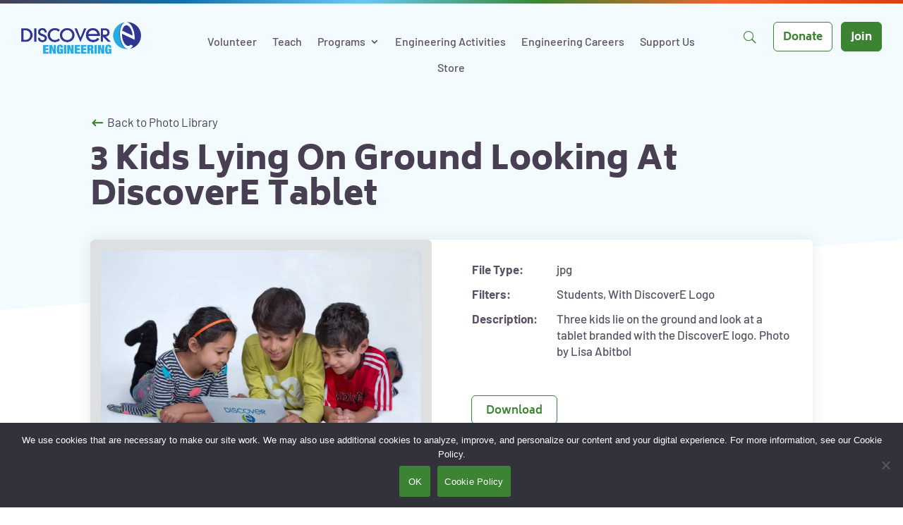

--- FILE ---
content_type: text/html; charset=UTF-8
request_url: https://discovere.org/photo-library/3-kids-lying-on-ground-looking-at-discovere-tablet/
body_size: 21416
content:
<!DOCTYPE html>
<html lang="en-US" lang="en">
<head>
	<meta charset="UTF-8" />
<meta http-equiv="X-UA-Compatible" content="IE=edge">
	<link rel="pingback" href="https://discovere.org/xmlrpc.php" />

	<script type="text/javascript">
		document.documentElement.className = 'js';
	</script>
	
	<meta name='robots' content='index, follow, max-image-preview:large, max-snippet:-1, max-video-preview:-1' />
	<style>img:is([sizes="auto" i], [sizes^="auto," i]) { contain-intrinsic-size: 3000px 1500px }</style>
	<script type="text/javascript">
			let jqueryParams=[],jQuery=function(r){return jqueryParams=[...jqueryParams,r],jQuery},$=function(r){return jqueryParams=[...jqueryParams,r],$};window.jQuery=jQuery,window.$=jQuery;let customHeadScripts=!1;jQuery.fn=jQuery.prototype={},$.fn=jQuery.prototype={},jQuery.noConflict=function(r){if(window.jQuery)return jQuery=window.jQuery,$=window.jQuery,customHeadScripts=!0,jQuery.noConflict},jQuery.ready=function(r){jqueryParams=[...jqueryParams,r]},$.ready=function(r){jqueryParams=[...jqueryParams,r]},jQuery.load=function(r){jqueryParams=[...jqueryParams,r]},$.load=function(r){jqueryParams=[...jqueryParams,r]},jQuery.fn.ready=function(r){jqueryParams=[...jqueryParams,r]},$.fn.ready=function(r){jqueryParams=[...jqueryParams,r]};</script>
	<!-- This site is optimized with the Yoast SEO Premium plugin v23.0 (Yoast SEO v25.4) - https://yoast.com/wordpress/plugins/seo/ -->
	<title>3 Kids Lying On Ground Looking At DiscoverE Tablet - DiscoverE</title>
	<meta name="description" content="Three young STEM students lie on the ground looking at a DiscoverE tablet with &quot;Let&#039;s Make a Difference&quot;on the back." />
	<link rel="canonical" href="https://discovere.org/photo-library/3-kids-lying-on-ground-looking-at-discovere-tablet/" />
	<meta property="og:locale" content="en_US" />
	<meta property="og:type" content="article" />
	<meta property="og:title" content="3 Kids Lying On Ground Looking At DiscoverE Tablet" />
	<meta property="og:description" content="Three young STEM students lie on the ground looking at a DiscoverE tablet with &quot;Let&#039;s Make a Difference&quot;on the back." />
	<meta property="og:url" content="https://discovere.org/photo-library/3-kids-lying-on-ground-looking-at-discovere-tablet/" />
	<meta property="og:site_name" content="DiscoverE" />
	<meta property="article:publisher" content="https://www.facebook.com/DiscoverE.org" />
	<meta property="article:modified_time" content="2021-10-29T16:29:47+00:00" />
	<meta property="og:image" content="https://discovere.org/wp-content/uploads/2021/10/3-kids-on-ground-looking-at-discovere-tablet-scaled.jpg" />
	<meta property="og:image:width" content="2560" />
	<meta property="og:image:height" content="1593" />
	<meta property="og:image:type" content="image/jpeg" />
	<meta name="twitter:card" content="summary_large_image" />
	<meta name="twitter:site" content="@DiscoverEorg" />
	<script type="application/ld+json" class="yoast-schema-graph">{"@context":"https://schema.org","@graph":[{"@type":"WebPage","@id":"https://discovere.org/photo-library/3-kids-lying-on-ground-looking-at-discovere-tablet/","url":"https://discovere.org/photo-library/3-kids-lying-on-ground-looking-at-discovere-tablet/","name":"3 Kids Lying On Ground Looking At DiscoverE Tablet - DiscoverE","isPartOf":{"@id":"https://discovere.org/#website"},"primaryImageOfPage":{"@id":"https://discovere.org/photo-library/3-kids-lying-on-ground-looking-at-discovere-tablet/#primaryimage"},"image":{"@id":"https://discovere.org/photo-library/3-kids-lying-on-ground-looking-at-discovere-tablet/#primaryimage"},"thumbnailUrl":"https://discovere.org/wp-content/uploads/2021/10/3-kids-on-ground-looking-at-discovere-tablet-scaled.jpg","datePublished":"2021-10-29T16:29:34+00:00","dateModified":"2021-10-29T16:29:47+00:00","description":"Three young STEM students lie on the ground looking at a DiscoverE tablet with \"Let's Make a Difference\"on the back.","breadcrumb":{"@id":"https://discovere.org/photo-library/3-kids-lying-on-ground-looking-at-discovere-tablet/#breadcrumb"},"inLanguage":"en-US","potentialAction":[{"@type":"ReadAction","target":["https://discovere.org/photo-library/3-kids-lying-on-ground-looking-at-discovere-tablet/"]}]},{"@type":"ImageObject","inLanguage":"en-US","@id":"https://discovere.org/photo-library/3-kids-lying-on-ground-looking-at-discovere-tablet/#primaryimage","url":"https://discovere.org/wp-content/uploads/2021/10/3-kids-on-ground-looking-at-discovere-tablet-scaled.jpg","contentUrl":"https://discovere.org/wp-content/uploads/2021/10/3-kids-on-ground-looking-at-discovere-tablet-scaled.jpg","width":2560,"height":1593},{"@type":"BreadcrumbList","@id":"https://discovere.org/photo-library/3-kids-lying-on-ground-looking-at-discovere-tablet/#breadcrumb","itemListElement":[{"@type":"ListItem","position":1,"name":"Home","item":"https://discovere.org/"},{"@type":"ListItem","position":2,"name":"3 Kids Lying On Ground Looking At DiscoverE Tablet"}]},{"@type":"WebSite","@id":"https://discovere.org/#website","url":"https://discovere.org/","name":"DiscoverE","description":"Discover Engineering","publisher":{"@id":"https://discovere.org/#organization"},"potentialAction":[{"@type":"SearchAction","target":{"@type":"EntryPoint","urlTemplate":"https://discovere.org/?s={search_term_string}"},"query-input":{"@type":"PropertyValueSpecification","valueRequired":true,"valueName":"search_term_string"}}],"inLanguage":"en-US"},{"@type":"Organization","@id":"https://discovere.org/#organization","name":"DiscoverE","alternateName":"Discover Engineering","url":"https://discovere.org/","logo":{"@type":"ImageObject","inLanguage":"en-US","@id":"https://discovere.org/#/schema/logo/image/","url":"https://discovere.org/wp-content/uploads/2022/10/DiscoverE_Engineering.png","contentUrl":"https://discovere.org/wp-content/uploads/2022/10/DiscoverE_Engineering.png","width":1200,"height":330,"caption":"DiscoverE"},"image":{"@id":"https://discovere.org/#/schema/logo/image/"},"sameAs":["https://www.facebook.com/DiscoverE.org","https://x.com/DiscoverEorg","https://www.instagram.com/DiscoverEorg/","https://www.linkedin.com/company/discovere-org/","https://www.pinterest.com/discovereorg","https://www.youtube.com/discovere"]}]}</script>
	<!-- / Yoast SEO Premium plugin. -->


<link rel='dns-prefetch' href='//cdnjs.cloudflare.com' />
<link rel="alternate" type="application/rss+xml" title="DiscoverE &raquo; Feed" href="https://discovere.org/feed/" />
<link rel="alternate" type="application/rss+xml" title="DiscoverE &raquo; Comments Feed" href="https://discovere.org/comments/feed/" />
<meta content="DiscoverE Theme - Divi Child Theme v.1.0.3" name="generator"/><link rel='stylesheet' id='popup-maker-site-css' href='//discovere.org/wp-content/uploads/pum/pum-site-styles.css?generated=1751376900&#038;ver=1.20.5' type='text/css' media='all' />
<link rel='stylesheet' id='wp-block-library-css' href='https://discovere.org/wp-includes/css/dist/block-library/style.min.css' type='text/css' media='all' />
<style id='wp-block-library-theme-inline-css' type='text/css'>
.wp-block-audio :where(figcaption){color:#555;font-size:13px;text-align:center}.is-dark-theme .wp-block-audio :where(figcaption){color:#ffffffa6}.wp-block-audio{margin:0 0 1em}.wp-block-code{border:1px solid #ccc;border-radius:4px;font-family:Menlo,Consolas,monaco,monospace;padding:.8em 1em}.wp-block-embed :where(figcaption){color:#555;font-size:13px;text-align:center}.is-dark-theme .wp-block-embed :where(figcaption){color:#ffffffa6}.wp-block-embed{margin:0 0 1em}.blocks-gallery-caption{color:#555;font-size:13px;text-align:center}.is-dark-theme .blocks-gallery-caption{color:#ffffffa6}:root :where(.wp-block-image figcaption){color:#555;font-size:13px;text-align:center}.is-dark-theme :root :where(.wp-block-image figcaption){color:#ffffffa6}.wp-block-image{margin:0 0 1em}.wp-block-pullquote{border-bottom:4px solid;border-top:4px solid;color:currentColor;margin-bottom:1.75em}.wp-block-pullquote cite,.wp-block-pullquote footer,.wp-block-pullquote__citation{color:currentColor;font-size:.8125em;font-style:normal;text-transform:uppercase}.wp-block-quote{border-left:.25em solid;margin:0 0 1.75em;padding-left:1em}.wp-block-quote cite,.wp-block-quote footer{color:currentColor;font-size:.8125em;font-style:normal;position:relative}.wp-block-quote:where(.has-text-align-right){border-left:none;border-right:.25em solid;padding-left:0;padding-right:1em}.wp-block-quote:where(.has-text-align-center){border:none;padding-left:0}.wp-block-quote.is-large,.wp-block-quote.is-style-large,.wp-block-quote:where(.is-style-plain){border:none}.wp-block-search .wp-block-search__label{font-weight:700}.wp-block-search__button{border:1px solid #ccc;padding:.375em .625em}:where(.wp-block-group.has-background){padding:1.25em 2.375em}.wp-block-separator.has-css-opacity{opacity:.4}.wp-block-separator{border:none;border-bottom:2px solid;margin-left:auto;margin-right:auto}.wp-block-separator.has-alpha-channel-opacity{opacity:1}.wp-block-separator:not(.is-style-wide):not(.is-style-dots){width:100px}.wp-block-separator.has-background:not(.is-style-dots){border-bottom:none;height:1px}.wp-block-separator.has-background:not(.is-style-wide):not(.is-style-dots){height:2px}.wp-block-table{margin:0 0 1em}.wp-block-table td,.wp-block-table th{word-break:normal}.wp-block-table :where(figcaption){color:#555;font-size:13px;text-align:center}.is-dark-theme .wp-block-table :where(figcaption){color:#ffffffa6}.wp-block-video :where(figcaption){color:#555;font-size:13px;text-align:center}.is-dark-theme .wp-block-video :where(figcaption){color:#ffffffa6}.wp-block-video{margin:0 0 1em}:root :where(.wp-block-template-part.has-background){margin-bottom:0;margin-top:0;padding:1.25em 2.375em}
</style>
<style id='pdfemb-pdf-embedder-viewer-style-inline-css' type='text/css'>
.wp-block-pdfemb-pdf-embedder-viewer{max-width:none}

</style>
<style id='global-styles-inline-css' type='text/css'>
:root{--wp--preset--aspect-ratio--square: 1;--wp--preset--aspect-ratio--4-3: 4/3;--wp--preset--aspect-ratio--3-4: 3/4;--wp--preset--aspect-ratio--3-2: 3/2;--wp--preset--aspect-ratio--2-3: 2/3;--wp--preset--aspect-ratio--16-9: 16/9;--wp--preset--aspect-ratio--9-16: 9/16;--wp--preset--color--black: #000000;--wp--preset--color--cyan-bluish-gray: #abb8c3;--wp--preset--color--white: #ffffff;--wp--preset--color--pale-pink: #f78da7;--wp--preset--color--vivid-red: #cf2e2e;--wp--preset--color--luminous-vivid-orange: #ff6900;--wp--preset--color--luminous-vivid-amber: #fcb900;--wp--preset--color--light-green-cyan: #7bdcb5;--wp--preset--color--vivid-green-cyan: #00d084;--wp--preset--color--pale-cyan-blue: #8ed1fc;--wp--preset--color--vivid-cyan-blue: #0693e3;--wp--preset--color--vivid-purple: #9b51e0;--wp--preset--gradient--vivid-cyan-blue-to-vivid-purple: linear-gradient(135deg,rgba(6,147,227,1) 0%,rgb(155,81,224) 100%);--wp--preset--gradient--light-green-cyan-to-vivid-green-cyan: linear-gradient(135deg,rgb(122,220,180) 0%,rgb(0,208,130) 100%);--wp--preset--gradient--luminous-vivid-amber-to-luminous-vivid-orange: linear-gradient(135deg,rgba(252,185,0,1) 0%,rgba(255,105,0,1) 100%);--wp--preset--gradient--luminous-vivid-orange-to-vivid-red: linear-gradient(135deg,rgba(255,105,0,1) 0%,rgb(207,46,46) 100%);--wp--preset--gradient--very-light-gray-to-cyan-bluish-gray: linear-gradient(135deg,rgb(238,238,238) 0%,rgb(169,184,195) 100%);--wp--preset--gradient--cool-to-warm-spectrum: linear-gradient(135deg,rgb(74,234,220) 0%,rgb(151,120,209) 20%,rgb(207,42,186) 40%,rgb(238,44,130) 60%,rgb(251,105,98) 80%,rgb(254,248,76) 100%);--wp--preset--gradient--blush-light-purple: linear-gradient(135deg,rgb(255,206,236) 0%,rgb(152,150,240) 100%);--wp--preset--gradient--blush-bordeaux: linear-gradient(135deg,rgb(254,205,165) 0%,rgb(254,45,45) 50%,rgb(107,0,62) 100%);--wp--preset--gradient--luminous-dusk: linear-gradient(135deg,rgb(255,203,112) 0%,rgb(199,81,192) 50%,rgb(65,88,208) 100%);--wp--preset--gradient--pale-ocean: linear-gradient(135deg,rgb(255,245,203) 0%,rgb(182,227,212) 50%,rgb(51,167,181) 100%);--wp--preset--gradient--electric-grass: linear-gradient(135deg,rgb(202,248,128) 0%,rgb(113,206,126) 100%);--wp--preset--gradient--midnight: linear-gradient(135deg,rgb(2,3,129) 0%,rgb(40,116,252) 100%);--wp--preset--font-size--small: 13px;--wp--preset--font-size--medium: 20px;--wp--preset--font-size--large: 36px;--wp--preset--font-size--x-large: 42px;--wp--preset--spacing--20: 0.44rem;--wp--preset--spacing--30: 0.67rem;--wp--preset--spacing--40: 1rem;--wp--preset--spacing--50: 1.5rem;--wp--preset--spacing--60: 2.25rem;--wp--preset--spacing--70: 3.38rem;--wp--preset--spacing--80: 5.06rem;--wp--preset--shadow--natural: 6px 6px 9px rgba(0, 0, 0, 0.2);--wp--preset--shadow--deep: 12px 12px 50px rgba(0, 0, 0, 0.4);--wp--preset--shadow--sharp: 6px 6px 0px rgba(0, 0, 0, 0.2);--wp--preset--shadow--outlined: 6px 6px 0px -3px rgba(255, 255, 255, 1), 6px 6px rgba(0, 0, 0, 1);--wp--preset--shadow--crisp: 6px 6px 0px rgba(0, 0, 0, 1);}:root { --wp--style--global--content-size: 823px;--wp--style--global--wide-size: 1080px; }:where(body) { margin: 0; }.wp-site-blocks > .alignleft { float: left; margin-right: 2em; }.wp-site-blocks > .alignright { float: right; margin-left: 2em; }.wp-site-blocks > .aligncenter { justify-content: center; margin-left: auto; margin-right: auto; }:where(.is-layout-flex){gap: 0.5em;}:where(.is-layout-grid){gap: 0.5em;}.is-layout-flow > .alignleft{float: left;margin-inline-start: 0;margin-inline-end: 2em;}.is-layout-flow > .alignright{float: right;margin-inline-start: 2em;margin-inline-end: 0;}.is-layout-flow > .aligncenter{margin-left: auto !important;margin-right: auto !important;}.is-layout-constrained > .alignleft{float: left;margin-inline-start: 0;margin-inline-end: 2em;}.is-layout-constrained > .alignright{float: right;margin-inline-start: 2em;margin-inline-end: 0;}.is-layout-constrained > .aligncenter{margin-left: auto !important;margin-right: auto !important;}.is-layout-constrained > :where(:not(.alignleft):not(.alignright):not(.alignfull)){max-width: var(--wp--style--global--content-size);margin-left: auto !important;margin-right: auto !important;}.is-layout-constrained > .alignwide{max-width: var(--wp--style--global--wide-size);}body .is-layout-flex{display: flex;}.is-layout-flex{flex-wrap: wrap;align-items: center;}.is-layout-flex > :is(*, div){margin: 0;}body .is-layout-grid{display: grid;}.is-layout-grid > :is(*, div){margin: 0;}body{padding-top: 0px;padding-right: 0px;padding-bottom: 0px;padding-left: 0px;}a:where(:not(.wp-element-button)){text-decoration: underline;}:root :where(.wp-element-button, .wp-block-button__link){background-color: #32373c;border-width: 0;color: #fff;font-family: inherit;font-size: inherit;line-height: inherit;padding: calc(0.667em + 2px) calc(1.333em + 2px);text-decoration: none;}.has-black-color{color: var(--wp--preset--color--black) !important;}.has-cyan-bluish-gray-color{color: var(--wp--preset--color--cyan-bluish-gray) !important;}.has-white-color{color: var(--wp--preset--color--white) !important;}.has-pale-pink-color{color: var(--wp--preset--color--pale-pink) !important;}.has-vivid-red-color{color: var(--wp--preset--color--vivid-red) !important;}.has-luminous-vivid-orange-color{color: var(--wp--preset--color--luminous-vivid-orange) !important;}.has-luminous-vivid-amber-color{color: var(--wp--preset--color--luminous-vivid-amber) !important;}.has-light-green-cyan-color{color: var(--wp--preset--color--light-green-cyan) !important;}.has-vivid-green-cyan-color{color: var(--wp--preset--color--vivid-green-cyan) !important;}.has-pale-cyan-blue-color{color: var(--wp--preset--color--pale-cyan-blue) !important;}.has-vivid-cyan-blue-color{color: var(--wp--preset--color--vivid-cyan-blue) !important;}.has-vivid-purple-color{color: var(--wp--preset--color--vivid-purple) !important;}.has-black-background-color{background-color: var(--wp--preset--color--black) !important;}.has-cyan-bluish-gray-background-color{background-color: var(--wp--preset--color--cyan-bluish-gray) !important;}.has-white-background-color{background-color: var(--wp--preset--color--white) !important;}.has-pale-pink-background-color{background-color: var(--wp--preset--color--pale-pink) !important;}.has-vivid-red-background-color{background-color: var(--wp--preset--color--vivid-red) !important;}.has-luminous-vivid-orange-background-color{background-color: var(--wp--preset--color--luminous-vivid-orange) !important;}.has-luminous-vivid-amber-background-color{background-color: var(--wp--preset--color--luminous-vivid-amber) !important;}.has-light-green-cyan-background-color{background-color: var(--wp--preset--color--light-green-cyan) !important;}.has-vivid-green-cyan-background-color{background-color: var(--wp--preset--color--vivid-green-cyan) !important;}.has-pale-cyan-blue-background-color{background-color: var(--wp--preset--color--pale-cyan-blue) !important;}.has-vivid-cyan-blue-background-color{background-color: var(--wp--preset--color--vivid-cyan-blue) !important;}.has-vivid-purple-background-color{background-color: var(--wp--preset--color--vivid-purple) !important;}.has-black-border-color{border-color: var(--wp--preset--color--black) !important;}.has-cyan-bluish-gray-border-color{border-color: var(--wp--preset--color--cyan-bluish-gray) !important;}.has-white-border-color{border-color: var(--wp--preset--color--white) !important;}.has-pale-pink-border-color{border-color: var(--wp--preset--color--pale-pink) !important;}.has-vivid-red-border-color{border-color: var(--wp--preset--color--vivid-red) !important;}.has-luminous-vivid-orange-border-color{border-color: var(--wp--preset--color--luminous-vivid-orange) !important;}.has-luminous-vivid-amber-border-color{border-color: var(--wp--preset--color--luminous-vivid-amber) !important;}.has-light-green-cyan-border-color{border-color: var(--wp--preset--color--light-green-cyan) !important;}.has-vivid-green-cyan-border-color{border-color: var(--wp--preset--color--vivid-green-cyan) !important;}.has-pale-cyan-blue-border-color{border-color: var(--wp--preset--color--pale-cyan-blue) !important;}.has-vivid-cyan-blue-border-color{border-color: var(--wp--preset--color--vivid-cyan-blue) !important;}.has-vivid-purple-border-color{border-color: var(--wp--preset--color--vivid-purple) !important;}.has-vivid-cyan-blue-to-vivid-purple-gradient-background{background: var(--wp--preset--gradient--vivid-cyan-blue-to-vivid-purple) !important;}.has-light-green-cyan-to-vivid-green-cyan-gradient-background{background: var(--wp--preset--gradient--light-green-cyan-to-vivid-green-cyan) !important;}.has-luminous-vivid-amber-to-luminous-vivid-orange-gradient-background{background: var(--wp--preset--gradient--luminous-vivid-amber-to-luminous-vivid-orange) !important;}.has-luminous-vivid-orange-to-vivid-red-gradient-background{background: var(--wp--preset--gradient--luminous-vivid-orange-to-vivid-red) !important;}.has-very-light-gray-to-cyan-bluish-gray-gradient-background{background: var(--wp--preset--gradient--very-light-gray-to-cyan-bluish-gray) !important;}.has-cool-to-warm-spectrum-gradient-background{background: var(--wp--preset--gradient--cool-to-warm-spectrum) !important;}.has-blush-light-purple-gradient-background{background: var(--wp--preset--gradient--blush-light-purple) !important;}.has-blush-bordeaux-gradient-background{background: var(--wp--preset--gradient--blush-bordeaux) !important;}.has-luminous-dusk-gradient-background{background: var(--wp--preset--gradient--luminous-dusk) !important;}.has-pale-ocean-gradient-background{background: var(--wp--preset--gradient--pale-ocean) !important;}.has-electric-grass-gradient-background{background: var(--wp--preset--gradient--electric-grass) !important;}.has-midnight-gradient-background{background: var(--wp--preset--gradient--midnight) !important;}.has-small-font-size{font-size: var(--wp--preset--font-size--small) !important;}.has-medium-font-size{font-size: var(--wp--preset--font-size--medium) !important;}.has-large-font-size{font-size: var(--wp--preset--font-size--large) !important;}.has-x-large-font-size{font-size: var(--wp--preset--font-size--x-large) !important;}
:where(.wp-block-post-template.is-layout-flex){gap: 1.25em;}:where(.wp-block-post-template.is-layout-grid){gap: 1.25em;}
:where(.wp-block-columns.is-layout-flex){gap: 2em;}:where(.wp-block-columns.is-layout-grid){gap: 2em;}
:root :where(.wp-block-pullquote){font-size: 1.5em;line-height: 1.6;}
</style>
<link rel='stylesheet' id='cookie-notice-front-css' href='https://discovere.org/wp-content/plugins/cookie-notice/css/front.min.css' type='text/css' media='all' />
<link rel='stylesheet' id='dica-builder-styles-css' href='https://discovere.org/wp-content/uploads/hummingbird-assets/96273275e26a3911ab4a507d41f7e73d.css' type='text/css' media='all' />
<link rel='stylesheet' id='dica-lightbox-styles-css' href='https://discovere.org/wp-content/uploads/hummingbird-assets/2ea4702359f9c2ced7a8bed991b6420b.css' type='text/css' media='all' />
<link rel='stylesheet' id='swipe-style-css' href='https://discovere.org/wp-content/plugins/dg-divi-carousel/styles/swiper.min.css' type='text/css' media='all' />
<link rel='stylesheet' id='search-filter-plugin-styles-css' href='https://discovere.org/wp-content/plugins/search-filter-pro/public/assets/css/search-filter.min.css' type='text/css' media='all' />
<link rel='stylesheet' id='Divi-Blog-Extras-styles-css' href='https://discovere.org/wp-content/plugins/Divi-Blog-Extras/styles/style.min.css' type='text/css' media='all' />
<link rel='stylesheet' id='divi-carousel-styles-css' href='https://discovere.org/wp-content/plugins/dg-divi-carousel/styles/style.min.css' type='text/css' media='all' />
<link rel='stylesheet' id='et_jquery_magnific_popup-css' href='https://discovere.org/wp-content/uploads/hummingbird-assets/75fe018d2bb04a7dc1678547dc6bf53c.css' type='text/css' media='all' />
<link rel='stylesheet' id='custom-layouts-styles-css' href='https://discovere.org/wp-content/uploads/hummingbird-assets/7222095345d3ed340bea1cc609f885aa.css' type='text/css' media='all' />
<link rel='stylesheet' id='__EPYT__style-css' href='https://discovere.org/wp-content/plugins/youtube-embed-plus/styles/ytprefs.min.css' type='text/css' media='all' />
<style id='__EPYT__style-inline-css' type='text/css'>

                .epyt-gallery-thumb {
                        width: 33.333%;
                }
                
</style>
<link rel='stylesheet' id='divi-style-parent-css' href='https://discovere.org/wp-content/themes/Divi/style-static.min.css' type='text/css' media='all' />
<link rel='stylesheet' id='accessibility-styles-css' href='https://discovere.org/wp-content/uploads/hummingbird-assets/16596b2d31fe2b67722c85d91a539540.css' type='text/css' media='all' />
<link rel='stylesheet' id='divi-style-pum-css' href='https://discovere.org/wp-content/themes/Divi-child/style.css' type='text/css' media='all' />
<link rel='stylesheet' id='percentage-circles-style-css' href='https://discovere.org/wp-content/uploads/hummingbird-assets/f42a997e6b46651507f2b11f50dde86e.css' type='text/css' media='all' />
<link rel='stylesheet' id='custom-c2-css-css' href='https://discovere.org/wp-content/themes/Divi-child/css/custom-c2.css' type='text/css' media='all' />
<script type="text/javascript" id="cookie-notice-front-js-before">
/* <![CDATA[ */
var cnArgs = {"ajaxUrl":"https:\/\/discovere.org\/wp-admin\/admin-ajax.php","nonce":"1de461888a","hideEffect":"fade","position":"bottom","onScroll":false,"onScrollOffset":100,"onClick":false,"cookieName":"cookie_notice_accepted","cookieTime":2592000,"cookieTimeRejected":2592000,"globalCookie":false,"redirection":false,"cache":false,"revokeCookies":false,"revokeCookiesOpt":"automatic"};
/* ]]> */
</script>
<script type="text/javascript" defer src="https://discovere.org/wp-content/plugins/cookie-notice/js/front.min.js" id="cookie-notice-front-js"></script>
<script type="text/javascript" defer src="https://discovere.org/wp-content/themes/Divi-child/js/count.min.js" id="count-js-js"></script>
<link rel="https://api.w.org/" href="https://discovere.org/wp-json/" /><link rel="alternate" title="JSON" type="application/json" href="https://discovere.org/wp-json/wp/v2/photo_library/6569" /><link rel="EditURI" type="application/rsd+xml" title="RSD" href="https://discovere.org/xmlrpc.php?rsd" />
<link rel='shortlink' href='https://discovere.org/?p=6569' />
<link rel="alternate" title="oEmbed (JSON)" type="application/json+oembed" href="https://discovere.org/wp-json/oembed/1.0/embed?url=https%3A%2F%2Fdiscovere.org%2Fphoto-library%2F3-kids-lying-on-ground-looking-at-discovere-tablet%2F" />
<link rel="alternate" title="oEmbed (XML)" type="text/xml+oembed" href="https://discovere.org/wp-json/oembed/1.0/embed?url=https%3A%2F%2Fdiscovere.org%2Fphoto-library%2F3-kids-lying-on-ground-looking-at-discovere-tablet%2F&#038;format=xml" />
		<script>
			document.documentElement.className = document.documentElement.className.replace('no-js', 'js');
		</script>
				<style>
			.no-js img.lazyload {
				display: none;
			}

			figure.wp-block-image img.lazyloading {
				min-width: 150px;
			}

			.lazyload,
			.lazyloading {
				--smush-placeholder-width: 100px;
				--smush-placeholder-aspect-ratio: 1/1;
				width: var(--smush-placeholder-width) !important;
				aspect-ratio: var(--smush-placeholder-aspect-ratio) !important;
			}

						.lazyload, .lazyloading {
				opacity: 0;
			}

			.lazyloaded {
				opacity: 1;
				transition: opacity 400ms;
				transition-delay: 0ms;
			}

					</style>
		<meta name="viewport" content="width=device-width, initial-scale=1.0, maximum-scale=1.0, user-scalable=0" /><script type="text/javascript" src="//script.crazyegg.com/pages/scripts/0114/2006.js" async="async" ></script><!-- Google Tag Manager -->
<script>(function(w,d,s,l,i){w[l]=w[l]||[];w[l].push({'gtm.start':
new Date().getTime(),event:'gtm.js'});var f=d.getElementsByTagName(s)[0],
j=d.createElement(s),dl=l!='dataLayer'?'&l='+l:'';j.async=true;j.src=
'https://www.googletagmanager.com/gtm.js?id='+i+dl;f.parentNode.insertBefore(j,f);
})(window,document,'script','dataLayer','GTM-MCVHQWK');</script>
<!-- End Google Tag Manager -->
<meta name="facebook-domain-verification" content="w9cjvf0kt6fa358jm0dgs23mqok6i4">

<link rel="icon" href="https://discovere.org/wp-content/smush-webp/2022/08/cropped-E_favicon-32x32.png.webp" sizes="32x32" />
<link rel="icon" href="https://discovere.org/wp-content/smush-webp/2022/08/cropped-E_favicon-192x192.png.webp" sizes="192x192" />
<link rel="apple-touch-icon" href="https://discovere.org/wp-content/smush-webp/2022/08/cropped-E_favicon-180x180.png.webp" />
<meta name="msapplication-TileImage" content="https://discovere.org/wp-content/uploads/2022/08/cropped-E_favicon-270x270.png" />
<style id="et-divi-customizer-global-cached-inline-styles">body,.et_pb_column_1_2 .et_quote_content blockquote cite,.et_pb_column_1_2 .et_link_content a.et_link_main_url,.et_pb_column_1_3 .et_quote_content blockquote cite,.et_pb_column_3_8 .et_quote_content blockquote cite,.et_pb_column_1_4 .et_quote_content blockquote cite,.et_pb_blog_grid .et_quote_content blockquote cite,.et_pb_column_1_3 .et_link_content a.et_link_main_url,.et_pb_column_3_8 .et_link_content a.et_link_main_url,.et_pb_column_1_4 .et_link_content a.et_link_main_url,.et_pb_blog_grid .et_link_content a.et_link_main_url,body .et_pb_bg_layout_light .et_pb_post p,body .et_pb_bg_layout_dark .et_pb_post p{font-size:17px}.et_pb_slide_content,.et_pb_best_value{font-size:19px}body{color:#5a5264}h1,h2,h3,h4,h5,h6{color:#483f53}body{line-height:1.4em}.container,.et_pb_row,.et_pb_slider .et_pb_container,.et_pb_fullwidth_section .et_pb_title_container,.et_pb_fullwidth_section .et_pb_title_featured_container,.et_pb_fullwidth_header:not(.et_pb_fullscreen) .et_pb_fullwidth_header_container{max-width:1280px}.et_boxed_layout #page-container,.et_boxed_layout.et_non_fixed_nav.et_transparent_nav #page-container #top-header,.et_boxed_layout.et_non_fixed_nav.et_transparent_nav #page-container #main-header,.et_fixed_nav.et_boxed_layout #page-container #top-header,.et_fixed_nav.et_boxed_layout #page-container #main-header,.et_boxed_layout #page-container .container,.et_boxed_layout #page-container .et_pb_row{max-width:1440px}a{color:#3c8334}#footer-widgets .footer-widget li:before{top:11.45px}body .et_pb_button{font-size:15px;background-color:#3c8334;border-width:1px!important;border-color:#3c8334;border-radius:6px;font-weight:bold;font-style:normal;text-transform:none;text-decoration:none;}body.et_pb_button_helper_class .et_pb_button,body.et_pb_button_helper_class .et_pb_module.et_pb_button{color:#ffffff}body .et_pb_button:after{font-size:24px}body .et_pb_bg_layout_light.et_pb_button:hover,body .et_pb_bg_layout_light .et_pb_button:hover,body .et_pb_button:hover{color:#ffffff!important;background-color:#316d2b;border-color:#3c8334!important}h1,h2,h3,h4,h5,h6,.et_quote_content blockquote p,.et_pb_slide_description .et_pb_slide_title{font-weight:bold;font-style:normal;text-transform:none;text-decoration:none;line-height:1.1em}@media only screen and (min-width:1600px){.et_pb_row{padding:32px 0}.et_pb_section{padding:64px 0}.single.et_pb_pagebuilder_layout.et_full_width_page .et_post_meta_wrapper{padding-top:96px}.et_pb_fullwidth_section{padding:0}}h1,h1.et_pb_contact_main_title,.et_pb_title_container h1{font-size:46px}h2,.product .related h2,.et_pb_column_1_2 .et_quote_content blockquote p{font-size:39px}h3{font-size:33px}h4,.et_pb_circle_counter h3,.et_pb_number_counter h3,.et_pb_column_1_3 .et_pb_post h2,.et_pb_column_1_4 .et_pb_post h2,.et_pb_blog_grid h2,.et_pb_column_1_3 .et_quote_content blockquote p,.et_pb_column_3_8 .et_quote_content blockquote p,.et_pb_column_1_4 .et_quote_content blockquote p,.et_pb_blog_grid .et_quote_content blockquote p,.et_pb_column_1_3 .et_link_content h2,.et_pb_column_3_8 .et_link_content h2,.et_pb_column_1_4 .et_link_content h2,.et_pb_blog_grid .et_link_content h2,.et_pb_column_1_3 .et_audio_content h2,.et_pb_column_3_8 .et_audio_content h2,.et_pb_column_1_4 .et_audio_content h2,.et_pb_blog_grid .et_audio_content h2,.et_pb_column_3_8 .et_pb_audio_module_content h2,.et_pb_column_1_3 .et_pb_audio_module_content h2,.et_pb_gallery_grid .et_pb_gallery_item h3,.et_pb_portfolio_grid .et_pb_portfolio_item h2,.et_pb_filterable_portfolio_grid .et_pb_portfolio_item h2{font-size:27px}h5{font-size:24px}h6{font-size:21px}.et_pb_slide_description .et_pb_slide_title{font-size:70px}.et_pb_gallery_grid .et_pb_gallery_item h3,.et_pb_portfolio_grid .et_pb_portfolio_item h2,.et_pb_filterable_portfolio_grid .et_pb_portfolio_item h2,.et_pb_column_1_4 .et_pb_audio_module_content h2{font-size:24px}	h1,h2,h3,h4,h5,h6{font-family:'Biryani',sans-serif}body,input,textarea,select{font-family:'Barlow',sans-serif}.et_pb_button{font-family:'Biryani',sans-serif}h2{font-size:28px}h3{font-size:22px}h4{font-size:18px}h5{font-size:16px}h6{font-size:16px}.et_pb_menu_0_tb_header.et_pb_menu .nav li ul{background-color:white!important}.et_pb_menu_0_tb_header.et_pb_menu ul ul li:before{display:none!Important}.et_pb_menu_0_tb_header.et_pb_menu ul li.current-menu-item ul li a{border:none!Important;font-weight:initial!important}.et_pb_menu_0_tb_header.et_pb_menu .et-menu li li a{padding:6px 4px}.de-menu-external-link a::after{position:relative;margin-left:4px;content:url("https://discovere.org/wp-content/themes/Divi-child/images/de-external-link-icon-16px.png")}#searchform input#s{border-color:#3C8334;width:calc(100% - 64px);padding:10px 15px;margin-right:-5px;border-radius:5px 0 0 5px}#searchform input#searchsubmit{color:#ffffff;background-color:#3C8334;border:1px solid #3C8334;padding:10px;font-weight:500;margin:0!Important;border-radius:0 5px 5px 0}#searchform label.screen-reader-text{display:none}#searchform.search_help input#s{border:1px solid #ddd;width:calc(100% - 95px);padding:15px 15px;font-size:21px}#searchform.search_help input#searchsubmit{padding:15px;font-size:21px}#pum-11537 .pum-content{text-align:center;padding-top:8px;padding-bottom:8px;line-height:1.5}#pum-11537 .pum-content h2{margin-bottom:10px!important}#pum-11537 .pum-content h2 a{color:#3c8334;text-decoration:underline}@media print{header{display:none!important}footer{display:none!important}}.entry-content .et_pb_comments_module ol>li::before{content:none}.entry-content .et_pb_comments_module ol>li{margin-left:0}h3.comment-reply-title span{font-size:0}h3.comment-reply-title:before{content:"Tell Us What You Think!";font-size:24px;line-height:1.4em}.et-db #et-boc .et-l .comment_area .comment-reply-link.et_pb_button,.et-db #et-boc .et-l .comment_area .comment-reply-link.et_pb_button:hover{position:relative;color:#3C8334!important;background-color:transparent;border:none;padding:10px 0!important}.et-db #et-boc .et-l .comment_area .comment-reply-link.et_pb_button:hover{color:#255120!important}.comment-form .form-submit{text-align:left!important;margin-top:30px}#leadership-logo-grid .de-sponsor-blurb img{max-height:60px;width:auto!important}.logo-carousel .dica-item-content img{max-height:90px;width:auto}.et_pb_toggle_content .et_pb_row{width:100%}.de-vertical-menu ul.et-menu{display:block!important}.de-footer-links a{color:rgba(0,0,0,.6)}.de-footer-links a:hover{opacity:.7;-webkit-transition:all .4s ease-in-out;transition:all .4s ease-in-out}.de-footer-links ul{list-style:none;padding-left:0}.et_pb_menu--without-logo.de-vertical-menu .et_pb_menu__menu>nav>ul>li{margin-top:0px}.et_pb_menu--without-logo.de-vertical-menu .et_pb_menu__menu>nav>ul>li>a{padding-bottom:3px}@media (min-width:981px){.et_pb_gutters2 .et_pb_column_1_4.de-footer-menu-col:nth-of-type(3),.et_pb_gutters2.et_pb_row .et_pb_column_1_4.de-footer-menu-col:nth-of-type(3){width:27.75%}.et_pb_gutters2 .et_pb_column_1_4.de-footer-menu-col:nth-of-type(4),.et_pb_gutters2.et_pb_row .et_pb_column_1_4.de-footer-menu-col:nth-of-type(4){width:17.75%}}@media (max-width:1200px){.et_pb_menu.de-vertical-menu .et_pb_menu__menu{display:block}.et_pb_menu.de-vertical-menu .et_mobile_nav_menu{display:none}.et_pb_menu.de-vertical-menu .et_pb_menu__menu>nav>ul{display:block}.et_pb_menu--style-left_aligned.de-vertical-menu .et_pb_menu__wrap{justify-content:flex-start}}.fa-address-card:before{content:"\e107"!important;font-family:'ETmodules'}.de-post-sidebar-column{box-shadow:0px 0px 20px rgba(72,63,83,0.1);padding:30px 24px}.de-post-recent-post-list article{border-bottom:solid 1px #ccc}.de-post-recent-post-list article:last-child{border-bottom:none}.de-post-sidebar-column .et_pb_widget_area_left{border:none;padding-right:0}.de-post-sidebar-column .cat-item a{color:#3C8334!important}.et_pb_blurb.sign_up_for_emails .et_pb_blurb_container{max-width:330px;position:relative;left:-20px}form.form_icontact .ff-el-group.ff-text-left.ff_submit_btn_wrapper{position:relative;top:15px;float:right;margin:0}.et_pb_post_extra .post-categories{margin-bottom:24px}.et_pb_post_extra .post-categories a{line-height:18px;margin-bottom:0}.c2-tooltip{position:relative;display:inline-block}.c2-tooltip .c2-tooltiptext{visibility:hidden;width:200px;background-color:#555;color:#fff;font-size:16px;text-align:center;border-radius:6px;padding:5px;position:absolute;z-index:1;bottom:115%;left:50%;margin-left:-105px;opacity:0;transition:opacity 0.3s}.c2-tooltip .c2-tooltiptext::after{content:"";position:absolute;top:100%;left:50%;margin-left:-5px;border-width:5px;border-style:solid;border-color:#555 transparent transparent transparent}.c2-tooltip:hover .c2-tooltiptext{visibility:visible;opacity:1}.st-disclaimer{display:none!important}.st-btn{display:none!important;visibility:hidden}.st-btn[data-network="facebook"],.st-btn[data-network="twitter"],.st-btn[data-network="linkedin"],.st-btn[data-network="email"],.st-btn[data-network="pinterest"],.st-btn[data-network="copy"]{display:inline-block!important;visibility:visible}</style></head>
<body class="wp-singular photo_library-template-default single single-photo_library postid-6569 wp-custom-logo wp-theme-Divi wp-child-theme-Divi-child et-tb-has-template et-tb-has-header et-tb-has-body et-tb-has-footer cookies-not-set et_button_no_icon et_pb_button_helper_class et_cover_background et_pb_gutter osx et_pb_gutters3 et_divi_theme et-db">
	<div class="skip-links screen-reader-text" aria-label="Skip links"><a href="#main-content" class="skip-link">Skip to main content</a><a href="#site-navigation" class="skip-link">Skip to navigation</a><a href="#sidebar" class="skip-link">Skip to sidebar</a></div><div id="page-container">
<div id="et-boc" class="et-boc">
			
		<header class="et-l et-l--header">
			<div class="et_builder_inner_content et_pb_gutters3">
		<div class="et_pb_section et_pb_section_0_tb_header discovere-main-header et_pb_with_background et_section_regular et_pb_section--with-menu" >
				
				
				
				
				
				
				<div class="et_pb_row et_pb_row_0_tb_header et_pb_gutters2 et_pb_row--with-menu">
				<div class="et_pb_column et_pb_column_1_5 et_pb_column_0_tb_header  et_pb_css_mix_blend_mode_passthrough">
				
				
				
				
				<div class="et_pb_module et_pb_image et_pb_image_0_tb_header">
				
				
				
				
				<a href="https://discovere.org/"><span class="et_pb_image_wrap "><img fetchpriority="high" decoding="async" width="1200" height="330" src="https://discovere.org/wp-content/smush-webp/2022/10/DiscoverE_Engineering.png.webp" alt="" title="DiscoverE_Engineering" srcset="https://discovere.org/wp-content/smush-webp/2022/10/DiscoverE_Engineering.png.webp 1200w, https://discovere.org/wp-content/smush-webp/2022/10/DiscoverE_Engineering-980x270.png.webp 980w, https://discovere.org/wp-content/smush-webp/2022/10/DiscoverE_Engineering-480x132.png.webp 480w" sizes="(min-width: 0px) and (max-width: 480px) 480px, (min-width: 481px) and (max-width: 980px) 980px, (min-width: 981px) 1200px, 100vw" class="wp-image-15004" /></span></a>
			</div>
			</div><div class="et_pb_column et_pb_column_3_5 et_pb_column_1_tb_header  et_pb_css_mix_blend_mode_passthrough et_pb_column--with-menu">
				
				
				
				
				<div id="discovere-main-menu-phone-tablet" class="et_pb_module et_pb_menu et_pb_menu_0_tb_header discovere-main-menu et_pb_bg_layout_light  et_pb_text_align_left et_dropdown_animation_fade et_pb_menu--without-logo et_pb_menu--style-centered">
					
					
					
					
					<div class="et_pb_menu_inner_container clearfix">
						
						<div class="et_pb_menu__wrap">
							<div class="et_pb_menu__menu">
								<nav class="et-menu-nav"><ul id="menu-main-menu" class="et-menu nav"><li id="menu-item-21464" class="et_pb_menu_page_id-21434 menu-item menu-item-type-post_type menu-item-object-page menu-item-21464"><a href="https://discovere.org/volunteer/">Volunteer</a></li>
<li id="menu-item-234" class="et_pb_menu_page_id-213 menu-item menu-item-type-post_type menu-item-object-page menu-item-234"><a href="https://discovere.org/teach/">Teach</a></li>
<li id="menu-item-230" class="et_pb_menu_page_id-215 menu-item menu-item-type-post_type menu-item-object-page menu-item-has-children menu-item-230"><a href="https://discovere.org/programs/">Programs</a>
<ul class="sub-menu">
	<li id="menu-item-12532" class="et_pb_menu_page_id-5220 menu-item menu-item-type-post_type menu-item-object-page menu-item-12532"><a href="https://discovere.org/programs/chats-with-change-makers/">Chats with Change Makers</a></li>
	<li id="menu-item-12534" class="et_pb_menu_page_id-3186 menu-item menu-item-type-post_type menu-item-object-page menu-item-12534"><a href="https://discovere.org/programs/engineers-week/">Engineers Week</a></li>
	<li id="menu-item-12533" class="et_pb_menu_page_id-6907 menu-item menu-item-type-post_type menu-item-object-page menu-item-12533"><a href="https://discovere.org/programs/imax/">IMAX Films</a></li>
	<li id="menu-item-12535" class="et_pb_menu_page_id-7076 menu-item menu-item-type-post_type menu-item-object-page menu-item-12535"><a href="https://discovere.org/programs/girl-day/">Introduce a Girl to Engineering</a></li>
	<li id="menu-item-12549" class="et_pb_menu_page_id-7170 menu-item menu-item-type-post_type menu-item-object-page menu-item-12549"><a href="https://discovere.org/programs/world-engineering-day/">World Engineering Day</a></li>
	<li id="menu-item-15936" class="de-menu-external-link et_pb_menu_page_id-15936 menu-item menu-item-type-custom menu-item-object-custom menu-item-15936"><a target="_blank" href="https://futurecity.org/">Future City</a></li>
</ul>
</li>
<li id="menu-item-231" class="et_pb_menu_page_id-220 menu-item menu-item-type-post_type menu-item-object-page menu-item-231"><a href="https://discovere.org/engineering-activities/">Engineering Activities</a></li>
<li id="menu-item-232" class="et_pb_menu_page_id-222 menu-item menu-item-type-post_type menu-item-object-page menu-item-232"><a href="https://discovere.org/engineering-careers/">Engineering Careers</a></li>
<li id="menu-item-20926" class="et_pb_menu_page_id-20793 menu-item menu-item-type-post_type menu-item-object-page menu-item-20926"><a href="https://discovere.org/support/">Support Us</a></li>
<li id="menu-item-20927" class="et_pb_menu_page_id-20927 menu-item menu-item-type-custom menu-item-object-custom menu-item-20927"><a href="https://store.discovere.org/">Store</a></li>
<li id="menu-item-9982" class="de-mobile-search popmake-9943 et_pb_menu_page_id-9982 menu-item menu-item-type-custom menu-item-object-custom menu-item-9982"><a href="#">Search</a></li>
<li id="menu-item-16268" class="de-mobile-donate et_pb_menu_page_id-16268 menu-item menu-item-type-custom menu-item-object-custom menu-item-16268"><a target="_blank">Join</a></li>
</ul></nav>
							</div>
							
							
							<div class="et_mobile_nav_menu">
				<div class="mobile_nav closed">
					<span class="mobile_menu_bar"></span>
				</div>
			</div>
						</div>
						
					</div>
				</div>
			</div><div class="et_pb_column et_pb_column_1_5 et_pb_column_2_tb_header  et_pb_css_mix_blend_mode_passthrough et-last-child">
				
				
				
				
				<div class="et_pb_module et_pb_text et_pb_text_0_tb_header search_popup  et_pb_text_align_left et_pb_bg_layout_light">
				
				
				
				
				<div class="et_pb_text_inner"><a class="search_popup_link" href="#" title="search"></a></div>
			</div><div class="et_pb_button_module_wrapper et_pb_button_0_tb_header_wrapper  et_pb_module ">
				<a class="et_pb_button et_pb_button_0_tb_header et_pb_bg_layout_light" href="https://donorbox.org/discovere-2" target="_blank">Donate</a>
			</div><div class="et_pb_button_module_wrapper et_pb_button_1_tb_header_wrapper  et_pb_module ">
				<a class="et_pb_button et_pb_button_1_tb_header et_pb_bg_layout_dark" href="https://discovere.org/join-the-coalition/" target="_blank">Join</a>
			</div>
			</div>
				
				
				
				
			</div>
				
				
			</div><div class="et_pb_section et_pb_section_1_tb_header discovere-main-header et_pb_with_background et_section_regular et_pb_section--with-menu" >
				
				
				
				
				
				
				<div class="et_pb_row et_pb_row_1_tb_header et_pb_gutters2 et_pb_row--with-menu">
				<div class="et_pb_column et_pb_column_1_5 et_pb_column_3_tb_header  et_pb_css_mix_blend_mode_passthrough et_pb_column_empty">
				
				
				
				
				
			</div><div class="et_pb_column et_pb_column_3_5 et_pb_column_4_tb_header  et_pb_css_mix_blend_mode_passthrough">
				
				
				
				
				<div class="et_pb_module et_pb_image et_pb_image_1_tb_header">
				
				
				
				
				<a href="https://discovere.org/"><span class="et_pb_image_wrap "><img fetchpriority="high" decoding="async" width="1200" height="330" src="https://discovere.org/wp-content/smush-webp/2022/10/DiscoverE_Engineering.png.webp" alt="" title="DiscoverE_Engineering" srcset="https://discovere.org/wp-content/smush-webp/2022/10/DiscoverE_Engineering.png.webp 1200w, https://discovere.org/wp-content/smush-webp/2022/10/DiscoverE_Engineering-980x270.png.webp 980w, https://discovere.org/wp-content/smush-webp/2022/10/DiscoverE_Engineering-480x132.png.webp 480w" sizes="(min-width: 0px) and (max-width: 480px) 480px, (min-width: 481px) and (max-width: 980px) 980px, (min-width: 981px) 1200px, 100vw" class="wp-image-15004" /></span></a>
			</div>
			</div><div class="et_pb_column et_pb_column_1_5 et_pb_column_5_tb_header  et_pb_css_mix_blend_mode_passthrough et-last-child et_pb_column--with-menu">
				
				
				
				
				<div id="discovere-main-menu-desktop" class="et_pb_module et_pb_menu et_pb_menu_1_tb_header discovere-main-menu et_pb_bg_layout_light  et_pb_text_align_left et_dropdown_animation_fade et_pb_menu--without-logo et_pb_menu--style-centered">
					
					
					
					
					<div class="et_pb_menu_inner_container clearfix">
						
						<div class="et_pb_menu__wrap">
							<div class="et_pb_menu__menu">
								<nav class="et-menu-nav"><ul id="menu-main-menu-1" class="et-menu nav"><li class="et_pb_menu_page_id-21434 menu-item menu-item-type-post_type menu-item-object-page menu-item-21464"><a href="https://discovere.org/volunteer/">Volunteer</a></li>
<li class="et_pb_menu_page_id-213 menu-item menu-item-type-post_type menu-item-object-page menu-item-234"><a href="https://discovere.org/teach/">Teach</a></li>
<li class="et_pb_menu_page_id-215 menu-item menu-item-type-post_type menu-item-object-page menu-item-has-children menu-item-230"><a href="https://discovere.org/programs/">Programs</a>
<ul class="sub-menu">
	<li class="et_pb_menu_page_id-5220 menu-item menu-item-type-post_type menu-item-object-page menu-item-12532"><a href="https://discovere.org/programs/chats-with-change-makers/">Chats with Change Makers</a></li>
	<li class="et_pb_menu_page_id-3186 menu-item menu-item-type-post_type menu-item-object-page menu-item-12534"><a href="https://discovere.org/programs/engineers-week/">Engineers Week</a></li>
	<li class="et_pb_menu_page_id-6907 menu-item menu-item-type-post_type menu-item-object-page menu-item-12533"><a href="https://discovere.org/programs/imax/">IMAX Films</a></li>
	<li class="et_pb_menu_page_id-7076 menu-item menu-item-type-post_type menu-item-object-page menu-item-12535"><a href="https://discovere.org/programs/girl-day/">Introduce a Girl to Engineering</a></li>
	<li class="et_pb_menu_page_id-7170 menu-item menu-item-type-post_type menu-item-object-page menu-item-12549"><a href="https://discovere.org/programs/world-engineering-day/">World Engineering Day</a></li>
	<li class="de-menu-external-link et_pb_menu_page_id-15936 menu-item menu-item-type-custom menu-item-object-custom menu-item-15936"><a target="_blank" href="https://futurecity.org/">Future City</a></li>
</ul>
</li>
<li class="et_pb_menu_page_id-220 menu-item menu-item-type-post_type menu-item-object-page menu-item-231"><a href="https://discovere.org/engineering-activities/">Engineering Activities</a></li>
<li class="et_pb_menu_page_id-222 menu-item menu-item-type-post_type menu-item-object-page menu-item-232"><a href="https://discovere.org/engineering-careers/">Engineering Careers</a></li>
<li class="et_pb_menu_page_id-20793 menu-item menu-item-type-post_type menu-item-object-page menu-item-20926"><a href="https://discovere.org/support/">Support Us</a></li>
<li class="et_pb_menu_page_id-20927 menu-item menu-item-type-custom menu-item-object-custom menu-item-20927"><a href="https://store.discovere.org/">Store</a></li>
<li class="de-mobile-search popmake-9943 et_pb_menu_page_id-9982 menu-item menu-item-type-custom menu-item-object-custom menu-item-9982"><a href="#">Search</a></li>
<li class="de-mobile-donate et_pb_menu_page_id-16268 menu-item menu-item-type-custom menu-item-object-custom menu-item-16268"><a target="_blank">Join</a></li>
</ul></nav>
							</div>
							
							<button type="button" class="et_pb_menu__icon et_pb_menu__search-button"></button>
							<div class="et_mobile_nav_menu">
				<div class="mobile_nav closed">
					<span class="mobile_menu_bar"></span>
				</div>
			</div>
						</div>
						<div class="et_pb_menu__search-container et_pb_menu__search-container--disabled">
				<div class="et_pb_menu__search">
					<form role="search" method="get" class="et_pb_menu__search-form" action="https://discovere.org/">
						<input type="search" class="et_pb_menu__search-input" placeholder="Search &hellip;" name="s" title="Search for:" />
					</form>
					<button type="button" class="et_pb_menu__icon et_pb_menu__close-search-button"></button>
				</div>
			</div>
					</div>
				</div>
			</div>
				
				
				
				
			</div>
				
				
			</div>		</div>
	</header>
	<div id="et-main-area">
	
    <div id="main-content">
    <div class="et-l et-l--body">
			<div class="et_builder_inner_content et_pb_gutters3">
		<div class="et_pb_section et_pb_section_0_tb_body et_pb_with_background et_section_regular" >
				
				
				
				
				
				
				<div class="et_pb_row et_pb_row_0_tb_body">
				<div class="et_pb_column et_pb_column_4_4 et_pb_column_0_tb_body  et_pb_css_mix_blend_mode_passthrough et-last-child">
				
				
				
				
				<div class="et_pb_module et_pb_text et_pb_text_0_tb_body back_link  et_pb_text_align_left et_pb_bg_layout_light">
				
				
				
				
				<div class="et_pb_text_inner"><a href="/photo-library/">Back to Photo Library</a></div>
			</div>
			</div>
				
				
				
				
			</div><div class="et_pb_row et_pb_row_1_tb_body">
				<div class="et_pb_column et_pb_column_4_4 et_pb_column_1_tb_body  et_pb_css_mix_blend_mode_passthrough et-last-child">
				
				
				
				
				<div class="et_pb_module et_pb_text et_pb_text_1_tb_body  et_pb_text_align_left et_pb_bg_layout_light">
				
				
				
				
				<div class="et_pb_text_inner"><h1>3 Kids Lying On Ground Looking At DiscoverE Tablet</h1></div>
			</div>
			</div>
				
				
				
				
			</div>
				
				
			</div><div class="et_pb_section et_pb_section_1_tb_body et_section_regular section_has_divider et_pb_top_divider" >
				<div class="et_pb_top_inside_divider et-no-transition"></div>
				
				
				
				
				
				<div class="et_pb_row et_pb_row_2_tb_body de_inline_buttons et_pb_equal_columns">
				<div class="et_pb_column et_pb_column_1_2 et_pb_column_2_tb_body  et_pb_css_mix_blend_mode_passthrough">
				
				
				
				
				<div class="et_pb_module et_pb_image et_pb_image_0_tb_body et_pb_image_sticky">
				
				
				
				
				<span class="et_pb_image_wrap "><img decoding="async" width="2560" height="1593" data-src="https://discovere.org/wp-content/uploads/2021/10/3-kids-on-ground-looking-at-discovere-tablet-scaled.jpg" alt="" title="hangar-aircraft-maintenance-engineer-shows-600w-1161854005.jpg" data-srcset="https://discovere.org/wp-content/uploads/2021/10/3-kids-on-ground-looking-at-discovere-tablet-scaled.jpg 2560w, https://discovere.org/wp-content/smush-webp/2021/10/3-kids-on-ground-looking-at-discovere-tablet-1280x797.jpg.webp 1280w, https://discovere.org/wp-content/smush-webp/2021/10/3-kids-on-ground-looking-at-discovere-tablet-980x610.jpg.webp 980w, https://discovere.org/wp-content/smush-webp/2021/10/3-kids-on-ground-looking-at-discovere-tablet-480x299.jpg.webp 480w" data-sizes="(min-width: 0px) and (max-width: 480px) 480px, (min-width: 481px) and (max-width: 980px) 980px, (min-width: 981px) and (max-width: 1280px) 1280px, (min-width: 1281px) 2560px, 100vw" class="wp-image-6570 lazyload" src="[data-uri]" style="--smush-placeholder-width: 2560px; --smush-placeholder-aspect-ratio: 2560/1593;" /></span>
			</div>
			</div><div class="et_pb_column et_pb_column_1_2 et_pb_column_3_tb_body  et_pb_css_mix_blend_mode_passthrough et-last-child">
				
				
				
				
				<div class="et_pb_module et_pb_text et_pb_text_2_tb_body  et_pb_text_align_left et_pb_bg_layout_light">
				
				
				
				
				<div class="et_pb_text_inner"><table><tr><th>File Type: </th><td>jpg</td></tr></table></div>
			</div><div class="et_pb_module et_pb_text et_pb_text_3_tb_body  et_pb_text_align_left et_pb_bg_layout_light">
				
				
				
				
				<div class="et_pb_text_inner"><table><tr><th>Filters: </th><td>Students, With DiscoverE Logo</td></tr></table></div>
			</div><div class="et_pb_module et_pb_text et_pb_text_4_tb_body  et_pb_text_align_left et_pb_bg_layout_light">
				
				
				
				
				<div class="et_pb_text_inner"><table><tr><th>Description: </th><td>Three kids lie on the ground and look at a tablet branded with the DiscoverE logo. Photo by Lisa Abitbol</td></tr></table></div>
			</div><div class="et_pb_button_module_wrapper et_pb_button_0_tb_body_wrapper  et_pb_module ">
				<a class="et_pb_button et_pb_button_0_tb_body button_print button_download et_pb_bg_layout_light" href="https://discovere.org/wp-content/uploads/2021/10/3-kids-on-ground-looking-at-discovere-tablet-scaled.jpg" target="_blank">Download</a>
			</div>
			</div>
				
				
				
				
			</div>
				
				
			</div>		</div>
	</div>
	    </div>
    
	<footer class="et-l et-l--footer">
			<div class="et_builder_inner_content et_pb_gutters3">
		<div class="et_pb_section et_pb_section_0_tb_footer et_pb_with_background et_section_regular section_has_divider et_pb_top_divider" >
				<div class="et_pb_top_inside_divider et-no-transition"></div>
				
				
				
				
				
				<div class="et_pb_row et_pb_row_0_tb_footer et_pb_gutters2">
				<div class="et_pb_column et_pb_column_1_3 et_pb_column_0_tb_footer  et_pb_css_mix_blend_mode_passthrough">
				
				
				
				
				<div class="et_pb_module et_pb_image et_pb_image_0_tb_footer">
				
				
				
				
				<span class="et_pb_image_wrap "><img decoding="async" width="300" height="83" data-src="https://discovere.org/wp-content/smush-webp/2022/10/DiscoverE_Engineering-300x83.png.webp" alt="" title="DiscoverE_Engineering" class="wp-image-15004 lazyload" src="[data-uri]" style="--smush-placeholder-width: 300px; --smush-placeholder-aspect-ratio: 300/83;" /></span>
			</div><div class="et_pb_module et_pb_text et_pb_text_0_tb_footer  et_pb_text_align_left et_pb_bg_layout_light">
				
				
				
				
				<div class="et_pb_text_inner"><p>DiscoverE works to provide every student with a STEM experience and the resources, programs, and connections to improve the understanding of engineering through a united voice and a global distribution network.</p>
<p><img decoding="async" data-src="https://discovere.org/wp-content/smush-webp/2021/11/UEFlogo-transparent.png.webp" align="right" width="64" height="64" src="[data-uri]" class="lazyload" style="--smush-placeholder-width: 64px; --smush-placeholder-aspect-ratio: 64/64;" />The development of this site was made possible by a grant from the United Engineering Foundation (UEF).</p></div>
			</div>
			</div><div class="et_pb_column et_pb_column_2_3 et_pb_column_1_tb_footer  et_pb_css_mix_blend_mode_passthrough et-last-child">
				
				
				
				
				<div class="et_pb_module et_pb_text et_pb_text_6_tb_footer de-footer-links  et_pb_text_align_left et_pb_bg_layout_light">
				
				
				
				
				<div class="et_pb_text_inner"><div class="et_pb_row et_pb_row_1_tb_footer de-footer-menu-columns et_pb_row--with-menu">
				<div class="et_pb_column et_pb_column_1_4 et_pb_column_2_tb_footer de-footer-menu-col  et_pb_css_mix_blend_mode_passthrough et_pb_column--with-menu">
				
				
				
				
				<div class="et_pb_module et_pb_text et_pb_text_2_tb_footer  et_pb_text_align_left et_pb_bg_layout_light">
				
				
				
				
				<div class="et_pb_text_inner"><h3>About Us</h3></div>
			</div><div class="et_pb_module et_pb_menu et_pb_menu_0_tb_footer de-vertical-menu et_pb_bg_layout_light  et_pb_text_align_left et_dropdown_animation_fade et_pb_menu--without-logo et_pb_menu--style-left_aligned">
					
					
					
					
					<div class="et_pb_menu_inner_container clearfix">
						
						<div class="et_pb_menu__wrap">
							<div class="et_pb_menu__menu">
								<nav class="et-menu-nav"><ul id="menu-about-us" class="et-menu nav"><li id="menu-item-17530" class="et_pb_menu_page_id-226 menu-item menu-item-type-post_type menu-item-object-page menu-item-17530"><a href="https://discovere.org/about/">Our Story</a></li>
<li id="menu-item-17532" class="et_pb_menu_page_id-17532 menu-item menu-item-type-custom menu-item-object-custom menu-item-17532"><a href="https://discovere.org/about/#fc-board-staff">Our Board &#038; Staff</a></li>
<li id="menu-item-21476" class="et_pb_menu_page_id-20793 menu-item menu-item-type-post_type menu-item-object-page menu-item-21476"><a href="https://discovere.org/support/">Our Impact</a></li>
<li id="menu-item-21475" class="et_pb_menu_page_id-21475 menu-item menu-item-type-custom menu-item-object-custom menu-item-21475"><a href="https://donorbox.org/discovere-2">Donate</a></li>
</ul></nav>
							</div>
							
							
							<div class="et_mobile_nav_menu">
				<div class="mobile_nav closed">
					<span class="mobile_menu_bar"></span>
				</div>
			</div>
						</div>
						
					</div>
				</div>
			</div><div class="et_pb_column et_pb_column_1_4 et_pb_column_3_tb_footer de-footer-menu-col  et_pb_css_mix_blend_mode_passthrough et_pb_column--with-menu">
				
				
				
				
				<div class="et_pb_module et_pb_text et_pb_text_3_tb_footer  et_pb_text_align_left et_pb_bg_layout_light">
				
				
				
				
				<div class="et_pb_text_inner"><h3>Get Involved</h3></div>
			</div><div class="et_pb_module et_pb_menu et_pb_menu_1_tb_footer de-vertical-menu et_pb_bg_layout_light  et_pb_text_align_left et_dropdown_animation_fade et_pb_menu--without-logo et_pb_menu--style-left_aligned">
					
					
					
					
					<div class="et_pb_menu_inner_container clearfix">
						
						<div class="et_pb_menu__wrap">
							<div class="et_pb_menu__menu">
								<nav class="et-menu-nav"><ul id="menu-get-involved" class="et-menu nav"><li id="menu-item-17916" class="et_pb_menu_page_id-17209 menu-item menu-item-type-post_type menu-item-object-page menu-item-17916"><a href="https://discovere.org/messages-matter/">Messages Matter</a></li>
<li id="menu-item-17536" class="et_pb_menu_page_id-213 menu-item menu-item-type-post_type menu-item-object-page menu-item-17536"><a href="https://discovere.org/teach/">Teach</a></li>
<li id="menu-item-21477" class="et_pb_menu_page_id-21434 menu-item menu-item-type-post_type menu-item-object-page menu-item-21477"><a href="https://discovere.org/volunteer/">Volunteer</a></li>
<li id="menu-item-17538" class="et_pb_menu_page_id-215 menu-item menu-item-type-post_type menu-item-object-page menu-item-17538"><a href="https://discovere.org/programs/">Our Programs</a></li>
<li id="menu-item-20786" class="et_pb_menu_page_id-20786 menu-item menu-item-type-custom menu-item-object-custom menu-item-20786"><a href="http://store.discovere.org/">Store</a></li>
</ul></nav>
							</div>
							
							
							<div class="et_mobile_nav_menu">
				<div class="mobile_nav closed">
					<span class="mobile_menu_bar"></span>
				</div>
			</div>
						</div>
						
					</div>
				</div>
			</div><div class="et_pb_column et_pb_column_1_4 et_pb_column_4_tb_footer de-footer-menu-col  et_pb_css_mix_blend_mode_passthrough et_pb_column--with-menu">
				
				
				
				
				<div class="et_pb_module et_pb_text et_pb_text_4_tb_footer  et_pb_text_align_left et_pb_bg_layout_light">
				
				
				
				
				<div class="et_pb_text_inner"><h3>Resources</h3></div>
			</div><div class="et_pb_module et_pb_menu et_pb_menu_2_tb_footer de-vertical-menu et_pb_bg_layout_light  et_pb_text_align_left et_dropdown_animation_fade et_pb_menu--without-logo et_pb_menu--style-left_aligned">
					
					
					
					
					<div class="et_pb_menu_inner_container clearfix">
						
						<div class="et_pb_menu__wrap">
							<div class="et_pb_menu__menu">
								<nav class="et-menu-nav"><ul id="menu-resources" class="et-menu nav"><li id="menu-item-17539" class="et_pb_menu_page_id-222 menu-item menu-item-type-post_type menu-item-object-page menu-item-17539"><a href="https://discovere.org/engineering-careers/">Learn about Engineering Careers</a></li>
<li id="menu-item-17540" class="et_pb_menu_page_id-220 menu-item menu-item-type-post_type menu-item-object-page menu-item-17540"><a href="https://discovere.org/engineering-activities/">Engineering Activities</a></li>
<li id="menu-item-19628" class="et_pb_menu_page_id-18008 menu-item menu-item-type-post_type menu-item-object-page menu-item-19628"><a href="https://discovere.org/blog/">Our Blog</a></li>
<li id="menu-item-17541" class="et_pb_menu_page_id-15093 menu-item menu-item-type-post_type menu-item-object-page menu-item-17541"><a href="https://discovere.org/downloadable-resources/">Logos &#038; Graphics</a></li>
<li id="menu-item-17542" class="et_pb_menu_page_id-14528 menu-item menu-item-type-post_type menu-item-object-page menu-item-17542"><a href="https://discovere.org/outreach-grants/">Outreach Grants</a></li>
</ul></nav>
							</div>
							
							
							<div class="et_mobile_nav_menu">
				<div class="mobile_nav closed">
					<span class="mobile_menu_bar"></span>
				</div>
			</div>
						</div>
						
					</div>
				</div>
			</div><div class="et_pb_column et_pb_column_1_4 et_pb_column_5_tb_footer de-footer-menu-col  et_pb_css_mix_blend_mode_passthrough et-last-child">
				
				
				
				
				<div class="et_pb_module et_pb_text et_pb_text_5_tb_footer  et_pb_text_align_left et_pb_bg_layout_light">
				
				
				
				
				<div class="et_pb_text_inner"><h3>Connect</h3></div>
			</div><div class="et_pb_module et_pb_text et_pb_text_6_tb_footer de-footer-links  et_pb_text_align_left et_pb_bg_layout_light">
				
				
				
				
				<div class="et_pb_text_inner"><ul>
<li><a href="https://www.facebook.com/DiscoverE.org" target="_blank" rel="noopener"><i class="fab de-social-icon fa-facebook-f"></i> Facebook</a></li>
<li><a href="https://www.linkedin.com/company/discovere-org/" target="_blank" rel="noopener"><i class="fab de-social-icon fa-linkedin-in"></i> LinkedIn</a></li>
<li><a href="https://www.instagram.com/DiscoverEorg/" target="_blank" rel="noopener"><i class="fab de-social-icon fa-instagram"></i> Instagram</a></li>
<li><a href="https://www.youtube.com/user/nationaleweek" target="_blank" rel="noopener"><i class="fab de-social-icon fa-youtube"></i> YouTube</a></li>
<li><a href="https://twitter.com/DiscoverEorg" target="_blank" rel="noopener"><i class="fab de-social-icon fa-twitter"></i> Twitter</a></li>
<li><a href="https://www.pinterest.com/discovereorg/_created/" target="_blank" rel="noopener"><i class="fab de-social-icon fa-pinterest"></i> Pinterest</a></li>
<li><a href="https://discovere.org/contact/"><i class="far de-social-icon fa-address-card"></i> Contact Us</a></li>
</ul></div>
			</div>
			</div>
				
				
				
				
			</div></div>
			</div>
			</div>
				
				
				
				
			</div>
				
				
			</div><div class="et_pb_section et_pb_section_2_tb_footer discovere-copyright-footer et_section_regular" >
				
				
				
				
				
				
				<div class="et_pb_row et_pb_row_2_tb_footer">
				<div class="et_pb_column et_pb_column_1_3 et_pb_column_6_tb_footer  et_pb_css_mix_blend_mode_passthrough">
				
				
				
				
				<div class="et_pb_module et_pb_text et_pb_text_7_tb_footer  et_pb_text_align_left et_pb_text_align_center-tablet et_pb_bg_layout_light">
				
				
				
				
				<div class="et_pb_text_inner">Website designed and developed by <a style=" color: #483F53; text-decoration: underline;" href="https://redswan5.com/" target="_blank" rel="noopener">RedSwan5</a>.</div>
			</div>
			</div><div class="et_pb_column et_pb_column_1_3 et_pb_column_7_tb_footer  et_pb_css_mix_blend_mode_passthrough">
				
				
				
				
				<div class="et_pb_module et_pb_text et_pb_text_8_tb_footer  et_pb_text_align_center et_pb_bg_layout_light">
				
				
				
				
				<div class="et_pb_text_inner"><p>© 2026 DiscoverE. All rights reserved.</p></div>
			</div>
			</div><div class="et_pb_column et_pb_column_1_3 et_pb_column_8_tb_footer  et_pb_css_mix_blend_mode_passthrough et-last-child">
				
				
				
				
				<div class="et_pb_module et_pb_text et_pb_text_9_tb_footer et_clickable  et_pb_text_align_right et_pb_text_align_center-tablet et_pb_bg_layout_light">
				
				
				
				
				<div class="et_pb_text_inner"><p>Privacy Policy | Terms &amp; Conditions</p></div>
			</div>
			</div>
				
				
				
				
			</div>
				
				
			</div>		</div>
	</footer>
		</div>

			
		</div>
		</div>

			<script type="speculationrules">
{"prefetch":[{"source":"document","where":{"and":[{"href_matches":"\/*"},{"not":{"href_matches":["\/wp-*.php","\/wp-admin\/*","\/wp-content\/uploads\/*","\/wp-content\/*","\/wp-content\/plugins\/*","\/wp-content\/themes\/Divi-child\/*","\/wp-content\/themes\/Divi\/*","\/*\\?(.+)"]}},{"not":{"selector_matches":"a[rel~=\"nofollow\"]"}},{"not":{"selector_matches":".no-prefetch, .no-prefetch a"}}]},"eagerness":"conservative"}]}
</script>
<div 
	id="pum-17642" 
	role="dialog" 
	aria-modal="false"
	aria-labelledby="pum_popup_title_17642"
	class="pum pum-overlay pum-theme-9704 pum-theme-lightbox popmake-overlay click_open" 
	data-popmake="{&quot;id&quot;:17642,&quot;slug&quot;:&quot;join-our-mailing-list&quot;,&quot;theme_id&quot;:9704,&quot;cookies&quot;:[],&quot;triggers&quot;:[{&quot;type&quot;:&quot;click_open&quot;,&quot;settings&quot;:{&quot;cookie_name&quot;:&quot;&quot;,&quot;extra_selectors&quot;:&quot;&quot;}}],&quot;mobile_disabled&quot;:null,&quot;tablet_disabled&quot;:null,&quot;meta&quot;:{&quot;display&quot;:{&quot;stackable&quot;:false,&quot;overlay_disabled&quot;:false,&quot;scrollable_content&quot;:false,&quot;disable_reposition&quot;:false,&quot;size&quot;:&quot;medium&quot;,&quot;responsive_min_width&quot;:&quot;0%&quot;,&quot;responsive_min_width_unit&quot;:false,&quot;responsive_max_width&quot;:&quot;100%&quot;,&quot;responsive_max_width_unit&quot;:false,&quot;custom_width&quot;:&quot;640px&quot;,&quot;custom_width_unit&quot;:false,&quot;custom_height&quot;:&quot;380px&quot;,&quot;custom_height_unit&quot;:false,&quot;custom_height_auto&quot;:false,&quot;location&quot;:&quot;center top&quot;,&quot;position_from_trigger&quot;:false,&quot;position_top&quot;:&quot;100&quot;,&quot;position_left&quot;:&quot;0&quot;,&quot;position_bottom&quot;:&quot;0&quot;,&quot;position_right&quot;:&quot;0&quot;,&quot;position_fixed&quot;:false,&quot;animation_type&quot;:&quot;fade&quot;,&quot;animation_speed&quot;:&quot;350&quot;,&quot;animation_origin&quot;:&quot;center top&quot;,&quot;overlay_zindex&quot;:false,&quot;zindex&quot;:&quot;1999999999&quot;},&quot;close&quot;:{&quot;text&quot;:&quot;&quot;,&quot;button_delay&quot;:&quot;0&quot;,&quot;overlay_click&quot;:false,&quot;esc_press&quot;:false,&quot;f4_press&quot;:false},&quot;click_open&quot;:[]}}">

	<div id="popmake-17642" class="pum-container popmake theme-9704 pum-responsive pum-responsive-medium responsive size-medium">

				
							<div id="pum_popup_title_17642" class="pum-title popmake-title">
				Join Our Community			</div>
		
		
				<div class="pum-content popmake-content" tabindex="0">
			<div class="et_pb_section et_pb_section_0 et_section_regular" >
				
				
				
				
				
				
				<div class="et_pb_row et_pb_row_0">
				<div class="et_pb_column et_pb_column_4_4 et_pb_column_0  et_pb_css_mix_blend_mode_passthrough et-last-child">
				
				
				
				
				<div class="et_pb_module et_pb_text et_pb_text_0  et_pb_text_align_left et_pb_bg_layout_light">
				
				
				
				
				<div class="et_pb_text_inner"><h4>Stay up-to-date with all the programs and resources that Discover E has to offer!</h4>
<p></p></div>
			</div>
			</div>
				
				
				
				
			</div>
				
				
			</div>
		</div>

				
							<button type="button" class="pum-close popmake-close" aria-label="Close">
			×			</button>
		
	</div>

</div>
<div 
	id="pum-11537" 
	role="dialog" 
	aria-modal="false"
	class="pum pum-overlay pum-theme-9703 pum-theme-default-theme popmake-overlay click_open" 
	data-popmake="{&quot;id&quot;:11537,&quot;slug&quot;:&quot;login-or-create-account&quot;,&quot;theme_id&quot;:9703,&quot;cookies&quot;:[],&quot;triggers&quot;:[{&quot;type&quot;:&quot;click_open&quot;,&quot;settings&quot;:{&quot;extra_selectors&quot;:&quot;&quot;,&quot;cookie_name&quot;:null}}],&quot;mobile_disabled&quot;:null,&quot;tablet_disabled&quot;:null,&quot;meta&quot;:{&quot;display&quot;:{&quot;stackable&quot;:false,&quot;overlay_disabled&quot;:false,&quot;scrollable_content&quot;:false,&quot;disable_reposition&quot;:false,&quot;size&quot;:&quot;medium&quot;,&quot;responsive_min_width&quot;:&quot;0%&quot;,&quot;responsive_min_width_unit&quot;:false,&quot;responsive_max_width&quot;:&quot;100%&quot;,&quot;responsive_max_width_unit&quot;:false,&quot;custom_width&quot;:&quot;640px&quot;,&quot;custom_width_unit&quot;:false,&quot;custom_height&quot;:&quot;380px&quot;,&quot;custom_height_unit&quot;:false,&quot;custom_height_auto&quot;:false,&quot;location&quot;:&quot;center&quot;,&quot;position_from_trigger&quot;:false,&quot;position_top&quot;:&quot;100&quot;,&quot;position_left&quot;:&quot;0&quot;,&quot;position_bottom&quot;:&quot;0&quot;,&quot;position_right&quot;:&quot;0&quot;,&quot;position_fixed&quot;:false,&quot;animation_type&quot;:&quot;fade&quot;,&quot;animation_speed&quot;:&quot;350&quot;,&quot;animation_origin&quot;:&quot;center top&quot;,&quot;overlay_zindex&quot;:false,&quot;zindex&quot;:&quot;1999999999&quot;},&quot;close&quot;:{&quot;text&quot;:&quot;&quot;,&quot;button_delay&quot;:&quot;0&quot;,&quot;overlay_click&quot;:false,&quot;esc_press&quot;:false,&quot;f4_press&quot;:false},&quot;click_open&quot;:[]}}">

	<div id="popmake-11537" class="pum-container popmake theme-9703 pum-responsive pum-responsive-medium responsive size-medium">

				
				
		
				<div class="pum-content popmake-content" tabindex="0">
			<h2><a href="/login/">Login</a> or <a href="/create-an-account/">Create Account</a></h2>
<p>All of the content on this site is free! </p>
<p>Registering for the site helps us tailor future activities, webinars, and events so that we can serve you better. </p>
<p>Thank you for your interest and for helping us in our mission to transform lives as we put the E in STEM!</p>
		</div>

				
							<button type="button" class="pum-close popmake-close" aria-label="Close">
			CLOSE			</button>
		
	</div>

</div>
<div 
	id="pum-11781" 
	role="dialog" 
	aria-modal="false"
	aria-labelledby="pum_popup_title_11781"
	class="pum pum-overlay pum-theme-9703 pum-theme-default-theme popmake-overlay pum-overlay-disabled pum-click-to-close click_open" 
	data-popmake="{&quot;id&quot;:11781,&quot;slug&quot;:&quot;login-form&quot;,&quot;theme_id&quot;:9703,&quot;cookies&quot;:[],&quot;triggers&quot;:[{&quot;type&quot;:&quot;click_open&quot;,&quot;settings&quot;:{&quot;cookie_name&quot;:&quot;&quot;,&quot;extra_selectors&quot;:&quot;.button_login&quot;}}],&quot;mobile_disabled&quot;:null,&quot;tablet_disabled&quot;:null,&quot;meta&quot;:{&quot;display&quot;:{&quot;stackable&quot;:&quot;1&quot;,&quot;overlay_disabled&quot;:&quot;1&quot;,&quot;scrollable_content&quot;:false,&quot;disable_reposition&quot;:false,&quot;size&quot;:&quot;custom&quot;,&quot;responsive_min_width&quot;:&quot;0px&quot;,&quot;responsive_min_width_unit&quot;:false,&quot;responsive_max_width&quot;:&quot;100px&quot;,&quot;responsive_max_width_unit&quot;:false,&quot;custom_width&quot;:&quot;320px&quot;,&quot;custom_width_unit&quot;:false,&quot;custom_height&quot;:&quot;380px&quot;,&quot;custom_height_unit&quot;:false,&quot;custom_height_auto&quot;:&quot;1&quot;,&quot;location&quot;:&quot;right top&quot;,&quot;position_from_trigger&quot;:false,&quot;position_top&quot;:&quot;102&quot;,&quot;position_left&quot;:&quot;0&quot;,&quot;position_bottom&quot;:&quot;10&quot;,&quot;position_right&quot;:&quot;30&quot;,&quot;position_fixed&quot;:&quot;1&quot;,&quot;animation_type&quot;:&quot;slide&quot;,&quot;animation_speed&quot;:&quot;350&quot;,&quot;animation_origin&quot;:&quot;top&quot;,&quot;overlay_zindex&quot;:false,&quot;zindex&quot;:&quot;1999999999&quot;},&quot;close&quot;:{&quot;text&quot;:&quot;&quot;,&quot;button_delay&quot;:&quot;0&quot;,&quot;overlay_click&quot;:&quot;1&quot;,&quot;esc_press&quot;:false,&quot;f4_press&quot;:false},&quot;click_open&quot;:[]}}">

	<div id="popmake-11781" class="pum-container popmake theme-9703 size-custom pum-position-fixed">

				
							<div id="pum_popup_title_11781" class="pum-title popmake-title">
				Login Form			</div>
		
		
				<div class="pum-content popmake-content" tabindex="0">
			<div class="et_pb_section et_pb_section_1 et_section_regular" >
				
				
				
				
				
				
				<div class="et_pb_row et_pb_row_1">
				<div class="et_pb_column et_pb_column_4_4 et_pb_column_1  et_pb_css_mix_blend_mode_passthrough et-last-child">
				
				
				
				
				<div class="et_pb_module et_pb_text et_pb_text_1  et_pb_text_align_left et_pb_bg_layout_light">
				
				
				
				
				<div class="et_pb_text_inner"><h3>Log in or sign up</h3></div>
			</div><div class="et_pb_module et_pb_login et_pb_login_0 et_pb_newsletter clearfix  et_pb_text_align_left et_pb_bg_layout_light et_pb_newsletter_description_no_title et_pb_newsletter_description_no_content">
				
				
				
				
				<div class="et_pb_newsletter_description et_multi_view_hidden"><div class="et_pb_newsletter_description_content"></div></div>
				
				<div class="et_pb_newsletter_form et_pb_login_form">
					<form action="https://discovere.org/wp-login.php?wpe-login=true" method="post">
						<p class="et_pb_contact_form_field">
							<label class="et_pb_contact_form_label" for="user_login_69788a95d4176" style="display: none;">Username</label>
							<input id="user_login_69788a95d4176" placeholder="Username" class="input" type="text" value="" name="log" />
						</p>
						<p class="et_pb_contact_form_field">
							<label class="et_pb_contact_form_label" for="user_pass_69788a95d4176" style="display: none;">Password</label>
							<input id="user_pass_69788a95d4176" placeholder="Password" class="input" type="password" value="" name="pwd" />
						</p>
						<p class="et_pb_forgot_password"><a href="https://discovere.org/wp-login.php?action=lostpassword">Forgot your password?</a></p>
						<p>
							<button type="submit" name="et_builder_submit_button" class="et_pb_newsletter_button et_pb_button">Login</button>
							<input type="hidden" name="redirect_to" value="https://discovere.org/photo-library/3-kids-lying-on-ground-looking-at-discovere-tablet/" />
						</p>
					</form>
				</div>
			</div><div class="et_pb_module et_pb_divider et_pb_divider_0 et_pb_divider_position_ et_pb_space"><div class="et_pb_divider_internal"></div></div><div class="et_pb_module et_pb_text et_pb_text_2  et_pb_text_align_left et_pb_bg_layout_light">
				
				
				
				
				<div class="et_pb_text_inner"><p><strong>Don&#8217;t have an account?</strong> <a style="margin-left: 2px;" href="/create-an-account/">Sign up!</a></p></div>
			</div>
			</div>
				
				
				
				
			</div>
				
				
			</div>
		</div>

				
							<button type="button" class="pum-close popmake-close" aria-label="Close">
			CLOSE			</button>
		
	</div>

</div>
<div 
	id="pum-9943" 
	role="dialog" 
	aria-modal="false"
	class="pum pum-overlay pum-theme-9704 pum-theme-lightbox popmake-overlay pum-click-to-close click_open" 
	data-popmake="{&quot;id&quot;:9943,&quot;slug&quot;:&quot;search-popup&quot;,&quot;theme_id&quot;:9704,&quot;cookies&quot;:[{&quot;event&quot;:&quot;form_submission&quot;,&quot;settings&quot;:{&quot;name&quot;:&quot;pum-9943&quot;,&quot;key&quot;:&quot;&quot;,&quot;session&quot;:null,&quot;path&quot;:true,&quot;time&quot;:&quot;1 second&quot;,&quot;form&quot;:&quot;any&quot;}}],&quot;triggers&quot;:[{&quot;type&quot;:&quot;click_open&quot;,&quot;settings&quot;:{&quot;cookie_name&quot;:&quot;&quot;,&quot;extra_selectors&quot;:&quot;.search_popup&quot;}}],&quot;mobile_disabled&quot;:null,&quot;tablet_disabled&quot;:null,&quot;meta&quot;:{&quot;display&quot;:{&quot;stackable&quot;:false,&quot;overlay_disabled&quot;:false,&quot;scrollable_content&quot;:false,&quot;disable_reposition&quot;:false,&quot;size&quot;:&quot;medium&quot;,&quot;responsive_min_width&quot;:&quot;0%&quot;,&quot;responsive_min_width_unit&quot;:false,&quot;responsive_max_width&quot;:&quot;100%&quot;,&quot;responsive_max_width_unit&quot;:false,&quot;custom_width&quot;:&quot;640px&quot;,&quot;custom_width_unit&quot;:false,&quot;custom_height&quot;:&quot;380px&quot;,&quot;custom_height_unit&quot;:false,&quot;custom_height_auto&quot;:false,&quot;location&quot;:&quot;center&quot;,&quot;position_from_trigger&quot;:false,&quot;position_top&quot;:&quot;100&quot;,&quot;position_left&quot;:&quot;0&quot;,&quot;position_bottom&quot;:&quot;0&quot;,&quot;position_right&quot;:&quot;0&quot;,&quot;position_fixed&quot;:false,&quot;animation_type&quot;:&quot;fade&quot;,&quot;animation_speed&quot;:&quot;350&quot;,&quot;animation_origin&quot;:&quot;center top&quot;,&quot;overlay_zindex&quot;:false,&quot;zindex&quot;:&quot;1999999999&quot;},&quot;close&quot;:{&quot;text&quot;:&quot;&quot;,&quot;button_delay&quot;:&quot;0&quot;,&quot;overlay_click&quot;:&quot;1&quot;,&quot;esc_press&quot;:&quot;1&quot;,&quot;f4_press&quot;:&quot;1&quot;},&quot;click_open&quot;:[]}}">

	<div id="popmake-9943" class="pum-container popmake theme-9704 pum-responsive pum-responsive-medium responsive size-medium">

				
				
		
				<div class="pum-content popmake-content" tabindex="0">
			<form role="search" method="get" id="searchform" action="https://discovere.org/" >
    <div><label class="screen-reader-text" for="s">Search for:</label>
    <input type="text" value="" name="s" id="s" placeholder="Search..." />
    <input type="submit" id="searchsubmit" value="Search" />
    </div>
    </form>
		</div>

				
							<button type="button" class="pum-close popmake-close" aria-label="Close">
			×			</button>
		
	</div>

</div>
    <script>
    // Focus management for dynamic content
    document.addEventListener('DOMContentLoaded', function() {
        // Ensure all interactive elements are keyboard accessible
        const interactiveElements = document.querySelectorAll('button, a, input, select, textarea, [tabindex]');

        interactiveElements.forEach(function(element) {
            // Add visible focus indicators
            element.addEventListener('focus', function() {
                this.classList.add('has-focus');
            });

            element.addEventListener('blur', function() {
                this.classList.remove('has-focus');
            });
        });

        // Handle skip links
        const skipLinks = document.querySelectorAll('.skip-link');
        skipLinks.forEach(function(link) {
            link.addEventListener('click', function(e) {
                e.preventDefault();
                const target = document.querySelector(this.getAttribute('href'));
                if (target) {
                    target.focus();
                    target.scrollIntoView();
                }
            });
        });
    });
    </script>
    <div id="aria-live-polite" aria-live="polite" aria-atomic="true" class="screen-reader-text"></div><div id="aria-live-assertive" aria-live="assertive" aria-atomic="true" class="screen-reader-text"></div>	<script type="text/javascript">
				var et_link_options_data = [{"class":"et_pb_text_9_tb_footer","url":"https:\/\/discovere.org\/privacy-notice-with-terms-and-conditions\/","target":"_self"}];
			</script>
	<!-- Google Tag Manager (noscript) -->
<noscript><iframe data-src="https://www.googletagmanager.com/ns.html?id=GTM-MCVHQWK" height="0" width="0" style="display:none;visibility:hidden" src="[data-uri]" class="lazyload" data-load-mode="1"></iframe></noscript>
<!-- End Google Tag Manager (noscript) -->

<!-- Global site tag (gtag.js) - Google Analytics -->

<script async src="https://www.googletagmanager.com/gtag/js?id=UA-45496243-1"></script>
<script>
  window.dataLayer = window.dataLayer || [];
  function gtag(){dataLayer.push(arguments);}
  gtag('js', new Date());

  gtag('config', 'UA-45496243-1');
</script>
<script type="text/javascript" id="popup-maker-site-js-extra">
/* <![CDATA[ */
var pum_vars = {"version":"1.20.5","pm_dir_url":"https:\/\/discovere.org\/wp-content\/plugins\/popup-maker\/","ajaxurl":"https:\/\/discovere.org\/wp-admin\/admin-ajax.php","restapi":"https:\/\/discovere.org\/wp-json\/pum\/v1","rest_nonce":null,"default_theme":"9703","debug_mode":"","disable_tracking":"","home_url":"\/","message_position":"top","core_sub_forms_enabled":"1","popups":[],"cookie_domain":"","analytics_route":"analytics","analytics_api":"https:\/\/discovere.org\/wp-json\/pum\/v1"};
var pum_sub_vars = {"ajaxurl":"https:\/\/discovere.org\/wp-admin\/admin-ajax.php","message_position":"top"};
var pum_popups = {"pum-17642":{"triggers":[{"type":"click_open","settings":{"cookie_name":"","extra_selectors":""}}],"cookies":[],"disable_on_mobile":false,"disable_on_tablet":false,"atc_promotion":null,"explain":null,"type_section":null,"theme_id":"9704","size":"medium","responsive_min_width":"0%","responsive_max_width":"100%","custom_width":"640px","custom_height_auto":false,"custom_height":"380px","scrollable_content":false,"animation_type":"fade","animation_speed":"350","animation_origin":"center top","open_sound":"none","custom_sound":"","location":"center top","position_top":"100","position_bottom":"0","position_left":"0","position_right":"0","position_from_trigger":false,"position_fixed":false,"overlay_disabled":false,"stackable":false,"disable_reposition":false,"zindex":"1999999999","close_button_delay":"0","fi_promotion":null,"close_on_form_submission":false,"close_on_form_submission_delay":"0","close_on_overlay_click":false,"close_on_esc_press":false,"close_on_f4_press":false,"disable_form_reopen":false,"disable_accessibility":false,"theme_slug":"lightbox","id":17642,"slug":"join-our-mailing-list"},"pum-11537":{"triggers":[],"cookies":[],"disable_on_mobile":false,"disable_on_tablet":false,"atc_promotion":null,"explain":null,"type_section":null,"theme_id":"9703","size":"medium","responsive_min_width":"0%","responsive_max_width":"100%","custom_width":"640px","custom_height_auto":false,"custom_height":"380px","scrollable_content":false,"animation_type":"fade","animation_speed":"350","animation_origin":"center top","open_sound":"none","custom_sound":"","location":"center","position_top":"100","position_bottom":"0","position_left":"0","position_right":"0","position_from_trigger":false,"position_fixed":false,"overlay_disabled":false,"stackable":false,"disable_reposition":false,"zindex":"1999999999","close_button_delay":"0","fi_promotion":null,"close_on_form_submission":false,"close_on_form_submission_delay":"0","close_on_overlay_click":false,"close_on_esc_press":false,"close_on_f4_press":false,"disable_form_reopen":false,"disable_accessibility":false,"schedules":[],"theme_slug":"default-theme","id":11537,"slug":"login-or-create-account"},"pum-11781":{"triggers":[{"type":"click_open","settings":{"cookie_name":"","extra_selectors":".button_login"}}],"cookies":[],"disable_on_mobile":false,"disable_on_tablet":false,"atc_promotion":null,"explain":null,"type_section":null,"theme_id":"9703","size":"custom","responsive_min_width":"0px","responsive_max_width":"100px","custom_width":"320px","custom_height_auto":true,"custom_height":"380px","scrollable_content":false,"animation_type":"slide","animation_speed":"350","animation_origin":"top","open_sound":"none","custom_sound":"","location":"right top","position_top":"102","position_bottom":"10","position_left":"0","position_right":"30","position_from_trigger":false,"position_fixed":true,"overlay_disabled":true,"stackable":true,"disable_reposition":false,"zindex":"1999999999","close_button_delay":"0","fi_promotion":null,"close_on_form_submission":false,"close_on_form_submission_delay":"0","close_on_overlay_click":true,"close_on_esc_press":false,"close_on_f4_press":false,"disable_form_reopen":false,"disable_accessibility":false,"theme_slug":"default-theme","id":11781,"slug":"login-form"},"pum-9943":{"triggers":[{"type":"click_open","settings":{"cookie_name":"","extra_selectors":".search_popup"}}],"cookies":[{"event":"form_submission","settings":{"name":"pum-9943","key":"","session":null,"path":true,"time":"1 second","form":"any"}}],"disable_on_mobile":false,"disable_on_tablet":false,"atc_promotion":null,"explain":null,"type_section":null,"theme_id":"9704","size":"medium","responsive_min_width":"0%","responsive_max_width":"100%","custom_width":"640px","custom_height_auto":false,"custom_height":"380px","scrollable_content":false,"animation_type":"fade","animation_speed":"350","animation_origin":"center top","open_sound":"none","custom_sound":"","location":"center","position_top":"100","position_bottom":"0","position_left":"0","position_right":"0","position_from_trigger":false,"position_fixed":false,"overlay_disabled":false,"stackable":false,"disable_reposition":false,"zindex":"1999999999","close_button_delay":"0","fi_promotion":null,"close_on_form_submission":true,"close_on_form_submission_delay":"0","close_on_overlay_click":true,"close_on_esc_press":true,"close_on_f4_press":true,"disable_form_reopen":false,"disable_accessibility":false,"theme_slug":"lightbox","id":9943,"slug":"search-popup"}};
/* ]]> */
</script>
<script type="text/javascript" defer src="//discovere.org/wp-content/uploads/pum/pum-site-scripts.js?defer&amp;generated=1751376900&amp;ver=1.20.5" id="popup-maker-site-js"></script>
<script type="text/javascript" defer src="https://discovere.org/wp-includes/js/imagesloaded.min.js" id="imagesloaded-js"></script>
<script type="text/javascript" defer src="https://discovere.org/wp-includes/js/masonry.min.js" id="masonry-js"></script>
<script type="text/javascript" defer src="https://discovere.org/wp-content/uploads/hummingbird-assets/2f68d2572c854c5706154b7d3ff0fddb.js" id="custom-layouts-js"></script>
<script type="text/javascript" defer src="https://discovere.org/wp-includes/js/jquery/jquery.min.js" id="jquery-core-js"></script>
<script type="text/javascript" id="jquery-js-after">
/* <![CDATA[ */
jqueryParams.length&&$.each(jqueryParams,function(e,r){if("function"==typeof r){var n=String(r);n.replace("$","jQuery");var a=new Function("return "+n)();$(document).ready(a)}});
/* ]]> */
</script>
<script type="text/javascript" defer src="https://discovere.org/wp-content/plugins/dg-divi-carousel/scripts/swiper.min.js" id="swipe-script-js"></script>
<script type="text/javascript" id="search-filter-plugin-build-js-extra">
/* <![CDATA[ */
var SF_LDATA = {"ajax_url":"https:\/\/discovere.org\/wp-admin\/admin-ajax.php","home_url":"https:\/\/discovere.org\/","extensions":[]};
/* ]]> */
</script>
<script type="text/javascript" defer src="https://discovere.org/wp-content/plugins/search-filter-pro/public/assets/js/search-filter-build.min.js" id="search-filter-plugin-build-js"></script>
<script type="text/javascript" defer src="https://discovere.org/wp-content/plugins/search-filter-pro/public/assets/js/chosen.jquery.min.js" id="search-filter-plugin-chosen-js"></script>
<script type="text/javascript" defer src="https://discovere.org/wp-includes/js/jquery/ui/core.min.js" id="jquery-ui-core-js"></script>
<script type="text/javascript" defer src="https://discovere.org/wp-includes/js/jquery/ui/datepicker.min.js" id="jquery-ui-datepicker-js"></script>
<script type="text/javascript" id="jquery-ui-datepicker-js-after">
/* <![CDATA[ */
jQuery(function(jQuery){jQuery.datepicker.setDefaults({"closeText":"Close","currentText":"Today","monthNames":["January","February","March","April","May","June","July","August","September","October","November","December"],"monthNamesShort":["Jan","Feb","Mar","Apr","May","Jun","Jul","Aug","Sep","Oct","Nov","Dec"],"nextText":"Next","prevText":"Previous","dayNames":["Sunday","Monday","Tuesday","Wednesday","Thursday","Friday","Saturday"],"dayNamesShort":["Sun","Mon","Tue","Wed","Thu","Fri","Sat"],"dayNamesMin":["S","M","T","W","T","F","S"],"dateFormat":"MM d, yy","firstDay":1,"isRTL":false});});
/* ]]> */
</script>
<script type="text/javascript" id="smush-detector-js-extra">
/* <![CDATA[ */
var smush_detector = {"ajax_url":"https:\/\/discovere.org\/wp-admin\/admin-ajax.php","nonce":"97357f9496","is_mobile":"","data_store":{"type":"post-meta","data":{"post_id":6569}},"previous_data_version":"-1","previous_data_hash":"no-data"};
/* ]]> */
</script>
<script type="text/javascript" defer src="https://discovere.org/wp-content/plugins/wp-smush-pro/app/assets/js/smush-detector.min.js" id="smush-detector-js"></script>
<script type="text/javascript" defer src="https://discovere.org/wp-content/themes/Divi-child/js/accessibility.js" id="accessibility-js-js"></script>
<script type="text/javascript" id="divi-custom-script-js-extra">
/* <![CDATA[ */
var DIVI = {"item_count":"%d Item","items_count":"%d Items"};
var et_builder_utils_params = {"condition":{"diviTheme":true,"extraTheme":false},"scrollLocations":["app","top"],"builderScrollLocations":{"desktop":"app","tablet":"app","phone":"app"},"onloadScrollLocation":"app","builderType":"fe"};
var et_frontend_scripts = {"builderCssContainerPrefix":"#et-boc","builderCssLayoutPrefix":"#et-boc .et-l"};
var et_pb_custom = {"ajaxurl":"https:\/\/discovere.org\/wp-admin\/admin-ajax.php","images_uri":"https:\/\/discovere.org\/wp-content\/themes\/Divi\/images","builder_images_uri":"https:\/\/discovere.org\/wp-content\/themes\/Divi\/includes\/builder\/images","et_frontend_nonce":"d5df7dbe61","subscription_failed":"Please, check the fields below to make sure you entered the correct information.","et_ab_log_nonce":"47d1182e65","fill_message":"Please, fill in the following fields:","contact_error_message":"Please, fix the following errors:","invalid":"Invalid email","captcha":"Captcha","prev":"Prev","previous":"Previous","next":"Next","wrong_captcha":"You entered the wrong number in captcha.","wrong_checkbox":"Checkbox","ignore_waypoints":"no","is_divi_theme_used":"1","widget_search_selector":".widget_search","ab_tests":[],"is_ab_testing_active":"","page_id":"6569","unique_test_id":"","ab_bounce_rate":"5","is_cache_plugin_active":"yes","is_shortcode_tracking":"","tinymce_uri":"https:\/\/discovere.org\/wp-content\/themes\/Divi\/includes\/builder\/frontend-builder\/assets\/vendors","accent_color":"#7EBEC5","waypoints_options":{"context":[".pum-overlay"]}};
var et_pb_box_shadow_elements = [];
/* ]]> */
</script>
<script type="text/javascript" defer src="https://discovere.org/wp-content/themes/Divi/js/scripts.min.js" id="divi-custom-script-js"></script>
<script type="text/javascript" defer src="https://discovere.org/wp-content/uploads/hummingbird-assets/30f42590dd3c299f30a63b07aee1ef48.js" id="fitvids-js"></script>
<script type="text/javascript" id="Divi-Blog-Extras-frontend-bundle-js-extra">
/* <![CDATA[ */
var DiviBlogExtrasFrontendData = {"ajaxurl":"https:\/\/discovere.org\/wp-admin\/admin-ajax.php","ajax_nonce":"bf97e79bc2","et_theme_accent_color":"#2ea3f2"};
/* ]]> */
</script>
<script type="text/javascript" defer src="https://discovere.org/wp-content/plugins/Divi-Blog-Extras/scripts/frontend-bundle.min.js" id="Divi-Blog-Extras-frontend-bundle-js"></script>
<script type="text/javascript" defer src="https://discovere.org/wp-content/plugins/dg-divi-carousel/scripts/frontend-bundle.min.js" id="divi-carousel-frontend-bundle-js"></script>
<script type="text/javascript" defer src="https://discovere.org/wp-content/uploads/hummingbird-assets/2f003f2c8082055bc36ba7db8f92af45.js" id="page-links-to-js"></script>
<script type="text/javascript" defer src="https://discovere.org/wp-content/uploads/hummingbird-assets/073e94df72863d35a9937ed49486d177.js" id="custom-js-js"></script>
<script type="text/javascript" defer src="https://discovere.org/wp-content/themes/Divi-child/js/swiper-reload.min.js" id="swiper-reload-js-js"></script>
<script type="text/javascript" id="et-builder-cpt-modules-wrapper-js-extra">
/* <![CDATA[ */
var et_modules_wrapper = {"builderCssContainerPrefix":"#et-boc","builderCssLayoutPrefix":"#et-boc .et-l"};
/* ]]> */
</script>
<script type="text/javascript" defer src="https://discovere.org/wp-content/uploads/hummingbird-assets/ac31cfc6bdd10069423c2a7eefc80db7.js" id="et-builder-cpt-modules-wrapper-js"></script>
<script type="text/javascript" defer src="https://cdnjs.cloudflare.com/ajax/libs/jquery-validate/1.19.0/jquery.validate.min.js" id="comment-validation-js-js"></script>
<script type="text/javascript" defer src="https://discovere.org/wp-content/uploads/hummingbird-assets/57bb75adb06d124fae33e66a46f7d165.js" id="custom-c2-js-js"></script>
<script type="text/javascript" defer src="https://discovere.org/wp-content/uploads/hummingbird-assets/cd96598ef54e476b55415b750d67aa80.js" id="et-core-common-js"></script>
<script type="text/javascript" defer src="https://discovere.org/wp-content/uploads/hummingbird-assets/6f99e391b16ecb130f1b3bf552dcf680.js" id="magnific-popup-js"></script>
<script type="text/javascript" defer src="https://discovere.org/wp-content/plugins/wp-smush-pro/app/assets/js/smush-lazy-load.min.js" id="smush-lazy-load-js"></script>
<script type="text/javascript" id="smush-lazy-load-js-after">
/* <![CDATA[ */
function rw() { Waypoint.refreshAll(); } window.addEventListener( 'lazybeforeunveil', rw, false); window.addEventListener( 'lazyloaded', rw, false);
/* ]]> */
</script>
<script type="text/javascript" id="__ytprefs__-js-extra">
/* <![CDATA[ */
var _EPYT_ = {"ajaxurl":"https:\/\/discovere.org\/wp-admin\/admin-ajax.php","security":"a59032965e","gallery_scrolloffset":"20","eppathtoscripts":"https:\/\/discovere.org\/wp-content\/plugins\/youtube-embed-plus\/scripts\/","eppath":"https:\/\/discovere.org\/wp-content\/plugins\/youtube-embed-plus\/","epresponsiveselector":"[\"iframe.__youtube_prefs_widget__\"]","epdovol":"1","version":"14.2.3","evselector":"iframe.__youtube_prefs__[src], iframe[src*=\"youtube.com\/embed\/\"], iframe[src*=\"youtube-nocookie.com\/embed\/\"]","ajax_compat":"","maxres_facade":"eager","ytapi_load":"light","pause_others":"","stopMobileBuffer":"1","facade_mode":"","not_live_on_channel":""};
/* ]]> */
</script>
<script type="text/javascript" defer src="https://discovere.org/wp-content/plugins/youtube-embed-plus/scripts/ytprefs.min.js" id="__ytprefs__-js"></script>
<script type="text/javascript" defer src="https://discovere.org/wp-content/plugins/youtube-embed-plus/scripts/fitvids.min.js" id="__ytprefsfitvids__-js"></script>
<style id="et-builder-module-design-tb-11-tb-1986-tb-57-deferred-6569-cached-inline-styles">.et_pb_section_1.et_pb_section{padding-top:15px;padding-right:0px;padding-bottom:15px;padding-left:0px}.et_pb_row_1.et_pb_row,.et_pb_row_2.et_pb_row{padding-top:0px!important;padding-right:0px!important;padding-bottom:0px!important;padding-left:0px!important;padding-top:0px;padding-right:0px;padding-bottom:0px;padding-left:0px}.et_pb_row_1,body #page-container .et-db #et-boc .et-l .et_pb_row_1.et_pb_row,body.et_pb_pagebuilder_layout.single #page-container #et-boc .et-l .et_pb_row_1.et_pb_row,body.et_pb_pagebuilder_layout.single.et_full_width_page #page-container .et_pb_row_1.et_pb_row,.et_pb_row_1,body .pum-container .et-db #et-boc .et-l .et_pb_row_1.et_pb_row,body.et_pb_pagebuilder_layout.single #page-container #et-boc .et-l .et_pb_row_1.et_pb_row,body.et_pb_pagebuilder_layout.single.et_full_width_page #page-container .et_pb_row_1.et_pb_row,.et_pb_row_1,body #page-container .et-db .pum .et-l .et_pb_row_1.et_pb_row,body.et_pb_pagebuilder_layout.single #page-container #et-boc .et-l .et_pb_row_1.et_pb_row,body.et_pb_pagebuilder_layout.single.et_full_width_page #page-container .et_pb_row_1.et_pb_row,.et_pb_row_1,body .pum-container .et-db .pum .et-l .et_pb_row_1.et_pb_row,body.et_pb_pagebuilder_layout.single #page-container #et-boc .et-l .et_pb_row_1.et_pb_row,body.et_pb_pagebuilder_layout.single.et_full_width_page #page-container .et_pb_row_1.et_pb_row,.et_pb_row_2,body #page-container .et-db #et-boc .et-l .et_pb_row_2.et_pb_row,body.et_pb_pagebuilder_layout.single #page-container #et-boc .et-l .et_pb_row_2.et_pb_row,body.et_pb_pagebuilder_layout.single.et_full_width_page #page-container .et_pb_row_2.et_pb_row,.et_pb_row_2,body .pum-container .et-db #et-boc .et-l .et_pb_row_2.et_pb_row,body.et_pb_pagebuilder_layout.single #page-container #et-boc .et-l .et_pb_row_2.et_pb_row,body.et_pb_pagebuilder_layout.single.et_full_width_page #page-container .et_pb_row_2.et_pb_row,.et_pb_row_2,body #page-container .et-db .pum .et-l .et_pb_row_2.et_pb_row,body.et_pb_pagebuilder_layout.single #page-container #et-boc .et-l .et_pb_row_2.et_pb_row,body.et_pb_pagebuilder_layout.single.et_full_width_page #page-container .et_pb_row_2.et_pb_row,.et_pb_row_2,body .pum-container .et-db .pum .et-l .et_pb_row_2.et_pb_row,body.et_pb_pagebuilder_layout.single #page-container #et-boc .et-l .et_pb_row_2.et_pb_row,body.et_pb_pagebuilder_layout.single.et_full_width_page #page-container .et_pb_row_2.et_pb_row{width:88%}.et_pb_text_1 h3{font-size:24px}.et_pb_text_1{margin-bottom:0px!important}.et_pb_login_0.et_pb_login{padding-top:0px!important;padding-right:0px!important;padding-bottom:0px!important;padding-left:0px!important}.et_pb_divider_0{padding-top:0px;padding-right:0px;padding-bottom:0px;padding-left:0px;margin-top:30px!important;margin-right:0px!important;margin-bottom:0px!important;margin-left:0px!important;margin:30px 0 0 0!important}.et_pb_divider_0:before{border-top-color:#f1f0f2;border-top-width:2px;width:auto;top:0px;right:0px;left:0px}.et_pb_text_3 ul{list-style-type:none!important}</style><style id="et-builder-module-design-tb-11-tb-1986-tb-57-6569-cached-inline-styles">.et_pb_section_0_tb_header.et_pb_section,.et_pb_section_1_tb_header.et_pb_section{padding-top:0px;padding-bottom:0px;background-color:RGBA(0,0,0,0)!important}.et_pb_row_0_tb_header.et_pb_row{padding-right:30px!important;padding-left:30px!important;padding-right:30px;padding-left:30px}.et_pb_row_0_tb_header,body #page-container .et-db #et-boc .et-l .et_pb_row_0_tb_header.et_pb_row,body.et_pb_pagebuilder_layout.single #page-container #et-boc .et-l .et_pb_row_0_tb_header.et_pb_row,body.et_pb_pagebuilder_layout.single.et_full_width_page #page-container .et_pb_row_0_tb_header.et_pb_row,.et_pb_row_0_tb_header,body .pum-container .et-db #et-boc .et-l .et_pb_row_0_tb_header.et_pb_row,body.et_pb_pagebuilder_layout.single #page-container #et-boc .et-l .et_pb_row_0_tb_header.et_pb_row,body.et_pb_pagebuilder_layout.single.et_full_width_page #page-container .et_pb_row_0_tb_header.et_pb_row,.et_pb_row_0_tb_header,body #page-container .et-db .pum .et-l .et_pb_row_0_tb_header.et_pb_row,body.et_pb_pagebuilder_layout.single #page-container #et-boc .et-l .et_pb_row_0_tb_header.et_pb_row,body.et_pb_pagebuilder_layout.single.et_full_width_page #page-container .et_pb_row_0_tb_header.et_pb_row,.et_pb_row_0_tb_header,body .pum-container .et-db .pum .et-l .et_pb_row_0_tb_header.et_pb_row,body.et_pb_pagebuilder_layout.single #page-container #et-boc .et-l .et_pb_row_0_tb_header.et_pb_row,body.et_pb_pagebuilder_layout.single.et_full_width_page #page-container .et_pb_row_0_tb_header.et_pb_row{width:100%;max-width:1540px}.et_pb_image_0_tb_header{max-width:170px;text-align:left;margin-left:0}.et_pb_menu_0_tb_header.et_pb_menu ul li a,.et_pb_menu_1_tb_header.et_pb_menu ul li a{font-size:16px;color:#5A5264!important;transition:color 300ms ease 0ms}.et_pb_menu_0_tb_header.et_pb_menu ul li:hover>a,.et_pb_menu_1_tb_header.et_pb_menu ul li:hover>a,.et_pb_menu_0_tb_header.et_pb_menu ul li.current-menu-item a,.et_pb_menu_1_tb_header.et_pb_menu ul li.current-menu-item a{color:#483F53!important}.et_pb_menu_0_tb_header.et_pb_menu,.et_pb_menu_1_tb_header.et_pb_menu{background-color:RGBA(0,0,0,0)}.et_pb_menu_0_tb_header{margin-top:10px!important}.et_pb_menu_0_tb_header.et_pb_menu .nav li ul{background-color:#ffffff!important;border-color:#3C8334}.et_pb_menu_0_tb_header.et_pb_menu .et_mobile_menu{border-color:#3C8334}.et_pb_menu_0_tb_header.et_pb_menu .et_mobile_menu,.et_pb_menu_0_tb_header.et_pb_menu .et_mobile_menu ul,.et_pb_menu_1_tb_header.et_pb_menu .et_mobile_menu,.et_pb_menu_1_tb_header.et_pb_menu .et_mobile_menu ul{background-color:#ffffff!important}.et_pb_menu_0_tb_header.et_pb_menu nav>ul>li>a:hover,.et_pb_menu_1_tb_header.et_pb_menu nav>ul>li>a:hover{opacity:1}.et_pb_menu_0_tb_header .et_pb_menu_inner_container>.et_pb_menu__logo-wrap,.et_pb_menu_0_tb_header .et_pb_menu__logo-slot,.et_pb_menu_1_tb_header .et_pb_menu_inner_container>.et_pb_menu__logo-wrap,.et_pb_menu_1_tb_header .et_pb_menu__logo-slot{width:auto;max-width:100%}.et_pb_menu_0_tb_header .et_pb_menu_inner_container>.et_pb_menu__logo-wrap .et_pb_menu__logo img,.et_pb_menu_0_tb_header .et_pb_menu__logo-slot .et_pb_menu__logo-wrap img,.et_pb_menu_1_tb_header .et_pb_menu_inner_container>.et_pb_menu__logo-wrap .et_pb_menu__logo img,.et_pb_menu_1_tb_header .et_pb_menu__logo-slot .et_pb_menu__logo-wrap img{height:auto;max-height:none}.et_pb_menu_0_tb_header .mobile_nav .mobile_menu_bar:before,.et_pb_menu_0_tb_header .et_pb_menu__icon.et_pb_menu__search-button,.et_pb_menu_0_tb_header .et_pb_menu__icon.et_pb_menu__close-search-button,.et_pb_menu_0_tb_header .et_pb_menu__icon.et_pb_menu__cart-button,.et_pb_menu_1_tb_header .mobile_nav .mobile_menu_bar:before,.et_pb_menu_1_tb_header .et_pb_menu__icon.et_pb_menu__search-button,.et_pb_menu_1_tb_header .et_pb_menu__icon.et_pb_menu__close-search-button,.et_pb_menu_1_tb_header .et_pb_menu__icon.et_pb_menu__cart-button{color:#3c8334}.et_pb_column_2_tb_header,.et_pb_column_5_tb_header{display:flex;justify-content:flex-end}.et_pb_text_0_tb_header{padding-top:10px!important;padding-right:10px!important;padding-bottom:10px!important;padding-left:10px!important;margin-right:15px!important}.et_pb_button_0_tb_header_wrapper .et_pb_button_0_tb_header,.et_pb_button_0_tb_header_wrapper .et_pb_button_0_tb_header:hover,.et_pb_button_1_tb_header_wrapper .et_pb_button_1_tb_header,.et_pb_button_1_tb_header_wrapper .et_pb_button_1_tb_header:hover{padding-top:9px!important;padding-right:13px!important;padding-bottom:6px!important;padding-left:13px!important}body #page-container .et_pb_section .et_pb_button_0_tb_header,body .pum-container .et_pb_section .et_pb_button_0_tb_header{color:#3C8334!important;font-size:15px;font-weight:800!important;background-color:#ffffff}body #page-container .et_pb_section .et_pb_button_0_tb_header:before,body #page-container .et_pb_section .et_pb_button_0_tb_header:after,body .pum-container .et_pb_section .et_pb_button_0_tb_header:before,body .pum-container .et_pb_section .et_pb_button_0_tb_header:after,body #page-container .et_pb_section .et_pb_button_1_tb_header:before,body #page-container .et_pb_section .et_pb_button_1_tb_header:after,body .pum-container .et_pb_section .et_pb_button_1_tb_header:before,body .pum-container .et_pb_section .et_pb_button_1_tb_header:after{display:none!important}.et_pb_button_0_tb_header,.et_pb_button_0_tb_header:after,.et_pb_button_1_tb_header,.et_pb_button_1_tb_header:after{transition:all 300ms ease 0ms}.et_pb_button_1_tb_header_wrapper{margin-left:12px!important}body #page-container .et_pb_section .et_pb_button_1_tb_header,body .pum-container .et_pb_section .et_pb_button_1_tb_header{color:#ffffff!important;border-color:#3C8334;font-size:15px;font-weight:800!important;background-color:#3C8334}.et_pb_row_1_tb_header.et_pb_row{padding-top:0px!important;padding-bottom:0px!important;padding-top:0px;padding-bottom:0px}.et_pb_row_1_tb_header,body #page-container .et-db #et-boc .et-l .et_pb_row_1_tb_header.et_pb_row,body.et_pb_pagebuilder_layout.single #page-container #et-boc .et-l .et_pb_row_1_tb_header.et_pb_row,body.et_pb_pagebuilder_layout.single.et_full_width_page #page-container .et_pb_row_1_tb_header.et_pb_row,.et_pb_row_1_tb_header,body .pum-container .et-db #et-boc .et-l .et_pb_row_1_tb_header.et_pb_row,body.et_pb_pagebuilder_layout.single #page-container #et-boc .et-l .et_pb_row_1_tb_header.et_pb_row,body.et_pb_pagebuilder_layout.single.et_full_width_page #page-container .et_pb_row_1_tb_header.et_pb_row,.et_pb_row_1_tb_header,body #page-container .et-db .pum .et-l .et_pb_row_1_tb_header.et_pb_row,body.et_pb_pagebuilder_layout.single #page-container #et-boc .et-l .et_pb_row_1_tb_header.et_pb_row,body.et_pb_pagebuilder_layout.single.et_full_width_page #page-container .et_pb_row_1_tb_header.et_pb_row,.et_pb_row_1_tb_header,body .pum-container .et-db .pum .et-l .et_pb_row_1_tb_header.et_pb_row,body.et_pb_pagebuilder_layout.single #page-container #et-boc .et-l .et_pb_row_1_tb_header.et_pb_row,body.et_pb_pagebuilder_layout.single.et_full_width_page #page-container .et_pb_row_1_tb_header.et_pb_row{width:98%;max-width:100%}.et_pb_row_1_tb_header{display:flex}.et_pb_image_1_tb_header{margin-top:20px!important;max-width:132px;text-align:center}.et_pb_menu_1_tb_header{margin-top:30px!important}.et_pb_menu_1_tb_header.et_pb_menu .nav li ul{background-color:RGBA(0,0,0,0)!important;border-color:#ffffff}.et_pb_menu_1_tb_header.et_pb_menu .et_mobile_menu{border-color:#ffffff}@media only screen and (min-width:981px){.et_pb_section_1_tb_header{display:none!important}}@media only screen and (max-width:980px){.et_pb_image_0_tb_header .et_pb_image_wrap img,.et_pb_image_1_tb_header .et_pb_image_wrap img{width:auto}.et_pb_menu_1_tb_header.et_pb_menu{background-image:initial}}@media only screen and (min-width:768px) and (max-width:980px){.et_pb_section_0_tb_header{display:none!important}}@media only screen and (max-width:767px){.et_pb_section_0_tb_header{display:none!important}.et_pb_image_0_tb_header .et_pb_image_wrap img,.et_pb_image_1_tb_header .et_pb_image_wrap img{width:auto}.et_pb_menu_1_tb_header.et_pb_menu{background-image:initial}}.et_pb_section_0_tb_body.et_pb_section{padding-top:0px;padding-bottom:0px;margin-bottom:0px;background-color:#F3FBFE!important}.et_pb_row_0_tb_body.et_pb_row{padding-top:20px!important;padding-bottom:10px!important;padding-top:20px;padding-bottom:10px}.et_pb_row_1_tb_body.et_pb_row{padding-top:10px!important;padding-bottom:30px!important;padding-top:10px;padding-bottom:30px}.et_pb_text_1_tb_body h2,.et_pb_text_2_tb_body h2,.et_pb_text_3_tb_body h2,.et_pb_text_4_tb_body h2{font-size:22px}.et_pb_section_1_tb_body.et_pb_section{padding-top:0px;padding-bottom:0px;margin-bottom:50px}.et_pb_section_1_tb_body.section_has_divider.et_pb_top_divider .et_pb_top_inside_divider{background-image:url([data-uri]);background-size:100% 100px;top:0;height:100px;z-index:1;transform:scale(1,-1)}.et_pb_row_2_tb_body{background-color:#ffffff;border-radius:6px 6px 6px 6px;overflow:hidden;box-shadow:0px 0px 20px 0px rgba(72,63,83,0.1)}.et_pb_row_2_tb_body.et_pb_row{padding-top:0px!important;padding-bottom:0px!important;padding-top:0px;padding-bottom:0px}.et_pb_image_0_tb_body .et_pb_image_wrap{border-radius:6px 6px 6px 6px;overflow:hidden}.et_pb_image_0_tb_body{padding-top:15px;padding-right:15px;padding-bottom:15px;padding-left:15px;text-align:center}.et_pb_text_2_tb_body,.et_pb_text_3_tb_body{margin-bottom:10px!important}.et_pb_text_4_tb_body{margin-bottom:50px!important}body #page-container .et_pb_section .et_pb_button_0_tb_body,body .pum-container .et_pb_section .et_pb_button_0_tb_body{color:#3C8334!important;border-color:#3c8334;background-color:#ffffff}.et_pb_button_0_tb_body,.et_pb_button_0_tb_body:after{transition:all 300ms ease 0ms}.et_pb_column_2_tb_body{background-color:#dedfe0;border-radius:6px 6px 6px 6px;overflow:hidden;margin-bottom:0!important}.et_pb_column_3_tb_body{padding-top:30px;padding-right:30px;padding-bottom:30px;padding-left:0px}@media only screen and (max-width:980px){.et_pb_image_0_tb_body .et_pb_image_wrap img{width:auto}body #page-container .et_pb_section .et_pb_button_0_tb_body:after,body .pum-container .et_pb_section .et_pb_button_0_tb_body:after{display:inline-block;opacity:0}body #page-container .et_pb_section .et_pb_button_0_tb_body:hover:after,body .pum-container .et_pb_section .et_pb_button_0_tb_body:hover:after{opacity:1}.et_pb_column_3_tb_body{padding-left:30px}}@media only screen and (max-width:767px){.et_pb_image_0_tb_body .et_pb_image_wrap img{width:auto}body #page-container .et_pb_section .et_pb_button_0_tb_body:after,body .pum-container .et_pb_section .et_pb_button_0_tb_body:after{display:inline-block;opacity:0}body #page-container .et_pb_section .et_pb_button_0_tb_body:hover:after,body .pum-container .et_pb_section .et_pb_button_0_tb_body:hover:after{opacity:1}}.et_pb_section_0_tb_footer.et_pb_section{padding-top:80px;padding-bottom:0px;background-color:#F3FBFE!important}.et_pb_section_0_tb_footer.section_has_divider.et_pb_top_divider .et_pb_top_inside_divider{background-image:url([data-uri]);background-size:100% 72px;top:0;height:72px;z-index:1;transform:scale(-1,1)}.et_pb_image_0_tb_footer{margin-bottom:20px!important;max-width:150px;text-align:left;margin-left:0}.et_pb_text_0_tb_footer.et_pb_text{color:#5A5264!important}.et_pb_text_0_tb_footer{font-style:italic}.et_pb_section_1_tb_footer.et_pb_section{padding-top:0px;padding-bottom:0px;margin-bottom:0px}.et_pb_section_1_tb_footer,.et_pb_row_1_tb_footer,body #page-container .et-db #et-boc .et-l .et_pb_row_1_tb_footer.et_pb_row,body.et_pb_pagebuilder_layout.single #page-container #et-boc .et-l .et_pb_row_1_tb_footer.et_pb_row,body.et_pb_pagebuilder_layout.single.et_full_width_page #page-container .et_pb_row_1_tb_footer.et_pb_row,.et_pb_row_1_tb_footer,body .pum-container .et-db #et-boc .et-l .et_pb_row_1_tb_footer.et_pb_row,body.et_pb_pagebuilder_layout.single #page-container #et-boc .et-l .et_pb_row_1_tb_footer.et_pb_row,body.et_pb_pagebuilder_layout.single.et_full_width_page #page-container .et_pb_row_1_tb_footer.et_pb_row,.et_pb_row_1_tb_footer,body #page-container .et-db .pum .et-l .et_pb_row_1_tb_footer.et_pb_row,body.et_pb_pagebuilder_layout.single #page-container #et-boc .et-l .et_pb_row_1_tb_footer.et_pb_row,body.et_pb_pagebuilder_layout.single.et_full_width_page #page-container .et_pb_row_1_tb_footer.et_pb_row,.et_pb_row_1_tb_footer,body .pum-container .et-db .pum .et-l .et_pb_row_1_tb_footer.et_pb_row,body.et_pb_pagebuilder_layout.single #page-container #et-boc .et-l .et_pb_row_1_tb_footer.et_pb_row,body.et_pb_pagebuilder_layout.single.et_full_width_page #page-container .et_pb_row_1_tb_footer.et_pb_row{width:100%}.et_pb_row_1_tb_footer.et_pb_row{padding-top:0px!important;padding-bottom:0px!important;padding-top:0px;padding-bottom:0px}.et_pb_text_2_tb_footer h3,.et_pb_text_3_tb_footer h3,.et_pb_text_4_tb_footer h3,.et_pb_text_5_tb_footer h3{color:#303591!important}.et_pb_text_2_tb_footer,.et_pb_text_3_tb_footer,.et_pb_text_4_tb_footer,.et_pb_text_5_tb_footer{margin-bottom:0px!important}.et_pb_menu_0_tb_footer.et_pb_menu ul li a,.et_pb_menu_1_tb_footer.et_pb_menu ul li a,.et_pb_menu_2_tb_footer.et_pb_menu ul li a{font-size:17px;line-height:1.3em}.et_pb_menu_0_tb_footer.et_pb_menu .nav li ul,.et_pb_menu_0_tb_footer.et_pb_menu .et_mobile_menu,.et_pb_menu_0_tb_footer.et_pb_menu .et_mobile_menu ul,.et_pb_menu_1_tb_footer.et_pb_menu .nav li ul,.et_pb_menu_1_tb_footer.et_pb_menu .et_mobile_menu,.et_pb_menu_1_tb_footer.et_pb_menu .et_mobile_menu ul,.et_pb_menu_2_tb_footer.et_pb_menu .nav li ul,.et_pb_menu_2_tb_footer.et_pb_menu .et_mobile_menu,.et_pb_menu_2_tb_footer.et_pb_menu .et_mobile_menu ul{background-color:#ffffff!important}.et_pb_menu_0_tb_footer .et_pb_menu_inner_container>.et_pb_menu__logo-wrap,.et_pb_menu_0_tb_footer .et_pb_menu__logo-slot,.et_pb_menu_1_tb_footer .et_pb_menu_inner_container>.et_pb_menu__logo-wrap,.et_pb_menu_1_tb_footer .et_pb_menu__logo-slot,.et_pb_menu_2_tb_footer .et_pb_menu_inner_container>.et_pb_menu__logo-wrap,.et_pb_menu_2_tb_footer .et_pb_menu__logo-slot{width:auto;max-width:100%}.et_pb_menu_0_tb_footer .et_pb_menu_inner_container>.et_pb_menu__logo-wrap .et_pb_menu__logo img,.et_pb_menu_0_tb_footer .et_pb_menu__logo-slot .et_pb_menu__logo-wrap img,.et_pb_menu_1_tb_footer .et_pb_menu_inner_container>.et_pb_menu__logo-wrap .et_pb_menu__logo img,.et_pb_menu_1_tb_footer .et_pb_menu__logo-slot .et_pb_menu__logo-wrap img,.et_pb_menu_2_tb_footer .et_pb_menu_inner_container>.et_pb_menu__logo-wrap .et_pb_menu__logo img,.et_pb_menu_2_tb_footer .et_pb_menu__logo-slot .et_pb_menu__logo-wrap img{height:auto;max-height:none}.et_pb_menu_0_tb_footer .mobile_nav .mobile_menu_bar:before,.et_pb_menu_0_tb_footer .et_pb_menu__icon.et_pb_menu__search-button,.et_pb_menu_0_tb_footer .et_pb_menu__icon.et_pb_menu__close-search-button,.et_pb_menu_0_tb_footer .et_pb_menu__icon.et_pb_menu__cart-button,.et_pb_menu_1_tb_footer .mobile_nav .mobile_menu_bar:before,.et_pb_menu_1_tb_footer .et_pb_menu__icon.et_pb_menu__search-button,.et_pb_menu_1_tb_footer .et_pb_menu__icon.et_pb_menu__close-search-button,.et_pb_menu_1_tb_footer .et_pb_menu__icon.et_pb_menu__cart-button,.et_pb_menu_2_tb_footer .mobile_nav .mobile_menu_bar:before,.et_pb_menu_2_tb_footer .et_pb_menu__icon.et_pb_menu__search-button,.et_pb_menu_2_tb_footer .et_pb_menu__icon.et_pb_menu__close-search-button,.et_pb_menu_2_tb_footer .et_pb_menu__icon.et_pb_menu__cart-button{color:#7EBEC5}.et_pb_section_2_tb_footer.et_pb_section{padding-top:0px;padding-bottom:0px}.et_pb_row_2_tb_footer.et_pb_row{padding-top:18px!important;padding-bottom:13px!important;padding-top:18px;padding-bottom:13px}.et_pb_text_7_tb_footer{line-height:1.3em;font-size:13px;line-height:1.3em}.et_pb_text_8_tb_footer,.et_pb_text_9_tb_footer{font-size:12px}@media only screen and (max-width:980px){.et_pb_image_0_tb_footer .et_pb_image_wrap img{width:auto}}@media only screen and (max-width:767px){.et_pb_image_0_tb_footer .et_pb_image_wrap img{width:auto}}</style>
		<!-- Cookie Notice plugin v2.5.7 by Hu-manity.co https://hu-manity.co/ -->
		<div id="cookie-notice" role="dialog" class="cookie-notice-hidden cookie-revoke-hidden cn-position-bottom" aria-label="Cookie Notice" style="background-color: rgba(50,50,58,1);"><div class="cookie-notice-container" style="color: #fff"><span id="cn-notice-text" class="cn-text-container">We use cookies that are necessary to make our site work. We may also use additional cookies to analyze, improve, and personalize our content and your digital experience. For more information, see our Cookie Policy.</span><span id="cn-notice-buttons" class="cn-buttons-container"><button id="cn-accept-cookie" data-cookie-set="accept" class="cn-set-cookie cn-button" aria-label="OK" style="background-color: #3c8334">OK</button><button data-link-url="https://discovere.org/cookie-policy/" data-link-target="_blank" id="cn-more-info" class="cn-more-info cn-button" aria-label="Cookie Policy" style="background-color: #3c8334">Cookie Policy</button></span><span id="cn-close-notice" data-cookie-set="accept" class="cn-close-icon" title="No"></span></div>
			
		</div>
		<!-- / Cookie Notice plugin -->	
	<script>(function(){function c(){var b=a.contentDocument||a.contentWindow.document;if(b){var d=b.createElement('script');d.innerHTML="window.__CF$cv$params={r:'9c4759c43cb64bba',t:'MTc2OTUwNzQ3OC4wMDAwMDA='};var a=document.createElement('script');a.nonce='';a.src='/cdn-cgi/challenge-platform/scripts/jsd/main.js';document.getElementsByTagName('head')[0].appendChild(a);";b.getElementsByTagName('head')[0].appendChild(d)}}if(document.body){var a=document.createElement('iframe');a.height=1;a.width=1;a.style.position='absolute';a.style.top=0;a.style.left=0;a.style.border='none';a.style.visibility='hidden';document.body.appendChild(a);if('loading'!==document.readyState)c();else if(window.addEventListener)document.addEventListener('DOMContentLoaded',c);else{var e=document.onreadystatechange||function(){};document.onreadystatechange=function(b){e(b);'loading'!==document.readyState&&(document.onreadystatechange=e,c())}}}})();</script></body>
</html>


--- FILE ---
content_type: text/css
request_url: https://discovere.org/wp-content/uploads/hummingbird-assets/96273275e26a3911ab4a507d41f7e73d.css
body_size: -48
content:
/**handles:dica-builder-styles**/
.et-fb-settings-options-tab .dica_divi_carousel .et-fb-icon{margin:-2px 0 -5px 0!important}.et-fb-settings-options-tab .dica_divi_carousel svg{max-width:28px;margin:0 auto}.et-fb-settings-options-tab .dica_divi_carousel{background-size:initial!important;background-repeat:no-repeat!important;background-position:4px 2px!important;background-color:#fff4eb!important}.et-fb-settings-options-tab .dica_divi_carousel:hover{background-color:#ffe9d7!important;background-image:url('http://discovere.org/wp-content/plugins/dg-divi-carousel/assets/img/icon_hover.svg')!important;background-size:initial!important;background-repeat:no-repeat!important;background-position:4px 2px!important}.et-fb-settings-options-tab .dica_divi_carousel,.et-fb-settings-options-tab [class^=dica_]{background-image:url('http://discovere.org/wp-content/plugins/dg-divi-carousel/assets/img/icon.svg')!important;background-size:initial!important;background-repeat:no-repeat!important;background-position:4px 2px!important}

--- FILE ---
content_type: text/css
request_url: https://discovere.org/wp-content/uploads/hummingbird-assets/7222095345d3ed340bea1cc609f885aa.css
body_size: 2067
content:
/**handles:custom-layouts-styles**/
.cl-template{border-style:solid;border-width:0;position:relative;display:flex;flex:1;background-repeat:no-repeat;background-size:cover;background-position:center center}.cl-template--image-left,.cl-template--image-right{flex-direction:row}.cl-template--image-left .cl-element-featured_media--sizing-natural.cl-element-featured_media--no-image,.cl-template--image-right .cl-element-featured_media--sizing-natural.cl-element-featured_media--no-image{width:40%}.cl-template--image-left .cl-element-featured_media--sizing-natural.cl-element-featured_media--no-image .cl-element-featured_media__anchor,.cl-template--image-right .cl-element-featured_media--sizing-natural.cl-element-featured_media--no-image .cl-element-featured_media__anchor{display:block;position:absolute;top:0;left:0;width:100%;height:100%}.cl-template--image-bottom,.cl-template--image-top{flex-direction:column}.cl-template--image-bottom .cl-element-featured_media--sizing-natural.cl-element-featured_media--no-image,.cl-template--image-top .cl-element-featured_media--sizing-natural.cl-element-featured_media--no-image{height:0;padding-top:75%}.cl-template--image-bottom .cl-element-featured_media--sizing-natural.cl-element-featured_media--no-image .cl-element-featured_media__anchor,.cl-template--image-top .cl-element-featured_media--sizing-natural.cl-element-featured_media--no-image .cl-element-featured_media__anchor{display:block;position:absolute;top:0;left:0;width:100%;height:100%}.cl-template a,.cl-template b,.cl-template big,.cl-template div,.cl-template em,.cl-template h1,.cl-template h2,.cl-template h3,.cl-template h4,.cl-template h5,.cl-template h6,.cl-template i,.cl-template img,.cl-template p,.cl-template section,.cl-template small,.cl-template span,.cl-template strike,.cl-template strong,.cl-template u{margin:0;padding:0;border:0;outline:0;font-weight:400;font-style:inherit;font-size:16px;font-family:inherit;vertical-align:baseline;text-decoration:none;line-height:1.2;color:inherit;border-style:solid;overflow-wrap:break-word;word-break:break-word;font-family:Arial,Helvetica,sans-serif;box-shadow:none}.cl-template a img{box-shadow:none}.cl-template h1,.cl-template h2,.cl-template h3,.cl-template h4,.cl-template h5,.cl-template h6{font-weight:600;line-height:1.2}.cl-template h1 a,.cl-template h2 a,.cl-template h3 a,.cl-template h4 a,.cl-template h5 a,.cl-template h6 a{font-size:inherit;font-weight:inherit}.cl-template h1{font-size:40px}.cl-template h2{font-size:32px}.cl-template h3{font-size:27.2px}.cl-template h4{font-size:22.4px}.cl-template h5{font-size:17.6px}.cl-template h6{font-size:12.8px}.cl-template a:hover{color:inherit}.cl-template .cl-element__container{display:flex;flex-wrap:wrap}.cl-template .cl-element{display:flex;position:relative}.cl-template .cl-element *{overflow-wrap:break-word;word-break:break-word}.cl-template .cl-element-author{display:flex;flex-direction:row;align-items:stretch;align-self:flex-start}.cl-template .cl-element-author__image{display:flex;align-content:center;justify-content:center;align-items:center;font-size:inherit;font-weight:inherit;font-style:inherit;width:1.25em;height:1.25em}.cl-template .cl-element-author__image img{display:block;max-height:100%;max-width:100%;width:100%}.cl-template .cl-element-author__image--circle{overflow:hidden}.cl-template .cl-element-author__image--circle img{border-radius:2em}.cl-template .cl-element-author__text{display:flex;align-content:center;justify-content:center;flex:unset;align-items:flex-end;font-size:inherit;text-decoration:inherit;font-weight:inherit;font-style:inherit;font-family:inherit}.cl-template .cl-element .cl-element-author__image+.cl-element-author__text,.cl-template .cl-element .cl-element-author__text+.cl-element-author__image{margin-left:.5em}.cl-template .cl-element-featured_media,.cl-template .cl-element-section{display:block}.cl-template .cl-element-link__anchor{font-family:inherit;font-style:inherit;font-size:inherit;font-weight:inherit;text-decoration:inherit;display:inline-block}.cl-template .cl-element-section{position:relative;flex:1}.cl-template .cl-element-featured_media{overflow:hidden}.cl-template .cl-element-featured_media__placeholder-image{width:50%;height:50%;top:25%;left:25%;position:absolute}.cl-template .cl-element-featured_media__image{display:block}.cl-template .cl-element-custom_field .cl-element__container{display:block}.cl-template .cl-element-custom_field b,.cl-template .cl-element-custom_field strong{font-weight:600}.cl-template .cl-element-custom_field em,.cl-template .cl-element-custom_field i{font-style:italic}.cl-template .cl-element-custom_field u{text-decoration:underline}.cl-template .cl-element-taxonomy{flex-flow:row wrap}.cl-template .cl-element-taxonomy__terms{flex:1}.cl-template .cl-element-taxonomy__term{display:inline-flex}.cl-template .cl-element-text>div,.cl-template .cl-element-text>p,.cl-template .cl-element-text>section,.cl-template .cl-element-text>small,.cl-template .cl-element-text>span{color:inherit;font-family:inherit;font-weight:inherit;font-style:inherit;text-decoration:inherit;font-size:inherit}.cl-template .cl-element-excerpt{display:block}.cl-layout-container{--cl-layout-margin:0;--cl-layout-padding:0;--cl-layout-width:100%;--cl-layout-background-color:transparent;--cl-layout-background-gradient:none;overflow:hidden;position:relative;padding:var(--cl-layout-margin,0);box-sizing:border-box;background-clip:content-box;background-color:var(--cl-layout-background-color,transparent);background-image:var(--cl-layout-background-gradient,none)}.cl-layout{position:relative;box-sizing:border-box;display:flex;--cl-layout-gap-c:0;--cl-layout-gap-r:0;margin:calc(-1*var(--cl-layout-gap-r,0)) 0 0 calc(-1*var(--cl-layout-gap-c,0px));width:auto;max-width:none;padding:var(--cl-layout-padding,0);display:flex;flex-wrap:wrap;font-family:inherit}.cl-layout__masonry-content{width:100%;display:flex;position:relative;flex-wrap:wrap;margin:0}.cl-layout--grid>.cl-layout__item,.cl-layout__masonry-content>.cl-layout__item{margin:var(--cl-layout-gap-r,0) 0 0 var(--cl-layout-gap-c,0)}.cl-layout *{box-sizing:border-box;font-family:inherit}.cl-layout__item{position:relative;display:block;height:auto;flex:0 0 50%}.cl-layout--equal-rows .cl-template{height:100%}.cl-layout--fill-last-row .cl-layout__item{flex-grow:1}@media only screen and (min-width:0px){.cl-layout.cl-layout--col-xs-1 .cl-layout__item{width:calc(100% - var(--cl-layout-gap-c));flex-basis:calc(100% - var(--cl-layout-gap-c))}.cl-layout.cl-layout--col-xs-2 .cl-layout__item{width:calc(50% - var(--cl-layout-gap-c));flex-basis:calc(50% - var(--cl-layout-gap-c))}.cl-layout.cl-layout--col-xs-3 .cl-layout__item{width:calc(33.3333% - var(--cl-layout-gap-c));flex-basis:calc(33.3333% - var(--cl-layout-gap-c))}.cl-layout.cl-layout--col-xs-4 .cl-layout__item{width:calc(25% - var(--cl-layout-gap-c));flex-basis:calc(25% - var(--cl-layout-gap-c))}.cl-layout.cl-layout--col-xs-5 .cl-layout__item{width:calc(20% - var(--cl-layout-gap-c));flex-basis:calc(20% - var(--cl-layout-gap-c))}.cl-layout.cl-layout--col-xs-6 .cl-layout__item{width:calc(16.6666% - var(--cl-layout-gap-c));flex-basis:calc(16.6666% - var(--cl-layout-gap-c))}.cl-layout.cl-layout--col-xs-7 .cl-layout__item{width:calc(14.2857% - var(--cl-layout-gap-c));flex-basis:calc(14.2857% - var(--cl-layout-gap-c))}.cl-layout.cl-layout--col-xs-8 .cl-layout__item{width:calc(12.5% - var(--cl-layout-gap-c));flex-basis:calc(12.5% - var(--cl-layout-gap-c))}.cl-layout.cl-layout--col-xs-9 .cl-layout__item{width:calc(11.1111% - var(--cl-layout-gap-c));flex-basis:calc(11.1111% - var(--cl-layout-gap-c))}.cl-layout.cl-layout--col-xs-10 .cl-layout__item{width:calc(10% - var(--cl-layout-gap-c));flex-basis:calc(10% - var(--cl-layout-gap-c))}.cl-layout.cl-layout--col-xs-11 .cl-layout__item{width:calc(9.0909% - var(--cl-layout-gap-c));flex-basis:calc(9.0909% - var(--cl-layout-gap-c))}.cl-layout.cl-layout--col-xs-12 .cl-layout__item{width:calc(8.3333% - var(--cl-layout-gap-c));flex-basis:calc(8.3333% - var(--cl-layout-gap-c))}}@media only screen and (min-width:600px){.cl-layout.cl-layout--col-s-1 .cl-layout__item{width:calc(100% - var(--cl-layout-gap-c));flex-basis:calc(100% - var(--cl-layout-gap-c))}.cl-layout.cl-layout--col-s-2 .cl-layout__item{width:calc(50% - var(--cl-layout-gap-c));flex-basis:calc(50% - var(--cl-layout-gap-c))}.cl-layout.cl-layout--col-s-3 .cl-layout__item{width:calc(33.3333% - var(--cl-layout-gap-c));flex-basis:calc(33.3333% - var(--cl-layout-gap-c))}.cl-layout.cl-layout--col-s-4 .cl-layout__item{width:calc(25% - var(--cl-layout-gap-c));flex-basis:calc(25% - var(--cl-layout-gap-c))}.cl-layout.cl-layout--col-s-5 .cl-layout__item{width:calc(20% - var(--cl-layout-gap-c));flex-basis:calc(20% - var(--cl-layout-gap-c))}.cl-layout.cl-layout--col-s-6 .cl-layout__item{width:calc(16.6666% - var(--cl-layout-gap-c));flex-basis:calc(16.6666% - var(--cl-layout-gap-c))}.cl-layout.cl-layout--col-s-7 .cl-layout__item{width:calc(14.2857% - var(--cl-layout-gap-c));flex-basis:calc(14.2857% - var(--cl-layout-gap-c))}.cl-layout.cl-layout--col-s-8 .cl-layout__item{width:calc(12.5% - var(--cl-layout-gap-c));flex-basis:calc(12.5% - var(--cl-layout-gap-c))}.cl-layout.cl-layout--col-s-9 .cl-layout__item{width:calc(11.1111% - var(--cl-layout-gap-c));flex-basis:calc(11.1111% - var(--cl-layout-gap-c))}.cl-layout.cl-layout--col-s-10 .cl-layout__item{width:calc(10% - var(--cl-layout-gap-c));flex-basis:calc(10% - var(--cl-layout-gap-c))}.cl-layout.cl-layout--col-s-11 .cl-layout__item{width:calc(9.0909% - var(--cl-layout-gap-c));flex-basis:calc(9.0909% - var(--cl-layout-gap-c))}.cl-layout.cl-layout--col-s-12 .cl-layout__item{width:calc(8.3333% - var(--cl-layout-gap-c));flex-basis:calc(8.3333% - var(--cl-layout-gap-c))}}@media only screen and (min-width:960px){.cl-layout.cl-layout--col-m-1 .cl-layout__item{width:calc(100% - var(--cl-layout-gap-c));flex-basis:calc(100% - var(--cl-layout-gap-c))}.cl-layout.cl-layout--col-m-2 .cl-layout__item{width:calc(50% - var(--cl-layout-gap-c));flex-basis:calc(50% - var(--cl-layout-gap-c))}.cl-layout.cl-layout--col-m-3 .cl-layout__item{width:calc(33.3333% - var(--cl-layout-gap-c));flex-basis:calc(33.3333% - var(--cl-layout-gap-c))}.cl-layout.cl-layout--col-m-4 .cl-layout__item{width:calc(25% - var(--cl-layout-gap-c));flex-basis:calc(25% - var(--cl-layout-gap-c))}.cl-layout.cl-layout--col-m-5 .cl-layout__item{width:calc(20% - var(--cl-layout-gap-c));flex-basis:calc(20% - var(--cl-layout-gap-c))}.cl-layout.cl-layout--col-m-6 .cl-layout__item{width:calc(16.6666% - var(--cl-layout-gap-c));flex-basis:calc(16.6666% - var(--cl-layout-gap-c))}.cl-layout.cl-layout--col-m-7 .cl-layout__item{width:calc(14.2857% - var(--cl-layout-gap-c));flex-basis:calc(14.2857% - var(--cl-layout-gap-c))}.cl-layout.cl-layout--col-m-8 .cl-layout__item{width:calc(12.5% - var(--cl-layout-gap-c));flex-basis:calc(12.5% - var(--cl-layout-gap-c))}.cl-layout.cl-layout--col-m-9 .cl-layout__item{width:calc(11.1111% - var(--cl-layout-gap-c));flex-basis:calc(11.1111% - var(--cl-layout-gap-c))}.cl-layout.cl-layout--col-m-10 .cl-layout__item{width:calc(10% - var(--cl-layout-gap-c));flex-basis:calc(10% - var(--cl-layout-gap-c))}.cl-layout.cl-layout--col-m-11 .cl-layout__item{width:calc(9.0909% - var(--cl-layout-gap-c));flex-basis:calc(9.0909% - var(--cl-layout-gap-c))}.cl-layout.cl-layout--col-m-12 .cl-layout__item{width:calc(8.3333% - var(--cl-layout-gap-c));flex-basis:calc(8.3333% - var(--cl-layout-gap-c))}}@media only screen and (min-width:1280px){.cl-layout.cl-layout--col-l-1 .cl-layout__item{width:calc(100% - var(--cl-layout-gap-c));flex-basis:calc(100% - var(--cl-layout-gap-c))}.cl-layout.cl-layout--col-l-2 .cl-layout__item{width:calc(50% - var(--cl-layout-gap-c));flex-basis:calc(50% - var(--cl-layout-gap-c))}.cl-layout.cl-layout--col-l-3 .cl-layout__item{width:calc(33.3333% - var(--cl-layout-gap-c));flex-basis:calc(33.3333% - var(--cl-layout-gap-c))}.cl-layout.cl-layout--col-l-4 .cl-layout__item{width:calc(25% - var(--cl-layout-gap-c));flex-basis:calc(25% - var(--cl-layout-gap-c))}.cl-layout.cl-layout--col-l-5 .cl-layout__item{width:calc(20% - var(--cl-layout-gap-c));flex-basis:calc(20% - var(--cl-layout-gap-c))}.cl-layout.cl-layout--col-l-6 .cl-layout__item{width:calc(16.6666% - var(--cl-layout-gap-c));flex-basis:calc(16.6666% - var(--cl-layout-gap-c))}.cl-layout.cl-layout--col-l-7 .cl-layout__item{width:calc(14.2857% - var(--cl-layout-gap-c));flex-basis:calc(14.2857% - var(--cl-layout-gap-c))}.cl-layout.cl-layout--col-l-8 .cl-layout__item{width:calc(12.5% - var(--cl-layout-gap-c));flex-basis:calc(12.5% - var(--cl-layout-gap-c))}.cl-layout.cl-layout--col-l-9 .cl-layout__item{width:calc(11.1111% - var(--cl-layout-gap-c));flex-basis:calc(11.1111% - var(--cl-layout-gap-c))}.cl-layout.cl-layout--col-l-10 .cl-layout__item{width:calc(10% - var(--cl-layout-gap-c));flex-basis:calc(10% - var(--cl-layout-gap-c))}.cl-layout.cl-layout--col-l-11 .cl-layout__item{width:calc(9.0909% - var(--cl-layout-gap-c));flex-basis:calc(9.0909% - var(--cl-layout-gap-c))}.cl-layout.cl-layout--col-l-12 .cl-layout__item{width:calc(8.3333% - var(--cl-layout-gap-c));flex-basis:calc(8.3333% - var(--cl-layout-gap-c))}}.cl-template--id-0{background-color:#fff;color:#333;margin:0;padding:7px 7px 7px 6px;border-radius:4px;border-width:2px;border-color:#ccc}.cl-template--id-0 .cl-element--instance-1001{text-align:centercenter;font-family:Arial;font-weight:400;font-style:normal;text-decoration:none;margin:0;padding:0;border-radius:4px;background-color:#efefef;display:flex;justify-content:center}.cl-template--id-0 .cl-element--instance-1001 .cl-element-featured_media__anchor{width:100%}.cl-template--id-0 .cl-element--instance-1001 .cl-element-featured_media__image{width:100%}.cl-template--id-0 .cl-element--instance-1001 .cl-element-featured_media__placeholder-image{fill:#c2c2c2}.cl-template--id-0 div.cl-element--instance-1002{text-align:left;font-family:Arial;font-weight:400;font-style:normal;text-decoration:none;margin:0;padding:5px;border-radius:0;justify-content:flex-start}.cl-template--id-0 .cl-element--instance-1003{font-weight:700;font-style:normal;text-decoration:none;text-align:left;margin:0;padding:5px 0 5px 0;border-radius:0;justify-content:flex-start}.cl-template--id-0 .cl-element--instance-1003 .cl-element-title__anchor{font-weight:700;font-style:normal;text-decoration:none;display:inline-block;line-height:inherit}.cl-template--id-0 .cl-element--instance-1003 .cl-element-title__anchor:active,.cl-template--id-0 .cl-element--instance-1003 .cl-element-title__anchor:focus,.cl-template--id-0 .cl-element--instance-1003 .cl-element-title__anchor:hover{font-weight:700;font-style:normal;text-decoration:underline}.cl-template--id-0 div.cl-element--instance-1004{margin:0;padding:5px 0 5px 0;border-radius:0}.cl-template--id-0 div.cl-element--instance-1005{justify-content:flex-end;text-align:right}.cl-template--id-0 div.cl-element--instance-1005 .cl-element-link__anchor{color:#fff;background-color:#0693e3;margin:10px 0 0 0;padding:5px 10px 5px 10px;border-radius:5px;font-weight:400;font-style:normal;text-decoration:none}.cl-template--id-0 div.cl-element--instance-1005 .cl-element-link__anchor:active,.cl-template--id-0 div.cl-element--instance-1005 .cl-element-link__anchor:focus,.cl-template--id-0 div.cl-element--instance-1005 .cl-element-link__anchor:hover{font-weight:400;font-style:normal;text-decoration:underline;background-color:#0693e3;color:#fff}.cl-template--id-5689{background-color:#fff;color:#333;padding:0;border-radius:4px;border-width:0;border-color:#ccc}.cl-template--id-5689 .cl-element--instance-1001{text-align:left;font-size:18px;font-weight:700;font-style:normal;text-decoration:none;margin:0;padding:5px 0 5px 0;border-radius:0;justify-content:flex-start}.cl-template--id-5689 .cl-element--instance-1001 .cl-element-title__anchor{font-weight:700;font-style:normal;text-decoration:none;font-size:18px;display:inline-block;line-height:inherit}.cl-template--id-5689 .cl-element--instance-1001 .cl-element-title__anchor:active,.cl-template--id-5689 .cl-element--instance-1001 .cl-element-title__anchor:focus,.cl-template--id-5689 .cl-element--instance-1001 .cl-element-title__anchor:hover{font-weight:700;font-style:normal;text-decoration:underline}.cl-template--id-5689 div.cl-element--instance-1002{text-align:left;font-weight:400;font-style:normal;text-decoration:none;margin:0;padding:5px 0 5px 0;border-radius:0;justify-content:flex-start}.cl-template--id-5689 div.cl-element--instance-1002{display:block}.cl-template--id-5689 .cl-element--instance-1003{text-align:left;font-weight:400;font-style:normal;text-decoration:none;margin:0;padding:0;border-radius:0;background-color:#efefef;display:flex;justify-content:center}.cl-template--id-5689 .cl-element--instance-1003 .cl-element-featured_media__image{max-width:100%}.cl-template--id-5689 .cl-element--instance-1003 .cl-element-featured_media__placeholder-image{fill:#c2c2c2}.cl-template--id-5689 div.cl-element--instance-1004{text-align:left;font-weight:400;font-style:normal;text-decoration:none;margin:0;padding:10px 0 10px 0;border-radius:0;justify-content:flex-start}.cl-template--id-1972{background-color:#fff;color:#333;padding:0;border-radius:4px;border-width:0;border-color:#ccc}.cl-template--id-1972 .cl-element--instance-1001{text-align:left;font-size:18px;font-weight:700;font-style:normal;text-decoration:none;margin:0;padding:5px 0 5px 0;border-radius:0;justify-content:flex-start}.cl-template--id-1972 .cl-element--instance-1001 .cl-element-title__anchor{font-weight:700;font-style:normal;text-decoration:none;font-size:18px;display:inline-block;line-height:inherit}.cl-template--id-1972 .cl-element--instance-1001 .cl-element-title__anchor:active,.cl-template--id-1972 .cl-element--instance-1001 .cl-element-title__anchor:focus,.cl-template--id-1972 .cl-element--instance-1001 .cl-element-title__anchor:hover{font-weight:700;font-style:normal;text-decoration:underline}.cl-template--id-1972 div.cl-element--instance-1002{text-align:left;font-weight:400;font-style:normal;text-decoration:none;margin:0;padding:0;border-radius:0;justify-content:flex-start}.cl-template--id-1972 div.cl-element--instance-1002{display:block}.cl-template--id-1972 div.cl-element--instance-1003{justify-content:flex-start;text-align:left}.cl-template--id-1972 div.cl-element--instance-1003 .cl-element-link__anchor{font-weight:400;font-style:normal;text-decoration:none;margin:5px 0 5px 0;padding:0;border-radius:0;color:#3c8334;background-color:#fff}.cl-template--id-1972 div.cl-element--instance-1003 .cl-element-link__anchor:active,.cl-template--id-1972 div.cl-element--instance-1003 .cl-element-link__anchor:focus,.cl-template--id-1972 div.cl-element--instance-1003 .cl-element-link__anchor:hover{font-weight:400;font-style:normal;text-decoration:underline;background-color:#fff;color:#3c8334}.cl-template--id-1972 .cl-element--instance-1004{text-align:centercenter;font-weight:400;font-style:normal;text-decoration:none;margin:0;padding:0;border-radius:0;background-color:#efefef;display:flex;justify-content:center}.cl-template--id-1972 .cl-element--instance-1004 .cl-element-featured_media__image{max-width:100%}.cl-template--id-1972 .cl-element--instance-1004 .cl-element-featured_media__placeholder-image{fill:#c2c2c2}.cl-template--id-1972 div.cl-element--instance-1005{text-align:left;font-weight:400;font-style:normal;text-decoration:none;margin:0;padding:10px 0 10px 0;border-radius:0;justify-content:flex-start}.cl-template--id-1029{background-color:#fff;color:#333;padding:0;border-radius:0;border-width:0;border-color:#ccc}.cl-template--id-1029 .cl-element--instance-1001{text-align:left;font-size:18px;font-weight:700;font-style:normal;text-decoration:none;margin:0;padding:5px 0 5px 0;border-radius:0;justify-content:flex-start}.cl-template--id-1029 .cl-element--instance-1001 .cl-element-title__anchor{font-weight:700;font-style:normal;text-decoration:none;font-size:18px;display:inline-block;line-height:inherit}.cl-template--id-1029 div.cl-element--instance-1002{text-align:left;font-weight:400;font-style:normal;text-decoration:none;margin:0;padding:5px 0 5px 0;border-radius:0;justify-content:flex-start}.cl-template--id-1029 div.cl-element--instance-1003{justify-content:flex-start;text-align:left}.cl-template--id-1029 div.cl-element--instance-1003 .cl-element-link__anchor{font-weight:700;font-style:normal;text-decoration:none;margin:5px 0 5px 0;padding:0;border-radius:0;color:#3c8334;background-color:#fff}.cl-template--id-1029 div.cl-element--instance-1003 .cl-element-link__anchor:active,.cl-template--id-1029 div.cl-element--instance-1003 .cl-element-link__anchor:focus,.cl-template--id-1029 div.cl-element--instance-1003 .cl-element-link__anchor:hover{background-color:#fff;color:#3c8334}.cl-template--id-1029 .cl-element--instance-1004{text-align:centercenter;font-weight:400;font-style:normal;text-decoration:none;margin:0;padding:0;border-radius:0;background-color:#efefef;display:flex;justify-content:center}.cl-template--id-1029 .cl-element--instance-1004 .cl-element-featured_media__image{max-width:100%}.cl-template--id-1029 .cl-element--instance-1004 .cl-element-featured_media__placeholder-image{fill:#c2c2c2}.cl-template--id-1029 div.cl-element--instance-1005{text-align:left;font-weight:400;font-style:normal;text-decoration:none;margin:0;padding:10px 0 10px 0;border-radius:0;justify-content:flex-start}.cl-template--id-1029 div.cl-element--instance-1008{justify-content:flex-start;text-align:left}.cl-template--id-1029 div.cl-element--instance-1008 .cl-element-link__anchor{width:100%;font-weight:400;font-style:normal;text-decoration:none;margin:0;padding:0;border-radius:0}

--- FILE ---
content_type: text/css
request_url: https://discovere.org/wp-content/uploads/hummingbird-assets/16596b2d31fe2b67722c85d91a539540.css
body_size: 616
content:
/**handles:accessibility-styles**/
.screen-reader-text{border:0;clip:rect(1px,1px,1px,1px);clip-path:inset(50%);height:1px;margin:-1px;overflow:hidden;padding:0;position:absolute!important;width:1px;word-wrap:normal!important}.skip-links{position:absolute;top:-40px;left:6px;z-index:999999}.skip-link{background:#000;color:#fff;text-decoration:none;padding:8px 16px;border-radius:3px;font-size:14px;font-weight:600;display:inline-block;margin-right:10px;transition:all .3s ease}.skip-link:focus{position:absolute;top:40px;left:6px;clip:auto!important;clip-path:none;height:auto;width:auto;display:block;font-size:14px;font-weight:600;padding:15px 23px 14px;color:#fff;background:#000;z-index:100000;text-decoration:none;box-shadow:0 0 2px 2px rgba(0,0,0,.6)}.skip-link:active,.skip-link:hover{background:#333;color:#fff}:focus{outline:2px solid #005fcc;outline-offset:2px}.has-focus,:focus-visible{outline:3px solid #005fcc;outline-offset:2px;box-shadow:0 0 0 1px #fff,0 0 0 3px #005fcc}:focus:not(:focus-visible){outline:0}[tabindex]:focus,a:focus,button:focus,input:focus,select:focus,textarea:focus{outline:2px solid #005fcc;outline-offset:2px}.button:focus,button:focus,input[type=button]:focus,input[type=reset]:focus,input[type=submit]:focus{outline:3px solid #005fcc;outline-offset:2px;box-shadow:0 0 0 1px #fff,0 0 0 4px #005fcc}input[type=email]:focus,input[type=number]:focus,input[type=password]:focus,input[type=search]:focus,input[type=tel]:focus,input[type=text]:focus,input[type=url]:focus,select:focus,textarea:focus{border-color:#005fcc;box-shadow:0 0 0 1px #005fcc}#aria-live-assertive,#aria-live-polite{position:absolute;left:-10000px;width:1px;height:1px;overflow:hidden}@media (forced-colors:active){.skip-link{background:ButtonText;color:ButtonFace;border:2px solid ButtonText}.skip-link:focus{background:Highlight;color:HighlightText;border:2px solid HighlightText}:focus{outline:3px solid Highlight;outline-offset:2px}}@media (prefers-reduced-motion:reduce){.skip-link{transition:none}*{animation-duration:0s!important;animation-iteration-count:1!important;transition-duration:0s!important;scroll-behavior:auto!important}}.button,button,input[type=button],input[type=reset],input[type=submit]{min-height:44px;min-width:44px;display:inline-flex;align-items:center;justify-content:center;padding:8px 16px}label{display:block;margin-bottom:5px;font-weight:600}.required::after{content:" *";color:#d63638;font-weight:700}.error-message{color:#d63638;font-size:14px;margin-top:5px;display:block}.success-message{color:#00a32a;font-size:14px;margin-top:5px;display:block}body{color:#1a1a1a;background:#fff}@media print{#aria-live-assertive,#aria-live-polite,.skip-links{display:none!important}a[href^=http]:after{content:" (" attr(href) ")";font-size:12px;color:#666}}

--- FILE ---
content_type: text/css
request_url: https://discovere.org/wp-content/themes/Divi-child/style.css
body_size: 11789
content:
/*
Theme Name: DiscoverE Theme - Divi Child Theme
Theme URI:https://www.elegantthemes.com/
Version: 1.0.3
Description: A customized Divi Child Theme
Author:
Author URI:https://redswan5.com
Template: Divi
*/

/******************************************************************************\
*** Font: Biryani
\******************************************************************************/

/* biryani-300 - latin */
@font-face {
    font-family: 'Biryani';
    font-style: normal;
    font-weight: 300;
    src: local(''),
        url('https://discovere.org/wp-content/themes/Divi-child/fonts/biryani-v13-latin-300.woff2') format('woff2'),
        /* Chrome 26+, Opera 23+, Firefox 39+ */
        url('https://discovere.org/wp-content/themes/Divi-child/fonts/biryani-v13-latin-300.woff') format('woff');
    /* Chrome 6+, Firefox 3.6+, IE 9+, Safari 5.1+ */
}

/* biryani-regular - latin */
@font-face {
    font-family: 'Biryani';
    font-style: normal;
    font-weight: 400;
    src: local(''),
        url('https://discovere.org/wp-content/themes/Divi-child/fonts/biryani-v13-latin-regular.woff2') format('woff2'),
        /* Chrome 26+, Opera 23+, Firefox 39+ */
        url('https://discovere.org/wp-content/themes/Divi-child/fonts/biryani-v13-latin-regular.woff') format('woff');
    /* Chrome 6+, Firefox 3.6+, IE 9+, Safari 5.1+ */
}

/* biryani-600 - latin */
@font-face {
    font-family: 'Biryani';
    font-style: normal;
    font-weight: 600;
    src: local(''),
        url('https://discovere.org/wp-content/themes/Divi-child/fonts/biryani-v13-latin-600.woff2') format('woff2'),
        /* Chrome 26+, Opera 23+, Firefox 39+ */
        url('https://discovere.org/wp-content/themes/Divi-child/fonts/biryani-v13-latin-600.woff') format('woff');
    /* Chrome 6+, Firefox 3.6+, IE 9+, Safari 5.1+ */
}

/* biryani-700 - latin */
@font-face {
    font-family: 'Biryani';
    font-style: normal;
    font-weight: 700;
    src: local(''),
        url('https://discovere.org/wp-content/themes/Divi-child/fonts/biryani-v13-latin-700.woff2') format('woff2'),
        /* Chrome 26+, Opera 23+, Firefox 39+ */
        url('https://discovere.org/wp-content/themes/Divi-child/fonts/biryani-v13-latin-700.woff') format('woff');
    /* Chrome 6+, Firefox 3.6+, IE 9+, Safari 5.1+ */
}

/* biryani-800 - latin */
@font-face {
    font-family: 'Biryani';
    font-style: normal;
    font-weight: 800;
    src: local(''),
        url('https://discovere.org/wp-content/themes/Divi-child/fonts/biryani-v13-latin-800.woff2') format('woff2'),
        /* Chrome 26+, Opera 23+, Firefox 39+ */
        url('https://discovere.org/wp-content/themes/Divi-child/fonts/biryani-v13-latin-800.woff') format('woff');
    /* Chrome 6+, Firefox 3.6+, IE 9+, Safari 5.1+ */
}

/* biryani-900 - latin */
@font-face {
    font-family: 'Biryani';
    font-style: normal;
    font-weight: 900;
    src: local(''),
        url('https://discovere.org/wp-content/themes/Divi-child/fonts/biryani-v13-latin-900.woff2') format('woff2'),
        /* Chrome 26+, Opera 23+, Firefox 39+ */
        url('https://discovere.org/wp-content/themes/Divi-child/fonts/biryani-v13-latin-900.woff') format('woff');
    /* Chrome 6+, Firefox 3.6+, IE 9+, Safari 5.1+ */
}

/******************************************************************************\
*** Font: Barlow
\******************************************************************************/

/* barlow-300 - latin */
@font-face {
    font-family: 'Barlow';
    font-style: normal;
    font-weight: 300;
    src: local(''),
        url('https://discovere.org/wp-content/themes/Divi-child/fonts/barlow-v12-latin-300.woff2') format('woff2'),
        /* Chrome 26+, Opera 23+, Firefox 39+ */
        url('https://discovere.org/wp-content/themes/Divi-child/fonts/barlow-v12-latin-300.woff') format('woff');
    /* Chrome 6+, Firefox 3.6+, IE 9+, Safari 5.1+ */
}

/* barlow-300italic - latin */
@font-face {
    font-family: 'Barlow';
    font-style: italic;
    font-weight: 300;
    src: local(''),
        url('https://discovere.org/wp-content/themes/Divi-child/fonts/barlow-v12-latin-300italic.woff2') format('woff2'),
        /* Chrome 26+, Opera 23+, Firefox 39+ */
        url('https://discovere.org/wp-content/themes/Divi-child/fonts/barlow-v12-latin-300italic.woff') format('woff');
    /* Chrome 6+, Firefox 3.6+, IE 9+, Safari 5.1+ */
}

/* barlow-regular - latin */
@font-face {
    font-family: 'Barlow';
    font-style: normal;
    font-weight: 400;
    src: local(''),
        url('https://discovere.org/wp-content/themes/Divi-child/fonts/barlow-v12-latin-regular.woff2') format('woff2'),
        /* Chrome 26+, Opera 23+, Firefox 39+ */
        url('https://discovere.org/wp-content/themes/Divi-child/fonts/barlow-v12-latin-regular.woff') format('woff');
    /* Chrome 6+, Firefox 3.6+, IE 9+, Safari 5.1+ */
}

/* barlow-italic - latin */
@font-face {
    font-family: 'Barlow';
    font-style: italic;
    font-weight: 400;
    src: local(''),
        url('https://discovere.org/wp-content/themes/Divi-child/fonts/barlow-v12-latin-italic.woff2') format('woff2'),
        /* Chrome 26+, Opera 23+, Firefox 39+ */
        url('https://discovere.org/wp-content/themes/Divi-child/fonts/barlow-v12-latin-italic.woff') format('woff');
    /* Chrome 6+, Firefox 3.6+, IE 9+, Safari 5.1+ */
}

/* barlow-500 - latin */
@font-face {
    font-family: 'Barlow';
    font-style: normal;
    font-weight: 500;
    src: local(''),
        url('https://discovere.org/wp-content/themes/Divi-child/fonts/barlow-v12-latin-500.woff2') format('woff2'),
        /* Chrome 26+, Opera 23+, Firefox 39+ */
        url('https://discovere.org/wp-content/themes/Divi-child/fonts/barlow-v12-latin-500.woff') format('woff');
    /* Chrome 6+, Firefox 3.6+, IE 9+, Safari 5.1+ */
}

/* barlow-500italic - latin */
@font-face {
    font-family: 'Barlow';
    font-style: italic;
    font-weight: 500;
    src: local(''),
        url('https://discovere.org/wp-content/themes/Divi-child/fonts/barlow-v12-latin-500italic.woff2') format('woff2'),
        /* Chrome 26+, Opera 23+, Firefox 39+ */
        url('https://discovere.org/wp-content/themes/Divi-child/fonts/barlow-v12-latin-500italic.woff') format('woff');
    /* Chrome 6+, Firefox 3.6+, IE 9+, Safari 5.1+ */
}

/* barlow-600 - latin */
@font-face {
    font-family: 'Barlow';
    font-style: normal;
    font-weight: 600;
    src: local(''),
        url('https://discovere.org/wp-content/themes/Divi-child/fonts/barlow-v12-latin-600.woff2') format('woff2'),
        /* Chrome 26+, Opera 23+, Firefox 39+ */
        url('https://discovere.org/wp-content/themes/Divi-child/fonts/barlow-v12-latin-600.woff') format('woff');
    /* Chrome 6+, Firefox 3.6+, IE 9+, Safari 5.1+ */
}

/* barlow-600italic - latin */
@font-face {
    font-family: 'Barlow';
    font-style: italic;
    font-weight: 600;
    src: local(''),
        url('https://discovere.org/wp-content/themes/Divi-child/fonts/barlow-v12-latin-600italic.woff2') format('woff2'),
        /* Chrome 26+, Opera 23+, Firefox 39+ */
        url('https://discovere.org/wp-content/themes/Divi-child/fonts/barlow-v12-latin-600italic.woff') format('woff');
    /* Chrome 6+, Firefox 3.6+, IE 9+, Safari 5.1+ */
}

/* barlow-700 - latin */
@font-face {
    font-family: 'Barlow';
    font-style: normal;
    font-weight: 700;
    src: local(''),
        url('https://discovere.org/wp-content/themes/Divi-child/fonts/barlow-v12-latin-700.woff2') format('woff2'),
        /* Chrome 26+, Opera 23+, Firefox 39+ */
        url('https://discovere.org/wp-content/themes/Divi-child/fonts/barlow-v12-latin-700.woff') format('woff');
    /* Chrome 6+, Firefox 3.6+, IE 9+, Safari 5.1+ */
}

/* barlow-700italic - latin */
@font-face {
    font-family: 'Barlow';
    font-style: italic;
    font-weight: 700;
    src: local(''),
        url('https://discovere.org/wp-content/themes/Divi-child/fonts/barlow-v12-latin-700italic.woff2') format('woff2'),
        /* Chrome 26+, Opera 23+, Firefox 39+ */
        url('https://discovere.org/wp-content/themes/Divi-child/fonts/barlow-v12-latin-700italic.woff') format('woff');
    /* Chrome 6+, Firefox 3.6+, IE 9+, Safari 5.1+ */
}

/* barlow-800 - latin */
@font-face {
    font-family: 'Barlow';
    font-style: normal;
    font-weight: 800;
    src: local(''),
        url('https://discovere.org/wp-content/themes/Divi-child/fonts/barlow-v12-latin-800.woff2') format('woff2'),
        /* Chrome 26+, Opera 23+, Firefox 39+ */
        url('https://discovere.org/wp-content/themes/Divi-child/fonts/barlow-v12-latin-800.woff') format('woff');
    /* Chrome 6+, Firefox 3.6+, IE 9+, Safari 5.1+ */
}

/* barlow-800italic - latin */
@font-face {
    font-family: 'Barlow';
    font-style: italic;
    font-weight: 800;
    src: local(''),
        url('https://discovere.org/wp-content/themes/Divi-child/fonts/barlow-v12-latin-800italic.woff2') format('woff2'),
        /* Chrome 26+, Opera 23+, Firefox 39+ */
        url('https://discovere.org/wp-content/themes/Divi-child/fonts/barlow-v12-latin-800italic.woff') format('woff');
    /* Chrome 6+, Firefox 3.6+, IE 9+, Safari 5.1+ */
}

/* barlow-900 - latin */
@font-face {
    font-family: 'Barlow';
    font-style: normal;
    font-weight: 900;
    src: local(''),
        url('https://discovere.org/wp-content/themes/Divi-child/fonts/barlow-v12-latin-900.woff2') format('woff2'),
        /* Chrome 26+, Opera 23+, Firefox 39+ */
        url('https://discovere.org/wp-content/themes/Divi-child/fonts/barlow-v12-latin-900.woff') format('woff');
    /* Chrome 6+, Firefox 3.6+, IE 9+, Safari 5.1+ */
}

/* barlow-900italic - latin */
@font-face {
    font-family: 'Barlow';
    font-style: italic;
    font-weight: 900;
    src: local(''),
        url('https://discovere.org/wp-content/themes/Divi-child/fonts/barlow-v12-latin-900italic.woff2') format('woff2'),
        /* Chrome 26+, Opera 23+, Firefox 39+ */
        url('https://discovere.org/wp-content/themes/Divi-child/fonts/barlow-v12-latin-900italic.woff') format('woff');
    /* Chrome 6+, Firefox 3.6+, IE 9+, Safari 5.1+ */
}

/******************************************************************************\
*** Icons – Font Awesome to Elegant Themes
\******************************************************************************/

.fab, .far {
    font-weight: 400;
}

.fa, .fab, .fad, .fal, .far, .fas {
    -moz-osx-font-smoothing: grayscale;
    -webkit-font-smoothing: antialiased;
    display: inline-block;
    font-style: normal;
    font-variant: normal;
    text-rendering: auto;
    line-height: 1;
}

.fa-facebook-f:before {
    content: "\e093" !important;
    font-family: 'ETmodules';
}
.fa-linkedin-in:before {
    content: "\e09d" !important;
    font-family: 'ETmodules';
}
.fa-instagram:before {
    content: "\e09a" !important;
    font-family: 'ETmodules';
}
.fa-twitter:before {
    content: "\e094" !important;
    font-family: 'ETmodules';
}
.fa-youtube:before {
    content: "\e0a3" !important;
    font-family: 'ETmodules';
}
.fa-pinterest:before {
    content: "\e095" !important;
    content: "\e0ac" !important;
    font-family: 'ETmodules';
}

/******************************************************************************\
*** General
\******************************************************************************/

h1,
h2,
h3,
h4,
h5,
h6 {
    font-weight: 900 !Important;
    padding-bottom: 5px;
}

sup {
    bottom: 0.4em;
    font-size: 0.8em;
}

ul,
ol {
    padding-left: 20px;
}

ul li,
ol li {
    line-height: 1.4;
    padding-top: 0.25em;
    padding-bottom: 0.25em;
}

/* Columns – Flex Center */
.row_col_flex_center .et_pb_column {
    display: flex;
    flex-direction: column;
    justify-content: center;
}

/* Social Media – Program Updates */
.et_pb_social_media_follow.program_updates:before {
    content: "Follow program updates:";
    margin-right: 9px;
}

.et_pb_social_media_follow.program_updates li a.icon {
    top: 1px;
    height: 17px;
    width: 17px;
}

.et_pb_social_media_follow.program_updates li a.icon:before {
    font-size: 17px;
    line-height: 17px;
    height: 17px;
    width: 17px;
}

.et_pb_social_media_follow.program_updates li a {
    margin-right: 13px !Important;
}

.et_pb_social_media_follow.program_updates li:last-of-type a {
    margin-right: 0px !Important;
}

.de-tab {
    cursor: pointer;
}

#de-tab-panel {
    display: none;
}

.et_pb_toggle {
    cursor: pointer;
}

.et_pb_toggle ul,
.et_pb_toggle ol {
    padding-left: 20px !important;
}

.et_pb_toggle .et_pb_row_inner .et_pb_column {
    margin-bottom: 0;
}

@media only screen and (max-width: 480px) {
    .et_pb_toggle .et_pb_row_inner .et_pb_column {
        margin-bottom: 15px;
    }
}

.et_pb_toggle .et_pb_row_inner .et_pb_column.et_pb_column_1_3 {
    width: 48%;
    margin-right: 4%;
}

.et_pb_toggle .et_pb_row_inner .et_pb_column.et_pb_column_1_3.et-last-child {
    margin-right: 0%;
}

@media only screen and (min-width: 781px) {
    .et_pb_toggle .et_pb_row_inner.toggle-child:not(.original-columns) .et_pb_column.et_pb_column_1_3 {
        width: calc(36% - 20px);
        margin-right: 20px;
    }

    .et_pb_toggle .et_pb_row_inner.toggle-child:not(.original-columns) .et_pb_column.et_pb_column_1_3.et-last-child {
        width: 64%;
    }
}

.et_pb_toggle_content table,
.et_pb_toggle_content td {
    border: none !important;
    vertical-align: top !important;
    padding: 0 !important;
    margin: 0 !important;
}

.et_pb_newsletter.et_pb_login .et_pb_newsletter_form {
    width: 100% !important;
    padding: 0 !important;
}

.et_pb_newsletter_form .input,
.et_pb_newsletter_form input[type=password],
.et_pb_newsletter_form input[type=text],
.et_pb_newsletter_form p.et_pb_newsletter_field input[type=text],
.et_pb_newsletter_form p.et_pb_newsletter_field textarea,
.et_pb_newsletter_form select,
.et_pb_newsletter_form textarea {
    padding: 14px 18px !important;
}

.et-fb-preview--desktop .de-tab-panel,
.et-fb-preview--tablet .de-tab-panel,
.et-fb-preview--phone .de-tab-panel {
    display: block;
}

.et_pb_text.de-tab.active {
    font-weight: 700;
    border-bottom: solid 2px #3C8334;
}

.discovere-social-media-links ul {
    list-style: none;
    padding-left: 0;
}

.discovere-social-media-links li {
    padding-bottom: 5px;
}

.discovere-social-media-links li a {
    color: #5A5264;
    font-size: 15px;
}

.de-social-icon {
    min-width: 24px;
    color: #483f53
}

.et_button_no_icon.et_button_icon_visible.et_button_left .et_pb_button,
.et_button_no_icon.et_button_left .et_pb_button:hover,
.et_button_no_icon .et_pb_button,
.et_button_no_icon .et_pb_button:hover {
    padding: .3em 1em .1em 1em !important;
}

.et_pb_button.button_medium,
.et_pb_button.button_medium:hover {
    padding: 8px 16px 5px 16px !important;
    font-weight: 900;
}

.et_pb_button.button_watch_party {
    border-top: 6px transparent solid !important;
    border-bottom: 4px transparent solid !important;
}

.et_pb_main_blurb_image {
    margin-bottom: 20px;
}

.et_pb_main_blurb_image img[src*=".svg"] {
    width: 100% !important;
}

/* toggle */

.et_pb_toggle h3 {
    font-size: 18px !important;
}

.et_pb_toggle_title:before {
    content: "\4c" !important;
    font-size: 24px !important;
    font-weight: 700 !important;
    color: #3C8334 !important;
    margin: 0 !important;
    top: -5px !important;
}

.et_pb_toggle_open .et_pb_toggle_title:before {
    content: "\4b" !important;
}

.et_pb_toggle_content {
    padding-left: 20px;
}

.et_pb_toggle_content ol,
.entry-content ol {
    display: block;
    padding: 10px 0 10px 0 !Important;
    list-style: none !important;
    counter-reset: numList !important;
    line-height: 1.2;
}

.et_pb_toggle_content ol li ul,
.entry-content ol li ul {
    padding: 0 0 0 30px !important;
}

.et_pb_toggle_content ol>li,
.entry-content ol>li {
    width: 100%;
    margin-left: 36px;
    position: relative;
    padding-top: 10px;
    padding-bottom: 10px;
}

.et_pb_toggle_content ol>li:before,
.entry-content ol>li:before {
    counter-increment: numList;
    content: counter(numList);
    float: left;
    position: absolute;
    top: 5px;
    left: -36px;
    font: 900 16px 'Biryani';
    text-align: center;
    color: #1171aa;
    line-height: 26px;
    width: 24px;
    height: 24px;
    background: #fff;
    border: 2px solid #1171aa;
    -moz-border-radius: 50em;
    border-radius: 50em;
}

/* List within List */

article ul ul {
    margin: 0 !Important;
    padding-left: 0 !important;
}

article ul ul {
    list-style-type: none !Important;
}

article ul ul li:before {
    content: "-" !Important;
    padding-right: 5px;
}

/* Slider */

.de_slider_fullimage .et_pb_slides {
    overflow: hidden;
    border-radius: 0 6px 6px 0;
}

.et_pb_slider {
    overflow: unset !important;
}

.et_pb_slider .et_pb_slides {
    overflow: hidden;
}

.de_slider_fullwidth .et_pb_slide {
    padding: 0 0;
    background-color: #fff !important;
}

.de_slider_fullimage .et_pb_slide img {
    max-height: none !important;
}

.et_pb_slide_title num {
    display: grid;
    clear: both !important;
    background: #1171aa;
    color: white;
    width: fit-content;
    margin: 0 auto 20px auto;
    padding: 10px 12px 6px 12px;
    border-radius: 50em;
}

.et-pb-controllers a {
    margin-right: 24px;
}

.et_pb_bg_layout_light .et-pb-controllers .et-pb-active-control {
    width: 24px;
}

.engineering_blurb .et_pb_main_blurb_image {
    margin-bottom: 0;
}

.engineering_blurb .et_pb_module_header {
    font-size: 17px;
    font-weight: 400 !important;
    color: white;
    margin-top: 0px;
    text-align: center;
    padding: 10px;
}

.blurb_all_content_padding_left .et_pb_blurb_container {
    padding-left: 35px;
}

.blurb_all_content_padding_left .et_pb_blurb_description {
    padding-left: 20px;
}


/* slider */

.slider_thirds .et_pb_slide_image,
.slider_thirds .et_pb_slide_video {
    width: calc(40% - 35px) !important;
    margin-right: 0px !important;
    right: 0px;
}

.slider_thirds .et_pb_slide_image img {
    float: right;
}

.slider_thirds .et_pb_slide_description {
    width: 60%;
}

.et-pb-arrow-next,
.et-pb-arrow-prev {
    font-size: 64px;
    color: #3c8334 !important;
}

.et-pb-arrow-next {
    right: -18px !Important;
}

.et-pb-arrow-prev {
    left: -18px !important;
}

.et_pb_slide:first-child .et_pb_slide_image img {
    opacity: 1 !important;
}

/* video player */

.et_pb_video_play {
    background-color: #fff;
    border-radius: 50em;
    padding: 0px 1px;
}

.et_pb_video_play:before {
    content: "\45";
}

/*
.video_play_corner .et_pb_video_play {
	background-color: #fff;
    border-radius: 50em;
	padding: 0px 1px;
}

.video_play_corner .et_pb_video_play:before {
    content: "\45";
}
*/

.video_play_corner .et_pb_video_play {
    left: 20%;
    top: 20%;
}

/* Divi image module hover icon with text */

.types_of_engineering .et_pb_column {
    border-radius: 6px;
    overflow: hidden;
}

.types_of_engineering .et_pb_column .et_pb_text {
    position: absolute !important;
    display: flex;
    flex-direction: column;
    justify-content: center;
    bottom: 0;
    width: 100%;
    height: 40%;
    min-height: 40px;
    padding: 5px 5px;
    text-align: center !important;
    font-size: 16px;
    color: #fff;
    /* background: rgba(255, 0, 0, 0.7); */
    transition: all ease 0.2s !important;
}

.types_of_engineering .et_pb_column .et_pb_image {
    margin-bottom: 0 !important;
}

.types_of_engineering .et_pb_column .et_pb_text * {
    color: #fff;
    font-weight: 700;
    line-height: 1.1;
}

.types_of_engineering .et_pb_column:hover .et_pb_text {
    height: 100%;
    max-height: none;
    transition: all ease 0.2s !important;
}

@media only screen and (max-width: 980px) {
    .types_of_engineering .et_pb_column .et_pb_text {
        max-height: 60px;
    }
}

/* Divi image module hover icon with text */

.videos_overlay_title .et_pb_column .et_pb_text {
    position: absolute;
    display: flex;
    flex-direction: column;
    justify-content: center;
    bottom: 0;
    width: 100%;
    height: 50%;
    padding-top: 0px;
    text-align: left;
    font-family: 'Biryani', Helvetica, Arial, Lucida, sans-serif;
    font-size: 18px;
    font-weight: 900;
    color: #fff;
    padding-bottom: 0;
    margin-bottom: 0;
    /* background: rgba(255, 0, 0, 0.7); */
    transition: all ease 0.2s;
    z-index: 10;
}

.videos_overlay_title .et_pb_column .et_pb_video {
    margin-bottom: 0 !important;
}

.videos_overlay_title .et_pb_column .et_pb_text .et_pb_text_inner {
    height: 100% !important;
}

.videos_overlay_title .et_pb_column .et_pb_text * {
    color: #fff;
    display: flex;
    width: 100%;
}

.videos_overlay_title .et_pb_column .et_pb_text a {
    padding: 10px 10%;
    color: #fff;
    display: flex;
    flex-direction: column;
    height: 100%;
    justify-content: center;
    padding: 10px 10%;
}

/*
.videos_overlay_title .et_pb_column:hover .et_pb_text {
    height: 100%;
	transition: all ease 0.2s;
}
*/

.parent_ul_list_style_none ul {
    list-style: none;
    padding: 0;
}

.parent_ul_list_style_none ul li {
    line-height: 1.2;
    padding-top: 4px;
    padding-bottom: 4px;
    font-weight: 400;
}

/* carousel */

.dica_divi_carousel .swiper-pagination-bullet-active {
    width: 24px;
}

.dica_divi_carousel .swiper-pagination-bullet {
    border-radius: 10em !important;
    margin-left: 7px !important;
    margin-right: 7px !important;
}

.dica_divi_carousel.de-hp-feature-carousel .dica-container .swiper-pagination {
    margin-top: 24px;
    width: 100%;
    position: relative;
}

/* List Columns */

.list-columns ul {
    column-count: 2;
    list-style: none !important;
    padding: 0 !important;
}

.list-columns ul li {
    break-inside: avoid;
}

.list-columns ul li a:hover {
    text-decoration: underline;
}

.list-columns ul li a:hover:after {
    font-family: 'ETmodules';
    content: "\24";
    display: inline-block;
    font-size: 20px;
    font-weight: 700;
    line-height: 0;
    position: relative;
    top: 4px;
    left: 4px;
}

/* Mega List Links with Arrows */

.mega-list-links-arrows h3 {
    font-size: 18px;
}

.mega-list-links-arrows ul {
    padding-left: 0;
}

.mega-list-links-arrows ul li a:hover {
    text-decoration: underline;
}

.mega-list-links-arrows ul li a:hover:after {
    font-family: 'ETmodules';
    content: "\24";
    display: inline-block;
    font-size: 20px;
    font-weight: 700;
    line-height: 0;
    position: relative;
    top: 4px;
    left: 4px;
}

/* Flip Boxes */

.flip-box-front,
.flip-box-back {
    margin: auto;
}

@media (min-width:981px) {

    .flip-box-section {
        display: flex;
        flex-direction: row;
        align-items: flex-start;
        justify-content: center;
    }

    .flip-box-row {
        background-color: transparent;
        width: 280px;
        height: 400px;
        -webkit-perspective: 1000px;
        perspective: 1000px;
        margin: 0 40px !important;
    }

    .flip-box-row:first-of-type {
        margin-right: 0;
    }

    .flip-box-row:last-of-type {
        margin-left: 0;
    }

    .flip-box-column {
        position: relative;
        width: 100%;
        height: 100%;
        -webkit-transition: transform 0.8s;
        transition: transform 0.8s;
        -webkit-transform-style: preserve-3d;
        transform-style: preserve-3d;
    }

    .flip-box-row:hover .flip-box-column {
        -webkit-transform: rotateY(180deg);
        transform: rotateY(180deg);
    }

    .flip-box-front,
    .flip-box-back {
        position: absolute;
        width: 100%;
        height: 100%;
        -webkit-transform: translate3d(0, 0, 0);
        -webkit-backface-visibility: hidden;
        backface-visibility: hidden;
    }

    .flip-box-back {
        -webkit-transform: rotateY(180deg);
        transform: rotateY(180deg);
    }

    .et_pb_row.coalition_blurbs .et_pb_column {
        display: flex;
        flex-direction: row;
        align-items: flex-start;
        justify-content: center;
    }

    .et_pb_row.coalition_blurbs .et_pb_blurb {
        margin: 0 40px !important;
        width: 280px;
        padding: 0 20px !important;
    }

}

.et_pb_blurb.sign_up_for_emails h3.et_pb_module_header {
    margin-bottom: -25px;
}

/******************************************************************************\
*** Homepage
\******************************************************************************/

.join-our-community-numbers .et_pb_number_counter .percent {
    margin-bottom: 0px !important;
    height: 60px !important;
}

.join-our-community-numbers .et_pb_number_counter h3.title {
    font-size: 20px !important;
    font-weight: 300 !important;
}

.join-our-community-numbers.row_col_flex_center {
    justify-content: center !important;
}

.join-our-community-numbers .et_pb_column.et_pb_column_1_4 {
    margin-right: 0 !Important;
}


@media (min-width: 480px) {
    .join-our-community-numbers .et_pb_column.et_pb_column_1_4:after {
        height: 100% !important;
        content: '';
        position: absolute;
        display: block;
        width: 2px;
        z-index: 1;
        top: 0;
        right: 0;
        background-color: #F1F0F2;
    }

    .join-our-community-numbers .et_pb_column.et_pb_column_1_4.et-last-child:after {
        display: none;
    }
}

@media (min-width: 980px) {
    .join-our-community-numbers .et_pb_column.et_pb_column_1_4 {
        width: 25%;
        padding: 0 15px !important;
    }
}

@media (max-width: 980px) {
    .join-our-community-numbers .et_pb_column.et_pb_column_1_4:nth-of-type(2):after {
        display: none;
    }
}

/******************************************************************************\
*** STEM Activity (Details) – Single Post
\******************************************************************************/

/*
#stem-activity-sidebar .et_pb_blurb ul {
	padding: 0;
}
*/

.back_link a {
    font-weight: 400;
    color: #483f53 !important;
}

.back_link a:before {
    font-family: 'ETmodules';
    content: "\23";
    font-size: 20px;
    font-weight: 700;
    position: relative;
    top: 4px;
    color: #3c8334;
    margin-right: 4px;
}

.forward_link p {
    text-align: right;
}

.forward_link a {
    font-weight: 400;
    color: #483f53 !important;
}

.forward_link a:after {
    font-family: 'ETmodules';
    content: "\24";
    font-size: 20px;
    font-weight: 700;
    position: relative;
    top: 4px;
    color: #3c8334;
    margin-left: 4px;
}

.et_pb_module.button_save {
    display: inline-block;
    padding-right: 12px;
}

a.et_pb_button.button_save,
a.et_pb_button.button_save:hover,
a.et_pb_button.button_print,
a.et_pb_button.button_print:hover {
    padding: 9px 20px 5px 20px !important;
}

#stem-activity-sidebar .et_pb_button_module_wrapper {
    display: none;
}

/******************************************************************************\
*** STEM Careers (details) – Single Post
\******************************************************************************/

@media (max-width: 980px) and (min-width: 480px) {
    .stem-career-navigation-links .et_pb_column {
        width: 50% !important;
    }

    .stem-career-navigation-links .et_pb_column:first-of-type {
        margin-bottom: 0 !important;
    }
}

@media (max-width: 480px) {
    .stem-career-navigation-links .et_pb_column:first-of-type {
        margin-bottom: 10px !important;
    }

    .explore_link p {
        text-align: left !important;
    }
}

.explore_link p {
    text-align: right;
}

.explore_link a {
    font-weight: 400;
    color: #483f53 !important;
}

.explore_link a:after {
    font-family: 'ETmodules';
    content: "\4c";
    font-size: 20px;
    font-weight: 700;
    color: #3c8334;
    position: relative;
    top: 2px;
    margin-left: 2px;
}

.explore_link.opened a:after {
    content: "\4b";
}

.single-stem_careers .types_of_engineering {
    display: none;
    background-color: #f3fbfe !important;
}

.fun_fact {
    font-family: 'Biryani';
    font-weight: 900 !Important;
    line-height: 1.2;
    color: #483f53;
}

.fun_fact strong {
    font-weight: inherit;
    color: #da4310;
}

.et_pb_gallery.et_pb_slider.gallery_sponsors .et-pb-controllers {
    display: none !important;
}

.et_pb_gallery.et_pb_slider.gallery_sponsors .et-pb-slider-arrows .et-pb-arrow-next,
.et_pb_gallery.et_pb_slider.gallery_sponsors .et-pb-slider-arrows .et-pb-arrow-prev {
    font-size: 34px !important;
    color: #3c8334 !important;
}

.et_pb_gallery.et_pb_slider.gallery_sponsors .et-pb-slider-arrows .et-pb-arrow-next {
    right: -34px !important;
}

.et_pb_gallery.et_pb_slider.gallery_sponsors .et-pb-slider-arrows .et-pb-arrow-prev {
    left: -34px !important;
}

.desktop_middle-outside .swiper-buttton-container {
    left: 15px !Important;
    right: 15px !Important;
}

/* Custom Activity */

.custom_activity h3 {
    font-size: 18px !important;
    padding-top: 4px;
}

.custom_activity .et_pb_column {
    margin-bottom: 0px !Important;
}

@media only screen and (min-width: 781px) {
    .custom_activity .et_pb_column {
        width: 35% !Important;
        margin-right: 20px !Important;
    }

    .custom_activity .et_pb_column.et-last-child {
        width: calc(65% - 20px) !Important;
    }
}


/* Custom Activity */

.two_third_one_third h3 {
    font-size: 18px !important;
    padding-top: 4px;
}

.two_third_one_third .et_pb_column {
    margin-bottom: 0px !Important;
}

@media only screen and (min-width: 781px) {
    .two_third_one_third .et_pb_column {
        width: 65% !Important;
        margin-right: 20px !Important;
    }

    .two_third_one_third .et_pb_column.et-last-child {
        width: calc(35% - 20px) !Important;
    }
}

/* Custom Speaker */

.custom_speaker {
    padding-left: 15px !important;
}

.custom_speaker .et_pb_toggle h3 {
    font-size: 16px !important;
}

.custom_speaker .et_pb_column {
    margin-bottom: 0px !Important;
}

@media only screen and (min-width: 781px) {
    .custom_speaker .et_pb_column {
        width: 140px !Important;
        margin-right: 15px !Important;
    }

    .custom_speaker .et_pb_column.et-last-child {
        width: calc(100% - 155px) !Important;
    }
}

/* Custom Counter */

.custom_counter {
    padding-left: 15px !important;
}

.custom_counter .et_pb_toggle h3 {
    font-size: 16px !important;
}

.custom_counter .et_pb_column {
    margin-bottom: 0px !Important;
}

@media only screen and (min-width: 781px) {
    .custom_counter .et_pb_column {
        width: 170px !Important;
        margin-right: 15px !Important;
    }

    .custom_counter .et_pb_column.et-last-child {
        width: calc(100% - 185px) !Important;
    }
}

/******************************************************************************\
*** Volunteer – Main Page
\******************************************************************************/

.formula_steps .et_pb_column {
    border-right: solid 12px #f3fbfe;
    border-left: solid 12px #f3fbfe;
    margin: 0 !important;
    width: 25% !important;
}

@media (max-width: 980px) {
    .formula_steps .et_pb_column {
        border-top: solid 12px #f3fbfe;
        border-bottom: solid 12px #f3fbfe;
        width: 50% !important;
    }
}

/******************************************************************************\
*** Volunteer – Single Post
\******************************************************************************/

/* volunteer steps */

#tabs {
    padding-top: 15px !important;
}

.volunteer_steps .et_pb_module p:first-of-type {
    font-size: 14px;
    padding-bottom: 2px;
    width: 100%;
}

.volunteer_steps .et_pb_module p:first-of-type:after {
    content: "";
    background: #1171aa;
    background: rgba(72, 63, 83, 0.25);
    display: block;
    height: 2px;
    position: absolute;
    left: 50px !Important;
    width: calc(100% - 50px);
    top: 9px;
}

.volunteer_steps .et_pb_module p:last-of-type {
    font-size: 17px;
    font-weight: 400;
}

.volunteer_steps .et_pb_module p:last-of-type:after {
    font-family: 'ETmodules';
    content: "\24";
    display: block;
    font-size: 20px;
    font-weight: 700;
    color: #3c8334;
    margin-top: 4px;
}

/* active */

.volunteer_steps .et_pb_module.active p:first-of-type:after {
    background: #1171aa;
}

.volunteer_steps .et_pb_module.active p:last-of-type {
    font-weight: 500;
}

.volunteer_steps .et_pb_column_1_4 {
    padding-bottom: 15px;
}

@media (min-width: 981px) {
    .volunteer_steps .et_pb_column_1_4:nth-of-type(1) {
        padding-left: 0;
        padding-right: 10px;
    }

    .volunteer_steps .et_pb_column_1_4:nth-of-type(2) {
        padding-left: 10px;
        padding-right: 10px;
    }

    .volunteer_steps .et_pb_column_1_4:nth-of-type(3) {
        padding-left: 10px;
        padding-right: 10px;
    }

    .volunteer_steps .et_pb_column_1_4:nth-of-type(4) {
        padding-left: 10px;
        padding-right: 0;
    }
}

@media (max-width: 980px) {
    .volunteer_steps .et_pb_column_1_4:nth-of-type(1) {
        padding-left: 0;
        padding-right: 10px;
    }

    .volunteer_steps .et_pb_column_1_4:nth-of-type(2) {
        padding-left: 10px;
        padding-right: 0;
    }

    .volunteer_steps .et_pb_column_1_4:nth-of-type(3) {
        padding-left: 0;
        padding-right: 10px;
    }

    .volunteer_steps .et_pb_column_1_4:nth-of-type(4) {
        padding-left: 10px;
        padding-right: 0;
    }
}

@media (max-width: 479px) {
    .volunteer_steps .et_pb_column_1_4 {
        padding-left: 0 !important;
        padding-right: 0 !important;
    }
}

/* title + number */

.et_pb_section.title_number .et_pb_column {
    display: table;
}

.et_pb_section.title_number .et_pb_column h1 {
    top: 8px;
    left: 18px;
    position: relative;
    padding-bottom: 0;
}

.et_pb_section.title_number .custom_number {
    font-family: 'Biryani', Helvetica, Arial, Lucida, sans-serif;
    font-size: 26px;
    display: flex;
    justify-content: center;
    align-items: center;
    color: #ffffff;
    background-color: #1171aa;
    font-weight: 900 !Important;
    line-height: 1em;
    border-radius: 50em;
    padding-top: 6px;
    height: 42px;
    width: 42px;
    margin: 0 !Important;
    position: absolute;
}

.et_pb_section.title_number .custom_post_title {
    position: relative;
    left: 45px;
    width: calc(100% - 45px);
}

/******************************************************************************\
*** Tabs – Volunteer Tabs
\******************************************************************************/

.volunteer_tabs ul {
    list-style-type: none !Important;
    padding: 0 !Important;
    display: flex;
    align-items: center;
    align-items: end;
    margin-bottom: -2px;
}

.volunteer_tabs.volunteer_tabs_center ul {
    width: 100%;
    justify-content: center;
}

.volunteer_tabs ul li {
	padding: 0;
	height: 100%;
}

.volunteer_tabs ul li a.tab {
	display: block;
	padding: 12px 12px 14px 12px !Important;
	background-color: #dedfe0;
    border-right: 1px solid white;
    border-left: 1px solid white;
	text-align: center;
    /* min-height: 52px; */
	transition: all 0.2s;
}

.volunteer_tabs ul li a.tab:hover {
	background-color: #c7c8c9;
	transition: all 0.2s;
}

/*
.volunteer_tabs ul li:hover a.tab {
    background: #dedfe0;
}
*/

.volunteer_tabs ul li a.tab.active {
    background-color: #3d8334;
    color: #ffffff;
	font-weight: 700;
}

.volunteer_tabs ul li a.tab.active:hover {
	background-color: #316d2b;
}

.et_pb_section.tab {
    display: none;
    min-height: 600px;
}

@media (min-width: 981px) {
    .volunteer_tabs ul {
        width: 64.833%;
    }
}

@media (max-width: 780px) {
    .volunteer_tabs ul {
        display: block;
    }
    .volunteer_tabs ul li a.tab {
		border: none;
        border-top: 2px solid #fff;
    }
    .volunteer_tabs ul li a.tab.active:before {
        content: '• ';
    }
}

/*
.et_pb_section.tab h2 {
	font-size: 28px;
}

.et_pb_section.tab h3 {
	font-size: 22px;
}

.et_pb_section.tab h4 {
	font-size: 18px;
}
*/

/* message in action */

.message_in_action {
    padding-left: 20px !Important;
}

.message_in_action h3 {
    font-size: 18px !important;
    padding-top: 4px;
}

.message_in_action .et_pb_column {
    margin-bottom: 0px !Important;
}

@media only screen and (min-width: 781px) {
    .message_in_action .et_pb_column {
        width: 35% !Important;
        margin-right: 20px !Important;
    }

    .message_in_action .et_pb_column.et-last-child {
        width: calc(65% - 20px) !Important;
    }
}

/******************************************************************************\
*** Call To Action – Buttons
\******************************************************************************/

/* Large CTA */

.large-cta {
    display: flex;
    justify-content: center;
    flex-direction: column;
    align-items: normal;
}

/*
.large-cta .et_pb_promo_description::after {
	content: url(/wp-content/uploads/2021/10/feature-arrow-white.png);
    position: sticky;
    bottom: 5px;
    left: 80%;
}
*/

.large-cta.et_pb_promo::after {
    content: url(/wp-content/uploads/2021/10/feature-arrow-white.png);
    position: absolute;
    bottom: 30px;
    right: 40px;
}

.large-cta .et_pb_promo_description {
    padding-bottom: 0px;
}

/* Medium CTA */

.medium-cta {
    display: flex;
    justify-content: center;
    flex-direction: column;
    align-items: center;
}

.medium-cta.et_pb_promo::after {
    content: url(/wp-content/uploads/2021/10/feature-arrow-white.png);
    position: absolute;
    bottom: 35px;
    right: 40px;
}

.medium-cta .et_pb_promo_description {
    padding-bottom: 0px;
}

.medium-cta .et_pb_promo_description p+h3 {
    padding-top: 12px;
    line-height: 1.2;
    font-size: 24px;
}

/* Homepage Donate */

.large-cta.donate-cta {
    min-height: 300px;
    padding: 30px 40px !important;
}

/******************************************************************************\
*** Header, Footer, Menus
\******************************************************************************/

.discovere-main-header {
    border-top: 5px solid transparent;
    border-image: linear-gradient(90deg, #483f53, #1171aa, #6ac9f2, #3c8334, #f26230, #d8400e);
    border-image-slice: 1;
    box-shadow: 0 1px 0 rgba(0, 0, 0, 0) !important;
}

.discovere-copyright-footer {
    border-bottom: 5px solid transparent;
    border-image: linear-gradient(90deg, #483f53, #1171aa, #6ac9f2, #3c8334, #f26230, #d8400e);
    border-image-slice: 1;
    box-shadow: 0 1px 0 rgba(0, 0, 0, 0) !important;
}

.discovere-main-menu .et_pb_menu__search-button {
    margin-left: 40px;
}

.discovere-main-header .et_pb_menu_0_tb_header.et_pb_menu .nav li ul {
    background-color: #fff !important;
}

.et_pb_menu .et_pb_menu__menu>nav>ul>li.de-mobile-donate {
    display: none !important;
}

.et_mobile_menu .de-mobile-donate {
    display: none !important;
    border: 1.5px solid #3c8334;
    border-radius: 4px;
    margin: 20px auto;
}

.discovere-main-menu.et_pb_menu ul li.de-mobile-donate a {
    font-size: 14px !important;
    font-family: 'Biryani', sans-serif;
    font-weight: 900;
    color: #3c8334 !important;
    padding-top: 8px;
    padding-bottom: 3px;
}

.et_mobile_menu .de-mobile-login,
.et_mobile_menu .de-mobile-login:hover {
    background-color: #3c8334;
    opacity: 1;
}

.discovere-main-menu.et_pb_menu ul li.de-mobile-login,
.discovere-main-menu.et_pb_menu ul li.de-mobile-login:hover {
    color: #ffffff !important;
    background: #3c8334;
    opacity: 1;
}

.discovere-main-menu.et_pb_menu ul li.de-mobile-login a,
.discovere-main-menu.et_pb_menu ul li.de-mobile-login a:hover {
    color: #ffffff !important;
    background: #3c8334;
    opacity: 1;
}

.et_pb_menu_1_tb_header.et_pb_menu ul li.de-mobile-donate:hover>a {
    color: #ffffff !important;
}

.et_pb_menu .et_pb_menu__menu>nav>ul>li.de-mobile-search {
    display: none !important;
}

.et_mobile_menu .de-mobile-search {
    display: none !important;
}

.et_pb_text.button_login {
    top: 9px;
    margin-left: 16px;
    display: inline-block;
    position: relative;
    height: fit-content;
}

/* search popup */

.search_popup_module input.et_pb_searchsubmit {
    color: #ffffff !important;
    font-weight: 500;
}

.search_popup_module.et_pb_search {
    border: 1px solid #3c8334 !important;
    border-radius: 6px !important;
}

a.search_popup_link:after {
    content: "\55";
    font-family: 'ETmodules';
    transform: rotate(-90deg);
    display: inline-block;
}

/* footer menu */

.et_pb_menu.discovere-footer-menu .et_pb_menu__menu,
.et_pb_menu.discovere-footer-menu .et_pb_menu__menu>nav,
.et_pb_menu.discovere-footer-menu .et_pb_menu__menu>nav>ul {
    display: block !important;
}

.et_pb_menu.discovere-footer-menu .et_mobile_nav_menu {
    display: none;
}

#footer-middle-area {
    display: flex;
}

.footer_flex {
    display: flex;
    justify-content: space-around;
}

.de-footer-list {
    width: 30%
}

.de-footer-list.first {
    margin-left: 5%;
}

@media only screen and (min-width: 1380px) {
    .et_pb_menu.discovere-main-menu .et-menu>li {
        padding-left: 20px;
        padding-right: 20px;
    }
}

@media only screen and (max-width: 1199px) {

    /* hide desktop menu */
    .et_pb_menu.discovere-main-menu .et_pb_menu__menu {
        display: none;
    }

    /* show mobile menu */
    .et_mobile_nav_menu {
        display: block
    }

    .et_pb_menu.discovere-main-menu .et_mobile_menu {
        list-style: none !important;
        text-align: center;
        background: #fff !Important;
    }

    .et_mobile_menu li a {
        border-bottom: none;
    }

    .et_mobile_menu li a:hover,
    .nav ul li a:hover {
        background-color: #ffffff;
    }

}

@media only screen and (min-width: 1200px) {

    .discovere-main-menu ul#menu-main-menu>li:hover>a,
    .discovere-main-menu ul#menu-main-menu>li.current-menu-item>a,
	.discovere-main-menu ul#menu-main-menu>li.current_page_parent>a {
        font-weight: 700;
        border-bottom: 2px solid #483F53;
    }
	
}

@media only screen and (max-width: 980px) {

    .et_mobile_menu {
        width: 250px !important;
        right: 0 !important;
        left: auto !important;
        background: #fff !Important;
    }

    .et_mobile_menu .de-mobile-donate {
        display: block !important;
        max-width: 200px !important;
        text-align: center !important;
    }

    .discovere-main-menu .et_pb_menu__search-button {
        display: none;
    }

    .et_mobile_menu .de-mobile-search {
        display: block !important;
    }

    #footer-middle-area {
        display: block;
    }

    #footer-middle-area .et_pb_menu--style-left_aligned .et_pb_menu__wrap {
        justify-content: flex-start;
    }

    .de-footer-list {
        width: 100%
    }

    .de-footer-list.first {
        margin-left: 0;
    }
}

/******************************************************************************\
*** Header – Mobile Menu – Accordion
\******************************************************************************/

/*change hamburger icon to x when mobile menu is open*/

#et_mobile_nav_menu .mobile_nav.opened .mobile_menu_bar::before,
.et_pb_module.et_pb_menu .et_mobile_nav_menu .mobile_nav.opened .mobile_menu_bar::before {
	content: '\4d';
}


/*adjust the new toggle element which is added via jQuery*/

ul.et_mobile_menu li.menu-item-has-children .mobile-toggle,
ul.et_mobile_menu li.page_item_has_children .mobile-toggle,
.et-db #et-boc .et-l ul.et_mobile_menu li.menu-item-has-children .mobile-toggle,
.et-db #et-boc .et-l ul.et_mobile_menu li.page_item_has_children .mobile-toggle {
	width: 44px;
	height: 100%;
	padding: 0px !important;
	max-height: 44px;
	border: none;
	position: absolute;
	right: 0px;
	top: 5px;
	z-index: 999;
	background-color: transparent;
}


/*some code to keep everyting positioned properly*/

ul.et_mobile_menu>li.menu-item-has-children,
ul.et_mobile_menu>li.page_item_has_children,
ul.et_mobile_menu>li.menu-item-has-children .sub-menu li.menu-item-has-children,
.et-db #et-boc .et-l ul.et_mobile_menu>li.menu-item-has-children,
.et-db #et-boc .et-l ul.et_mobile_menu>li.page_item_has_children,
.et-db #et-boc .et-l ul.et_mobile_menu>li.menu-item-has-children .sub-menu li.menu-item-has-children {
	position: relative;
}


/*remove default background color from menu items that have children*/

.et_mobile_menu .menu-item-has-children>a,
.et-db #et-boc .et-l .et_mobile_menu .menu-item-has-children>a {
	background-color: transparent;
}


/*hide the submenu by default*/

ul.et_mobile_menu .menu-item-has-children .sub-menu,
#main-header ul.et_mobile_menu .menu-item-has-children .sub-menu,
.et-db #et-boc .et-l ul.et_mobile_menu .menu-item-has-children .sub-menu,
.et-db #main-header ul.et_mobile_menu .menu-item-has-children .sub-menu {
	display: none !important;
	visibility: hidden !important;
}


/*show the submenu when toggled open*/

ul.et_mobile_menu .menu-item-has-children .sub-menu.visible,
#main-header ul.et_mobile_menu .menu-item-has-children .sub-menu.visible,
.et-db #et-boc .et-l ul.et_mobile_menu .menu-item-has-children .sub-menu.visible,
.et-db #main-header ul.et_mobile_menu .menu-item-has-children .sub-menu.visible {
	display: block !important;
	visibility: visible !important;
}


/*adjust the toggle icon position and transparency*/

ul.et_mobile_menu li.menu-item-has-children .mobile-toggle,
.et-db #et-boc .et-l ul.et_mobile_menu li.menu-item-has-children .mobile-toggle {
	text-align: center;
	opacity: 1;
}


/*submenu toggle icon when closed*/

ul.et_mobile_menu li.menu-item-has-children .mobile-toggle::after,
.et-db #et-boc .et-l ul.et_mobile_menu li.menu-item-has-children .mobile-toggle::after {
	top: 10px;
	position: relative;
	font-family: "ETModules";
	content: '\33';
	color: #3c8334;
	background: #eeeeee;
	border-radius: 6px;
	padding: 3px;
}


/*submenu toggle icon when open*/

ul.et_mobile_menu li.menu-item-has-children.dt-open>.mobile-toggle::after,
.et-db #et-boc .et-l ul.et_mobile_menu li.menu-item-has-children.dt-open>.mobile-toggle::after {
	content: '\32';
}


/*add point on top of the menu submenu dropdown*/

.et_pb_menu_0.et_pb_menu .et_mobile_menu:after {
	position: absolute;
	right: 5%;
	margin-left: -20px;
	top: -14px;
	width: 0;
	height: 0;
	content: '';
	border-left: 20px solid transparent;
	border-right: 20px solid transparent;
	border-bottom: 20px solid #ffffff;
}


/*adjust the position of the hamburger menu*/

.mobile_menu_bar {
	position: relative;
	display: block;
	bottom: 10px;
	line-height: 0;
}


/*force the background color and add a rounded border*/

.et_pb_menu_0.et_pb_menu .et_mobile_menu,
.et_pb_menu_0.et_pb_menu .et_mobile_menu ul {
	background-color: #ffffff!important;
	border-radius: 10px;
}

/*submenu when visible*/

.et_pb_menu_1_tb_header.et_pb_menu .et_mobile_menu ul.sub-menu.visible {
    border-top: 1px solid #ddd;
    border-bottom: 1px solid #ddd;
    margin-top: 10px;
    background-color: #fcfcfc!important;
    padding: 0;
}

.et_pb_menu_1_tb_header.et_pb_menu ul li:hover>a, .et_pb_menu_0_tb_header.et_pb_menu ul li:hover>a, .et_pb_menu_0_tb_header.et_pb_menu ul li.current-menu-item a, .et_pb_menu_1_tb_header.et_pb_menu ul li.current-menu-item a {
    font-weight: 700;
}

/******************************************************************************\
*** Header
\******************************************************************************/

/* Header – Light blue background*/

.single header,
.page-child header,
.page-id-220 header,
.page-id-249 header,
.page-id-1964 header,
.page-id-9609 header,
.page-id-10585 header,
.page-id-10587 header,
.page-id-10612 header,
.page-id-11301 header,
.error404 header,
.search-results header .et_pb_section,
.search-results header .et_pb_row {
    background: #f3fbfe;
}

/* 
.page-id-220  	= STEM Activities 
.page-id-249  	= Contact 
.page-id-9609	= Donate
.page-id-10585 	= Create account
.page-id-10587 	= Thank you (account)
.page-id-10612	= Login
.page-id-11301	= Account
.search-results = Search Results
*/

/******************************************************************************\
*** Single Resources
\******************************************************************************/

.single-resources table {
    width: 100%;
}

.single-resources table th {
    vertical-align: baseline;
    min-width: 120px;
    width: 40%;
}

@media (max-width: 480px) {
    .single-resources table tr * {
        display: block;
    }
}

/******************************************************************************\
*** Photo Library
\******************************************************************************/

.single-photo_library table th,
.single-photo_library table td {
    vertical-align: baseline;
}

.single-photo_library table th {
    min-width: 120px;
}

/******************************************************************************\
*** Volunteer
\******************************************************************************/

.tools_column {
    display: flex;
    flex-direction: row;
    flex-wrap: wrap;
}

.tools_column .et_pb_blurb {
    width: 50%;
    padding: 30px !important;
}

.tools_column .et_pb_blurb.et_pb_blurb_0 {
    border-bottom: solid 1px #f1f0f2;
    border-right: solid 1px #f1f0f2;
}

.tools_column .et_pb_blurb.et_pb_blurb_1 {
    border-bottom: solid 1px #f1f0f2;
    border-left: solid 1px #f1f0f2;
}

.tools_column .et_pb_blurb.et_pb_blurb_2 {
    border-top: solid 1px #f1f0f2;
    border-right: solid 1px #f1f0f2;
}

.tools_column .et_pb_blurb.et_pb_blurb_3 {
    border-top: solid 1px #f1f0f2;
    border-left: solid 1px #f1f0f2;
}

/* first & second last */
.tools_column .et_pb_blurb:nth-last-of-type(1) {
    border-bottom: none;
}

.tools_column .et_pb_blurb:nth-last-of-type(2) {
    border-bottom: none;
}

/******************************************************************************\
*** Leadership Logo Grid – Blurbs & Images
\******************************************************************************/

div#leadership-logo-grid .et_pb_column {
    display: flex;
    flex-wrap: wrap;
    overflow: hidden;
}

div#leadership-logo-grid .et_pb_column .et_pb_blurb,
div#leadership-logo-grid .et_pb_column .et_pb_image {
    border: solid 1px #F1F0F2;
}

div#leadership-logo-grid .et_pb_column .et_pb_blurb,
div#leadership-logo-grid .et_pb_column .et_pb_image {
    display: flex;
    flex: 1 0 21%;
    justify-content: center;
    align-items: center;
    padding: 30px 45px;
    margin: -1px;
}

div#leadership-logo-grid .et_pb_column .et_pb_blurb .et_pb_blurb_content,
div#leadership-logo-grid .et_pb_column .et_pb_image {
    display: flex;
    flex-direction: column;
    justify-content: center;
    align-items: center;
}

div#leadership-logo-grid .et_pb_column .et_pb_blurb img,
div#leadership-logo-grid .et_pb_column .et_pb_image img {
    max-height: 60px;
    width: auto;
}

@media (max-width: 980px) {

    div#leadership-logo-grid .et_pb_column .et_pb_blurb,
    div#leadership-logo-grid .et_pb_column .et_pb_image {
        flex: 1 0 41%;
    }
}

@media (max-width: 480px) {

    div#leadership-logo-grid .et_pb_column .et_pb_blurb,
    div#leadership-logo-grid .et_pb_column .et_pb_image {
        flex: 1 0 100%;
    }
}

/* specific to blurbs */

div#leadership-logo-grid .et_pb_column .et_pb_blurb .et_pb_blurb_content {
    justify-content: space-between;
    height: 100%;
}

div#leadership-logo-grid .et_pb_column .et_pb_blurb .et_pb_main_blurb_image {
    display: flex;
    min-height: 60px;
}

/******************************************************************************\
*** Support
\******************************************************************************/

#our-focus-table .et_pb_column:first-of-type {
    display: grid;
    grid-template: 1fr 1fr / 120px 1fr;
    justify-content: center;
    align-items: center;
}

#our-focus-table .et_pb_column:first-of-type .et_pb_text {
    margin: 0 !important;
    padding: 0 !important;
}

#our-focus-table .et_pb_column:first-of-type .et_pb_text:nth-of-type(odd) {
    color: #000;
    font-size: 40px;
    font-weight: 700;
    border-right: solid 2px #F1F0F2;
    margin-right: 18px !important;
    text-align: center;
    line-height: 1;
    height: 100%;
    padding: 15px 0 !important;
    display: flex;
    justify-content: center;
    align-items: center;
}

#our-focus-table .et_pb_column:first-of-type .et_pb_text:nth-of-type(even) {
    padding: 15px 0 !important;
}

/******************************************************************************\
*** Search & Filter Pro
\******************************************************************************/

/* Results */

.searchandfilter img.cl-element-featured_media__image {
    border-radius: 6px;
}

.read_more_arrow {
    float: right;
}

.read_more_arrow a:after {
    font-family: 'ETmodules';
    content: "\24";
    font-size: 20px;
    font-weight: 700;
    position: relative;
    top: 4px;
    left: 4px;
}

/* Filters */

.searchandfilter ul>li>ul:not(.children) {
    padding: 0;
}

.searchandfilter li[class*='sf-field-taxonomy'] {
    border-bottom: solid 1px #F1F0F2;
}

.searchandfilter li[class*='sf-field-taxonomy']:last-of-type {
    border-bottom: none;
}

.searchandfilter li[class*='sf-field-taxonomy'] h4 {
    cursor: pointer;
}

.searchandfilter li[class*='sf-field-taxonomy'] h4:after {
    content: "\4b";
    font-family: 'ETmodules';
    color: #3c8334;
    float: right;
    top: -4px;
    position: relative;
}

.searchandfilter li[class*='sf-field-taxonomy'] h4.closed:after {
    content: "\4c";
}

.searchandfilter h4 {
    padding: 10px 0 5px 0;
}

li.sf-field-search label {
    width: 100%;
    display: inline-flex;
}

.searchandfilter ul li li {
    padding: 2px 0;
}

.searchandfilter ul ul li:before {
    display: none !important;
}

/* Filters – Search Input */

li.sf-field-search h4 {
    font-size: 12px;
    position: relative;
    top: 10px;
    left: 16px;
    display: inline;
    font-weight: 400 !important;
    padding: 0 2px;
    margin: 0;
    background-color: #fff;
    color: #483F53 !important;
}

li.sf-field-search input.sf-input-text::placeholder {
    color: #D1CFD4 !important;
}

li.sf-field-search input.sf-input-text {
    width: 100%;
    max-width: 350px;
    padding: 12px 40px 12px 16px;
    font-size: 16px;
    border-color: #F1F0F2;
    border-radius: 4px;
}

li.sf-field-search label:after {
    content: "\55";
    font-family: 'ETmodules';
    position: absolute;
    right: 14px;
    top: 45px;
}

/* Pagination */

.cl-pagination {
    text-align: center;
}

.cl-pagination>span,
.cl-pagination>a {
    margin: 0 5px;
}

.cl-pagination span.page-numbers.current {
    background-color: green !important;
    padding: 2px 10px 4px 10px;
    color: #fff;
    border-radius: 6px;
}

/* Other */
form ul {
    padding: 0;
}

/* Video Elements */

.cl-element.cl-element-section {
    display: flex !important;
    flex-direction: column !important;
}

.cl-element-custom_field.video_popup.no_icon {
    margin-top: auto;
}

.cl-element.video_popup.no_icon a {
    background: green;
    text-align: center;
    color: white;
    padding: 6px 12px !important;
}

.cl-element.video_popup.no_icon a {
    background: green;
    text-align: center;
    color: white;
    padding: 6px 12px !important;
    margin-top: 12px !important;
}

.cl-element-custom_field.video_popup.no_icon {
    display: block;
}

/******************************************************************************\
*** Video Popup
\******************************************************************************/

/* Custom Video Popup */
/* Popup Close Icon Tweak */
.mfp-wrap.mfp-close-btn-in.mfp-auto-cursor.mfp-fade.mfp-ready {
    top: 0px !important;
    position: fixed !important;
}

.mfp-iframe-holder .mfp-content {
    max-width: 70%;
}

.mfp-iframe-scaler button.mfp-close {
    top: -50px;
}

.mfp-iframe-holder .mfp-close,
.mfp-image-holder .mfp-close,
.mfp-wrap .mfp-close:active {
    top: -50px !important;
}

.video_popup_lightbox .mfp-iframe-holder .mfp-close {
    top: -50px;
}

.video_popup {
    position: relative;
    -webkit-transition: all 0.3s ease-in-out;
    -moz-transition: all 0.3s ease-in-out;
    transition: all 0.3s ease-in-out;
    -webkit-transform: scale(1);
    -ms-transform: scale(1);
    transform: scale(1);
}

.video_popup a:before {
    content: url(https://discoveresandbox.kinsta.cloud/wp-content/uploads/2021/10/icon-play.svg) !important;
    cursor: pointer;
    position: absolute;
    top: 50%;
    left: 50%;
    transform: translate(-50%, -50%);
    z-index: 20;
    -webkit-transition: all 0.3s ease-in-out;
    -moz-transition: all 0.3s ease-in-out;
    transition: all 0.3s ease-in-out;
    width: fit-content;
}

.video_popup.icon_corner a:before {
    content: url(https://discoveresandbox.kinsta.cloud/wp-content/uploads/2021/10/icon-play-simple.png) !important;
    cursor: pointer;
    position: absolute;
    top: 25%;
    left: 20%;
    transform: translate(-50%, -50%);
    z-index: 20;
    -webkit-transition: all 0.3s ease-in-out;
    -moz-transition: all 0.3s ease-in-out;
    transition: all 0.3s ease-in-out;
    width: fit-content;
}

.video_popup.no_icon a:before,
.video_popup.no_icon a:after {
    display: none !important;
}

.video_popup:hover {
    -webkit-transform: scale(0.95);
    -ms-transform: scale(0.95);
    transform: scale(0.95);
}

.videos_overlay_title .et_pb_column {
    -webkit-transition: all 0.3s ease-in-out;
    -moz-transition: all 0.3s ease-in-out;
    transition: all 0.3s ease-in-out;
}

.videos_overlay_title .et_pb_column:hover {
    -webkit-transform: scale(0.95);
    -ms-transform: scale(0.95);
    transform: scale(0.95);
    -webkit-transition: all 0.3s ease-in-out;
    -moz-transition: all 0.3s ease-in-out;
    transition: all 0.3s ease-in-out;
}

.videos_overlay_title .et_pb_column:hover .video_popup:hover {
    -webkit-transform: scale(1);
    -ms-transform: scale(1);
    transform: scale(1);
}

/******************************************************************************\
*** Divi Modal Popup
\******************************************************************************/

.dmp_video .el_modal_popup_close_icon {
    top: -8px;
    position: relative;
}

.dmp_video_popup.icon_corner:before {
    content: url(https://discoveresandbox.kinsta.cloud/wp-content/uploads/2021/10/icon-play-simple.png) !important;
    cursor: pointer;
    position: absolute;
    z-index: 20;
    -webkit-transition: all 0.3s ease-in-out;
    -moz-transition: all 0.3s ease-in-out;
    transition: all 0.3s ease-in-out;
    width: fit-content;
}

.videos_overlay_title .et_pb_column .dmp_video_popup.et_pb_text p {
    color: #fff;
    display: flex;
    flex-direction: column;
    height: 100%;
    justify-content: center;
    padding: 10px 10%;
    cursor: pointer;
}

.el_modal_popup.dmp_video .el_modal_popup_inner_wrap {
    max-width: 800px;
}

/******************************************************************************\
*** FluentForm
\******************************************************************************/

.ff-el-input--content input,
.ff-el-input--content textarea {
    padding: 12px 16px !important;
}

.ff-el-input--content input::placeholder,
.ff-el-input--content textarea::placeholder {
    color: #ccc !important;
}

.fluentform .ff-el-group:not(.ff_list_inline) .ff-el-input--label {
    z-index: 10;
    display: inline-block;
    margin-bottom: 5px;
    position: relative;
    position: relative;
    background: white;
    top: 14px;
    left: 12px;
    padding: 0 5px;
}

.fluentform .ff-el-input--label * {
    color: #000;
    font-size: 14px;
    font-weight: 400 !important;
}

.fluentform select.ff-el-form-control {
    height: 52px !important;
}

.fluentform .message-marketing {
    padding: 20px 0 40px 0;
}

.fluentform .ff-el-section-break hr {
    background-color: #F1F0F2;
    height: 2px;
    border: none;
}

/* Submit Button */
form.frm-fluent-form .ff-btn-submit {
    background-color: #3c8334 !important;
    color: #ffffff;
    font-weight: 700;
}

/* iContact */

/*
form#form_icontact {
    height: 80px !important;
    display: inline-block;
}
*/
form.form_icontact .ff-el-group {
    margin-bottom: 0 !important;
}

form.form_icontact .ff-el-group.ff-text-left.ff_submit_btn_wrapper {
    position: relative;
    top: -44px;
    right: 6px;
    float: right;
    margin: 0;
}

form.form_icontact .ff-el-input--content input,
.ff-el-input--content textarea {
    padding-right: 38px !important;
}

form.form_icontact .wpf_has_custom_css.ff-btn-submit {
    background: transparent !important;
    color: #3c8334 !important;
    border: none;
    font-size: 22px;
    padding: 4px;
}

form.form_icontact .wpf_has_custom_css.ff-btn-submit .icon:after {
    content: "\24";
    font-family: 'ETmodules';
}

/******************************************************************************\
*** Search Results (archive)
\******************************************************************************/

.search-results .et_pb_column_2_tb_header,
.search-results .et_pb_column_5_tb_header {
    display: flex;
    justify-content: flex-end;
}

.search-results .et_pb_row_1_tb_header {
    display: flex;
}

.search-results .et_pb_image_1_tb_header {
    margin-top: 20px !important;
    max-width: 132px;
    text-align: center;
}

.search-results .et_pb_column.et_pb_column_empty {
    display: none !important;
}

@media only screen and (max-width: 767px) {
    .search-results .et_pb_section_0_tb_header {
        display: none !important;
    }
}

@media only screen and (min-width: 981px) {
    .search-results .et_pb_section_1_tb_header {
        display: none !important;
    }
}

/******************************************************************************\
*** Account
\******************************************************************************/

.wpuf-profile fieldset legend {
    padding-bottom: 5px;
}

.wpuf-profile table.wpuf-table {
    background: #f3fbfe;
    border: none !important;
}

.wpuf-profile table.wpuf-table thead th,
.wpuf-profile table.wpuf-table th {
    width: 160px !important;
    vertical-align: baseline !important;
}

.wpuf-profile table.wpuf-table td {
    padding: 8px 12px;
}

.wpuf-profile table.wpuf-table td {
    border: none !important;
}

.wpuf-profile table.wpuf-table label {
    font-weight: 500;
}

.wpuf-profile table.wpuf-table thead th,
.wpuf-profile table.wpuf-table th {
    color: #483f53 !important;
    font-size: 14px !important;
    line-height: 1.3 !important;
    padding: 8px 16px !important;
}

.wpuf-profile table.wpuf-table input,
.wpuf-profile table.wpuf-table textarea,
.wpuf-profile table.wpuf-table select {
    width: 100% !important;
    padding: 10px 12px !important;
    border-color: #ced4da;
    border-radius: 6px;
}

.wpuf-profile table.wpuf-table select {
    padding: 10px 8px !important;
}

.wpuf-profile table.wpuf-table td span.description {
    line-height: 1 !important;
    font-size: 12px !important;
}

.wpuf-profile table.wpuf-table tbody:before {
    content: '';
    display: block;
    height: 10px;
}

.wpuf-profile table.wpuf-table tbody:after {
    content: '';
    display: block;
    height: 14px;
}

.wpuf-profile input.wpuf-submit {
    background: #3c8334;
    padding: 6px 12px 8px 12px;
    color: white;
    font-weight: bold;
    border-radius: 6px;
    cursor: pointer;
    font-size: 16px;
    line-height: 1.5;
    border: 1px solid transparent;
}

.wpuf-profile #pass-strength-result:after {
    content: " (inactive)";
}

/******************************************************************************\
*** Popup Maker
\******************************************************************************/

/* Search */

#pum-11537 .pum-content+.pum-close {
    display: none !important;
}

#pum-11537 {
    backdrop-filter: blur(1em);
}

#pum-11537 .pum-title {
    text-align: center;
}

#pum-11537 .pum-title {
    text-align: center;
}

#pum-11537 .pum-content {
    text-align: center;
    padding-top: 8px;
    padding-bottom: 8px;
    line-height: 1.5;
}

#pum-11537 .pum-content h2 {
    margin-bottom: 10px !important;
}

#pum-11537 .pum-content h2 a {
    color: #3c8334;
    text-decoration: underline;
}

/* Login */

#pum_popup_title_11781 {
    display: none;
}

#pum-11781 .pum-content+.pum-close {
    display: none !important;
}

div#popmake-11781 {
    background: #ffffff;
    box-shadow: 0px 0px 20px rgb(72 63 83 / 10%);
}

div#popmake-11781 .et_pb_contact_form_label {
    display: block !important;
    color: gray;
}

div#popmake-11781:before {
    content: "\A";
    position: absolute;
    width: 0px;
    height: 0px;
    top: -30px;
    right: 28px;
    border-style: solid;
    transform: rotate(90deg);
    border-width: 20px 20px 20px 0px;
    border-color: transparent #ffffff transparent transparent;
    display: inline-block;
}

.logged-in div#popmake-11781 {
    width: 250px !important;
}

.logged-in div#popmake-11781 .logged_in_links ul {
    padding: 0 !important;
}

.logged-in div#popmake-11781 .logged_in_links ul li {
    padding-top: 0.55em !important;
    padding-bottom: 0.55em !important;
}

.logged-in div#popmake-11781 .logged_in_links ul li a {
    font-weight: 500;
}

@media (max-width: 980px) {
    div#popmake-11781:before {
        display: none;
    }

    div#popmake-11781 {
        top: 74px !important;
        left: auto !important;
        right: 20px;
    }
}

/* Login Failed */

#pum-11904 .pum-content+.pum-close {
    display: none !important;
}

#pum-11904 .pum-title {
    display: none !important;
}

/******************************************************************************\
*** Divi Login
\******************************************************************************/

.et_pb_newsletter_form .input,
.et_pb_newsletter_form input[type=password],
.et_pb_newsletter_form input[type=text],
.et_pb_newsletter_form p.et_pb_newsletter_field input[type=text],
.et_pb_newsletter_form p.et_pb_newsletter_field textarea,
.et_pb_newsletter_form select,
.et_pb_newsletter_form textarea {
    padding: 12px 16px !important;
    border: 1px solid #ced4da !important;
    border-radius: 6px !important;
}

label.et_pb_contact_form_label {
    display: inline-block !important;
    color: #000 !important;
    font-size: 14px;
    font-weight: 300;
    position: relative;
    top: 10px;
    left: 15px;
    background: white;
    width: fit-content;
    padding: 0px 4px;
}

p.et_pb_contact_form_field:first-of-type {
    padding-bottom: 4px;
}

.et_pb_newsletter_form .input::placeholder,
.et_pb_newsletter_form input[type=password]::placeholder,
.et_pb_newsletter_form input[type=text]::placeholder,
.et_pb_newsletter_form p.et_pb_newsletter_field input[type=text]::placeholder,
.et_pb_newsletter_form p.et_pb_newsletter_field textarea::placeholder,
.et_pb_newsletter_form select::placeholder,
.et_pb_newsletter_form textarea::placeholder {
    color: #cccccc;
}

.et_pb_forgot_password a {
    color: #3c8334 !important;
    text-decoration: none !important;
    font-size: 16px;
    margin: 0px 0 12px 0;
    display: block;
}

button.et_pb_newsletter_button.et_pb_button,
button.et_pb_newsletter_button.et_pb_button:hover {
    background: #ffffff;
    color: #3c8334 !important;
    padding: 10px 10px 7px 10px !important;
    font-weight: 900;
}

.logged-in .et_pb_newsletter_description_content {
    padding-top: 8px;
}

.logged-in .et_pb_newsletter_description_content a {
    display: block;
    width: fit-content;
    font-size: 15px;
    color: #ffffff;
    background-color: #3c8334;
    border-width: 1px !important;
    border-color: #3c8334;
    border-radius: 6px;
    font-weight: bold;
    font-style: normal;
    text-transform: none;
    text-decoration: none;
    padding: 0.3em 1em 0.5em 1em !important;
    margin-top: 12px;
}

/******************************************************************************\
*** ACF Form
\******************************************************************************/

/* General */
.acf-fields>.acf-field {
    border: none !important;
    padding: 10px 10px !important;
}

.acf-field.list_columns_two ul {
    columns: 2;
}

.acf-field.list_columns_three ul {
    columns: 3;
}

.acf-field input[type=text],
.acf-field input[type=password],
.acf-field input[type=date],
.acf-field input[type=datetime],
.acf-field input[type=datetime-local],
.acf-field input[type=email],
.acf-field input[type=month],
.acf-field input[type=number],
.acf-field input[type=search],
.acf-field input[type=tel],
.acf-field input[type=time],
.acf-field input[type=url],
.acf-field input[type=week],
.acf-field textarea,
.acf-field select {
    font-size: 16px;
    line-height: 1.5;
    padding: 12px 16px !important;
    color: #495057;
    border: 1px solid #ced4da;
    border-radius: 6px;
}

.acf-field select {
    padding: 13px 16px 14px 16px !important;
}

.acf-field.acf-field-text .acf-label,
.acf-field.acf-field-email .acf-label,
.acf-field.acf-field-number .acf-label,
.acf-field.acf-field-url .acf-label,
.acf-field.acf-field-password .acf-label,
.acf-field.acf-field-select .acf-label {
    vertical-align: top;
    margin: 0 !important;
    z-index: 10;
    display: inline-block;
    margin-bottom: 0px;
    position: relative;
    background: white;
    top: 14px;
    left: 12px;
    padding: 0 5px;
}

.acf-field.acf-field-text .acf-label *,
.acf-field.acf-field-email .acf-label *,
.acf-field.acf-field-number .acf-label *,
.acf-field.acf-field-url .acf-label *,
.acf-field.acf-field-password .acf-label *,
.acf-field.acf-field-select .acf-label * {
    color: #000;
    font-size: 14px;
    font-weight: 300 !important;
}

/* acf message */
div#message {
    margin: 10px;
    padding: 8px 16px;
    background: #1171aa;
    color: white;
    border-radius: 6px;
}

/* acf field – hide label */
.acf-field.hide_label {
    padding-bottom: 0 !important;
    padding-top: 20px !important;
}

.acf-field.hide_label .acf-label {
    display: none;
}

/* submit form */
.acf-form-submit {
    padding: 10px;
}

input.acf-button.button.button-primary {
    background: #3c8334;
    border: none !important;
    padding: 8px 16px;
    color: white;
    font-weight: 500;
    border-radius: 6px;
    cursor: pointer;
}

/******************************************************************************\
*** CBX Bookmark
\******************************************************************************/

/* button */

.cbxwpbkmarktrig {
    color: #ffffff !important;
}

.cbxwpbkmarktrig:before {
    display: none !important;
}

.cbxwpbkmarkwrap.et_pb_button,
.cbxwpbkmarkwrap.et_pb_button:hover {
    background-color: #1171aa !important;
    border: none !important;
}

/* grid */

.cbxbookmark_card {
    -webkit-box-shadow: 0px 0px 20px rgb(72 63 83 / 10%) !important;
    box-shadow: 0px 0px 20px rgb(72 63 83 / 10%) !important;
    border-radius: 6px;
}

.cbxbookmark_card a.cbxbookmark_card_teaser img {
    border-radius: 6px 6px 0 0;
}

.cbxbookmark_card_container {
    padding: 2px 16px 24px 16px;
}

.cbxbookmark_card_cat_delete {
    position: absolute;
    bottom: 6px;
    right: 24px;
}

.cbxwpbookmark-default .cbxbookmark-more {
    background: #3c8334;
    color: #ffffff;
    padding: 7px 12px 9px 12px !important;
    border-radius: 6px;
}

/******************************************************************************\
*** Print
\******************************************************************************/

/* override styles when printing */
@media print {
    header {
        display: none !important;
    }

    footer {
        display: none !important;
    }
}


--- FILE ---
content_type: application/javascript
request_url: https://discovere.org/wp-content/themes/Divi-child/js/accessibility.js
body_size: 2773
content:
/**
 * Accessibility JavaScript - WCAG 2.1/2.2 AA Compliance
 */

(function($) {
    'use strict';

    // Initialize accessibility features when DOM is ready
    $(document).ready(function() {
        initAccessibilityFeatures();
    });

    /**
     * Initialize all accessibility features
     */
    function initAccessibilityFeatures() {
        setupSkipLinks();
        enhanceKeyboardNavigation();
        setupFocusManagement();
        setupARIALiveRegions();
        setupFormAccessibility();
        setupImageAccessibility();
        setupButtonAccessibility();
        setupModalAccessibility();
        setupTabAccessibility();
    }

    /**
     * Setup skip links functionality
     */
    function setupSkipLinks() {
        $('.skip-link').on('click', function(e) {
            e.preventDefault();
            var target = $(this.getAttribute('href'));

            if (target.length) {
                // Make target focusable if it isn't already
                if (!target.attr('tabindex')) {
                    target.attr('tabindex', '-1');
                }

                // Focus the target and scroll to it
                target.focus();

                // Remove tabindex after focus to restore normal tab flow
                setTimeout(function() {
                    target.removeAttr('tabindex');
                }, 100);
            }
        });
    }

    /**
     * Enhance keyboard navigation
     */
    function enhanceKeyboardNavigation() {
        // Handle escape key for closing modals, dropdowns, etc.
        $(document).on('keydown', function(e) {
            if (e.key === 'Escape' || e.keyCode === 27) {
                closeOpenElements();
            }
        });

        // Ensure all interactive elements are keyboard accessible
        $('button, a, input, select, textarea, [role="button"], [role="link"]').each(function() {
            var $element = $(this);

            // Add tabindex if missing and element should be focusable
            if (!$element.attr('tabindex') && !$element.is(':input')) {
                $element.attr('tabindex', '0');
            }

            // Handle Enter and Space key presses for custom buttons
            if ($element.attr('role') === 'button' && !$element.is('button, input[type="button"], input[type="submit"]')) {
                $element.on('keydown', function(e) {
                    if (e.key === 'Enter' || e.key === ' ') {
                        e.preventDefault();
                        $(this).click();
                    }
                });
            }
        });
    }

    /**
     * Setup focus management
     */
    function setupFocusManagement() {
        // Track focus for better visual indicators
        $('*').on('focus', function() {
            $(this).addClass('has-focus');
        }).on('blur', function() {
            $(this).removeClass('has-focus');
        });

        // Trap focus within modals
        $(document).on('keydown', '.modal, .popup, [role="dialog"]', function(e) {
            if (e.key === 'Tab') {
                trapFocus(e, this);
            }
        });
    }

    /**
     * Setup ARIA live regions for dynamic content
     */
    function setupARIALiveRegions() {
        // Create live regions if they don't exist
        if (!$('#aria-live-polite').length) {
            $('body').append('<div id="aria-live-polite" aria-live="polite" aria-atomic="true" class="screen-reader-text"></div>');
        }
        if (!$('#aria-live-assertive').length) {
            $('body').append('<div id="aria-live-assertive" aria-live="assertive" aria-atomic="true" class="screen-reader-text"></div>');
        }
    }

    /**
     * Enhance form accessibility
     */
    function setupFormAccessibility() {
        // Add ARIA attributes to form fields
        $('input, textarea, select').each(function() {
            var $field = $(this);
            var $label = $('label[for="' + $field.attr('id') + '"]');

            // Associate labels with fields
            if ($label.length && !$field.attr('aria-labelledby')) {
                $field.attr('aria-labelledby', $label.attr('id') || 'label-' + $field.attr('id'));
                if (!$label.attr('id')) {
                    $label.attr('id', 'label-' + $field.attr('id'));
                }
            }

            // Add required attribute and ARIA
            if ($field.attr('required') || $field.hasClass('required')) {
                $field.attr('aria-required', 'true');
            }

            // Handle error states
            if ($field.hasClass('error') || $field.closest('.error').length) {
                $field.attr('aria-invalid', 'true');
                var errorId = $field.attr('id') + '-error';
                var $error = $('#' + errorId);
                if ($error.length) {
                    $field.attr('aria-describedby', errorId);
                }
            }
        });

        // Form validation feedback
        $('form').on('submit', function() {
            var $form = $(this);
            var hasErrors = false;

            $form.find('input, textarea, select').each(function() {
                var $field = $(this);
                if (!this.checkValidity()) {
                    $field.attr('aria-invalid', 'true');
                    hasErrors = true;
                } else {
                    $field.attr('aria-invalid', 'false');
                }
            });

            if (hasErrors) {
                announceToScreenReader('Form contains errors. Please review and correct.', 'assertive');
                // Focus first error field
                $form.find('[aria-invalid="true"]').first().focus();
            }
        });
    }

    /**
     * Setup image accessibility
     */
    function setupImageAccessibility() {
        // Handle images without alt text
        $('img').each(function() {
            var $img = $(this);
            if (!$img.attr('alt')) {
                // If decorative, add empty alt
                if ($img.hasClass('decorative') || $img.closest('.decorative').length) {
                    $img.attr('alt', '');
                } else {
                    // Use title, caption, or filename as fallback
                    var altText = $img.attr('title') ||
                                 $img.closest('figure').find('figcaption').text() ||
                                 $img.attr('src').split('/').pop().split('.')[0];
                    $img.attr('alt', altText);
                }
            }
        });
    }

    /**
     * Setup button accessibility
     */
    function setupButtonAccessibility() {
        // Ensure buttons have accessible names
        $('button, [role="button"]').each(function() {
            var $button = $(this);
            var accessibleName = $button.attr('aria-label') ||
                               $button.attr('aria-labelledby') ||
                               $button.text().trim();

            if (!accessibleName) {
                // Try to find accessible name from context
                var contextName = $button.attr('title') ||
                                $button.find('img').attr('alt') ||
                                $button.closest('[aria-label]').attr('aria-label');

                if (contextName) {
                    $button.attr('aria-label', contextName);
                }
            }
        });
    }

    /**
     * Setup modal accessibility
     */
    function setupModalAccessibility() {
        // Handle modal opening
        $(document).on('click', '[data-modal-trigger]', function() {
            var modalId = $(this).data('modal-trigger');
            var $modal = $('#' + modalId);

            if ($modal.length) {
                openModal($modal);
            }
        });

        // Handle modal closing
        $(document).on('click', '[data-modal-close]', function() {
            var $modal = $(this).closest('.modal, [role="dialog"]');
            closeModal($modal);
        });
    }

    /**
     * Setup tab accessibility
     */
    function setupTabAccessibility() {
        // Handle tab navigation with arrow keys
        $('[role="tablist"]').on('keydown', function(e) {
            var $tablist = $(this);
            var $tabs = $tablist.find('[role="tab"]');
            var $currentTab = $tabs.filter('[aria-selected="true"]');
            var currentIndex = $tabs.index($currentTab);

            switch(e.key) {
                case 'ArrowRight':
                case 'ArrowDown':
                    e.preventDefault();
                    var nextIndex = (currentIndex + 1) % $tabs.length;
                    activateTab($tabs.eq(nextIndex));
                    break;
                case 'ArrowLeft':
                case 'ArrowUp':
                    e.preventDefault();
                    var prevIndex = (currentIndex - 1 + $tabs.length) % $tabs.length;
                    activateTab($tabs.eq(prevIndex));
                    break;
                case 'Home':
                    e.preventDefault();
                    activateTab($tabs.first());
                    break;
                case 'End':
                    e.preventDefault();
                    activateTab($tabs.last());
                    break;
            }
        });
    }

    /**
     * Utility Functions
     */

    // Trap focus within an element
    function trapFocus(e, container) {
        var $container = $(container);
        var $focusableElements = $container.find('button, [href], input, select, textarea, [tabindex]:not([tabindex="-1"])');
        var $firstElement = $focusableElements.first();
        var $lastElement = $focusableElements.last();

        if (e.shiftKey) {
            if (document.activeElement === $firstElement[0]) {
                e.preventDefault();
                $lastElement.focus();
            }
        } else {
            if (document.activeElement === $lastElement[0]) {
                e.preventDefault();
                $firstElement.focus();
            }
        }
    }

    // Open modal with proper focus management
    function openModal($modal) {
        $modal.attr('aria-hidden', 'false').show();
        $modal.find('[autofocus], input, button').first().focus();
        $('body').addClass('modal-open');

        // Store the element that opened the modal
        $modal.data('modal-opener', document.activeElement);
    }

    // Close modal and restore focus
    function closeModal($modal) {
        $modal.attr('aria-hidden', 'true').hide();
        $('body').removeClass('modal-open');

        // Restore focus to the element that opened the modal
        var opener = $modal.data('modal-opener');
        if (opener) {
            $(opener).focus();
        }
    }

    // Close open elements (modals, dropdowns, etc.)
    function closeOpenElements() {
        $('.modal:visible, [role="dialog"]:visible').each(function() {
            closeModal($(this));
        });

        // Close dropdowns
        $('.dropdown-open').removeClass('dropdown-open');
    }

    // Activate a tab
    function activateTab($tab) {
        var $tablist = $tab.closest('[role="tablist"]');
        var $tabs = $tablist.find('[role="tab"]');
        var $panels = $('[role="tabpanel"]');
        var panelId = $tab.attr('aria-controls');

        // Update tab states
        $tabs.attr('aria-selected', 'false').attr('tabindex', '-1');
        $tab.attr('aria-selected', 'true').attr('tabindex', '0').focus();

        // Update panel states
        $panels.attr('aria-hidden', 'true').hide();
        $('#' + panelId).attr('aria-hidden', 'false').show();
    }

    // Announce message to screen readers
    function announceToScreenReader(message, priority) {
        priority = priority || 'polite';
        var $liveRegion = $('#aria-live-' + priority);

        if ($liveRegion.length) {
            $liveRegion.text(message);

            // Clear the message after a delay
            setTimeout(function() {
                $liveRegion.empty();
            }, 1000);
        }
    }

    // Public API
    window.AccessibilityUtils = {
        announceToScreenReader: announceToScreenReader,
        trapFocus: trapFocus,
        openModal: openModal,
        closeModal: closeModal
    };

})(jQuery);


--- FILE ---
content_type: application/javascript
request_url: https://discovere.org/wp-content/uploads/hummingbird-assets/57bb75adb06d124fae33e66a46f7d165.js
body_size: 61858
content:
/**handles:custom-c2-js**/
function r(e,t){for(var a=0;a<t.length;a++){var r=t[a];r.enumerable=r.enumerable||!1,r.configurable=!0,"value"in r&&(r.writable=!0),Object.defineProperty(e,r.key,r)}}function Jt(e,t,a){t&&r(e.prototype,t),a&&r(e,a),Object.defineProperty(e,"prototype",{writable:!1})}jQuery(function(){document.querySelectorAll(".prose ol[start]").forEach(e=>{var t=parseInt(e.getAttribute("start"),10);isNaN(t)||e.style.setProperty("--list-start",t-1)}),document.querySelectorAll(".prose ol:not([start])").forEach(e=>{e.style.setProperty("--list-start",0)})}),jQuery(document).mouseup(function(e){var t=jQuery(".select-options");t.is(e.target)||0!==t.has(e.target).length||t.each(function(){jQuery(this).hasClass("hidden")||jQuery(this).addClass("hidden")})}),(()=>{function e(o){function e(i,{modifiers:e}){let t=a(e,"duration",250)/1e3,s=a(e,"min",0),n=!e.includes("min"),r=(i._x_isShown||(i.style.height=s+"px"),!i._x_isShown&&n&&(i.hidden=!0),i._x_isShown||(i.style.overflow="hidden"),(e,t)=>{var e=o.setStyles(e,t);return t.height?()=>{}:e}),l={transitionProperty:"height",transitionDuration:t+"s",transitionTimingFunction:"cubic-bezier(0.4, 0.0, 0.2, 1)"};i._x_transition={in(e=()=>{},t=()=>{}){n&&(i.hidden=!1),n&&(i.style.display=null);let a=i.getBoundingClientRect().height,r=(i.style.height="auto",i.getBoundingClientRect().height);a===r&&(a=s),o.transition(i,o.setStyles,{during:l,start:{height:a+"px"},end:{height:r+"px"}},()=>i._x_isShown=!0,()=>{i.getBoundingClientRect().height==r&&(i.style.overflow=null)})},out(e=()=>{},t=()=>{}){var a=i.getBoundingClientRect().height;o.transition(i,r,{during:l,start:{height:a+"px"},end:{height:s+"px"}},()=>i.style.overflow="hidden",()=>{i._x_isShown=!1,i.style.height==s+"px"&&n&&(i.style.display="none",i.hidden=!0)})}}}o.directive("collapse",e),e.inline=(e,{modifiers:t})=>{t.includes("min")&&(e._x_doShow=()=>{},e._x_doHide=()=>{})}}function a(e,t,a){if(-1===e.indexOf(t))return a;var e=e[e.indexOf(t)+1];if(!e)return a;if("duration"===t){var a=e.match(/([0-9]+)ms/);if(a)return a[1]}if("min"===t){var a=e.match(/([0-9]+)px/);if(a)return a[1]}return e}document.addEventListener("alpine:init",()=>{window.Alpine.plugin(e)})})(),(()=>{var e=["input","select","textarea","a[href]","button","[tabindex]","audio[controls]","video[controls]",'[contenteditable]:not([contenteditable="false"])',"details>summary:first-of-type","details"],i=e.join(","),n="undefined"==typeof Element?function(){}:Element.prototype.matches||Element.prototype.msMatchesSelector||Element.prototype.webkitMatchesSelector,l=function(e,t,a){var r=Array.prototype.slice.apply(e.querySelectorAll(i));return t&&n.call(e,i)&&r.unshift(e),r=r.filter(a)},a=function(e){return"true"===e.contentEditable},o=function(e){var t=parseInt(e.getAttribute("tabindex"),10);return isNaN(t)?a(e)||("AUDIO"===e.nodeName||"VIDEO"===e.nodeName||"DETAILS"===e.nodeName)&&null===e.getAttribute("tabindex")?0:e.tabIndex:t},d=function(e,t){return e.tabIndex===t.tabIndex?e.documentOrder-t.documentOrder:e.tabIndex-t.tabIndex},s=function(e){return"INPUT"===e.tagName},r=function(e){return s(e)&&"hidden"===e.type},c=function(e){var t;return"DETAILS"===e.tagName&&Array.prototype.slice.apply(e.children).some(function(e){return"SUMMARY"===e.tagName})},u=function(e,t){for(var a=0;a<e.length;a++)if(e[a].checked&&e[a].form===t)return e[a]},t=function(e){if(!e.name)return!0;var t=e.form||e.ownerDocument,a=function(e){return t.querySelectorAll('input[type="radio"][name="'+e+'"]')},r;if("undefined"!=typeof window&&void 0!==window.CSS&&"function"==typeof window.CSS.escape)r=a(window.CSS.escape(e.name));else try{r=a(e.name)}catch(e){return console.error("Looks like you have a radio button with a name attribute containing invalid CSS selector characters and need the CSS.escape polyfill: %s",e.message),!1}var a=u(r,e.form);return!a||a===e},p=function(e){return s(e)&&"radio"===e.type},f=function(e){return p(e)&&!t(e)},m=function(e,t){if("hidden"===getComputedStyle(e).visibility)return!0;var a,r=n.call(e,"details>summary:first-of-type")?e.parentElement:e,r,i,s;if(n.call(r,"details:not([open]) *"))return!0;if(t&&"full"!==t){if("non-zero-area"===t)return 0===(r=e.getBoundingClientRect()).width&&0===r.height}else for(;e;){if("none"===getComputedStyle(e).display)return!0;e=e.parentElement}return!1},h=function(e){if(s(e)||"SELECT"===e.tagName||"TEXTAREA"===e.tagName||"BUTTON"===e.tagName)for(var t=e.parentElement;t;){if("FIELDSET"===t.tagName&&t.disabled){for(var a=0;a<t.children.length;a++){var r=t.children.item(a);if("LEGEND"===r.tagName)return!r.contains(e)}return!0}t=t.parentElement}return!1},v=function(e,t){return!(t.disabled||r(t)||m(t,e.displayCheck)||c(t)||h(t))},g=function(e,t){return!(!v(e,t)||f(t)||o(t)<0)},w=function(e,t){var r=[],i=[],a,s;return l(e,(t=t||{}).includeContainer,g.bind(null,t)).forEach(function(e,t){var a=o(e);0===a?r.push(e):i.push({documentOrder:t,tabIndex:a,node:e})}),i.sort(d).map(function(e){return e.node}).concat(r)},b=function(e,t){var a;return l(e,(t=t||{}).includeContainer,v.bind(null,t))},y=e.concat("iframe").join(","),x=function(e,t){if(t=t||{},e)return!1!==n.call(e,y)&&v(t,e);throw new Error("No node provided")};function E(t,e){var a=Object.keys(t),r;return Object.getOwnPropertySymbols&&(r=Object.getOwnPropertySymbols(t),e&&(r=r.filter(function(e){return Object.getOwnPropertyDescriptor(t,e).enumerable})),a.push.apply(a,r)),a}function S(t){for(var e=1;e<arguments.length;e++){var a=null!=arguments[e]?arguments[e]:{};e%2?E(Object(a),!0).forEach(function(e){T(t,e,a[e])}):Object.getOwnPropertyDescriptors?Object.defineProperties(t,Object.getOwnPropertyDescriptors(a)):E(Object(a)).forEach(function(e){Object.defineProperty(t,e,Object.getOwnPropertyDescriptor(a,e))})}return t}function T(e,t,a){t in e?Object.defineProperty(e,t,{value:a,enumerable:!0,configurable:!0,writable:!0}):e[t]=a}var _=(I=[],{activateTrap:function(e){var t,t=(0<I.length&&(t=I[I.length-1])!==e&&t.pause(),I.indexOf(e));-1!==t&&I.splice(t,1),I.push(e)},deactivateTrap:function(e){var e=I.indexOf(e);-1!==e&&I.splice(e,1),0<I.length&&I[I.length-1].unpause()}}),C=function(e){return e.tagName&&"input"===e.tagName.toLowerCase()&&"function"==typeof e.select},M=function(e){return"Escape"===e.key||"Esc"===e.key||27===e.keyCode},A=function(e){return"Tab"===e.key||9===e.keyCode},P=function(e){return setTimeout(e,0)},O=function(e,a){var r=-1;return e.every(function(e,t){return!a(e)||(r=t,!1)}),r},L=function(e){for(var t=arguments.length,a=new Array(1<t?t-1:0),r=1;r<t;r++)a[r-1]=arguments[r];return"function"==typeof e?e.apply(void 0,a):e},k=function(e,t){var i=document,r=S({returnFocusOnDeactivate:!0,escapeDeactivates:!0,delayInitialFocus:!0},t),n={containers:[],tabbableGroups:[],nodeFocusedBeforeActivation:null,mostRecentlyFocusedNode:null,active:!1,paused:!1,delayInitialFocusTimer:void 0},s,l=function(e,t,a){return e&&void 0!==e[t]?e[t]:r[a||t]},a=function(t){return n.containers.some(function(e){return e.contains(t)})},o=function(e){var t=r[e];if(!t)return null;var a=t;if("string"==typeof t&&!(a=i.querySelector(t)))throw new Error("`".concat(e,"` refers to no known node"));if("function"!=typeof t||(a=t()))return a;throw new Error("`".concat(e,"` did not return a node"))},d=function(){var e,e,t,e;if(!1===l({},"initialFocus"))return!1;if(e=null!==o("initialFocus")?o("initialFocus"):a(i.activeElement)?i.activeElement:(e=n.tabbableGroups[0])&&e.firstTabbableNode||o("fallbackFocus"))return e;throw new Error("Your focus-trap needs to have at least one focusable element")},c=function(){if(n.tabbableGroups=n.containers.map(function(e){var t=w(e);if(0<t.length)return{container:e,firstTabbableNode:t[0],lastTabbableNode:t[t.length-1]}}).filter(function(e){return!!e}),n.tabbableGroups.length<=0&&!o("fallbackFocus"))throw new Error("Your focus-trap must have at least one container with at least one tabbable node in it at all times")},u=function e(t){!1!==t&&t!==i.activeElement&&(t&&t.focus?(t.focus({preventScroll:!!r.preventScroll}),n.mostRecentlyFocusedNode=t,C(t)&&t.select()):e(d()))},p=function(e){var t;return o("setReturnFocus")||e},f=function(e){a(e.target)||(L(r.clickOutsideDeactivates,e)?s.deactivate({returnFocus:r.returnFocusOnDeactivate&&!x(e.target)}):L(r.allowOutsideClick,e)||e.preventDefault())},m=function(e){var t=a(e.target);t||e.target instanceof Document?t&&(n.mostRecentlyFocusedNode=e.target):(e.stopImmediatePropagation(),u(n.mostRecentlyFocusedNode||d()))},h=function(a){c();var e=null,t,r,r,i,e,r,t,s;0<n.tabbableGroups.length?(t=O(n.tabbableGroups,function(e){var t;return e.container.contains(a.target)}))<0?e=a.shiftKey?n.tabbableGroups[n.tabbableGroups.length-1].lastTabbableNode:n.tabbableGroups[0].firstTabbableNode:a.shiftKey?0<=(r=(r=O(n.tabbableGroups,function(e){var e=e.firstTabbableNode;return a.target===e}))<0&&n.tabbableGroups[t].container===a.target?t:r)&&(r=0===r?n.tabbableGroups.length-1:r-1,e=n.tabbableGroups[r].lastTabbableNode):0<=(r=(r=O(n.tabbableGroups,function(e){var e=e.lastTabbableNode;return a.target===e}))<0&&n.tabbableGroups[t].container===a.target?t:r)&&(t=r===n.tabbableGroups.length-1?0:r+1,e=n.tabbableGroups[t].firstTabbableNode):e=o("fallbackFocus"),e&&(a.preventDefault(),u(e))},v=function(e){M(e)&&!1!==L(r.escapeDeactivates)?(e.preventDefault(),s.deactivate()):A(e)&&h(e)},g=function(e){L(r.clickOutsideDeactivates,e)||a(e.target)||L(r.allowOutsideClick,e)||(e.preventDefault(),e.stopImmediatePropagation())},b=function(){if(n.active)return _.activateTrap(s),n.delayInitialFocusTimer=r.delayInitialFocus?P(function(){u(d())}):u(d()),i.addEventListener("focusin",m,!0),i.addEventListener("mousedown",f,{capture:!0,passive:!1}),i.addEventListener("touchstart",f,{capture:!0,passive:!1}),i.addEventListener("click",g,{capture:!0,passive:!1}),i.addEventListener("keydown",v,{capture:!0,passive:!1}),s},y=function(){if(n.active)return i.removeEventListener("focusin",m,!0),i.removeEventListener("mousedown",f,!0),i.removeEventListener("touchstart",f,!0),i.removeEventListener("click",g,!0),i.removeEventListener("keydown",v,!0),s},s={activate:function(e){var t,a,r,e;return n.active||(t=l(e,"onActivate"),a=l(e,"onPostActivate"),(r=l(e,"checkCanFocusTrap"))||c(),n.active=!0,n.paused=!1,n.nodeFocusedBeforeActivation=i.activeElement,t&&t(),e=function(){r&&c(),b(),a&&a()},r?r(n.containers.concat()).then(e,e):e()),this},deactivate:function(e){var t,a,r,i,t;return n.active&&(clearTimeout(n.delayInitialFocusTimer),n.delayInitialFocusTimer=void 0,y(),n.active=!1,n.paused=!1,_.deactivateTrap(s),t=l(e,"onDeactivate"),a=l(e,"onPostDeactivate"),r=l(e,"checkCanReturnFocus"),t&&t(),t=function(){P(function(){i&&u(p(n.nodeFocusedBeforeActivation)),a&&a()})},(i=l(e,"returnFocus","returnFocusOnDeactivate"))&&r?r(p(n.nodeFocusedBeforeActivation)).then(t,t):t()),this},pause:function(){return n.paused||!n.active||(n.paused=!0,y()),this},unpause:function(){return n.paused&&n.active&&(n.paused=!1,c(),b()),this},updateContainerElements:function(e){var e=[].concat(e).filter(Boolean);return n.containers=e.map(function(e){return"string"==typeof e?i.querySelector(e):e}),n.active&&c(),this}};return s.updateContainerElements(e),s},I;function N(e){let a,r;window.addEventListener("focusin",()=>{a=r,r=document.activeElement}),e.magic("focus",e=>{let t=e;return{__noscroll:!1,__wrapAround:!1,within(e){return t=e,this},withoutScrolling(){return this.__noscroll=!0,this},noscroll(){return this.__noscroll=!0,this},withWrapAround(){return this.__wrapAround=!0,this},wrap(){return this.withWrapAround()},focusable(e){return x(e)},previouslyFocused(){return a},lastFocused(){return a},focused(){return r},focusables(){return Array.isArray(t)?t:b(t,{displayCheck:"none"})},all(){return this.focusables()},isFirst(e){var t=this.all();return t[0]&&t[0].isSameNode(e)},isLast(e){var t=this.all();return t.length&&t.slice(-1)[0].isSameNode(e)},getFirst(){return this.all()[0]},getLast(){return this.all().slice(-1)[0]},getNext(){var e=this.all(),t=document.activeElement;if(-1!==e.indexOf(t))return this.__wrapAround&&e.indexOf(t)===e.length-1?e[0]:e[e.indexOf(t)+1]},getPrevious(){var e=this.all(),t=document.activeElement;if(-1!==e.indexOf(t))return this.__wrapAround&&0===e.indexOf(t)?e.slice(-1)[0]:e[e.indexOf(t)-1]},first(){this.focus(this.getFirst())},last(){this.focus(this.getLast())},next(){this.focus(this.getNext())},previous(){this.focus(this.getPrevious())},prev(){return this.previous()},focus(e){e&&setTimeout(()=>{e.hasAttribute("tabindex")||e.setAttribute("tabindex","0"),e.focus({preventScroll:this._noscroll})})}}}),e.directive("trap",e.skipDuringClone((t,{expression:e,modifiers:a},{effect:r,evaluateLater:i,cleanup:s})=>{let n=i(e),l=!1,o={escapeDeactivates:!1,allowOutsideClick:!0,fallbackFocus:()=>t},d=t.querySelector("[autofocus]"),c=(d&&(o.initialFocus=d),k(t,o)),u=()=>{},p=()=>{},f=()=>{u(),u=()=>{},p(),p=()=>{},c.deactivate({returnFocus:!a.includes("noreturn")})};r(()=>n(e=>{l!==e&&(e&&!l&&setTimeout(()=>{a.includes("inert")&&(u=D(t)),a.includes("noscroll")&&(p=j()),c.activate()}),!e&&l&&f(),l=!!e)})),s(f)},(e,{expression:t,modifiers:a},{evaluate:r})=>{a.includes("inert")&&r(t)&&D(e)}))}function D(e){let a=[];return z(e,e=>{let t=e.hasAttribute("aria-hidden");e.setAttribute("aria-hidden","true"),a.push(()=>t||e.removeAttribute("aria-hidden"))}),()=>{for(;a.length;)a.pop()()}}function z(t,a){!t.isSameNode(document.body)&&t.parentNode&&Array.from(t.parentNode.children).forEach(e=>{e.isSameNode(t)?z(t.parentNode,a):a(e)})}function j(){let e=document.documentElement.style.overflow,t=document.documentElement.style.paddingRight,a=window.innerWidth-document.documentElement.clientWidth;return document.documentElement.style.overflow="hidden",document.documentElement.style.paddingRight=a+"px",()=>{document.documentElement.style.overflow=e,document.documentElement.style.paddingRight=t}}document.addEventListener("alpine:init",()=>{window.Alpine.plugin(N)})})(),(()=>{function a(e,{offsetHeader:t=!1,useSmooth:a=!0}){let r=e.href.split("#")[1],i=document.getElementById(r).getBoundingClientRect(),s=0;t&&(s=document.querySelector("[x-scroll-to-header]").clientHeight),window.scrollTo({top:i.top-s,left:0,behavior:a?"smooth":"auto"})}function r({targetId:e,offsetHeader:t=!1,useSmooth:a=!0}){let r=document.getElementById(e).getBoundingClientRect(),i=0;t&&(i=document.querySelector("[x-scroll-to-header]").clientHeight),window.scrollTo({top:r.top-i,left:0,behavior:a?"smooth":"auto"})}function e(e){e.magic("scrollTo",(t,{})=>e=>{if(e.targetId)return r(e);a(t,e)})}document.addEventListener("alpine:init",()=>window.Alpine.plugin(e))})(),(e=>{"function"==typeof define&&define.amd?define(e):e()})(function(){let t=()=>{},l=e=>("object"==typeof(e="function"==typeof e?e():e)&&(e=JSON.stringify(e)),window.navigator.clipboard.writeText(e).then(t));function a(e){e.magic("clipboard",()=>l),e.directive("clipboard",(e,{modifiers:t,expression:a},{evaluateLater:r,cleanup:i})=>{let s=t.includes("raw")?e=>e(a):r(a),n=()=>s(l);e.addEventListener("click",n),i(()=>{e.removeEventListener("click",n)})})}a.configure=e=>(e.hasOwnProperty("onCopy")&&"function"==typeof e.onCopy&&(t=e.onCopy),a),document.addEventListener("alpine:initializing",()=>{a(window.Alpine)})}),(()=>{var e=["input","select","textarea","a[href]","button","[tabindex]:not(slot)","audio[controls]","video[controls]",'[contenteditable]:not([contenteditable="false"])',"details>summary:first-of-type","details"],u=e.join(","),t="u"<typeof Element,p=t?function(){}:Element.prototype.matches||Element.prototype.msMatchesSelector||Element.prototype.webkitMatchesSelector,l=!t&&Element.prototype.getRootNode?function(e){return e.getRootNode()}:function(e){return e.ownerDocument},r=function(e,t,a){var r=Array.prototype.slice.apply(e.querySelectorAll(u));return t&&p.call(e,u)&&r.unshift(e),r=r.filter(a)},i=function e(t,a,r){for(var i=[],s=Array.from(t);s.length;){var n=s.shift(),l,o,l,d,l,c,c;"SLOT"===n.tagName?(l=e((l=n.assignedElements()).length?l:n.children,!0,r),r.flatten?i.push.apply(i,l):i.push({scope:n,candidates:l})):(p.call(n,u)&&r.filter(n)&&(a||!t.includes(n))&&i.push(n),l=n.shadowRoot||"function"==typeof r.getShadowRoot&&r.getShadowRoot(n),c=!r.shadowRootFilter||r.shadowRootFilter(n),l&&c?(c=e((!0===l?n:l).children,!0,r),r.flatten?i.push.apply(i,c):i.push({scope:n,candidates:c})):s.unshift.apply(s,n.children))}return i},d=function(e,t){return e.tabIndex<0&&(t||/^(AUDIO|VIDEO|DETAILS)$/.test(e.tagName)||e.isContentEditable)&&isNaN(parseInt(e.getAttribute("tabindex"),10))?0:e.tabIndex},a=function(e,t){return e.tabIndex===t.tabIndex?e.documentOrder-t.documentOrder:e.tabIndex-t.tabIndex},s=function(e){return"INPUT"===e.tagName},n=function(e){return s(e)&&"hidden"===e.type},o=function(e){var t;return"DETAILS"===e.tagName&&Array.prototype.slice.apply(e.children).some(function(e){return"SUMMARY"===e.tagName})},c=function(e,t){for(var a=0;a<e.length;a++)if(e[a].checked&&e[a].form===t)return e[a]},f=function(e){if(!e.name)return!0;var t=e.form||l(e),a=function(e){return t.querySelectorAll('input[type="radio"][name="'+e+'"]')},r;if(typeof window<"u"&&typeof window.CSS<"u"&&"function"==typeof window.CSS.escape)r=a(window.CSS.escape(e.name));else try{r=a(e.name)}catch(e){return console.error("Looks like you have a radio button with a name attribute containing invalid CSS selector characters and need the CSS.escape polyfill: %s",e.message),!1}var a=c(r,e.form);return!a||a===e},m=function(e){return s(e)&&"radio"===e.type},h=function(e){return m(e)&&!f(e)},v=function(e){var e=e.getBoundingClientRect(),t,a;return 0===e.width&&0===e.height},g=function(e,t){var a=t.displayCheck,r=t.getShadowRoot;if("hidden"===getComputedStyle(e).visibility)return!0;var i,t=p.call(e,"details>summary:first-of-type")?e.parentElement:e;if(p.call(t,"details:not([open]) *"))return!0;var t=l(e).host,t=t?.ownerDocument.contains(t)||e.ownerDocument.contains(e);if(a&&"full"!==a){if("non-zero-area"===a)return v(e)}else{if("function"==typeof r){for(var a=e;e;){var s=e.parentElement,n=l(e);if(s&&!s.shadowRoot&&!0===r(s))return v(e);e=e.assignedSlot||(s||n===e.ownerDocument?s:n.host)}e=a}if(t)return!e.getClientRects().length}return!1},b=function(e){if(/^(INPUT|BUTTON|SELECT|TEXTAREA)$/.test(e.tagName))for(var t=e.parentElement;t;){if("FIELDSET"===t.tagName&&t.disabled){for(var a=0;a<t.children.length;a++){var r=t.children.item(a);if("LEGEND"===r.tagName)return!!p.call(t,"fieldset[disabled] *")||!r.contains(e)}return!0}t=t.parentElement}return!1},y=function(e,t){return!(t.disabled||n(t)||g(t,e)||o(t)||b(t))},w=function(e,t){return!(h(t)||d(t)<0||!y(e,t))},x=function(e){var e=parseInt(e.getAttribute("tabindex"),10);return!!(isNaN(e)||0<=e)},E=function n(e){var l=[],o=[];return e.forEach(function(e,t){var a=!!e.scope,r=a?e.scope:e,i=d(r,a),s=a?n(e.candidates):r;0===i?a?l.push.apply(l,s):l.push(r):o.push({documentOrder:t,tabIndex:i,item:e,isScope:a,content:s})}),o.sort(a).reduce(function(e,t){return t.isScope?e.push.apply(e,t.content):e.push(t.content),e},[]).concat(l)},N=function(e,t){var e,e=(t=t||{}).getShadowRoot?i([e],t.includeContainer,{filter:w.bind(null,t),flatten:!1,getShadowRoot:t.getShadowRoot,shadowRootFilter:x}):r(e,t.includeContainer,w.bind(null,t));return E(e)},S=function(e,t){var a;return a=(t=t||{}).getShadowRoot?i([e],t.includeContainer,{filter:y.bind(null,t),flatten:!0,getShadowRoot:t.getShadowRoot}):r(e,t.includeContainer,y.bind(null,t))},T=function(e,t){if(t=t||{},e)return!1!==p.call(e,u)&&w(t,e);throw new Error("No node provided")},j=e.concat("iframe").join(","),_=function(e,t){if(t=t||{},e)return!1!==p.call(e,j)&&y(t,e);throw new Error("No node provided")};function C(t,e){var a=Object.keys(t),r;return Object.getOwnPropertySymbols&&(r=Object.getOwnPropertySymbols(t),e&&(r=r.filter(function(e){return Object.getOwnPropertyDescriptor(t,e).enumerable})),a.push.apply(a,r)),a}function M(t){for(var e=1;e<arguments.length;e++){var a=null!=arguments[e]?arguments[e]:{};e%2?C(Object(a),!0).forEach(function(e){F(t,e,a[e])}):Object.getOwnPropertyDescriptors?Object.defineProperties(t,Object.getOwnPropertyDescriptors(a)):C(Object(a)).forEach(function(e){Object.defineProperty(t,e,Object.getOwnPropertyDescriptor(a,e))})}return t}function F(e,t,a){t in e?Object.defineProperty(e,t,{value:a,enumerable:!0,configurable:!0,writable:!0}):e[t]=a}var A=(I=[],{activateTrap:function(e){var t,t=(0<I.length&&(t=I[I.length-1])!==e&&t.pause(),I.indexOf(e));-1!==t&&I.splice(t,1),I.push(e)},deactivateTrap:function(e){var e=I.indexOf(e);-1!==e&&I.splice(e,1),0<I.length&&I[I.length-1].unpause()}}),R=function(e){return e.tagName&&"input"===e.tagName.toLowerCase()&&"function"==typeof e.select},G=function(e){return"Escape"===e.key||"Esc"===e.key||27===e.keyCode},B=function(e){return"Tab"===e.key||9===e.keyCode},P=function(e){return setTimeout(e,0)},O=function(e,a){var r=-1;return e.every(function(e,t){return!a(e)||(r=t,!1)}),r},L=function(e){for(var t=arguments.length,a=new Array(1<t?t-1:0),r=1;r<t;r++)a[r-1]=arguments[r];return"function"==typeof e?e.apply(void 0,a):e},k=function(e){return e.target.shadowRoot&&"function"==typeof e.composedPath?e.composedPath()[0]:e.target},$=function(e,t){var n=t?.document||document,o=M({returnFocusOnDeactivate:!0,escapeDeactivates:!0,delayInitialFocus:!0},t),d={containers:[],containerGroups:[],tabbableGroups:[],nodeFocusedBeforeActivation:null,mostRecentlyFocusedNode:null,active:!1,paused:!1,delayInitialFocusTimer:void 0},s,l=function(e,t,a){return e&&void 0!==e[t]?e[t]:o[a||t]},c=function(a){return d.containerGroups.findIndex(function(e){var t=e.container,e=e.tabbableNodes;return t.contains(a)||e.find(function(e){return e===a})})},u=function(e){var t=o[e];if("function"==typeof t){for(var a=arguments.length,r=new Array(1<a?a-1:0),i=1;i<a;i++)r[i-1]=arguments[i];t=t.apply(void 0,r)}if(!(t=!0===t?void 0:t)){if(void 0===t||!1===t)return t;throw new Error("`".concat(e,"` was specified but was not a node, or did not return a node"))}var s=t;if("string"!=typeof t||(s=n.querySelector(t)))return s;throw new Error("`".concat(e,"` as selector refers to no known node"))},r=function(){var e=u("initialFocus"),t,a,e;if(!1===e)return!1;if(e=void 0===e?0<=c(n.activeElement)?n.activeElement:(t=d.tabbableGroups[0])&&t.firstTabbableNode||u("fallbackFocus"):e)return e;throw new Error("Your focus-trap needs to have at least one focusable element")},p=function(){if(d.containerGroups=d.containers.map(function(e){var t=N(e,o.tabbableOptions),r=S(e,o.tabbableOptions);return{container:e,tabbableNodes:t,focusableNodes:r,firstTabbableNode:0<t.length?t[0]:null,lastTabbableNode:0<t.length?t[t.length-1]:null,nextTabbableNode:function(t){var e=!(1<arguments.length&&void 0!==arguments[1])||arguments[1],a=r.findIndex(function(e){return e===t});if(!(a<0))return e?r.slice(a+1).find(function(e){return T(e,o.tabbableOptions)}):r.slice(0,a).reverse().find(function(e){return T(e,o.tabbableOptions)})}}}),d.tabbableGroups=d.containerGroups.filter(function(e){return 0<e.tabbableNodes.length}),d.tabbableGroups.length<=0&&!u("fallbackFocus"))throw new Error("Your focus-trap must have at least one container with at least one tabbable node in it at all times")},f=function e(t){!1!==t&&t!==n.activeElement&&(t&&t.focus?(t.focus({preventScroll:!!o.preventScroll}),d.mostRecentlyFocusedNode=t,R(t)&&t.select()):e(r()))},m=function(e){var t=u("setReturnFocus",e);return t||!1!==t&&e},a=function(e){var t=k(e);0<=c(t)||(L(o.clickOutsideDeactivates,e)?s.deactivate({returnFocus:o.returnFocusOnDeactivate&&!_(t,o.tabbableOptions)}):L(o.allowOutsideClick,e)||e.preventDefault())},i=function(e){var t=k(e),a=0<=c(t);a||t instanceof Document?a&&(d.mostRecentlyFocusedNode=t):(e.stopImmediatePropagation(),f(d.mostRecentlyFocusedNode||r()))},h=function(e){var t=k(e),a=(p(),null),r,i,s,s,n,a,s,i,l;0<d.tabbableGroups.length?(i=0<=(r=c(t))?d.containerGroups[r]:void 0,r<0?a=e.shiftKey?d.tabbableGroups[d.tabbableGroups.length-1].lastTabbableNode:d.tabbableGroups[0].firstTabbableNode:e.shiftKey?0<=(s=(s=O(d.tabbableGroups,function(e){var e=e.firstTabbableNode;return t===e}))<0&&(i.container===t||_(t,o.tabbableOptions)&&!T(t,o.tabbableOptions)&&!i.nextTabbableNode(t,!1))?r:s)&&(s=0===s?d.tabbableGroups.length-1:s-1,a=d.tabbableGroups[s].lastTabbableNode):0<=(s=(s=O(d.tabbableGroups,function(e){var e=e.lastTabbableNode;return t===e}))<0&&(i.container===t||_(t,o.tabbableOptions)&&!T(t,o.tabbableOptions)&&!i.nextTabbableNode(t))?r:s)&&(i=s===d.tabbableGroups.length-1?0:s+1,a=d.tabbableGroups[i].firstTabbableNode)):a=u("fallbackFocus"),a&&(e.preventDefault(),f(a))},v=function(e){G(e)&&!1!==L(o.escapeDeactivates,e)?(e.preventDefault(),s.deactivate()):B(e)&&h(e)},g=function(e){var t=k(e);0<=c(t)||L(o.clickOutsideDeactivates,e)||L(o.allowOutsideClick,e)||(e.preventDefault(),e.stopImmediatePropagation())},b=function(){if(d.active)return A.activateTrap(s),d.delayInitialFocusTimer=o.delayInitialFocus?P(function(){f(r())}):f(r()),n.addEventListener("focusin",i,!0),n.addEventListener("mousedown",a,{capture:!0,passive:!1}),n.addEventListener("touchstart",a,{capture:!0,passive:!1}),n.addEventListener("click",g,{capture:!0,passive:!1}),n.addEventListener("keydown",v,{capture:!0,passive:!1}),s},y=function(){if(d.active)return n.removeEventListener("focusin",i,!0),n.removeEventListener("mousedown",a,!0),n.removeEventListener("touchstart",a,!0),n.removeEventListener("click",g,!0),n.removeEventListener("keydown",v,!0),s},s={get active(){return d.active},get paused(){return d.paused},activate:function(e){var t,a,r,e;return d.active||(t=l(e,"onActivate"),a=l(e,"onPostActivate"),(r=l(e,"checkCanFocusTrap"))||p(),d.active=!0,d.paused=!1,d.nodeFocusedBeforeActivation=n.activeElement,t&&t(),e=function(){r&&p(),b(),a&&a()},r?r(d.containers.concat()).then(e,e):e()),this},deactivate:function(e){var e,t,a,r,i,e;return d.active&&(e=M({onDeactivate:o.onDeactivate,onPostDeactivate:o.onPostDeactivate,checkCanReturnFocus:o.checkCanReturnFocus},e),clearTimeout(d.delayInitialFocusTimer),d.delayInitialFocusTimer=void 0,y(),d.active=!1,d.paused=!1,A.deactivateTrap(s),t=l(e,"onDeactivate"),a=l(e,"onPostDeactivate"),r=l(e,"checkCanReturnFocus"),i=l(e,"returnFocus","returnFocusOnDeactivate"),t&&t(),e=function(){P(function(){i&&f(m(d.nodeFocusedBeforeActivation)),a&&a()})},i&&r?r(m(d.nodeFocusedBeforeActivation)).then(e,e):e()),this},pause:function(){return d.paused||!d.active||(d.paused=!0,y()),this},unpause:function(){return d.paused&&d.active&&(d.paused=!1,p(),b()),this},updateContainerElements:function(e){var e=[].concat(e).filter(Boolean);return d.containers=e.map(function(e){return"string"==typeof e?n.querySelector(e):e}),d.active&&p(),this}};return s.updateContainerElements(e),s},I;function H(e){let a,r;window.addEventListener("focusin",()=>{a=r,r=document.activeElement}),e.magic("focus",e=>{let t=e;return{__noscroll:!1,__wrapAround:!1,within(e){return t=e,this},withoutScrolling(){return this.__noscroll=!0,this},noscroll(){return this.__noscroll=!0,this},withWrapAround(){return this.__wrapAround=!0,this},wrap(){return this.withWrapAround()},focusable(e){return _(e)},previouslyFocused(){return a},lastFocused(){return a},focused(){return r},focusables(){return Array.isArray(t)?t:S(t,{displayCheck:"none"})},all(){return this.focusables()},isFirst(e){var t=this.all();return t[0]&&t[0].isSameNode(e)},isLast(e){var t=this.all();return t.length&&t.slice(-1)[0].isSameNode(e)},getFirst(){return this.all()[0]},getLast(){return this.all().slice(-1)[0]},getNext(){var e=this.all(),t=document.activeElement;if(-1!==e.indexOf(t))return this.__wrapAround&&e.indexOf(t)===e.length-1?e[0]:e[e.indexOf(t)+1]},getPrevious(){var e=this.all(),t=document.activeElement;if(-1!==e.indexOf(t))return this.__wrapAround&&0===e.indexOf(t)?e.slice(-1)[0]:e[e.indexOf(t)-1]},first(){this.focus(this.getFirst())},last(){this.focus(this.getLast())},next(){this.focus(this.getNext())},previous(){this.focus(this.getPrevious())},prev(){return this.previous()},focus(e){e&&setTimeout(()=>{e.hasAttribute("tabindex")||e.setAttribute("tabindex","0"),e.focus({preventScroll:this._noscroll})})}}}),e.directive("trap",e.skipDuringClone((t,{expression:e,modifiers:a},{effect:r,evaluateLater:i,cleanup:s})=>{let n=i(e),l=!1,o={escapeDeactivates:!1,allowOutsideClick:!0,fallbackFocus:()=>t},d=t.querySelector("[autofocus]"),c=(d&&(o.initialFocus=d),$(t,o)),u=()=>{},p=()=>{},f=()=>{u(),u=()=>{},p(),p=()=>{},c.deactivate({returnFocus:!a.includes("noreturn")})};r(()=>n(e=>{l!==e&&(e&&!l&&setTimeout(()=>{a.includes("inert")&&(u=D(t)),a.includes("noscroll")&&(p=q()),c.activate()}),!e&&l&&f(),l=!!e)})),s(f)},(e,{expression:t,modifiers:a},{evaluate:r})=>{a.includes("inert")&&r(t)&&D(e)}))}function D(e){let a=[];return z(e,e=>{let t=e.hasAttribute("aria-hidden");e.setAttribute("aria-hidden","true"),a.push(()=>t||e.removeAttribute("aria-hidden"))}),()=>{for(;a.length;)a.pop()()}}function z(t,a){!t.isSameNode(document.body)&&t.parentNode&&Array.from(t.parentNode.children).forEach(e=>{e.isSameNode(t)?z(t.parentNode,a):a(e)})}function q(){let e=document.documentElement.style.overflow,t=document.documentElement.style.paddingRight,a=window.innerWidth-document.documentElement.clientWidth;return document.documentElement.style.overflow="hidden",document.documentElement.style.paddingRight=a+"px",()=>{document.documentElement.style.overflow=e,document.documentElement.style.paddingRight=t}}document.addEventListener("alpine:init",()=>{window.Alpine.plugin(H)})})(),(()=>{var N=!1,j=!1,t=[],F=-1;function R(e){G(e)}function G(e){t.includes(e)||t.push(e),$()}function B(e){var e=t.indexOf(e);-1!==e&&F<e&&t.splice(e,1)}function $(){j||N||(N=!0,queueMicrotask(H))}function H(){j=!(N=!1);for(let e=0;e<t.length;e++)t[e](),F=e;t.length=0,j=!(F=-1)}var E,u,p,q,Y=!0;function X(e){Y=!1,e(),Y=!0}function V(t){E=t.reactive,p=t.release,u=e=>t.effect(e,{scheduler:e=>{Y?R(e):e()}}),q=t.raw}function W(e){u=e}function U(a){let r=()=>{};return[e=>{let t=u(e);return a._x_effects||(a._x_effects=new Set,a._x_runEffects=()=>{a._x_effects.forEach(e=>e())}),a._x_effects.add(t),r=()=>{void 0!==t&&(a._x_effects.delete(t),p(t))},t},()=>{r()}]}var K=[],Q=[],Z=[];function J(e){Z.push(e)}function ee(e,t){("function"==typeof t?(e._x_cleanups||(e._x_cleanups=[]),e._x_cleanups):(t=e,Q)).push(t)}function te(e){K.push(e)}function ae(e,t,a){e._x_attributeCleanups||(e._x_attributeCleanups={}),e._x_attributeCleanups[t]||(e._x_attributeCleanups[t]=[]),e._x_attributeCleanups[t].push(a)}function re(a,r){a._x_attributeCleanups&&Object.entries(a._x_attributeCleanups).forEach(([e,t])=>{void 0!==r&&!r.includes(e)||(t.forEach(e=>e()),delete a._x_attributeCleanups[e])})}var ie=new MutationObserver(ve),se=!1;function ne(){ie.observe(document,{subtree:!0,childList:!0,attributes:!0,attributeOldValue:!0}),se=!0}function le(){ce(),ie.disconnect(),se=!1}var oe=[],de=!1;function ce(){(oe=oe.concat(ie.takeRecords())).length&&!de&&(de=!0,queueMicrotask(()=>{ue(),de=!1}))}function ue(){ve(oe),oe.length=0}function S(e){if(!se)return e();le();var e=e();return ne(),e}var pe=!1,fe=[];function me(){pe=!0}function he(){pe=!1,ve(fe),fe=[]}function ve(o){if(pe)fe=fe.concat(o);else{let a=[],r=[],n=new Map,l=new Map;for(let s=0;s<o.length;s++)if(!o[s].target._x_ignoreMutationObserver&&("childList"===o[s].type&&(o[s].addedNodes.forEach(e=>1===e.nodeType&&a.push(e)),o[s].removedNodes.forEach(e=>1===e.nodeType&&r.push(e))),"attributes"===o[s].type)){let e=o[s].target,t=o[s].attributeName,a=o[s].oldValue,r=()=>{n.has(e)||n.set(e,[]),n.get(e).push({name:t,value:e.getAttribute(t)})},i=()=>{l.has(e)||l.set(e,[]),l.get(e).push(t)};(e.hasAttribute(t)&&null===a?r:e.hasAttribute(t)?(i(),r):i)()}l.forEach((e,t)=>{re(t,e)}),n.forEach((t,a)=>{K.forEach(e=>e(a,t))});for(let t of r)if(!a.includes(t)&&(Q.forEach(e=>e(t)),t._x_cleanups))for(;t._x_cleanups.length;)t._x_cleanups.pop()();a.forEach(e=>{e._x_ignoreSelf=!0,e._x_ignore=!0});for(let t of a)!r.includes(t)&&t.isConnected&&(delete t._x_ignoreSelf,delete t._x_ignore,Z.forEach(e=>e(t)),t._x_ignore=!0,t._x_ignoreSelf=!0);a.forEach(e=>{delete e._x_ignoreSelf,delete e._x_ignore}),a=null,r=null,n=null,l=null}}function ge(e){return o(r(e))}function T(e,t,a){return e._x_dataStack=[t,...r(a||e)],()=>{e._x_dataStack=e._x_dataStack.filter(e=>e!==t)}}function r(e){return e._x_dataStack||("function"==typeof ShadowRoot&&e instanceof ShadowRoot?r(e.host):e.parentNode?r(e.parentNode):[])}function o(i){let n=new Proxy({},{ownKeys:()=>Array.from(new Set(i.flatMap(e=>Object.keys(e)))),has:(e,t)=>i.some(e=>e.hasOwnProperty(t)),get:(e,s)=>(i.find(r=>{if(r.hasOwnProperty(s)){var i=Object.getOwnPropertyDescriptor(r,s);if(!(i.get&&i.get._x_alreadyBound||i.set&&i.set._x_alreadyBound)&&((i.get||i.set)&&i.enumerable)){let e=i.get,t=i.set,a=i;e=e&&e.bind(n),t=t&&t.bind(n),e&&(e._x_alreadyBound=!0),t&&(t._x_alreadyBound=!0),Object.defineProperty(r,s,{...a,get:e,set:t})}return!0}return!1})||{})[s],set:(e,t,a)=>{var r=i.find(e=>e.hasOwnProperty(t));return r?r[t]=a:i[i.length-1][t]=a,!0}});return n}function be(s){let n=e=>"object"==typeof e&&!Array.isArray(e)&&null!==e,l=(r,i="")=>{Object.entries(Object.getOwnPropertyDescriptors(r)).forEach(([e,{value:t,enumerable:a}])=>{var a;!1!==a&&void 0!==t&&(a=""===i?e:i+"."+e,"object"==typeof t&&null!==t&&t._x_interceptor?r[e]=t.initialize(s,a,e):!n(t)||t===r||t instanceof Element||l(t,a))})};l(s)}function ye(r,e=()=>{}){let n={initialValue:void 0,_x_interceptor:!0,initialize(t,a,e){return r(this.initialValue,()=>we(t,a),e=>xe(t,a,e),a,e)}};return e(n),s=>{if("object"==typeof s&&null!==s&&s._x_interceptor){let i=n.initialize.bind(n);n.initialize=(e,t,a)=>{var r=s.initialize(e,t,a);return n.initialValue=r,i(e,t,a)}}else n.initialValue=s;return n}}function we(e,t){return t.split(".").reduce((e,t)=>e[t],e)}function xe(e,t,a){if(1!==(t="string"==typeof t?t.split("."):t).length){if(0===t.length)throw error;return e[t[0]]||(e[t[0]]={}),xe(e[t[0]],t.slice(1),a)}e[t[0]]=a}var Ee={};function i(e,t){Ee[e]=t}function Se(i,s){Object.entries(Ee).forEach(([e,t])=>{let a=null;function r(){var e,t;return a||([e,t]=He(s),a={interceptor:ye,...e},ee(s,t)),a}Object.defineProperty(i,"$"+e,{get(){return t(s,r())},enumerable:!1})})}function Te(t,a,e,...r){try{return e(...r)}catch(e){d(e,t,a)}}function d(e,t,a=void 0){Object.assign(e,{el:t,expression:a}),console.warn(`Alpine Expression Error: ${e.message}

`+(a?'Expression: "'+a+'"':""),t),setTimeout(()=>{throw e},0)}var _e=!0;function Ce(e){var t=_e,e=(_e=!1,e());return _e=t,e}function c(e,t,a={}){let r;return f(e,t)(e=>r=e,a),r}function f(...e){return Me(...e)}var Me=Pe;function Ae(e){Me=e}function Pe(e,t){var a={},a=(Se(a,e),[a,...r(e)]),a="function"==typeof t?Oe(a,t):Ie(a,t,e);return Te.bind(null,e,t,a)}function Oe(i,s){return(e=()=>{},{scope:t={},params:a=[]}={})=>{var r;De(e,s.apply(o([t,...i]),a))}}var Le={};function ke(t,a){if(Le[t])return Le[t];let e=Object.getPrototypeOf(async function(){}).constructor,r=/^[\n\s]*if.*\(.*\)/.test(t)||/^(let|const)\s/.test(t)?`(async()=>{ ${t} })()`:t,i=(()=>{try{return new e(["__self","scope"],`with (scope) { __self.result = ${r} }; __self.finished = true; return __self.result;`)}catch(e){return d(e,a,t),Promise.resolve()}})();return Le[t]=i}function Ie(i,s,n){let l=ke(s,n);return(t=()=>{},{scope:e={},params:a=[]}={})=>{l.result=void 0,l.finished=!1;let r=o([e,...i]);var e;"function"==typeof l&&(e=l(l,r).catch(e=>d(e,n,s)),l.finished?(De(t,l.result,r,a,n),l.result=void 0):e.then(e=>{De(t,e,r,a,n)}).catch(e=>d(e,n,s)).finally(()=>l.result=void 0))}}function De(t,a,r,i,s){var e;_e&&"function"==typeof a?(e=a.apply(r,i))instanceof Promise?e.then(e=>De(t,e,r,i)).catch(e=>d(e,s,a)):t(e):"object"==typeof a&&a instanceof Promise?a.then(e=>t(e)):t(a)}var ze="x-";function a(e=""){return ze+e}function Ne(e){ze=e}var je={};function e(t,e){return je[t]=e,{before(e){var e;je[e]?(e=s.indexOf(e),s.splice(0<=e?e:s.indexOf("DEFAULT"),0,t)):console.warn("Cannot find directive `${directive}`. `${name}` will use the default order of execution")}}}function Fe(t,r,e){if(r=Array.from(r),t._x_virtualDirectives){let e=Object.entries(t._x_virtualDirectives).map(([e,t])=>({name:e,value:t})),a=Re(e);e=e.map(t=>a.find(e=>e.name===t.name)?{name:"x-bind:"+t.name,value:`"${t.value}"`}:t),r=r.concat(e)}let a={};return r.map(Ve((e,t)=>a[e]=t)).filter(Ke).map(Ze(a,e)).sort(et).map(e=>qe(t,e))}function Re(e){return Array.from(e).map(Ve()).filter(e=>!Ke(e))}var Ge=!1,l=new Map,Be=Symbol();function $e(e){Ge=!0;let t=Symbol(),a=(Be=t,l.set(t,[]),()=>{for(;l.get(t).length;)l.get(t).shift()();l.delete(t)}),r=()=>{Ge=!1,a()};e(a),r()}function He(e){let t=[],a=e=>t.push(e),[r,i]=U(e);return t.push(i),[{Alpine:y,effect:r,cleanup:a,evaluateLater:f.bind(f,e),evaluate:c.bind(c,e)},()=>t.forEach(e=>e())]}function qe(e,t){let a=()=>{},r=je[t.type]||a,[i,s]=He(e);ae(e,t.original,s);var n=()=>{e._x_ignore||e._x_ignoreSelf||(r.inline&&r.inline(e,t,i),r=r.bind(r,e,t,i),Ge?l.get(Be).push(r):r())};return n.runCleanups=s,n}var Ye=(a,r)=>({name:e,value:t})=>({name:e=e.startsWith(a)?e.replace(a,r):e,value:t}),Xe=e=>e;function Ve(r=()=>{}){return({name:e,value:t})=>{var{name:t,value:a}=We.reduce((e,t)=>t(e),{name:e,value:t});return t!==e&&r(t,e),{name:t,value:a}}}var We=[];function Ue(e){We.push(e)}function Ke({name:e}){return Qe().test(e)}var Qe=()=>new RegExp(`^${ze}([^:^.]+)\\b`);function Ze(s,n){return({name:e,value:t})=>{var a=e.match(Qe()),r=e.match(/:([a-zA-Z0-9\-:]+)/),i=e.match(/\.[^.\]]+(?=[^\]]*$)/g)||[],e=n||s[e]||e;return{type:a?a[1]:null,value:r?r[1]:null,modifiers:i.map(e=>e.replace(".","")),expression:t,original:e}}}var Je="DEFAULT",s=["ignore","ref","data","id","bind","init","for","model","modelable","transition","show","if",Je,"teleport"];function et(e,t){var e=-1===s.indexOf(e.type)?Je:e.type,t=-1===s.indexOf(t.type)?Je:t.type;return s.indexOf(e)-s.indexOf(t)}function n(e,t,a={}){e.dispatchEvent(new CustomEvent(t,{detail:a,bubbles:!0,composed:!0,cancelable:!0}))}function m(t,a){if("function"==typeof ShadowRoot&&t instanceof ShadowRoot)Array.from(t.children).forEach(e=>m(e,a));else{let e=!1;if(a(t,()=>e=!0),!e){let e=t.firstElementChild;for(;e;)m(e,a,!1),e=e.nextElementSibling}}}function _(e,...t){console.warn("Alpine Warning: "+e,...t)}var tt=!1;function at(){tt&&_("Alpine has already been initialized on this page. Calling Alpine.start() more than once can cause problems."),tt=!0,document.body||_("Unable to initialize. Trying to load Alpine before `<body>` is available. Did you forget to add `defer` in Alpine's `<script>` tag?"),n(document,"alpine:init"),n(document,"alpine:initializing"),ne(),J(e=>C(e,m)),ee(e=>mt(e)),te((e,t)=>{Fe(e,t).forEach(e=>e())});var e=e=>!dt(e.parentElement,!0);Array.from(document.querySelectorAll(nt())).filter(e).forEach(e=>{C(e)}),n(document,"alpine:initialized")}var rt=[],it=[];function st(){return rt.map(e=>e())}function nt(){return rt.concat(it).map(e=>e())}function lt(e){rt.push(e)}function ot(e){it.push(e)}function dt(e,a=!1){return ct(e,t=>{if((a?nt:st)().some(e=>t.matches(e)))return!0})}function ct(e,t){if(e)return t(e)?e:(e=e._x_teleportBack?e._x_teleportBack:e).parentElement?ct(e.parentElement,t):void 0}function ut(t){return st().some(e=>t.matches(e))}var pt=[];function ft(e){pt.push(e)}function C(e,t=m,r=()=>{}){$e(()=>{t(e,(t,a)=>{r(t,a),pt.forEach(e=>e(t,a)),Fe(t,t.attributes).forEach(e=>e()),t._x_ignore&&a()})})}function mt(e){m(e,e=>re(e))}var ht=[],vt=!1;function gt(t=()=>{}){return queueMicrotask(()=>{vt||setTimeout(()=>{bt()})}),new Promise(e=>{ht.push(()=>{t(),e()})})}function bt(){for(vt=!1;ht.length;)ht.shift()()}function yt(){vt=!0}function wt(e,t){return Array.isArray(t)?xt(e,t.join(" ")):"object"==typeof t&&null!==t?Et(e,t):"function"==typeof t?wt(e,t()):xt(e,t)}function xt(t,e){var a=e=>e.split(" ").filter(Boolean),r,i,s=(e=>e.split(" ").filter(e=>!t.classList.contains(e)).filter(Boolean))(e=!0!==e&&e||"");return t.classList.add(...s),()=>{t.classList.remove(...s)}}function Et(t,e){let a=e=>e.split(" ").filter(Boolean),r=Object.entries(e).flatMap(([e,t])=>!!t&&a(e)).filter(Boolean),i=Object.entries(e).flatMap(([e,t])=>!t&&a(e)).filter(Boolean),s=[],n=[];return i.forEach(e=>{t.classList.contains(e)&&(t.classList.remove(e),n.push(e))}),r.forEach(e=>{t.classList.contains(e)||(t.classList.add(e),s.push(e))}),()=>{n.forEach(e=>t.classList.add(e)),s.forEach(e=>t.classList.remove(e))}}function St(e,t){return("object"==typeof t&&null!==t?Tt:_t)(e,t)}function Tt(a,e){let r={};return Object.entries(e).forEach(([e,t])=>{r[e]=a.style[e],e.startsWith("--")||(e=Ct(e)),a.style.setProperty(e,t)}),setTimeout(()=>{0===a.style.length&&a.removeAttribute("style")}),()=>{St(a,r)}}function _t(e,t){let a=e.getAttribute("style",t);return e.setAttribute("style",t),()=>{e.setAttribute("style",a||"")}}function Ct(e){return e.replace(/([a-z])([A-Z])/g,"$1-$2").toLowerCase()}function Mt(e,t=()=>{}){let a=!1;return function(){(a?t:(a=!0,e)).apply(this,arguments)}}function At(t,e,a){Ot(t,wt,""),{enter:e=>{t._x_transition.enter.during=e},"enter-start":e=>{t._x_transition.enter.start=e},"enter-end":e=>{t._x_transition.enter.end=e},leave:e=>{t._x_transition.leave.during=e},"leave-start":e=>{t._x_transition.leave.start=e},"leave-end":e=>{t._x_transition.leave.end=e}}[a](e)}function Pt(e,a,t){Ot(e,St);var r=!a.includes("in")&&!a.includes("out")&&!t,i=r||a.includes("in")||["enter"].includes(t),t=r||a.includes("out")||["leave"].includes(t),r=!(a=(a=a.includes("in")&&!r?a.filter((e,t)=>t<a.indexOf("out")):a).includes("out")&&!r?a.filter((e,t)=>t>a.indexOf("out")):a).includes("opacity")&&!a.includes("scale"),s,n,l=r||a.includes("opacity")?0:1,r=r||a.includes("scale")?h(a,"scale",95)/100:1,o=h(a,"delay",0)/1e3,d=h(a,"origin","center"),c="opacity, transform",u=h(a,"duration",150)/1e3,p=h(a,"duration",75)/1e3,f="cubic-bezier(0.4, 0.0, 0.2, 1)";i&&(e._x_transition.enter.during={transformOrigin:d,transitionDelay:o+"s",transitionProperty:c,transitionDuration:u+"s",transitionTimingFunction:f},e._x_transition.enter.start={opacity:l,transform:`scale(${r})`},e._x_transition.enter.end={opacity:1,transform:"scale(1)"}),t&&(e._x_transition.leave.during={transformOrigin:d,transitionDelay:o+"s",transitionProperty:c,transitionDuration:p+"s",transitionTimingFunction:f},e._x_transition.leave.start={opacity:1,transform:"scale(1)"},e._x_transition.leave.end={opacity:l,transform:`scale(${r})`})}function Ot(a,r,e={}){a._x_transition||(a._x_transition={enter:{during:e,start:e,end:e},leave:{during:e,start:e,end:e},in(e=()=>{},t=()=>{}){kt(a,r,{during:this.enter.during,start:this.enter.start,end:this.enter.end},e,t)},out(e=()=>{},t=()=>{}){kt(a,r,{during:this.leave.during,start:this.leave.start,end:this.leave.end},e,t)}})}function Lt(e){var e=e.parentNode;if(e)return e._x_hidePromise?e:Lt(e)}function kt(r,i,{during:s,start:n,end:l}={},o=()=>{},d=()=>{}){if(r._x_transitioning&&r._x_transitioning.cancel(),0===Object.keys(s).length&&0===Object.keys(n).length&&0===Object.keys(l).length)o(),d();else{let e,t,a;It(r,{start(){e=i(r,n)},during(){t=i(r,s)},before:o,end(){e(),a=i(r,l)},after:d,cleanup(){t(),a()}})}}function It(a,r){let i,s,n,e=Mt(()=>{S(()=>{i=!0,s||r.before(),n||(r.end(),bt()),r.after(),a.isConnected&&r.cleanup(),delete a._x_transitioning})});a._x_transitioning={beforeCancels:[],beforeCancel(e){this.beforeCancels.push(e)},cancel:Mt(function(){for(;this.beforeCancels.length;)this.beforeCancels.shift()();e()}),finish:e},S(()=>{r.start(),r.during()}),yt(),requestAnimationFrame(()=>{if(!i){let e=1e3*Number(getComputedStyle(a).transitionDuration.replace(/,.*/,"").replace("s","")),t=1e3*Number(getComputedStyle(a).transitionDelay.replace(/,.*/,"").replace("s",""));0===e&&(e=1e3*Number(getComputedStyle(a).animationDuration.replace("s",""))),S(()=>{r.before()}),s=!0,requestAnimationFrame(()=>{i||(S(()=>{r.end()}),bt(),setTimeout(a._x_transitioning.finish,e+t),n=!0)})}})}function h(e,t,a){if(-1===e.indexOf(t))return a;var r=e[e.indexOf(t)+1];if(!r||"scale"===t&&isNaN(r))return a;if("duration"===t||"delay"===t){var a=r.match(/([0-9]+)ms/);if(a)return a[1]}return"origin"===t&&["top","right","left","center","bottom"].includes(e[e.indexOf(t)+2])?[r,e[e.indexOf(t)+2]].join(" "):r}e("transition",(e,{value:t,modifiers:a,expression:r},{evaluate:i})=>{!1!==(r="function"==typeof r?i(r):r)&&(r&&"boolean"!=typeof r?At(e,r,t):Pt(e,a,t))});var v=!(window.Element.prototype._x_toggleAndCascadeWithTransitions=function(r,e,t,a){let i="visible"===document.visibilityState?requestAnimationFrame:setTimeout,s=()=>i(t);e?r._x_transition&&(r._x_transition.enter||r._x_transition.leave)?r._x_transition.enter&&(Object.entries(r._x_transition.enter.during).length||Object.entries(r._x_transition.enter.start).length||Object.entries(r._x_transition.enter.end).length)?r._x_transition.in(t):s():r._x_transition?r._x_transition.in(t):s():(r._x_hidePromise=r._x_transition?new Promise((e,t)=>{r._x_transition.out(()=>{},()=>e(a)),r._x_transitioning.beforeCancel(()=>t({isFromCancelledTransition:!0}))}):Promise.resolve(a),queueMicrotask(()=>{var e=Lt(r);e?(e._x_hideChildren||(e._x_hideChildren=[]),e._x_hideChildren.push(r)):i(()=>{let a=e=>{var t=Promise.all([e._x_hidePromise,...(e._x_hideChildren||[]).map(a)]).then(([e])=>e());return delete e._x_hidePromise,delete e._x_hideChildren,t};a(r).catch(e=>{if(!e.isFromCancelledTransition)throw e})})}))});function g(t,a=()=>{}){return(...e)=>(v?a:t)(...e)}function Dt(t){return(...e)=>v&&t(...e)}function zt(e,t){t._x_dataStack||(t._x_dataStack=e._x_dataStack),v=!0,jt(()=>{Nt(t)}),v=!1}function Nt(e){let r=!1;C(e,(e,a)=>{m(e,(e,t)=>{if(r&&ut(e))return t();r=!0,a(e,t)})})}function jt(e){let a=u;W((e,t)=>{var e=a(e);return p(e),()=>{}}),e(),W(a)}function Ft(e,t,a,r=[]){switch(e._x_bindings||(e._x_bindings=E({})),e._x_bindings[t]=a,t=r.includes("camel")?Vt(t):t){case"value":Rt(e,a);break;case"style":Bt(e,a);break;case"class":Gt(e,a);break;case"selected":case"checked":$t(e,t,a);break;default:Ht(e,t,a)}}function Rt(t,e){"radio"===t.type?(void 0===t.attributes.value&&(t.value=e),window.fromModel&&(t.checked=t.value==e)):"checkbox"===t.type?Number.isInteger(e)?t.value=e:Number.isInteger(e)||Array.isArray(e)||"boolean"==typeof e||[null,void 0].includes(e)?Array.isArray(e)?t.checked=e.some(e=>e==t.value):t.checked=!!e:t.value=String(e):"SELECT"===t.tagName?Xt(t,e):t.value!==e&&(t.value=e)}function Gt(e,t){e._x_undoAddedClasses&&e._x_undoAddedClasses(),e._x_undoAddedClasses=wt(e,t)}function Bt(e,t){e._x_undoAddedStyles&&e._x_undoAddedStyles(),e._x_undoAddedStyles=St(e,t)}function $t(e,t,a){Ht(e,t,a),Yt(e,t,a)}function Ht(e,t,a){[null,void 0,!1].includes(a)&&Kt(t)?e.removeAttribute(t):qt(e,t,a=Ut(t)?t:a)}function qt(e,t,a){e.getAttribute(t)!=a&&e.setAttribute(t,a)}function Yt(e,t,a){e[t]!==a&&(e[t]=a)}function Xt(e,t){let a=[].concat(t).map(e=>e+"");Array.from(e.options).forEach(e=>{e.selected=a.includes(e.value)})}function Vt(e){return e.toLowerCase().replace(/-(\w)/g,(e,t)=>t.toUpperCase())}function Wt(e,t){return e==t}function Ut(e){return["disabled","checked","required","readonly","hidden","open","selected","autofocus","itemscope","multiple","novalidate","allowfullscreen","allowpaymentrequest","formnovalidate","autoplay","controls","loop","muted","playsinline","default","ismap","reversed","async","defer","nomodule"].includes(e)}function Kt(e){return!["aria-pressed","aria-checked","aria-expanded","aria-selected"].includes(e)}function Qt(e,t,a){return e._x_bindings&&void 0!==e._x_bindings[t]?e._x_bindings[t]:Jt(e,t,a)}function Zt(t,a,e,r=!0){if(t._x_bindings&&void 0!==t._x_bindings[a])return t._x_bindings[a];if(t._x_inlineBindings&&void 0!==t._x_inlineBindings[a]){let e=t._x_inlineBindings[a];return e.extract=r,Ce(()=>c(t,e.expression))}return Jt(t,a,e)}function Jt(e,t,a){var e=e.getAttribute(t);return null===e?"function"==typeof a?a():a:""===e||(Ut(t)?!![t,"true"].includes(e):e)}function ea(r,i){var s;return function(){var e=this,t=arguments,a=function(){s=null,r.apply(e,t)};clearTimeout(s),s=setTimeout(a,i)}}function ta(a,r){let i;return function(){var e=this,t=arguments;i||(a.apply(e,t),i=!0,setTimeout(()=>i=!1,r))}}function aa(e){(Array.isArray(e)?e:[e]).forEach(e=>e(y))}var b={},ra=!1;function ia(e,t){if(ra||(b=E(b),ra=!0),void 0===t)return b[e];"object"==typeof(b[e]=t)&&null!==t&&t.hasOwnProperty("init")&&"function"==typeof t.init&&b[e].init(),be(b[e])}function sa(){return b}var na={};function la(e,t){var a="function"!=typeof t?()=>t:t;e instanceof Element?da(e,a()):na[e]=a}function oa(a){Object.entries(na).forEach(([e,t])=>{Object.defineProperty(a,e,{get(){return(...e)=>t(...e)}})})}function da(e,t,a){let r=[];for(;r.length;)r.pop()();let i=Object.entries(t).map(([e,t])=>({name:e,value:t})),s=Re(i);Fe(e,i=i.map(t=>s.find(e=>e.name===t.name)?{name:"x-bind:"+t.name,value:`"${t.value}"`}:t),a).map(e=>{r.push(e.runCleanups),e()})}var ca={};function ua(e,t){ca[e]=t}function pa(a,r){Object.entries(ca).forEach(([e,t])=>{Object.defineProperty(a,e,{get(){return(...e)=>t.bind(r)(...e)},enumerable:!1})})}var fa,y={get reactive(){return E},get release(){return p},get effect(){return u},get raw(){return q},version:"3.12.3",flushAndStopDeferringMutations:he,dontAutoEvaluateFunctions:Ce,disableEffectScheduling:X,startObservingMutations:ne,stopObservingMutations:le,setReactivityEngine:V,closestDataStack:r,skipDuringClone:g,onlyDuringClone:Dt,addRootSelector:lt,addInitSelector:ot,addScopeToNode:T,deferMutations:me,mapAttributes:Ue,evaluateLater:f,interceptInit:ft,setEvaluator:Ae,mergeProxies:o,extractProp:Zt,findClosest:ct,closestRoot:dt,destroyTree:mt,interceptor:ye,transition:kt,setStyles:St,mutateDom:S,directive:e,throttle:ta,debounce:ea,evaluate:c,initTree:C,nextTick:gt,prefixed:a,prefix:Ne,plugin:aa,magic:i,store:ia,start:at,clone:zt,bound:Qt,$data:ge,walk:m,data:ua,bind:la};function ma(e,t){let a=Object.create(null),r=e.split(",");for(let e=0;e<r.length;e++)a[r[e]]=!0;return t?e=>!!a[e.toLowerCase()]:e=>!!a[e]}var ha={[1]:"TEXT",2:"CLASS",4:"STYLE",8:"PROPS",16:"FULL_PROPS",32:"HYDRATE_EVENTS",64:"STABLE_FRAGMENT",128:"KEYED_FRAGMENT",256:"UNKEYED_FRAGMENT",512:"NEED_PATCH",1024:"DYNAMIC_SLOTS",2048:"DEV_ROOT_FRAGMENT","-1":"HOISTED","-2":"BAIL"},va={[1]:"STABLE",2:"DYNAMIC",3:"FORWARDED"},ga,ba=ma("itemscope,allowfullscreen,formnovalidate,ismap,nomodule,novalidate,readonly"+",async,autofocus,autoplay,controls,default,defer,disabled,hidden,loop,open,required,reversed,scoped,seamless,checked,muted,multiple,selected"),ya=Object.freeze({}),wa=Object.freeze([]),xa=Object.assign,Ea=Object.prototype.hasOwnProperty,Sa=(e,t)=>Ea.call(e,t),w=Array.isArray,x=e=>"[object Map]"===Aa(e),Ta=e=>"string"==typeof e,_a=e=>"symbol"==typeof e,Ca=e=>null!==e&&"object"==typeof e,Ma=Object.prototype.toString,Aa=e=>Ma.call(e),Pa=e=>Aa(e).slice(8,-1),Oa=e=>Ta(e)&&"NaN"!==e&&"-"!==e[0]&&""+parseInt(e,10)===e,M=t=>{let a=Object.create(null);return e=>a[e]||(a[e]=t(e))},La=/-(\w)/g,ka=M(e=>e.replace(La,(e,t)=>t?t.toUpperCase():"")),Ia=/\B([A-Z])/g,Da=M(e=>e.replace(Ia,"-$1").toLowerCase()),za=M(e=>e.charAt(0).toUpperCase()+e.slice(1)),Na=M(e=>e?"on"+za(e):""),ja=(e,t)=>e!==t&&(e==e||t==t),Fa=new WeakMap,A=[],P,O=Symbol("iterate"),Ra=Symbol("Map key iterate");function Ga(e){return e&&!0===e._isEffect}function Ba(e,t=ya){var e=qa(e=Ga(e)?e.raw:e,t);return t.lazy||e(),e}function $a(e){e.active&&(Ya(e),e.options.onStop&&e.options.onStop(),e.active=!1)}var Ha=0;function qa(e,t){let a=function(){if(!a.active)return e();if(!A.includes(a)){Ya(a);try{return Wa(),A.push(a),P=a,e()}finally{A.pop(),Ua(),P=A[A.length-1]}}};return a.id=Ha++,a.allowRecurse=!!t.allowRecurse,a._isEffect=!0,a.active=!0,a.raw=e,a.deps=[],a.options=t,a}function Ya(t){var{deps:a}=t;if(a.length){for(let e=0;e<a.length;e++)a[e].delete(t);a.length=0}}var L=!0,Xa=[];function Va(){Xa.push(L),L=!1}function Wa(){Xa.push(L),L=!0}function Ua(){var e=Xa.pop();L=void 0===e||e}function k(a,r,i){if(L&&void 0!==P){let e=Fa.get(a),t=(e||Fa.set(a,e=new Map),e.get(i));t||e.set(i,t=new Set),t.has(P)||(t.add(P),P.deps.push(t),P.options.onTrack&&P.options.onTrack({effect:P,target:a,type:r,key:i}))}}function I(r,i,s,n,l,o){var e=Fa.get(r),t;if(e){let t=new Set,a=e=>{e&&e.forEach(e=>{e===P&&!e.allowRecurse||t.add(e)})};if("clear"===i)e.forEach(a);else if("length"===s&&w(r))e.forEach((e,t)=>{("length"===t||n<=t)&&a(e)});else switch(void 0!==s&&a(e.get(s)),i){case"add":w(r)?Oa(s)&&a(e.get("length")):(a(e.get(O)),x(r)&&a(e.get(Ra)));break;case"delete":w(r)||(a(e.get(O)),x(r)&&a(e.get(Ra)));break;case"set":x(r)&&a(e.get(O))}t.forEach(e=>{e.options.onTrigger&&e.options.onTrigger({effect:e,target:r,key:s,type:i,newValue:n,oldValue:l,oldTarget:o}),e.options.scheduler?e.options.scheduler(e):e()})}}var Ka=ma("__proto__,__v_isRef,__isVue"),Qa=new Set(Object.getOwnPropertyNames(Symbol).map(e=>Symbol[e]).filter(_a)),M=ar(),Za=ar(!1,!0),Ja=ar(!0),er=ar(!0,!0),tr={};function ar(i=!1,s=!1){return function(e,t,a){var r,a;return"__v_isReactive"===t?!i:"__v_isReadonly"===t?i:"__v_raw"===t&&a===(i?s?Gr:Rr:s?Fr:jr).get(e)?e:(r=w(e),!i&&r&&Sa(tr,t)?Reflect.get(tr,t,a):(a=Reflect.get(e,t,a),(_a(t)?Qa.has(t):Ka(t))||(i||k(e,"get",t),s)?a:Xr(a)?r&&Oa(t)?a:a.value:Ca(a)?(i?qr:Hr)(a):a))}}["includes","indexOf","lastIndexOf"].forEach(e=>{let r=Array.prototype[e];tr[e]=function(...e){var a=z(this);for(let e=0,t=this.length;e<t;e++)k(a,"get",e+"");var t=r.apply(a,e);return-1===t||!1===t?r.apply(a,e.map(z)):t}}),["push","pop","shift","unshift","splice"].forEach(e=>{let t=Array.prototype[e];tr[e]=function(...e){Va();var e=t.apply(this,e);return Ua(),e}});var rr=sr(),ir=sr(!0);function sr(l=!1){return function(e,t,a,r){let i=e[t];var s,n;return l||(a=z(a),i=z(i),w(e))||!Xr(i)||Xr(a)?(s=w(e)&&Oa(t)?Number(t)<e.length:Sa(e,t),n=Reflect.set(e,t,a,r),e===z(r)&&(s?ja(a,i)&&I(e,"set",t,a,i):I(e,"add",t,a)),n):(i.value=a,!0)}}function nr(e,t){var a=Sa(e,t),r=e[t],i=Reflect.deleteProperty(e,t);return i&&a&&I(e,"delete",t,void 0,r),i}function lr(e,t){var a=Reflect.has(e,t);return _a(t)&&Qa.has(t)||k(e,"has",t),a}function or(e){return k(e,"iterate",w(e)?"length":O),Reflect.ownKeys(e)}var dr={get:M,set:rr,deleteProperty:nr,has:lr,ownKeys:or},cr={get:Ja,set(e,t){return console.warn(`Set operation on key "${String(t)}" failed: target is readonly.`,e),!0},deleteProperty(e,t){return console.warn(`Delete operation on key "${String(t)}" failed: target is readonly.`,e),!0}},ur=xa({},dr,{get:Za,set:ir}),pr=xa({},cr,{get:er}),fr=e=>Ca(e)?Hr(e):e,mr=e=>Ca(e)?qr(e):e,hr=e=>e,vr=e=>Reflect.getPrototypeOf(e);function gr(e,t,a=!1,r=!1){var i=z(e=e.__v_raw),s=z(t),{has:n}=(t===s||a||k(i,"get",t),a||k(i,"get",s),vr(i)),r=r?hr:a?mr:fr;return n.call(i,t)?r(e.get(t)):n.call(i,s)?r(e.get(s)):void(e!==i&&e.get(t))}function br(e,t=!1){var a=this.__v_raw,r=z(a),i=z(e);return e===i||t||k(r,"has",e),t||k(r,"has",i),e===i?a.has(e):a.has(e)||a.has(i)}function yr(e,t=!1){return e=e.__v_raw,t||k(z(e),"iterate",O),Reflect.get(e,"size",e)}function wr(e){e=z(e);var t=z(this);return vr(t).has.call(t,e)||(t.add(e),I(t,"add",e,e)),this}function xr(e,t){t=z(t);let a=z(this),{has:r,get:i}=vr(a),s=r.call(a,e);s?Nr(a,r,e):(e=z(e),s=r.call(a,e));var n=i.call(a,e);return a.set(e,t),s?ja(t,n)&&I(a,"set",e,t,n):I(a,"add",e,t),this}function Er(e){let t=z(this),{has:a,get:r}=vr(t),i=a.call(t,e);i?Nr(t,a,e):(e=z(e),i=a.call(t,e));var s=r?r.call(t,e):void 0,n=t.delete(e);return i&&I(t,"delete",e,void 0,s),n}function Sr(){var e=z(this),t=0!==e.size,a=new(x(e)?Map:Set)(e),r=e.clear();return t&&I(e,"clear",void 0,void 0,a),r}function Tr(n,l){return function(a,r){let i=this,e=i.__v_raw,t=z(e),s=l?hr:n?mr:fr;return n||k(t,"iterate",O),e.forEach((e,t)=>a.call(r,s(e),s(t),i))}}function _r(o,d,c){return function(...e){let t=this.__v_raw,a=z(t),r=x(a),i="entries"===o||o===Symbol.iterator&&r,s="keys"===o&&r,n=t[o](...e),l=c?hr:d?mr:fr;return d||k(a,"iterate",s?Ra:O),{next(){var{value:e,done:t}=n.next();return t?{value:e,done:t}:{value:i?[l(e[0]),l(e[1])]:l(e),done:t}},[Symbol.iterator](){return this}}}}function D(t){return function(...e){var e=e[0]?`on key "${e[0]}" `:"";return console.warn(za(t)+` operation ${e}failed: target is readonly.`,z(this)),"delete"!==t&&this}}var Cr={get(e){return gr(this,e)},get size(){return yr(this)},has:br,add:wr,set:xr,delete:Er,clear:Sr,forEach:Tr(!1,!1)},Mr={get(e){return gr(this,e,!1,!0)},get size(){return yr(this)},has:br,add:wr,set:xr,delete:Er,clear:Sr,forEach:Tr(!1,!0)},Ar={get(e){return gr(this,e,!0)},get size(){return yr(this,!0)},has(e){return br.call(this,e,!0)},add:D("add"),set:D("set"),delete:D("delete"),clear:D("clear"),forEach:Tr(!0,!1)},Pr={get(e){return gr(this,e,!0,!0)},get size(){return yr(this,!0)},has(e){return br.call(this,e,!0)},add:D("add"),set:D("set"),delete:D("delete"),clear:D("clear"),forEach:Tr(!0,!0)},Or;function Lr(r,e){let i=e?r?Pr:Mr:r?Ar:Cr;return(e,t,a)=>"__v_isReactive"===t?!r:"__v_isReadonly"===t?r:"__v_raw"===t?e:Reflect.get(Sa(i,t)&&t in e?i:e,t,a)}["keys","values","entries",Symbol.iterator].forEach(e=>{Cr[e]=_r(e,!1,!1),Ar[e]=_r(e,!0,!1),Mr[e]=_r(e,!1,!0),Pr[e]=_r(e,!0,!0)});var kr={get:Lr(!1,!1)},Ir={get:Lr(!1,!0)},Dr={get:Lr(!0,!1)},zr={get:Lr(!0,!0)};function Nr(e,t,a){var r=z(a),a;r!==a&&t.call(e,r)&&(a=Pa(e),console.warn(`Reactive ${a} contains both the raw and reactive versions of the same object${"Map"===a?" as keys":""}, which can lead to inconsistencies. Avoid differentiating between the raw and reactive versions of an object and only use the reactive version if possible.`))}var jr=new WeakMap,Fr=new WeakMap,Rr=new WeakMap,Gr=new WeakMap;function Br(e){switch(e){case"Object":case"Array":return 1;case"Map":case"Set":case"WeakMap":case"WeakSet":return 2;default:return 0}}function $r(e){return e.__v_skip||!Object.isExtensible(e)?0:Br(Pa(e))}function Hr(e){return e&&e.__v_isReadonly?e:Yr(e,!1,dr,kr,jr)}function qr(e){return Yr(e,!0,cr,Dr,Rr)}function Yr(e,t,a,r,i){var s,t,t;return Ca(e)?!e.__v_raw||t&&e.__v_isReactive?(s=i.get(e))||(0===(t=$r(e))?e:(t=new Proxy(e,2===t?r:a),i.set(e,t),t)):e:(console.warn("value cannot be made reactive: "+String(e)),e)}function z(e){return e&&z(e.__v_raw)||e}function Xr(e){return Boolean(e&&!0===e.__v_isRef)}function Vr(e){let t=[],a=e;for(;a;)a._x_refs&&t.push(a._x_refs),a=a.parentNode;return t}i("nextTick",()=>gt),i("dispatch",e=>n.bind(n,e)),i("watch",(n,{evaluateLater:l,effect:o})=>(e,t)=>{let a=l(e),r=!0,i,s=o(()=>a(e=>{JSON.stringify(e),r?i=e:queueMicrotask(()=>{t(e,i),i=e}),r=!1}));n._x_effects.delete(s)}),i("store",sa),i("data",e=>ge(e)),i("root",e=>dt(e)),i("refs",e=>(e._x_refs_proxy||(e._x_refs_proxy=o(Vr(e))),e._x_refs_proxy));var Wr={};function Ur(e){return Wr[e]||(Wr[e]=0),++Wr[e]}function Kr(e,t){return ct(e,e=>{if(e._x_ids&&e._x_ids[t])return!0})}function Qr(e,t){e._x_ids||(e._x_ids={}),e._x_ids[t]||(e._x_ids[t]=Ur(t))}function Zr(t,e,a){i(e,e=>_(`You can't use [$${directiveName}] without first installing the "${t}" plugin here: https://alpinejs.dev/plugins/`+a,e))}function Jr({get:a,set:r},{get:i,set:s}){let n=!0,l,o,d,c,e=u(()=>{let e,t;n?(e=a(),s(e),t=i(),n=!1):(e=a(),t=i(),d=JSON.stringify(e),c=JSON.stringify(t),d!==l?(t=i(),s(e),t=e):(r(t),e=t)),l=JSON.stringify(e),o=JSON.stringify(t)});return()=>{p(e)}}i("id",r=>(e,t=null)=>{var a=Kr(r,e),a=a?a._x_ids[e]:Ur(e);return t?e+`-${a}-`+t:e+"-"+a}),i("el",e=>e),Zr("Focus","focus","focus"),Zr("Persist","persist","persist"),e("modelable",(r,{expression:e},{effect:t,evaluateLater:a,cleanup:i})=>{let s=a(e),n=()=>{let t;return s(e=>t=e),t},l=a(e+" = __placeholder"),o=e=>l(()=>{},{scope:{__placeholder:e}}),d=n();o(d),queueMicrotask(()=>{if(r._x_model){r._x_removeModelListeners.default();let e=r._x_model.get,t=r._x_model.set,a=Jr({get(){return e()},set(e){t(e)}},{get(){return n()},set(e){o(e)}});i(a)}})});var ei=document.createElement("div"),M=(e("teleport",(t,{modifiers:e,expression:a},{cleanup:r})=>{"template"!==t.tagName.toLowerCase()&&_("x-teleport can only be used on a <template> tag",t);let i=g(()=>document.querySelector(a),()=>ei)(),s=(i||_(`Cannot find x-teleport element for selector: "${a}"`),t.content.cloneNode(!0).firstElementChild);((t._x_teleport=s)._x_teleportBack=t)._x_forwardEvents&&t._x_forwardEvents.forEach(e=>{s.addEventListener(e,e=>{e.stopPropagation(),t.dispatchEvent(new e.constructor(e.type,e))})}),T(s,{},t),S(()=>{e.includes("prepend")?i.parentNode.insertBefore(s,i):e.includes("append")?i.parentNode.insertBefore(s,i.nextSibling):i.appendChild(s),C(s),s._x_ignore=!0}),r(()=>s.remove())}),()=>{});function ti(a,r,i,t){let s=a,n=e=>t(e),l={},e=(t,a)=>e=>a(t,e);var o,o,o,o;return i.includes("dot")&&(r=ai(r)),i.includes("camel")&&(r=ri(r)),i.includes("passive")&&(l.passive=!0),i.includes("capture")&&(l.capture=!0),i.includes("window")&&(s=window),i.includes("document")&&(s=document),i.includes("debounce")&&(o=ii((o=i[i.indexOf("debounce")+1]||"invalid-wait").split("ms")[0])?Number(o.split("ms")[0]):250,n=ea(n,o)),i.includes("throttle")&&(o=ii((o=i[i.indexOf("throttle")+1]||"invalid-wait").split("ms")[0])?Number(o.split("ms")[0]):250,n=ta(n,o)),i.includes("prevent")&&(n=e(n,(e,t)=>{t.preventDefault(),e(t)})),i.includes("stop")&&(n=e(n,(e,t)=>{t.stopPropagation(),e(t)})),i.includes("self")&&(n=e(n,(e,t)=>{t.target===a&&e(t)})),(i.includes("away")||i.includes("outside"))&&(s=document,n=e(n,(e,t)=>{a.contains(t.target)||!1===t.target.isConnected||a.offsetWidth<1&&a.offsetHeight<1||!1!==a._x_isShown&&e(t)})),n=e(n=i.includes("once")?e(n,(e,t)=>{e(t),s.removeEventListener(r,n,l)}):n,(e,t)=>{ni(r)&&li(t,i)||e(t)}),s.addEventListener(r,n,l),()=>{s.removeEventListener(r,n,l)}}function ai(e){return e.replace(/-/g,".")}function ri(e){return e.toLowerCase().replace(/-(\w)/g,(e,t)=>t.toUpperCase())}function ii(e){return!Array.isArray(e)&&!isNaN(e)}function si(e){return[" ","_"].includes(e)?e:e.replace(/([a-z])([A-Z])/g,"$1-$2").replace(/[_\s]/,"-").toLowerCase()}function ni(e){return["keydown","keyup"].includes(e)}function li(a,e){let r=e.filter(e=>!["window","document","prevent","stop","once","capture"].includes(e));var e,e;if(r.includes("debounce")&&(e=r.indexOf("debounce"),r.splice(e,ii((r[e+1]||"invalid-wait").split("ms")[0])?2:1)),r.includes("throttle")&&(e=r.indexOf("throttle"),r.splice(e,ii((r[e+1]||"invalid-wait").split("ms")[0])?2:1)),!(0===r.length||1===r.length&&oi(a.key).includes(r[0]))){let t=["ctrl","shift","alt","meta","cmd","super"].filter(e=>r.includes(e));return r=r.filter(e=>!t.includes(e)),!(0<t.length&&t.filter(e=>a[(e="cmd"!==e&&"super"!==e?e:"meta")+"Key"]).length===t.length&&oi(a.key).includes(r[0]))}}function oi(t){if(!t)return[];t=si(t);let a={ctrl:"control",slash:"/",space:" ",spacebar:" ",cmd:"meta",esc:"escape",up:"arrow-up",down:"arrow-down",left:"arrow-left",right:"arrow-right",period:".",equal:"=",minus:"-",underscore:"_"};return a[t]=t,Object.keys(a).map(e=>{if(a[e]===t)return e}).filter(e=>e)}function di(t,a,r,i){return S(()=>{if(r instanceof CustomEvent&&void 0!==r.detail)return r.detail??r.target.value;var e;if("checkbox"!==t.type)return"select"===t.tagName.toLowerCase()&&t.multiple?a.includes("number")?Array.from(r.target.selectedOptions).map(e=>{var t;return ci(e.value||e.text)}):Array.from(r.target.selectedOptions).map(e=>e.value||e.text):(e=r.target.value,a.includes("number")?ci(e):a.includes("trim")?e.trim():e);if(Array.isArray(i)){let t=a.includes("number")?ci(r.target.value):r.target.value;return r.target.checked?i.concat([t]):i.filter(e=>!(e==t))}return r.target.checked})}function ci(e){var t=e?parseFloat(e):null;return pi(t)?t:e}function ui(e,t){return e==t}function pi(e){return!Array.isArray(e)&&!isNaN(e)}function fi(e){return null!==e&&"object"==typeof e&&"function"==typeof e.get&&"function"==typeof e.set}M.inline=(e,{modifiers:t},{cleanup:a})=>{t.includes("self")?e._x_ignoreSelf=!0:e._x_ignore=!0,a(()=>{t.includes("self")?delete e._x_ignoreSelf:delete e._x_ignore})},e("ignore",M),e("effect",(e,{expression:t},{effect:a})=>a(f(e,t))),e("model",(t,{modifiers:a,expression:r},{effect:e,cleanup:i})=>{let s=t,n=f(s=a.includes("parent")?t.parentNode:s,r),l,o=(l="string"==typeof r?f(s,r+" = __placeholder"):"function"==typeof r&&"string"==typeof r()?f(s,r()+" = __placeholder"):()=>{},()=>{let t;return n(e=>t=e),fi(t)?t.get():t}),d=e=>{let t;n(e=>t=e),fi(t)?t.set(e):l(()=>{},{scope:{__placeholder:e}})};"string"==typeof r&&"radio"===t.type&&S(()=>{t.hasAttribute("name")||t.setAttribute("name",r)});var c="select"===t.tagName.toLowerCase()||["checkbox","radio"].includes(t.type)||a.includes("lazy")?"change":"input",u=v?()=>{}:ti(t,c,a,e=>{d(di(t,a,e,o()))});if(a.includes("fill")&&[null,""].includes(o())&&t.dispatchEvent(new Event(c,{})),t._x_removeModelListeners||(t._x_removeModelListeners={}),t._x_removeModelListeners.default=u,i(()=>t._x_removeModelListeners.default()),t.form){let e=ti(t.form,"reset",[],e=>{gt(()=>t._x_model&&t._x_model.set(t.value))});i(()=>e())}t._x_model={get(){return o()},set(e){d(e)}},t._x_forceModelUpdate=e=>{void 0===(e=void 0===e?o():e)&&"string"==typeof r&&r.match(/\./)&&(e=""),window.fromModel=!0,S(()=>Ft(t,"value",e)),delete window.fromModel},e(()=>{var e=o();a.includes("unintrusive")&&document.activeElement.isSameNode(t)||t._x_forceModelUpdate(e)})}),e("cloak",e=>queueMicrotask(()=>S(()=>e.removeAttribute(a("cloak"))))),ot(()=>`[${a("init")}]`),e("init",g((e,{expression:t},{evaluate:a})=>("string"!=typeof t||!!t.trim())&&a(t,{},!1))),e("text",(t,{expression:e},{effect:a,evaluateLater:r})=>{let i=r(e);a(()=>{i(e=>{S(()=>{t.textContent=e})})})}),e("html",(t,{expression:e},{effect:a,evaluateLater:r})=>{let i=r(e);a(()=>{i(e=>{S(()=>{t.innerHTML=e,t._x_ignoreSelf=!0,C(t),delete t._x_ignoreSelf})})})}),Ue(Ye(":",a("bind:")));var rr=(t,{value:a,modifiers:r,expression:i,original:s},{effect:n})=>{var n;if(a){if("key"===a)return mi(t,i);if(!(t._x_inlineBindings&&t._x_inlineBindings[a]&&t._x_inlineBindings[a].extract)){let e=f(t,i);n(()=>e(e=>{void 0===e&&"string"==typeof i&&i.match(/\./)&&(e=""),S(()=>Ft(t,a,e,r))}))}}else oa(n={}),f(t,i)(e=>{da(t,e,s)},{scope:n})};function mi(e,t){e._x_keyExpression=t}function hi(e,b,t,y){let w=e=>"object"==typeof e&&!Array.isArray(e),x=e;t(a=>{void 0===(a=bi(a)&&0<=a?Array.from(Array(a).keys(),e=>e+1):a)&&(a=[]);let o=e._x_lookup,t=e._x_prevKeys,d=[],c=[];if(w(a))a=Object.entries(a).map(([e,t])=>{var t=gi(b,t,e,a);y(e=>c.push(e),{scope:{index:e,...t}}),d.push(t)});else for(let e=0;e<a.length;e++){var r=gi(b,a[e],e,a);y(e=>c.push(e),{scope:{index:e,...r}}),d.push(r)}let u=[],n=[],i=[],s=[];for(let e=0;e<t.length;e++){var l=t[e];-1===c.indexOf(l)&&i.push(l)}t=t.filter(e=>!i.includes(e));let p="template";for(let e=0;e<c.length;e++){var f=c[e],m=t.indexOf(f),h,v;-1===m?(t.splice(e,0,f),u.push([p,e])):m!==e?(h=t.splice(e,1)[0],v=t.splice(m-1,1)[0],t.splice(e,0,v),t.splice(m,0,h),n.push([h,v])):s.push(f),p=f}for(let e=0;e<i.length;e++){var g=i[e];o[g]._x_effects&&o[g]._x_effects.forEach(B),o[g].remove(),o[g]=null,delete o[g]}for(let s=0;s<n.length;s++){let[e,t]=n[s],a=o[e],r=o[t],i=document.createElement("div");S(()=>{r||_('x-for ":key" is undefined or invalid',x),r.after(i),a.after(r),r._x_currentIfEl&&r.after(r._x_currentIfEl),i.before(a),a._x_currentIfEl&&a.after(a._x_currentIfEl),i.remove()}),r._x_refreshXForScope(d[c.indexOf(t)])}for(let l=0;l<u.length;l++){let[e,t]=u[l],a="template"===e?x:o[e],r=(a._x_currentIfEl&&(a=a._x_currentIfEl),d[t]),i=c[t],s=document.importNode(x.content,!0).firstElementChild,n=E(r);T(s,n,x),s._x_refreshXForScope=e=>{Object.entries(e).forEach(([e,t])=>{n[e]=t})},S(()=>{a.after(s),C(s)}),"object"==typeof i&&_("x-for key cannot be an object, it must be a string or an integer",x),o[i]=s}for(let e=0;e<s.length;e++)o[s[e]]._x_refreshXForScope(d[c.indexOf(s[e])]);x._x_prevKeys=c})}function vi(e){var t=/,([^,\}\]]*)(?:,([^,\}\]]*))?$/,a=/^\s*\(|\)\s*$/g,r,e=e.match(/([\s\S]*?)\s+(?:in|of)\s+([\s\S]*)/),i,e,a;if(e)return(i={}).items=e[2].trim(),(a=(e=e[1].replace(a,"").trim()).match(t))?(i.item=e.replace(t,"").trim(),i.index=a[1].trim(),a[2]&&(i.collection=a[2].trim())):i.item=e,i}function gi(e,a,t,r){let i={};return/^\[.*\]$/.test(e.item)&&Array.isArray(a)?e.item.replace("[","").replace("]","").split(",").map(e=>e.trim()).forEach((e,t)=>{i[e]=a[t]}):/^\{.*\}$/.test(e.item)&&!Array.isArray(a)&&"object"==typeof a?e.item.replace("{","").replace("}","").split(",").map(e=>e.trim()).forEach(e=>{i[e]=a[e]}):i[e.item]=a,e.index&&(i[e.index]=t),e.collection&&(i[e.collection]=r),i}function bi(e){return!Array.isArray(e)&&!isNaN(e)}function yi(){}function wi(t,a,r){e(a,e=>_(`You can't use [x-${a}] without first installing the "${t}" plugin here: https://alpinejs.dev/plugins/`+r,e))}rr.inline=(e,{value:t,modifiers:a,expression:r})=>{t&&(e._x_inlineBindings||(e._x_inlineBindings={}),e._x_inlineBindings[t]={expression:r,extract:!1})},e("bind",rr),lt(()=>`[${a("data")}]`),e("data",g((e,{expression:t},{cleanup:a})=>{t=""===t?"{}":t;var r={},i=(Se(r,e),{});pa(i,r);let s=c(e,t,{scope:i}),n=(Se(s=void 0!==s&&!0!==s?s:{},e),E(s)),l=(be(n),T(e,n));n.init&&c(e,n.init),a(()=>{n.destroy&&c(e,n.destroy),l()})})),e("show",(t,{modifiers:a,expression:e},{effect:r})=>{let i=f(t,e),s=(t._x_doHide||(t._x_doHide=()=>{S(()=>{t.style.setProperty("display","none",a.includes("important")?"important":void 0)})}),t._x_doShow||(t._x_doShow=()=>{S(()=>{1===t.style.length&&"none"===t.style.display?t.removeAttribute("style"):t.style.removeProperty("display")})}),()=>{t._x_doHide(),t._x_isShown=!1}),n=()=>{t._x_doShow(),t._x_isShown=!0},l=()=>setTimeout(n),o=Mt(e=>(e?n:s)(),e=>{"function"==typeof t._x_toggleAndCascadeWithTransitions?t._x_toggleAndCascadeWithTransitions(t,e,n,s):(e?l:s)()}),d,c=!0;r(()=>i(e=>{!c&&e===d||(a.includes("immediate")&&(e?l:s)(),o(e),d=e,c=!1)}))}),e("for",(e,{expression:t},{effect:a,cleanup:r})=>{let i=vi(t),s=f(e,i.items),n=f(e,e._x_keyExpression||"index");e._x_prevKeys=[],e._x_lookup={},a(()=>hi(e,i,s,n)),r(()=>{Object.values(e._x_lookup).forEach(e=>e.remove()),delete e._x_prevKeys,delete e._x_lookup})}),yi.inline=(e,{expression:t},{cleanup:a})=>{let r=dt(e);r._x_refs||(r._x_refs={}),r._x_refs[t]=e,a(()=>delete r._x_refs[t])},e("ref",yi),e("if",(t,{expression:e},{effect:a,cleanup:r})=>{let i=f(t,e),s=()=>{if(t._x_currentIfEl)return t._x_currentIfEl;let e=t.content.cloneNode(!0).firstElementChild;return T(e,{},t),S(()=>{t.after(e),C(e)}),t._x_currentIfEl=e,t._x_undoIf=()=>{m(e,e=>{e._x_effects&&e._x_effects.forEach(B)}),e.remove(),delete t._x_currentIfEl},e},n=()=>{t._x_undoIf&&(t._x_undoIf(),delete t._x_undoIf)};a(()=>i(e=>{(e?s:n)()})),r(()=>t._x_undoIf&&t._x_undoIf())}),e("id",(t,{expression:e},{evaluate:a})=>{a(e).forEach(e=>Qr(t,e))}),Ue(Ye("@",a("on:"))),e("on",g((e,{value:t,modifiers:a,expression:r},{cleanup:i})=>{let s=r?f(e,r):()=>{},n=("template"===e.tagName.toLowerCase()&&(e._x_forwardEvents||(e._x_forwardEvents=[]),e._x_forwardEvents.includes(t)||e._x_forwardEvents.push(t)),ti(e,t,a,e=>{s(()=>{},{scope:{$event:e},params:[e]})}));i(()=>n())})),wi("Collapse","collapse","collapse"),wi("Intersect","intersect","intersect"),wi("Focus","trap","focus"),wi("Mask","mask","mask"),y.setEvaluator(Pe),y.setReactivityEngine({reactive:Hr,effect:Ba,release:$a,raw:z});var xi=y;window.Alpine=xi,queueMicrotask(()=>{xi.start()})})();var Swiper=(()=>{function r(e){return null!==e&&"object"==typeof e&&"constructor"in e&&e.constructor===Object}function i(t,a){void 0===t&&(t={}),void 0===a&&(a={}),Object.keys(a).forEach(e=>{void 0===t[e]?t[e]=a[e]:r(a[e])&&r(t[e])&&0<Object.keys(a[e]).length&&i(t[e],a[e])})}let t={body:{},addEventListener(){},removeEventListener(){},activeElement:{blur(){},nodeName:""},querySelector:()=>null,querySelectorAll:()=>[],getElementById:()=>null,createEvent:()=>({initEvent(){}}),createElement:()=>({children:[],childNodes:[],style:{},setAttribute(){},getElementsByTagName:()=>[]}),createElementNS:()=>({}),importNode:()=>null,location:{hash:"",host:"",hostname:"",href:"",origin:"",pathname:"",protocol:"",search:""}};function A(){var e="undefined"!=typeof document?document:{};return i(e,t),e}let y={document:t,navigator:{userAgent:""},location:{hash:"",host:"",hostname:"",href:"",origin:"",pathname:"",protocol:"",search:""},history:{replaceState(){},pushState(){},go(){},back(){}},CustomEvent:function(){return this},addEventListener(){},removeEventListener(){},getComputedStyle:()=>({getPropertyValue:()=>""}),Image(){},Date(){},screen:{},setTimeout(){},clearTimeout(){},matchMedia:()=>({}),requestAnimationFrame:e=>"undefined"==typeof setTimeout?(e(),null):setTimeout(e,0),cancelAnimationFrame(e){"undefined"!=typeof setTimeout&&clearTimeout(e)}};function P(){var e="undefined"!=typeof window?window:{};return i(e,y),e}function T(e,t){return void 0===t&&(t=0),setTimeout(e,t)}function g(){return Date.now()}function O(e,t){void 0===t&&(t="x");var a=P();let r,i,s;var e=(e=>{var t=P();let a;return a=(a=!(a=t.getComputedStyle?t.getComputedStyle(e,null):a)&&e.currentStyle?e.currentStyle:a)||e.style})(e);return a.WebKitCSSMatrix?(6<(i=e.transform||e.webkitTransform).split(",").length&&(i=i.split(", ").map(e=>e.replace(",",".")).join(", ")),s=new a.WebKitCSSMatrix("none"===i?"":i)):(s=e.MozTransform||e.OTransform||e.MsTransform||e.msTransform||e.transform||e.getPropertyValue("transform").replace("translate(","matrix(1, 0, 0, 1,"),r=s.toString().split(",")),"x"===t&&(i=a.WebKitCSSMatrix?s.m41:16===r.length?parseFloat(r[12]):parseFloat(r[4])),(i="y"===t?a.WebKitCSSMatrix?s.m42:16===r.length?parseFloat(r[13]):parseFloat(r[5]):i)||0}function d(e){return"object"==typeof e&&null!==e&&e.constructor&&"Object"===Object.prototype.toString.call(e).slice(8,-1)}function f(e){let r=Object(arguments.length<=0?void 0:e),t=["__proto__","constructor","prototype"];for(let e=1;e<arguments.length;e+=1){var i=e<0||arguments.length<=e?void 0:arguments[e];if(null!=i&&(a=i,!("undefined"!=typeof window&&void 0!==window.HTMLElement?a instanceof HTMLElement:a&&(1===a.nodeType||11===a.nodeType)))){let a=Object.keys(Object(i)).filter(e=>t.indexOf(e)<0);for(let e=0,t=a.length;e<t;e+=1){var s=a[e],n=Object.getOwnPropertyDescriptor(i,s);void 0!==n&&n.enumerable&&(d(r[s])&&d(i[s])?i[s].__swiper__?r[s]=i[s]:f(r[s],i[s]):d(r[s])||!d(i[s])||(r[s]={},i[s].__swiper__)?r[s]=i[s]:f(r[s],i[s]))}}}var a;return r}function M(e,t,a){e.style.setProperty(t,a)}function b(e){let{swiper:a,targetPosition:r,side:i}=e,s=P(),n=-a.translate,l,o=null,d=a.params.speed,c=(a.wrapperEl.style.scrollSnapType="none",s.cancelAnimationFrame(a.cssModeFrameID),r>n?"next":"prev"),u=(e,t)=>"next"===c&&t<=e||"prev"===c&&e<=t,p=()=>{l=(new Date).getTime(),null===o&&(o=l);var e=Math.max(Math.min((l-o)/d,1),0),e=.5-Math.cos(e*Math.PI)/2;let t=n+e*(r-n);u(t,r)&&(t=r),a.wrapperEl.scrollTo({[i]:t}),u(t,r)?(a.wrapperEl.style.overflow="hidden",a.wrapperEl.style.scrollSnapType="",setTimeout(()=>{a.wrapperEl.style.overflow="",a.wrapperEl.scrollTo({[i]:t})}),s.cancelAnimationFrame(a.cssModeFrameID)):a.cssModeFrameID=s.requestAnimationFrame(p)};p()}function s(e){return e.querySelector(".swiper-slide-transform")||e.shadowRoot&&e.shadowRoot.querySelector(".swiper-slide-transform")||e}function L(e,t){return void 0===t&&(t=""),[...e.children].filter(e=>e.matches(t))}function k(e,t){void 0===t&&(t=[]);var e=document.createElement(e);return e.classList.add(...Array.isArray(t)?t:[t]),e}function I(e){var t=P(),a=A(),r=e.getBoundingClientRect(),a=a.body,i=e.clientTop||a.clientTop||0,a=e.clientLeft||a.clientLeft||0,s=e===t?t.scrollY:e.scrollTop,t=e===t?t.scrollX:e.scrollLeft;return{top:r.top+s-i,left:r.left+t-a}}function D(e,t){return P().getComputedStyle(e,null).getPropertyValue(t)}function S(e){let t,a=e;if(a){for(t=0;null!==(a=a.previousSibling);)1===a.nodeType&&(t+=1);return t}}function z(e,t){var a=[];let r=e.parentElement;for(;r;)t&&!r.matches(t)||a.push(r),r=r.parentElement;return a}function h(a,r){r&&a.addEventListener("transitionend",function e(t){t.target===a&&(r.call(a,t),a.removeEventListener("transitionend",e))})}function N(e,t,a){var r=P();return a?e["width"===t?"offsetWidth":"offsetHeight"]+parseFloat(r.getComputedStyle(e,null).getPropertyValue("width"===t?"margin-right":"margin-top"))+parseFloat(r.getComputedStyle(e,null).getPropertyValue("width"===t?"margin-left":"margin-bottom")):e.offsetWidth}let a,n,e;function w(){return a=a||(e=P(),{smoothScroll:(t=A()).documentElement&&t.documentElement.style&&"scrollBehavior"in t.documentElement.style,touch:!!("ontouchstart"in e||e.DocumentTouch&&t instanceof e.DocumentTouch)});var e,t}function F(e){return void 0===e&&(e={}),n=n||(e=>{var{userAgent:e}=void 0===e?{}:e,t=w(),a,r=(a=P()).navigator.platform,e=e||a.navigator.userAgent,i={ios:!1,android:!1},s=a.screen.width,a=a.screen.height,n=e.match(/(Android);?[\s\/]+([\d.]+)?/);let l=e.match(/(iPad).*OS\s([\d_]+)/);var o=e.match(/(iPod)(.*OS\s([\d_]+))?/),d=!l&&e.match(/(iPhone\sOS|iOS)\s([\d_]+)/),c="Win32"===r,r="MacIntel"===r;return!l&&r&&t.touch&&0<=["1024x1366","1366x1024","834x1194","1194x834","834x1112","1112x834","768x1024","1024x768","820x1180","1180x820","810x1080","1080x810"].indexOf(s+"x"+a)&&(l=(l=e.match(/(Version)\/([\d.]+)/))||[0,1,"13_0_0"]),n&&!c&&(i.os="android",i.android=!0),(l||d||o)&&(i.os="ios",i.ios=!0),i})(e)}function R(){return e=e||(()=>{let t=P(),r=!1;function e(){var e=t.navigator.userAgent.toLowerCase();return 0<=e.indexOf("safari")&&e.indexOf("chrome")<0&&e.indexOf("android")<0}if(e()){let a=String(t.navigator.userAgent);if(a.includes("Version/")){let[e,t]=a.split("Version/")[1].split(" ")[0].split(".").map(e=>Number(e));r=e<16||16===e&&t<2}}return{isSafari:r||e(),needPerspectiveFix:r,isWebView:/(iPhone|iPod|iPad).*AppleWebKit(?!.*Safari)/i.test(t.navigator.userAgent)}})()}let G={on(e,a,r){let i=this;if(i.eventsListeners&&!i.destroyed&&"function"==typeof a){let t=r?"unshift":"push";e.split(" ").forEach(e=>{i.eventsListeners[e]||(i.eventsListeners[e]=[]),i.eventsListeners[e][t](a)})}return i},once(r,i,e){let s=this;return!s.eventsListeners||s.destroyed||"function"!=typeof i?s:(n.__emitterProxy=i,s.on(r,n,e));function n(){s.off(r,n),n.__emitterProxy&&delete n.__emitterProxy;for(var e=arguments.length,t=new Array(e),a=0;a<e;a++)t[a]=arguments[a];i.apply(s,t)}},onAny(e,t){var a=this,t;return a.eventsListeners&&!a.destroyed&&"function"==typeof e&&(t=t?"unshift":"push",a.eventsAnyListeners.indexOf(e)<0)&&a.eventsAnyListeners[t](e),a},offAny(e){var t=this,e;return t.eventsListeners&&!t.destroyed&&t.eventsAnyListeners&&0<=(e=t.eventsAnyListeners.indexOf(e))&&t.eventsAnyListeners.splice(e,1),t},off(e,r){let i=this;return!i.eventsListeners||i.destroyed||i.eventsListeners&&e.split(" ").forEach(a=>{void 0===r?i.eventsListeners[a]=[]:i.eventsListeners[a]&&i.eventsListeners[a].forEach((e,t)=>{(e===r||e.__emitterProxy&&e.__emitterProxy===r)&&i.eventsListeners[a].splice(t,1)})}),i},emit(){let i=this;if(i.eventsListeners&&!i.destroyed&&i.eventsListeners){let e,a,r;for(var t=arguments.length,s=new Array(t),n=0;n<t;n++)s[n]=arguments[n];r="string"==typeof s[0]||Array.isArray(s[0])?(e=s[0],a=s.slice(1,s.length),i):(e=s[0].events,a=s[0].data,s[0].context||i),a.unshift(r),(Array.isArray(e)?e:e.split(" ")).forEach(t=>{i.eventsAnyListeners&&i.eventsAnyListeners.length&&i.eventsAnyListeners.forEach(e=>{e.apply(r,[t,...a])}),i.eventsListeners&&i.eventsListeners[t]&&i.eventsListeners[t].forEach(e=>{e.apply(r,a)})})}return i}},l=(t,e)=>{if(t&&!t.destroyed&&t.params){var a=e.closest(t.isElement?"swiper-slide":"."+t.params.slideClass);if(a){let e=a.querySelector("."+t.params.lazyPreloaderClass);e&&e.remove()}}},o=(e,t)=>{var e;e.slides[t]&&(e=e.slides[t].querySelector('[loading="lazy"]'))&&e.removeAttribute("loading")},c=l=>{if(l&&!l.destroyed&&l.params){let n=l.params.lazyPreloadPrevNext,r=l.slides.length;if(r&&n&&!(n<0)){n=Math.min(n,r);let i="auto"===l.params.slidesPerView?l.slidesPerViewDynamic():Math.ceil(l.params.slidesPerView),s=l.activeIndex;if(l.params.grid&&1<l.params.grid.rows){let a=s,r=[a-n];r.push(...Array.from({length:n}).map((e,t)=>a+i+t)),void l.slides.forEach((e,t)=>{r.includes(e.column)&&o(l,t)})}else{let a=s+i-1;if(l.params.rewind||l.params.loop)for(let t=s-n;t<=a+n;t+=1){let e=(t%r+r)%r;(e<s||e>a)&&o(l,e)}else for(let e=Math.max(s-n,0);e<=Math.min(a+n,r-1);e+=1)e!==s&&(e>a||e<s)&&o(l,e)}}}},B={updateSize:function(){var e=this;let t,a;var r=e.el;t=null!=e.params.width?e.params.width:r.clientWidth,a=null!=e.params.height?e.params.height:r.clientHeight,0===t&&e.isHorizontal()||0===a&&e.isVertical()||(t=t-parseInt(D(r,"padding-left")||0,10)-parseInt(D(r,"padding-right")||0,10),a=a-parseInt(D(r,"padding-top")||0,10)-parseInt(D(r,"padding-bottom")||0,10),Number.isNaN(t)&&(t=0),Number.isNaN(a)&&(a=0),Object.assign(e,{width:t,height:a,size:e.isHorizontal()?t:a}))},updateSlides:function(){let i=this;function s(e){return i.isHorizontal()?e:{width:"height","margin-top":"margin-left","margin-bottom ":"margin-right","margin-left":"margin-top","margin-right":"margin-bottom","padding-left":"padding-top","padding-right":"padding-bottom",marginRight:"marginBottom"}[e]}function d(e,t){return parseFloat(e.getPropertyValue(s(t))||0)}let n=i.params,{wrapperEl:e,slidesEl:t,size:c,rtlTranslate:a,wrongRTL:r}=i,l=i.virtual&&n.virtual.enabled,u=(l?i.virtual:i).slides.length,p=L(t,`.${i.params.slideClass}, swiper-slide`),f=(l?i.virtual.slides:p).length,m=[],h=[],v=[],g=n.slidesOffsetBefore,b=("function"==typeof g&&(g=n.slidesOffsetBefore.call(i)),n.slidesOffsetAfter);"function"==typeof b&&(b=n.slidesOffsetAfter.call(i));var y=i.snapGrid.length,w=i.slidesGrid.length;let x=n.spaceBetween,E=-g,S=0,T=0;if(void 0!==c){"string"==typeof x&&0<=x.indexOf("%")?x=parseFloat(x.replace("%",""))/100*c:"string"==typeof x&&(x=parseFloat(x)),i.virtualSize=-x,p.forEach(e=>{a?e.style.marginLeft="":e.style.marginRight="",e.style.marginBottom="",e.style.marginTop=""}),n.centeredSlides&&n.cssMode&&(M(e,"--swiper-centered-offset-before",""),M(e,"--swiper-centered-offset-after",""));var _=n.grid&&1<n.grid.rows&&i.grid;let o;_&&i.grid.initSlides(f);var C="auto"===n.slidesPerView&&n.breakpoints&&0<Object.keys(n.breakpoints).filter(e=>void 0!==n.breakpoints[e].slidesPerView).length;for(let r=0;r<f;r+=1){let l;if(o=0,p[r]&&(l=p[r]),_&&i.grid.updateSlide(r,l,f,s),!p[r]||"none"!==D(l,"display")){if("auto"===n.slidesPerView){C&&(p[r].style[s("width")]="");let t=getComputedStyle(l),e=l.style.transform,a=l.style.webkitTransform;if(e&&(l.style.transform="none"),a&&(l.style.webkitTransform="none"),n.roundLengths)o=i.isHorizontal()?N(l,"width",!0):N(l,"height",!0);else{let a=d(t,"width"),r=d(t,"padding-left"),i=d(t,"padding-right"),s=d(t,"margin-left"),n=d(t,"margin-right"),e=t.getPropertyValue("box-sizing");if(e&&"border-box"===e)o=a+s+n;else{let{clientWidth:e,offsetWidth:t}=l;o=a+r+i+s+n+(t-e)}}e&&(l.style.transform=e),a&&(l.style.webkitTransform=a),n.roundLengths&&(o=Math.floor(o))}else o=(c-(n.slidesPerView-1)*x)/n.slidesPerView,n.roundLengths&&(o=Math.floor(o)),p[r]&&(p[r].style[s("width")]=o+"px");p[r]&&(p[r].swiperSlideSize=o),v.push(o),n.centeredSlides?(E=E+o/2+S/2+x,0===S&&0!==r&&(E=E-c/2-x),0===r&&(E=E-c/2-x),Math.abs(E)<.001&&(E=0),n.roundLengths&&(E=Math.floor(E)),T%n.slidesPerGroup==0&&m.push(E),h.push(E)):(n.roundLengths&&(E=Math.floor(E)),(T-Math.min(i.params.slidesPerGroupSkip,T))%i.params.slidesPerGroup==0&&m.push(E),h.push(E),E=E+o+x),i.virtualSize+=o+x,S=o,T+=1}}if(i.virtualSize=Math.max(i.virtualSize,c)+b,a&&r&&("slide"===n.effect||"coverflow"===n.effect)&&(e.style.width=i.virtualSize+x+"px"),n.setWrapperSize&&(e.style[s("width")]=i.virtualSize+x+"px"),_&&i.grid.updateWrapperSize(o,m,s),!n.centeredSlides){let a=[];for(let t=0;t<m.length;t+=1){let e=m[t];n.roundLengths&&(e=Math.floor(e)),m[t]<=i.virtualSize-c&&a.push(e)}m=a,1<Math.floor(i.virtualSize-c)-Math.floor(m[m.length-1])&&m.push(i.virtualSize-c)}if(l&&n.loop){let r=v[0]+x;if(1<n.slidesPerGroup){let t=Math.ceil((i.virtual.slidesBefore+i.virtual.slidesAfter)/n.slidesPerGroup),a=r*n.slidesPerGroup;for(let e=0;e<t;e+=1)m.push(m[m.length-1]+a)}for(let e=0;e<i.virtual.slidesBefore+i.virtual.slidesAfter;e+=1)1===n.slidesPerGroup&&m.push(m[m.length-1]+r),h.push(h[h.length-1]+r),i.virtualSize+=r}if(0===m.length&&(m=[0]),0!==x){let t=i.isHorizontal()&&a?"marginLeft":s("marginRight");p.filter((e,t)=>!(n.cssMode&&!n.loop)||t!==p.length-1).forEach(e=>{e.style[t]=x+"px"})}if(n.centeredSlides&&n.centeredSlidesBounds){let t=0,a=(v.forEach(e=>{t+=e+(x||0)}),(t-=x)-c);m=m.map(e=>e<=0?-g:e>a?a+b:e)}if(n.centerInsufficientSlides){let t=0;if(v.forEach(e=>{t+=e+(x||0)}),(t-=x)<c){let a=(c-t)/2;m.forEach((e,t)=>{m[t]=e-a}),h.forEach((e,t)=>{h[t]=e+a})}}if(Object.assign(i,{slides:p,snapGrid:m,slidesGrid:h,slidesSizesGrid:v}),n.centeredSlides&&n.cssMode&&!n.centeredSlidesBounds){M(e,"--swiper-centered-offset-before",-m[0]+"px"),M(e,"--swiper-centered-offset-after",i.size/2-v[v.length-1]/2+"px");let t=-i.snapGrid[0],a=-i.slidesGrid[0];i.snapGrid=i.snapGrid.map(e=>e+t),i.slidesGrid=i.slidesGrid.map(e=>e+a)}if(f!==u&&i.emit("slidesLengthChange"),m.length!==y&&(i.params.watchOverflow&&i.checkOverflow(),i.emit("snapGridLengthChange")),h.length!==w&&i.emit("slidesGridLengthChange"),n.watchSlidesProgress&&i.updateSlidesOffset(),!(l||n.cssMode||"slide"!==n.effect&&"fade"!==n.effect)){let e=n.containerModifierClass+"backface-hidden",t=i.el.classList.contains(e);f<=n.maxBackfaceHiddenSlides?t||i.el.classList.add(e):t&&i.el.classList.remove(e)}}},updateAutoHeight:function(e){let t=this,a=[],r=t.virtual&&t.params.virtual.enabled,i,s=0;"number"==typeof e?t.setTransition(e):!0===e&&t.setTransition(t.params.speed);var n=e=>r?t.slides[t.getSlideIndexByData(e)]:t.slides[e];if("auto"!==t.params.slidesPerView&&1<t.params.slidesPerView)if(t.params.centeredSlides)(t.visibleSlides||[]).forEach(e=>{a.push(e)});else for(i=0;i<Math.ceil(t.params.slidesPerView);i+=1){let e=t.activeIndex+i;if(e>t.slides.length&&!r)break;a.push(n(e))}else a.push(n(t.activeIndex));for(i=0;i<a.length;i+=1)if(void 0!==a[i]){let e=a[i].offsetHeight;s=e>s?e:s}!s&&0!==s||(t.wrapperEl.style.height=s+"px")},updateSlidesOffset:function(){var t=this,a=t.slides,r=t.isElement?t.isHorizontal()?t.wrapperEl.offsetLeft:t.wrapperEl.offsetTop:0;for(let e=0;e<a.length;e+=1)a[e].swiperSlideOffset=(t.isHorizontal()?a[e].offsetLeft:a[e].offsetTop)-r-t.cssOverflowAdjustment()},updateSlidesProgress:function(e){void 0===e&&(e=this&&this.translate||0);let i=this,s=i.params,{slides:n,rtlTranslate:l,snapGrid:o}=i;if(0!==n.length){void 0===n[0].swiperSlideOffset&&i.updateSlidesOffset();let a=l?e:-e,r=(n.forEach(e=>{e.classList.remove(s.slideVisibleClass)}),i.visibleSlidesIndexes=[],i.visibleSlides=[],s.spaceBetween);"string"==typeof r&&0<=r.indexOf("%")?r=parseFloat(r.replace("%",""))/100*i.size:"string"==typeof r&&(r=parseFloat(r));for(let t=0;t<n.length;t+=1){var d=n[t];let e=d.swiperSlideOffset;s.cssMode&&s.centeredSlides&&(e-=n[0].swiperSlideOffset);var c=(a+(s.centeredSlides?i.minTranslate():0)-e)/(d.swiperSlideSize+r),u=(a-o[0]+(s.centeredSlides?i.minTranslate():0)-e)/(d.swiperSlideSize+r),p=-(a-e),f=p+i.slidesSizesGrid[t];(0<=p&&p<i.size-1||1<f&&f<=i.size||p<=0&&f>=i.size)&&(i.visibleSlides.push(d),i.visibleSlidesIndexes.push(t),n[t].classList.add(s.slideVisibleClass)),d.progress=l?-c:c,d.originalProgress=l?-u:u}}},updateProgress:function(n){var l=this;if(void 0===n){let e=l.rtlTranslate?-1:1;n=l&&l.translate&&l.translate*e||0}let e=l.params,a=l.maxTranslate()-l.minTranslate(),{progress:r,isBeginning:i,isEnd:s,progressLoop:o}=l,t=i,d=s;if(0===a)r=0,i=!0,s=!0;else{r=(n-l.minTranslate())/a;let e=Math.abs(n-l.minTranslate())<1,t=Math.abs(n-l.maxTranslate())<1;i=e||r<=0,s=t||1<=r,e&&(r=0),t&&(r=1)}if(e.loop){let e=l.getSlideIndexByData(0),t=l.getSlideIndexByData(l.slides.length-1),a=l.slidesGrid[e],r=l.slidesGrid[t],i=l.slidesGrid[l.slidesGrid.length-1],s=Math.abs(n);1<(o=s>=a?(s-a)/i:(s+i-r)/i)&&--o}Object.assign(l,{progress:r,progressLoop:o,isBeginning:i,isEnd:s}),(e.watchSlidesProgress||e.centeredSlides&&e.autoHeight)&&l.updateSlidesProgress(n),i&&!t&&l.emit("reachBeginning toEdge"),s&&!d&&l.emit("reachEnd toEdge"),(t&&!i||d&&!s)&&l.emit("fromEdge"),l.emit("progress",r)},updateSlidesClasses:function(){let t=this,{slides:a,params:r,slidesEl:i,activeIndex:s}=t,e=t.virtual&&r.virtual.enabled,n=e=>L(i,`.${r.slideClass}${e}, swiper-slide`+e)[0],l;if(a.forEach(e=>{e.classList.remove(r.slideActiveClass,r.slideNextClass,r.slidePrevClass)}),e)if(r.loop){let e=s-t.virtual.slidesBefore;(e=e<0?t.virtual.slides.length+e:e)>=t.virtual.slides.length&&(e-=t.virtual.slides.length),l=n(`[data-swiper-slide-index="${e}"]`)}else l=n(`[data-swiper-slide-index="${s}"]`);else l=a[s];if(l){l.classList.add(r.slideActiveClass);let e=((e,t)=>{for(var a=[];e.nextElementSibling;){var r=e.nextElementSibling;t&&!r.matches(t)||a.push(r),e=r}return a})(l,`.${r.slideClass}, swiper-slide`)[0],t=((e=r.loop&&!e?a[0]:e)&&e.classList.add(r.slideNextClass),((e,t)=>{for(var a=[];e.previousElementSibling;){var r=e.previousElementSibling;t&&!r.matches(t)||a.push(r),e=r}return a})(l,`.${r.slideClass}, swiper-slide`)[0]);(t=r.loop&&0===!t?a[a.length-1]:t)&&t.classList.add(r.slidePrevClass)}t.emitSlidesClasses()},updateActiveIndex:function(e){let a=this,t=a.rtlTranslate?a.translate:-a.translate,{snapGrid:r,params:i,activeIndex:s,realIndex:n,snapIndex:l}=a,o,d=e;var e=e=>{let t=e-a.virtual.slidesBefore;return(t=t<0?a.virtual.slides.length+t:t)>=a.virtual.slides.length&&(t-=a.virtual.slides.length),t},e,e;if(void 0===d&&(d=(e=>{var{slidesGrid:t,params:a}=e,r=e.rtlTranslate?e.translate:-e.translate;let i;for(let e=0;e<t.length;e+=1)void 0!==t[e+1]?r>=t[e]&&r<t[e+1]-(t[e+1]-t[e])/2?i=e:r>=t[e]&&r<t[e+1]&&(i=e+1):r>=t[e]&&(i=e);return i=a.normalizeSlideIndex&&(i<0||void 0===i)?0:i})(a)),0<=r.indexOf(t))o=r.indexOf(t);else{let e=Math.min(i.slidesPerGroupSkip,d);o=e+Math.floor((d-e)/i.slidesPerGroup)}o>=r.length&&(o=r.length-1),d===s?(o!==l&&(a.snapIndex=o,a.emit("snapIndexChange")),a.params.loop&&a.virtual&&a.params.virtual.enabled&&(a.realIndex=e(d))):(e=a.virtual&&i.virtual.enabled&&i.loop?e(d):a.slides[d]?parseInt(a.slides[d].getAttribute("data-swiper-slide-index")||d,10):d,Object.assign(a,{previousSnapIndex:l,snapIndex:o,previousRealIndex:n,realIndex:e,previousIndex:s,activeIndex:d}),a.initialized&&c(a),a.emit("activeIndexChange"),a.emit("snapIndexChange"),n!==e&&a.emit("realIndexChange"),(a.initialized||a.params.runCallbacksOnInit)&&a.emit("slideChange"))},updateClickedSlide:function(e){var t=this,a=t.params,r=e.closest(`.${a.slideClass}, swiper-slide`);let i,s=!1;if(r)for(let e=0;e<t.slides.length;e+=1)if(t.slides[e]===r){s=!0,i=e;break}r&&s?(t.clickedSlide=r,t.virtual&&t.params.virtual.enabled?t.clickedIndex=parseInt(r.getAttribute("data-swiper-slide-index"),10):t.clickedIndex=i,a.slideToClickedSlide&&void 0!==t.clickedIndex&&t.clickedIndex!==t.activeIndex&&t.slideToClickedSlide()):(t.clickedSlide=void 0,t.clickedIndex=void 0)}},$={getTranslate:function(e){void 0===e&&(e=this.isHorizontal()?"x":"y");var{params:t,rtlTranslate:a,translate:r,wrapperEl:i}=this;if(t.virtualTranslate)return a?-r:r;if(t.cssMode)return r;let s=O(i,e);return s+=this.cssOverflowAdjustment(),(s=a?-s:s)||0},setTranslate:function(e,t){var a=this,{rtlTranslate:r,params:i,wrapperEl:s,progress:n}=a;let l,o=0,d=0;a.isHorizontal()?o=r?-e:e:d=e,i.roundLengths&&(o=Math.floor(o),d=Math.floor(d)),a.previousTranslate=a.translate,a.translate=a.isHorizontal()?o:d,i.cssMode?s[a.isHorizontal()?"scrollLeft":"scrollTop"]=a.isHorizontal()?-o:-d:i.virtualTranslate||(a.isHorizontal()?o-=a.cssOverflowAdjustment():d-=a.cssOverflowAdjustment(),s.style.transform=`translate3d(${o}px, ${d}px, 0px)`);var r=a.maxTranslate()-a.minTranslate();(l=0==r?0:(e-a.minTranslate())/r)!==n&&a.updateProgress(e),a.emit("setTranslate",a.translate,t)},minTranslate:function(){return-this.snapGrid[0]},maxTranslate:function(){return-this.snapGrid[this.snapGrid.length-1]},translateTo:function(e,t,a,r,i){void 0===e&&(e=0),void 0===t&&(t=this.params.speed),void 0===a&&(a=!0),void 0===r&&(r=!0);let s=this,{params:n,wrapperEl:l}=s;if(s.animating&&n.preventInteractionOnTransition)return!1;var o=s.minTranslate(),d=s.maxTranslate(),o,o=r&&o<e?o:r&&e<d?d:e;if(s.updateProgress(o),n.cssMode){let e=s.isHorizontal();if(0===t)l[e?"scrollLeft":"scrollTop"]=-o;else{if(!s.support.smoothScroll)return b({swiper:s,targetPosition:-o,side:e?"left":"top"}),!0;l.scrollTo({[e?"left":"top"]:-o,behavior:"smooth"})}}else 0===t?(s.setTransition(0),s.setTranslate(o),a&&(s.emit("beforeTransitionStart",t,i),s.emit("transitionEnd"))):(s.setTransition(t),s.setTranslate(o),a&&(s.emit("beforeTransitionStart",t,i),s.emit("transitionStart")),s.animating||(s.animating=!0,s.onTranslateToWrapperTransitionEnd||(s.onTranslateToWrapperTransitionEnd=function(e){s&&!s.destroyed&&e.target===this&&(s.wrapperEl.removeEventListener("transitionend",s.onTranslateToWrapperTransitionEnd),s.onTranslateToWrapperTransitionEnd=null,delete s.onTranslateToWrapperTransitionEnd,a)&&s.emit("transitionEnd")}),s.wrapperEl.addEventListener("transitionend",s.onTranslateToWrapperTransitionEnd)));return!0}};function H(e){var{swiper:e,runCallbacks:t,direction:a,step:r}=e,{activeIndex:i,previousIndex:s}=e;let n=a;if(n=n||(s<i?"next":i<s?"prev":"reset"),e.emit("transition"+r),t&&i!==s){if("reset"===n)return e.emit("slideResetTransition"+r);e.emit("slideChangeTransition"+r),"next"===n?e.emit("slideNextTransition"+r):e.emit("slidePrevTransition"+r)}}var q,Y;function X(r){var i=this,s=A(),n=P(),l=i.touchEventsData,{params:o,touches:d,enabled:c}=(l.evCache.push(r),i);if(c&&(o.simulateTouch||"mouse"!==r.pointerType)&&(!i.animating||!o.preventInteractionOnTransition)){!i.animating&&o.cssMode&&o.loop&&i.loopFix();let t=r,a=(t=t.originalEvent?t.originalEvent:t).target;if(("wrapper"!==o.touchEventsTarget||i.wrapperEl.contains(a))&&!("which"in t&&3===t.which||"button"in t&&0<t.button||l.isTouched&&l.isMoved)){var c=!!o.noSwipingClass&&""!==o.noSwipingClass,u=r.composedPath?r.composedPath():r.path,c=(c&&t.target&&t.target.shadowRoot&&u&&(a=u[0]),o.noSwipingSelector||"."+o.noSwipingClass),u=!(!t.target||!t.target.shadowRoot);if(o.noSwiping&&(u?function(r,e){return function e(t){var a;return t&&t!==A()&&t!==P()&&((a=(t=t.assignedSlot?t.assignedSlot:t).closest(r))||t.getRootNode)?a||e(t.getRootNode().host):null}(e=void 0===e?this:e)}(c,a):a.closest(c)))i.allowClick=!0;else if(!o.swipeHandler||a.closest(o.swipeHandler)){d.currentX=t.pageX,d.currentY=t.pageY;var u=d.currentX,c=d.currentY,p=o.edgeSwipeDetection||o.iOSEdgeSwipeDetection,f=o.edgeSwipeThreshold||o.iOSEdgeSwipeThreshold;if(p&&(u<=f||u>=n.innerWidth-f)){if("prevent"!==p)return;r.preventDefault()}Object.assign(l,{isTouched:!0,isMoved:!1,allowTouchCallbacks:!0,isScrolling:void 0,startMoving:void 0}),d.startX=u,d.startY=c,l.touchStartTime=g(),i.allowClick=!0,i.updateSize(),i.swipeDirection=void 0,0<o.threshold&&(l.allowThresholdMove=!1);let e=!0;a.matches(l.focusableElements)&&(e=!1,"SELECT"===a.nodeName)&&(l.isTouched=!1),s.activeElement&&s.activeElement.matches(l.focusableElements)&&s.activeElement!==a&&s.activeElement.blur();var n=e&&i.allowTouchMove&&o.touchStartPreventDefault;!o.touchStartForcePreventDefault&&!n||a.isContentEditable||t.preventDefault(),o.freeMode&&o.freeMode.enabled&&i.freeMode&&i.animating&&!o.cssMode&&i.freeMode.onTouchStart(),i.emit("touchStart",t)}}}}function V(e){var n=A(),l=this,o=l.touchEventsData,{params:d,touches:c,rtlTranslate:u,enabled:t}=l;if(t&&(d.simulateTouch||"mouse"!==e.pointerType)){let s=e;if(s.originalEvent&&(s=s.originalEvent),o.isTouched){var t=o.evCache.findIndex(e=>e.pointerId===s.pointerId),e=(0<=t&&(o.evCache[t]=s),1<o.evCache.length?o.evCache[0]:s),t=e.pageX,e=e.pageY;if(s.preventedByNestedSwiper)c.startX=t,c.startY=e;else if(l.allowTouchMove){if(d.touchReleaseOnEdges&&!d.loop)if(l.isVertical()){if(e<c.startY&&l.translate<=l.maxTranslate()||e>c.startY&&l.translate>=l.minTranslate())return o.isTouched=!1,void(o.isMoved=!1)}else if(t<c.startX&&l.translate<=l.maxTranslate()||t>c.startX&&l.translate>=l.minTranslate())return;if(n.activeElement&&s.target===n.activeElement&&s.target.matches(o.focusableElements))o.isMoved=!0,l.allowClick=!1;else if(o.allowTouchCallbacks&&l.emit("touchMove",s),!(s.targetTouches&&1<s.targetTouches.length)){c.currentX=t,c.currentY=e;var n=c.currentX-c.startX,p=c.currentY-c.startY,f;if(!(l.params.threshold&&Math.sqrt(n**2+p**2)<l.params.threshold))if(void 0===o.isScrolling&&(l.isHorizontal()&&c.currentY===c.startY||l.isVertical()&&c.currentX===c.startX?o.isScrolling=!1:25<=n*n+p*p&&(f=180*Math.atan2(Math.abs(p),Math.abs(n))/Math.PI,o.isScrolling=l.isHorizontal()?f>d.touchAngle:90-f>d.touchAngle)),o.isScrolling&&l.emit("touchMoveOpposite",s),void 0!==o.startMoving||c.currentX===c.startX&&c.currentY===c.startY||(o.startMoving=!0),o.isScrolling||l.zoom&&l.params.zoom&&l.params.zoom.enabled&&1<o.evCache.length)o.isTouched=!1;else if(o.startMoving){l.allowClick=!1,!d.cssMode&&s.cancelable&&s.preventDefault(),d.touchMoveStopPropagation&&!d.nested&&s.stopPropagation();let e=l.isHorizontal()?n:p,t=l.isHorizontal()?c.currentX-c.previousX:c.currentY-c.previousY;d.oneWayMovement&&(e=Math.abs(e)*(u?1:-1),t=Math.abs(t)*(u?1:-1)),c.diff=e,e*=d.touchRatio,u&&(e=-e,t=-t);var f=l.touchesDirection,n=(l.swipeDirection=0<e?"prev":"next",l.touchesDirection=0<t?"prev":"next",l.params.loop&&!d.cssMode);if(!o.isMoved){if(n&&l.loopFix({direction:l.swipeDirection}),o.startTranslate=l.getTranslate(),l.setTransition(0),l.animating){let e=new window.CustomEvent("transitionend",{bubbles:!0,cancelable:!0});l.wrapperEl.dispatchEvent(e)}o.allowMomentumBounce=!1,!d.grabCursor||!0!==l.allowSlideNext&&!0!==l.allowSlidePrev||l.setGrabCursor(!0),l.emit("sliderFirstMove",s)}let a,r=(o.isMoved&&f!==l.touchesDirection&&n&&1<=Math.abs(e)&&(l.loopFix({direction:l.swipeDirection,setTranslate:!0}),a=!0),l.emit("sliderMove",s),o.isMoved=!0,o.currentTranslate=e+o.startTranslate,!0),i=d.resistanceRatio;if(d.touchReleaseOnEdges&&(i=0),0<e?(n&&!a&&o.currentTranslate>(d.centeredSlides?l.minTranslate()-l.size/2:l.minTranslate())&&l.loopFix({direction:"prev",setTranslate:!0,activeSlideIndex:0}),o.currentTranslate>l.minTranslate()&&(r=!1,d.resistance)&&(o.currentTranslate=l.minTranslate()-1+(-l.minTranslate()+o.startTranslate+e)**i)):e<0&&(n&&!a&&o.currentTranslate<(d.centeredSlides?l.maxTranslate()+l.size/2:l.maxTranslate())&&l.loopFix({direction:"next",setTranslate:!0,activeSlideIndex:l.slides.length-("auto"===d.slidesPerView?l.slidesPerViewDynamic():Math.ceil(parseFloat(d.slidesPerView,10)))}),o.currentTranslate<l.maxTranslate())&&(r=!1,d.resistance)&&(o.currentTranslate=l.maxTranslate()+1-(l.maxTranslate()-o.startTranslate-e)**i),r&&(s.preventedByNestedSwiper=!0),!l.allowSlideNext&&"next"===l.swipeDirection&&o.currentTranslate<o.startTranslate&&(o.currentTranslate=o.startTranslate),!l.allowSlidePrev&&"prev"===l.swipeDirection&&o.currentTranslate>o.startTranslate&&(o.currentTranslate=o.startTranslate),l.allowSlidePrev||l.allowSlideNext||(o.currentTranslate=o.startTranslate),0<d.threshold){if(!(Math.abs(e)>d.threshold||o.allowThresholdMove))return void(o.currentTranslate=o.startTranslate);if(!o.allowThresholdMove)return o.allowThresholdMove=!0,c.startX=c.currentX,c.startY=c.currentY,o.currentTranslate=o.startTranslate,void(c.diff=l.isHorizontal()?c.currentX-c.startX:c.currentY-c.startY)}d.followFinger&&!d.cssMode&&((d.freeMode&&d.freeMode.enabled&&l.freeMode||d.watchSlidesProgress)&&(l.updateActiveIndex(),l.updateSlidesClasses()),d.freeMode&&d.freeMode.enabled&&l.freeMode&&l.freeMode.onTouchMove(),l.updateProgress(o.currentTranslate),l.setTranslate(o.currentTranslate))}}}else s.target.matches(o.focusableElements)||(l.allowClick=!1),o.isTouched&&(Object.assign(c,{startX:t,startY:e,prevX:l.touches.currentX,prevY:l.touches.currentY,currentX:t,currentY:e}),o.touchStartTime=g())}else o.startMoving&&o.isScrolling&&l.emit("touchMoveOpposite",s)}}function W(t){let s=this,a=s.touchEventsData,e=a.evCache.findIndex(e=>e.pointerId===t.pointerId);if(0<=e&&a.evCache.splice(e,1),!["pointercancel","pointerout","pointerleave"].includes(t.type)||"pointercancel"===t.type&&(s.browser.isSafari||s.browser.isWebView)){var{params:n,touches:l,rtlTranslate:r,slidesGrid:o,enabled:d}=s;if(d&&(n.simulateTouch||"mouse"!==t.pointerType)){let i=t;if(i.originalEvent&&(i=i.originalEvent),a.allowTouchCallbacks&&s.emit("touchEnd",i),a.allowTouchCallbacks=!1,a.isTouched){n.grabCursor&&a.isMoved&&a.isTouched&&(!0===s.allowSlideNext||!0===s.allowSlidePrev)&&s.setGrabCursor(!1);var d=g(),c=d-a.touchStartTime,u;if(s.allowClick){let e=i.path||i.composedPath&&i.composedPath();s.updateClickedSlide(e&&e[0]||i.target),s.emit("tap click",i),c<300&&d-a.lastClickTime<300&&s.emit("doubleTap doubleClick",i)}if(a.lastClickTime=g(),T(()=>{s.destroyed||(s.allowClick=!0)}),a.isTouched&&a.isMoved&&s.swipeDirection&&0!==l.diff&&a.currentTranslate!==a.startTranslate){if(a.isTouched=!1,a.isMoved=!1,a.startMoving=!1,u=n.followFinger?r?s.translate:-s.translate:-a.currentTranslate,!n.cssMode)if(n.freeMode&&n.freeMode.enabled)s.freeMode.onTouchEnd({currentPos:u});else{let a=0,r=s.slidesSizesGrid[0];for(let t=0;t<o.length;t+=t<n.slidesPerGroupSkip?1:n.slidesPerGroup){let e=t<n.slidesPerGroupSkip-1?1:n.slidesPerGroup;void 0!==o[t+e]?u>=o[t]&&u<o[t+e]&&(a=t,r=o[t+e]-o[t]):u>=o[t]&&(a=t,r=o[o.length-1]-o[o.length-2])}let e=null,t=null;n.rewind&&(s.isBeginning?t=n.virtual&&n.virtual.enabled&&s.virtual?s.virtual.slides.length-1:s.slides.length-1:s.isEnd&&(e=0));var d=(u-o[a])/r,l=a<n.slidesPerGroupSkip-1?1:n.slidesPerGroup;n.longSwipesMs<c?n.longSwipes?("next"===s.swipeDirection&&(d>=n.longSwipesRatio?s.slideTo(n.rewind&&s.isEnd?e:a+l):s.slideTo(a)),"prev"===s.swipeDirection&&(d>1-n.longSwipesRatio?s.slideTo(a+l):null!==t&&d<0&&Math.abs(d)>n.longSwipesRatio?s.slideTo(t):s.slideTo(a))):s.slideTo(s.activeIndex):n.shortSwipes?!s.navigation||i.target!==s.navigation.nextEl&&i.target!==s.navigation.prevEl?("next"===s.swipeDirection&&s.slideTo(null!==e?e:a+l),"prev"===s.swipeDirection&&s.slideTo(null!==t?t:a)):i.target===s.navigation.nextEl?s.slideTo(a+l):s.slideTo(a):s.slideTo(s.activeIndex)}}else a.isTouched=!1,a.isMoved=!1,a.startMoving=!1}else a.isMoved&&n.grabCursor&&s.setGrabCursor(!1),a.isMoved=!1,a.startMoving=!1}}}function U(){let e=this,{params:t,el:a}=e;var r,i,s,n,l;a&&0===a.offsetWidth||(t.breakpoints&&e.setBreakpoint(),{allowSlideNext:r,allowSlidePrev:i,snapGrid:s}=e,n=e.virtual&&e.params.virtual.enabled,e.allowSlideNext=!0,e.allowSlidePrev=!0,e.updateSize(),e.updateSlides(),e.updateSlidesClasses(),l=n&&t.loop,!("auto"===t.slidesPerView||1<t.slidesPerView)||!e.isEnd||e.isBeginning||e.params.centeredSlides||l?e.params.loop&&!n?e.slideToLoop(e.realIndex,0,!1,!0):e.slideTo(e.activeIndex,0,!1,!0):e.slideTo(e.slides.length-1,0,!1,!0),e.autoplay&&e.autoplay.running&&e.autoplay.paused&&(clearTimeout(e.autoplay.resizeTimeout),e.autoplay.resizeTimeout=setTimeout(()=>{e.autoplay&&e.autoplay.running&&e.autoplay.paused&&e.autoplay.resume()},500)),e.allowSlidePrev=i,e.allowSlideNext=r,e.params.watchOverflow&&s!==e.snapGrid&&e.checkOverflow())}function K(e){var t=this;t.enabled&&!t.allowClick&&(t.params.preventClicks&&e.preventDefault(),t.params.preventClicksPropagation&&t.animating)&&(e.stopPropagation(),e.stopImmediatePropagation())}function Q(){var e=this,{wrapperEl:t,rtlTranslate:a,enabled:r}=e,i,r,i;r&&(e.previousTranslate=e.translate,e.isHorizontal()?e.translate=-t.scrollLeft:e.translate=-t.scrollTop,0===e.translate&&(e.translate=0),e.updateActiveIndex(),e.updateSlidesClasses(),(0==(r=e.maxTranslate()-e.minTranslate())?0:(e.translate-e.minTranslate())/r)!==e.progress&&e.updateProgress(a?-e.translate:e.translate),e.emit("setTranslate",e.translate,!1))}function Z(e){var t=this;l(t,e.target),t.params.cssMode||"auto"!==t.params.slidesPerView&&!t.params.autoHeight||t.update()}let J=!1;function ee(){}let te=(e,t)=>{var a=A(),{params:r,el:i,wrapperEl:s,device:n}=e,l=!!r.nested,o="on"===t?"addEventListener":"removeEventListener",t=t;i[o]("pointerdown",e.onTouchStart,{passive:!1}),a[o]("pointermove",e.onTouchMove,{passive:!1,capture:l}),a[o]("pointerup",e.onTouchEnd,{passive:!0}),a[o]("pointercancel",e.onTouchEnd,{passive:!0}),a[o]("pointerout",e.onTouchEnd,{passive:!0}),a[o]("pointerleave",e.onTouchEnd,{passive:!0}),(r.preventClicks||r.preventClicksPropagation)&&i[o]("click",e.onClick,!0),r.cssMode&&s[o]("scroll",e.onScroll),r.updateOnWindowResize?e[t](n.ios||n.android?"resize orientationchange observerUpdate":"resize observerUpdate",U,!0):e[t]("observerUpdate",U,!0),i[o]("load",e.onLoad,{capture:!0})},ae=(e,t)=>e.grid&&t.grid&&1<t.grid.rows;var re={init:!0,direction:"horizontal",oneWayMovement:!1,touchEventsTarget:"wrapper",initialSlide:0,speed:300,cssMode:!1,updateOnWindowResize:!0,resizeObserver:!0,nested:!1,createElements:!1,enabled:!0,focusableElements:"input, select, option, textarea, button, video, label",width:null,height:null,preventInteractionOnTransition:!1,userAgent:null,url:null,edgeSwipeDetection:!1,edgeSwipeThreshold:20,autoHeight:!1,setWrapperSize:!1,virtualTranslate:!1,effect:"slide",breakpoints:void 0,breakpointsBase:"window",spaceBetween:0,slidesPerView:1,slidesPerGroup:1,slidesPerGroupSkip:0,slidesPerGroupAuto:!1,centeredSlides:!1,centeredSlidesBounds:!1,slidesOffsetBefore:0,slidesOffsetAfter:0,normalizeSlideIndex:!0,centerInsufficientSlides:!1,watchOverflow:!0,roundLengths:!1,touchRatio:1,touchAngle:45,simulateTouch:!0,shortSwipes:!0,longSwipes:!0,longSwipesRatio:.5,longSwipesMs:300,followFinger:!0,allowTouchMove:!0,threshold:5,touchMoveStopPropagation:!1,touchStartPreventDefault:!0,touchStartForcePreventDefault:!1,touchReleaseOnEdges:!1,uniqueNavElements:!0,resistance:!0,resistanceRatio:.85,watchSlidesProgress:!1,grabCursor:!1,preventClicks:!0,preventClicksPropagation:!0,slideToClickedSlide:!1,loop:!1,loopedSlides:null,loopPreventsSliding:!0,rewind:!1,allowSlidePrev:!0,allowSlideNext:!0,swipeHandler:null,noSwiping:!0,noSwipingClass:"swiper-no-swiping",noSwipingSelector:null,passiveListeners:!0,maxBackfaceHiddenSlides:10,containerModifierClass:"swiper-",slideClass:"swiper-slide",slideActiveClass:"swiper-slide-active",slideVisibleClass:"swiper-slide-visible",slideNextClass:"swiper-slide-next",slidePrevClass:"swiper-slide-prev",wrapperClass:"swiper-wrapper",lazyPreloaderClass:"swiper-lazy-preloader",lazyPreloadPrevNext:0,runCallbacksOnInit:!0,_emitClasses:!1},ie;function se(r,i){return function(e){void 0===e&&(e={});var t=Object.keys(e)[0],a=e[t];"object"==typeof a&&null!==a&&(0<=["navigation","pagination","scrollbar"].indexOf(t)&&!0===r[t]&&(r[t]={auto:!0}),t in r)&&"enabled"in a&&(!0===r[t]&&(r[t]={enabled:!0}),"object"!=typeof r[t]||"enabled"in r[t]||(r[t].enabled=!0),r[t]||(r[t]={enabled:!1})),f(i,e)}}let u={eventsEmitter:G,update:B,translate:$,transition:{setTransition:function(e,t){var a=this;a.params.cssMode||(a.wrapperEl.style.transitionDuration=e+"ms"),a.emit("setTransition",e,t)},transitionStart:function(e,t){void 0===e&&(e=!0);var a=this,{params:r}=a;r.cssMode||(r.autoHeight&&a.updateAutoHeight(),H({swiper:a,runCallbacks:e,direction:t,step:"Start"}))},transitionEnd:function(e,t){void 0===e&&(e=!0);var a=this,{params:r}=a;a.animating=!1,r.cssMode||(a.setTransition(0),H({swiper:a,runCallbacks:e,direction:t,step:"End"}))}},slide:{slideTo:function(e,r,t,a,i){void 0===r&&(r=this.params.speed),void 0===t&&(t=!0),"string"==typeof(e=void 0===e?0:e)&&(e=parseInt(e,10));let s=this,n=e,{params:l,snapGrid:o,slidesGrid:d,previousIndex:c,activeIndex:u,rtlTranslate:p,wrapperEl:f,enabled:m}=(n<0&&(n=0),s);if(s.animating&&l.preventInteractionOnTransition||!m&&!a&&!i)return!1;var e=Math.min(s.params.slidesPerGroupSkip,n);let h=e+Math.floor((n-e)/s.params.slidesPerGroup);var v=-o[h=h>=o.length?o.length-1:h];if(l.normalizeSlideIndex)for(let r=0;r<d.length;r+=1){let e=-Math.floor(100*v),t=Math.floor(100*d[r]),a=Math.floor(100*d[r+1]);void 0!==d[r+1]?e>=t&&e<a-(a-t)/2?n=r:e>=t&&e<a&&(n=r+1):e>=t&&(n=r)}if(s.initialized&&n!==u){if(!s.allowSlideNext&&(p?v>s.translate&&v>s.minTranslate():v<s.translate&&v<s.minTranslate()))return!1;if(!s.allowSlidePrev&&v>s.translate&&v>s.maxTranslate()&&(u||0)!==n)return!1}let g;if(n!==(c||0)&&t&&s.emit("beforeSlideChangeStart"),s.updateProgress(v),g=n>u?"next":n<u?"prev":"reset",p&&-v===s.translate||!p&&v===s.translate)return s.updateActiveIndex(n),l.autoHeight&&s.updateAutoHeight(),s.updateSlidesClasses(),"slide"!==l.effect&&s.setTranslate(v),"reset"!=g&&(s.transitionStart(t,g),s.transitionEnd(t,g)),!1;if(l.cssMode){let t=s.isHorizontal(),a=p?v:-v;if(0===r){let e=s.virtual&&s.params.virtual.enabled;e&&(s.wrapperEl.style.scrollSnapType="none",s._immediateVirtual=!0),e&&!s._cssModeVirtualInitialSet&&0<s.params.initialSlide?(s._cssModeVirtualInitialSet=!0,requestAnimationFrame(()=>{f[t?"scrollLeft":"scrollTop"]=a})):f[t?"scrollLeft":"scrollTop"]=a,e&&requestAnimationFrame(()=>{s.wrapperEl.style.scrollSnapType="",s._immediateVirtual=!1})}else{if(!s.support.smoothScroll)return b({swiper:s,targetPosition:a,side:t?"left":"top"}),!0;f.scrollTo({[t?"left":"top"]:a,behavior:"smooth"})}}else s.setTransition(r),s.setTranslate(v),s.updateActiveIndex(n),s.updateSlidesClasses(),s.emit("beforeTransitionStart",r,a),s.transitionStart(t,g),0===r?s.transitionEnd(t,g):s.animating||(s.animating=!0,s.onSlideToWrapperTransitionEnd||(s.onSlideToWrapperTransitionEnd=function(e){s&&!s.destroyed&&e.target===this&&(s.wrapperEl.removeEventListener("transitionend",s.onSlideToWrapperTransitionEnd),s.onSlideToWrapperTransitionEnd=null,delete s.onSlideToWrapperTransitionEnd,s.transitionEnd(t,g))}),s.wrapperEl.addEventListener("transitionend",s.onSlideToWrapperTransitionEnd));return!0},slideToLoop:function(e,t,a,r){void 0===t&&(t=this.params.speed),void 0===a&&(a=!0);var i=this;let s=e="string"==typeof(e=void 0===e?0:e)?parseInt(e,10):e;return i.params.loop&&(i.virtual&&i.params.virtual.enabled?s+=i.virtual.slidesBefore:s=i.getSlideIndexByData(s)),i.slideTo(s,t,a,r)},slideNext:function(e,t,a){void 0===e&&(e=this.params.speed),void 0===t&&(t=!0);var r=this,{enabled:i,params:s,animating:n}=r;if(!i)return r;let l=s.slidesPerGroup;"auto"===s.slidesPerView&&1===s.slidesPerGroup&&s.slidesPerGroupAuto&&(l=Math.max(r.slidesPerViewDynamic("current",!0),1));var i=r.activeIndex<s.slidesPerGroupSkip?1:l,o=r.virtual&&s.virtual.enabled;if(s.loop){if(n&&!o&&s.loopPreventsSliding)return!1;r.loopFix({direction:"next"}),r._clientLeft=r.wrapperEl.clientLeft}return s.rewind&&r.isEnd?r.slideTo(0,e,t,a):r.slideTo(r.activeIndex+i,e,t,a)},slidePrev:function(t,a,r){void 0===t&&(t=this.params.speed),void 0===a&&(a=!0);let i=this,{params:e,snapGrid:s,slidesGrid:n,rtlTranslate:l,enabled:o,animating:d}=i;if(!o)return i;var c=i.virtual&&e.virtual.enabled;if(e.loop){if(d&&!c&&e.loopPreventsSliding)return!1;i.loopFix({direction:"prev"}),i._clientLeft=i.wrapperEl.clientLeft}function u(e){return e<0?-Math.floor(Math.abs(e)):Math.floor(e)}let p=u(l?i.translate:-i.translate),f=s.map(e=>u(e)),m=s[f.indexOf(p)-1];if(void 0===m&&e.cssMode){let a;s.forEach((e,t)=>{p>=e&&(a=t)}),void 0!==a&&(m=s[0<a?a-1:a])}let h=0;if(void 0!==m&&((h=n.indexOf(m))<0&&(h=i.activeIndex-1),"auto"===e.slidesPerView)&&1===e.slidesPerGroup&&e.slidesPerGroupAuto&&(h=h-i.slidesPerViewDynamic("previous",!0)+1,h=Math.max(h,0)),e.rewind&&i.isBeginning){let e=i.params.virtual&&i.params.virtual.enabled&&i.virtual?i.virtual.slides.length-1:i.slides.length-1;return i.slideTo(e,t,a,r)}return i.slideTo(h,t,a,r)},slideReset:function(e,t,a){return void 0===e&&(e=this.params.speed),this.slideTo(this.activeIndex,e,t=void 0===t?!0:t,a)},slideToClosest:function(e,t,a,r){void 0===e&&(e=this.params.speed),void 0===t&&(t=!0),void 0===r&&(r=.5);var i=this;let s=i.activeIndex;var n=Math.min(i.params.slidesPerGroupSkip,s),n=n+Math.floor((s-n)/i.params.slidesPerGroup),l=i.rtlTranslate?i.translate:-i.translate;if(l>=i.snapGrid[n]){let e=i.snapGrid[n];l-e>(i.snapGrid[n+1]-e)*r&&(s+=i.params.slidesPerGroup)}else{let e=i.snapGrid[n-1];l-e<=(i.snapGrid[n]-e)*r&&(s-=i.params.slidesPerGroup)}return s=Math.max(s,0),s=Math.min(s,i.slidesGrid.length-1),i.slideTo(s,e,t,a)},slideToClickedSlide:function(){let e=this,{params:t,slidesEl:a}=e,r="auto"===t.slidesPerView?e.slidesPerViewDynamic():t.slidesPerView,i,s=e.clickedIndex;var n=e.isElement?"swiper-slide":"."+t.slideClass;t.loop?e.animating||(i=parseInt(e.clickedSlide.getAttribute("data-swiper-slide-index"),10),t.centeredSlides?s<e.loopedSlides-r/2||s>e.slides.length-e.loopedSlides+r/2?(e.loopFix(),s=e.getSlideIndex(L(a,n+`[data-swiper-slide-index="${i}"]`)[0]),T(()=>{e.slideTo(s)})):e.slideTo(s):s>e.slides.length-r?(e.loopFix(),s=e.getSlideIndex(L(a,n+`[data-swiper-slide-index="${i}"]`)[0]),T(()=>{e.slideTo(s)})):e.slideTo(s)):e.slideTo(s)}},loop:{loopCreate:function(e){var t=this,{params:a,slidesEl:r}=t;!a.loop||t.virtual&&t.params.virtual.enabled||(L(r,`.${a.slideClass}, swiper-slide`).forEach((e,t)=>{e.setAttribute("data-swiper-slide-index",t)}),t.loopFix({slideRealIndex:e,direction:a.centeredSlides?void 0:"next"}))},loopFix:function(d){let{slideRealIndex:c,slideTo:u=!0,direction:p,setTranslate:f,activeSlideIndex:m,byController:h,byMousewheel:v}=void 0===d?{}:d,g=this;if(g.params.loop){g.emit("beforeLoopFix");let{slides:s,allowSlidePrev:t,allowSlideNext:n,slidesEl:l,params:o}=g;if(g.allowSlidePrev=!0,g.allowSlideNext=!0,g.virtual&&o.virtual.enabled)u&&(o.centeredSlides||0!==g.snapIndex?o.centeredSlides&&g.snapIndex<o.slidesPerView?g.slideTo(g.virtual.slides.length+g.snapIndex,0,!1,!0):g.snapIndex===g.snapGrid.length-1&&g.slideTo(g.virtual.slidesBefore,0,!1,!0):g.slideTo(g.virtual.slides.length,0,!1,!0)),g.allowSlidePrev=t,g.allowSlideNext=n;else{var d="auto"===o.slidesPerView?g.slidesPerViewDynamic():Math.ceil(parseFloat(o.slidesPerView,10));let e=o.loopedSlides||d;e%o.slidesPerGroup!=0&&(e+=o.slidesPerGroup-e%o.slidesPerGroup),g.loopedSlides=e;var b=[],y=[];let a=g.activeIndex;void 0===m?m=g.getSlideIndex(g.slides.filter(e=>e.classList.contains(o.slideActiveClass))[0]):a=m;var d="next"===p||!p,w="prev"===p||!p;let r=0,i=0;if(m<e){r=Math.max(e-m,o.slidesPerGroup);for(let t=0;t<e-m;t+=1){let e=t-Math.floor(t/s.length)*s.length;b.push(s.length-e-1)}}else if(m>g.slides.length-2*e){i=Math.max(m-(g.slides.length-2*e),o.slidesPerGroup);for(let t=0;t<i;t+=1){let e=t-Math.floor(t/s.length)*s.length;y.push(e)}}if(w&&b.forEach(e=>{g.slides[e].swiperLoopMoveDOM=!0,l.prepend(g.slides[e]),g.slides[e].swiperLoopMoveDOM=!1}),d&&y.forEach(e=>{g.slides[e].swiperLoopMoveDOM=!0,l.append(g.slides[e]),g.slides[e].swiperLoopMoveDOM=!1}),g.recalcSlides(),"auto"===o.slidesPerView&&g.updateSlides(),o.watchSlidesProgress&&g.updateSlidesOffset(),u)if(0<b.length&&w)if(void 0===c){let e=g.slidesGrid[a],t=g.slidesGrid[a+r]-e;v?g.setTranslate(g.translate-t):(g.slideTo(a+r,0,!1,!0),f&&(g.touches[g.isHorizontal()?"startX":"startY"]+=t))}else f&&g.slideToLoop(c,0,!1,!0);else if(0<y.length&&d)if(void 0===c){let e=g.slidesGrid[a],t=g.slidesGrid[a-i]-e;v?g.setTranslate(g.translate-t):(g.slideTo(a-i,0,!1,!0),f&&(g.touches[g.isHorizontal()?"startX":"startY"]+=t))}else g.slideToLoop(c,0,!1,!0);if(g.allowSlidePrev=t,g.allowSlideNext=n,g.controller&&g.controller.control&&!h){let t={slideRealIndex:c,slideTo:!1,direction:p,setTranslate:f,activeSlideIndex:m,byController:!0};Array.isArray(g.controller.control)?g.controller.control.forEach(e=>{!e.destroyed&&e.params.loop&&e.loopFix(t)}):g.controller.control instanceof g.constructor&&g.controller.control.params.loop&&g.controller.control.loopFix(t)}}g.emit("loopFix")}},loopDestroy:function(){let e=this,{params:t,slidesEl:r}=e;if(!(!t.loop||e.virtual&&e.params.virtual.enabled)){e.recalcSlides();let a=[];e.slides.forEach(e=>{var t=void 0===e.swiperSlideIndex?+e.getAttribute("data-swiper-slide-index"):e.swiperSlideIndex;a[t]=e}),e.slides.forEach(e=>{e.removeAttribute("data-swiper-slide-index")}),a.forEach(e=>{r.append(e)}),e.recalcSlides(),e.slideTo(e.realIndex,0)}}},grabCursor:{setGrabCursor:function(e){let t=this;var a;!t.params.simulateTouch||t.params.watchOverflow&&t.isLocked||t.params.cssMode||(a="container"===t.params.touchEventsTarget?t.el:t.wrapperEl,t.isElement&&(t.__preventObserver__=!0),a.style.cursor="move",a.style.cursor=e?"grabbing":"grab",t.isElement&&requestAnimationFrame(()=>{t.__preventObserver__=!1}))},unsetGrabCursor:function(){let e=this;e.params.watchOverflow&&e.isLocked||e.params.cssMode||(e.isElement&&(e.__preventObserver__=!0),e["container"===e.params.touchEventsTarget?"el":"wrapperEl"].style.cursor="",e.isElement&&requestAnimationFrame(()=>{e.__preventObserver__=!1}))}},events:{attachEvents:function(){var e=this,t=A(),{params:a}=e;e.onTouchStart=X.bind(e),e.onTouchMove=V.bind(e),e.onTouchEnd=W.bind(e),a.cssMode&&(e.onScroll=Q.bind(e)),e.onClick=K.bind(e),e.onLoad=Z.bind(e),J||(t.addEventListener("touchstart",ee),J=!0),te(e,"on")},detachEvents:function(){te(this,"off")}},breakpoints:{setBreakpoint:function(){let i=this,{realIndex:s,initialized:n,params:l,el:o}=i,d=l.breakpoints;if(d&&0!==Object.keys(d).length){var c=i.getBreakpoint(d,i.params.breakpointsBase,i.el);if(c&&i.currentBreakpoint!==c){let r=(c in d?d[c]:void 0)||i.originalParams,e=ae(i,l),t=ae(i,r),a=l.enabled;e&&!t?(o.classList.remove(l.containerModifierClass+"grid",l.containerModifierClass+"grid-column"),i.emitContainerClasses()):!e&&t&&(o.classList.add(l.containerModifierClass+"grid"),(r.grid.fill&&"column"===r.grid.fill||!r.grid.fill&&"column"===l.grid.fill)&&o.classList.add(l.containerModifierClass+"grid-column"),i.emitContainerClasses()),["navigation","pagination","scrollbar"].forEach(e=>{var t,a;void 0!==r[e]&&(t=l[e]&&l[e].enabled,a=r[e]&&r[e].enabled,t&&!a&&i[e].disable(),!t)&&a&&i[e].enable()});var u=r.direction&&r.direction!==l.direction,p=l.loop&&(r.slidesPerView!==l.slidesPerView||u),u=(u&&n&&i.changeDirection(),f(i.params,r),i.params.enabled);Object.assign(i,{allowTouchMove:i.params.allowTouchMove,allowSlideNext:i.params.allowSlideNext,allowSlidePrev:i.params.allowSlidePrev}),a&&!u?i.disable():!a&&u&&i.enable(),i.currentBreakpoint=c,i.emit("_beforeBreakpoint",r),p&&n&&(i.loopDestroy(),i.loopCreate(s),i.updateSlides()),i.emit("breakpoint",r)}}},getBreakpoint:function(e,n,l){if(void 0===n&&(n="window"),e&&("container"!==n||l)){let r=!1,i=P(),a="window"===n?i.innerHeight:l.clientHeight,s=Object.keys(e).map(e=>{var t;return"string"==typeof e&&0===e.indexOf("@")?(t=parseFloat(e.substr(1)),{value:a*t,point:e}):{value:e,point:e}});s.sort((e,t)=>parseInt(e.value,10)-parseInt(t.value,10));for(let a=0;a<s.length;a+=1){let{point:e,value:t}=s[a];"window"===n?i.matchMedia(`(min-width: ${t}px)`).matches&&(r=e):t<=l.clientWidth&&(r=e)}return r||"max"}}},checkOverflow:{checkOverflow:function(){let a=this,{isLocked:e,params:t}=a,{slidesOffsetBefore:r}=t;if(r){let e=a.slides.length-1,t=a.slidesGrid[e]+a.slidesSizesGrid[e]+2*r;a.isLocked=a.size>t}else a.isLocked=1===a.snapGrid.length;!0===t.allowSlideNext&&(a.allowSlideNext=!a.isLocked),!0===t.allowSlidePrev&&(a.allowSlidePrev=!a.isLocked),e&&e!==a.isLocked&&(a.isEnd=!1),e!==a.isLocked&&a.emit(a.isLocked?"lock":"unlock")}},classes:{addClasses:function(){var e=this,{classNames:t,params:a,rtl:r,el:i,device:s}=e,r=((e,a)=>{let r=[];return e.forEach(t=>{"object"==typeof t?Object.keys(t).forEach(e=>{t[e]&&r.push(a+e)}):"string"==typeof t&&r.push(a+t)}),r})(["initialized",a.direction,{"free-mode":e.params.freeMode&&a.freeMode.enabled},{autoheight:a.autoHeight},{rtl:r},{grid:a.grid&&1<a.grid.rows},{"grid-column":a.grid&&1<a.grid.rows&&"column"===a.grid.fill},{android:s.android},{ios:s.ios},{"css-mode":a.cssMode},{centered:a.cssMode&&a.centeredSlides},{"watch-progress":a.watchSlidesProgress}],a.containerModifierClass);t.push(...r),i.classList.add(...t),e.emitContainerClasses()},removeClasses:function(){var{el:e,classNames:t}=this;e.classList.remove(...t),this.emitContainerClasses()}}},p={};class m{constructor(){let e,a;for(var t=arguments.length,r=new Array(t),i=0;i<t;i++)r[i]=arguments[i];1===r.length&&r[0].constructor&&"Object"===Object.prototype.toString.call(r[0]).slice(8,-1)?a=r[0]:[e,a]=r,a=f({},a=a||{}),e&&!a.el&&(a.el=e);var s=A();if(a.el&&"string"==typeof a.el&&1<s.querySelectorAll(a.el).length){let t=[];return s.querySelectorAll(a.el).forEach(e=>{var e=f({},a,{el:e});t.push(new m(e))}),t}let n=this,l=(n.__swiper__=!0,n.support=w(),n.device=F({userAgent:a.userAgent}),n.browser=R(),n.eventsListeners={},n.eventsAnyListeners=[],n.modules=[...n.__modules__],a.modules&&Array.isArray(a.modules)&&n.modules.push(...a.modules),{});n.modules.forEach(e=>{e({params:a,swiper:n,extendParams:se(a,l),on:n.on.bind(n),once:n.once.bind(n),off:n.off.bind(n),emit:n.emit.bind(n)})});var s=f({},re,l);return n.params=f({},s,p,a),n.originalParams=f({},n.params),n.passedParams=f({},a),n.params&&n.params.on&&Object.keys(n.params.on).forEach(e=>{n.on(e,n.params.on[e])}),n.params&&n.params.onAny&&n.onAny(n.params.onAny),Object.assign(n,{enabled:n.params.enabled,el:e,classNames:[],slides:[],slidesGrid:[],snapGrid:[],slidesSizesGrid:[],isHorizontal:()=>"horizontal"===n.params.direction,isVertical:()=>"vertical"===n.params.direction,activeIndex:0,realIndex:0,isBeginning:!0,isEnd:!1,translate:0,previousTranslate:0,progress:0,velocity:0,animating:!1,cssOverflowAdjustment(){return Math.trunc(this.translate/2**23)*2**23},allowSlideNext:n.params.allowSlideNext,allowSlidePrev:n.params.allowSlidePrev,touchEventsData:{isTouched:void 0,isMoved:void 0,allowTouchCallbacks:void 0,touchStartTime:void 0,isScrolling:void 0,currentTranslate:void 0,startTranslate:void 0,allowThresholdMove:void 0,focusableElements:n.params.focusableElements,lastClickTime:0,clickTimeout:void 0,velocities:[],allowMomentumBounce:void 0,startMoving:void 0,evCache:[]},allowClick:!0,allowTouchMove:n.params.allowTouchMove,touches:{startX:0,startY:0,currentX:0,currentY:0,diff:0},imagesToLoad:[],imagesLoaded:0}),n.emit("_swiper"),n.params.init&&n.init(),n}getSlideIndex(e){var{slidesEl:t,params:a}=this,t=S(L(t,`.${a.slideClass}, swiper-slide`)[0]);return S(e)-t}getSlideIndexByData(t){return this.getSlideIndex(this.slides.filter(e=>+e.getAttribute("data-swiper-slide-index")===t)[0])}recalcSlides(){var{slidesEl:e,params:t}=this;this.slides=L(e,`.${t.slideClass}, swiper-slide`)}enable(){var e=this;e.enabled||(e.enabled=!0,e.params.grabCursor&&e.setGrabCursor(),e.emit("enable"))}disable(){var e=this;e.enabled&&(e.enabled=!1,e.params.grabCursor&&e.unsetGrabCursor(),e.emit("disable"))}setProgress(e,t){var a=this,r=(e=Math.min(Math.max(e,0),1),a.minTranslate()),e=(a.maxTranslate()-r)*e+r;a.translateTo(e,void 0===t?0:t),a.updateActiveIndex(),a.updateSlidesClasses()}emitContainerClasses(){let t=this;var e;t.params._emitClasses&&t.el&&(e=t.el.className.split(" ").filter(e=>0===e.indexOf("swiper")||0===e.indexOf(t.params.containerModifierClass)),t.emit("_containerClasses",e.join(" ")))}getSlideClasses(e){let t=this;return t.destroyed?"":e.className.split(" ").filter(e=>0===e.indexOf("swiper-slide")||0===e.indexOf(t.params.slideClass)).join(" ")}emitSlidesClasses(){let r=this;if(r.params._emitClasses&&r.el){let a=[];r.slides.forEach(e=>{var t=r.getSlideClasses(e);a.push({slideEl:e,classNames:t}),r.emit("_slideClass",e,t)}),r.emit("_slideClasses",a)}}slidesPerViewDynamic(e,t){void 0===e&&(e="current"),void 0===t&&(t=!1);var{params:a,slides:r,slidesGrid:i,slidesSizesGrid:s,size:n,activeIndex:l}=this;let o=1;if(a.centeredSlides){let t,a=r[l]?r[l].swiperSlideSize:0;for(let e=l+1;e<r.length;e+=1)r[e]&&!t&&(a+=r[e].swiperSlideSize,o+=1,a>n)&&(t=!0);for(let e=l-1;0<=e;--e)r[e]&&!t&&(a+=r[e].swiperSlideSize,o+=1,a>n)&&(t=!0)}else if("current"===e)for(let e=l+1;e<r.length;e+=1)(t?i[e]+s[e]-i[l]<n:i[e]-i[l]<n)&&(o+=1);else for(let e=l-1;0<=e;--e)i[l]-i[e]<n&&(o+=1);return o}update(){let r=this;if(r&&!r.destroyed){let{snapGrid:e,params:t}=r,a;if(t.breakpoints&&r.setBreakpoint(),[...r.el.querySelectorAll('[loading="lazy"]')].forEach(e=>{e.complete&&l(r,e)}),r.updateSize(),r.updateSlides(),r.updateProgress(),r.updateSlidesClasses(),t.freeMode&&t.freeMode.enabled&&!t.cssMode)i(),t.autoHeight&&r.updateAutoHeight();else{if(("auto"===t.slidesPerView||1<t.slidesPerView)&&r.isEnd&&!t.centeredSlides){let e=(r.virtual&&t.virtual.enabled?r.virtual:r).slides;a=r.slideTo(e.length-1,0,!1,!0)}else a=r.slideTo(r.activeIndex,0,!1,!0);a||i()}function i(){var e=r.rtlTranslate?-1*r.translate:r.translate,e=Math.min(Math.max(e,r.maxTranslate()),r.minTranslate());r.setTranslate(e),r.updateActiveIndex(),r.updateSlidesClasses()}t.watchOverflow&&e!==r.snapGrid&&r.checkOverflow(),r.emit("update")}}changeDirection(t,e){void 0===e&&(e=!0);var a=this,r=a.params.direction;return(t=t||("horizontal"===r?"vertical":"horizontal"))===r||"horizontal"!==t&&"vertical"!==t||(a.el.classList.remove(""+a.params.containerModifierClass+r),a.el.classList.add(""+a.params.containerModifierClass+t),a.emitContainerClasses(),a.params.direction=t,a.slides.forEach(e=>{"vertical"===t?e.style.width="":e.style.height=""}),a.emit("changeDirection"),e&&a.update()),a}changeLanguageDirection(e){var t=this;t.rtl&&"rtl"===e||!t.rtl&&"ltr"===e||(t.rtl="rtl"===e,t.rtlTranslate="horizontal"===t.params.direction&&t.rtl,t.rtl?(t.el.classList.add(t.params.containerModifierClass+"rtl"),t.el.dir="rtl"):(t.el.classList.remove(t.params.containerModifierClass+"rtl"),t.el.dir="ltr"),t.update())}mount(r){let i=this;if(!i.mounted){let e=r||i.params.el;if(!(e="string"==typeof e?document.querySelector(e):e))return!1;e.swiper=i,e.parentNode&&e.parentNode.host&&(i.isElement=!0);let t=()=>"."+(i.params.wrapperClass||"").trim().split(" ").join("."),a=e&&e.shadowRoot&&e.shadowRoot.querySelector?e.shadowRoot.querySelector(t()):L(e,t())[0];!a&&i.params.createElements&&(a=k("div",i.params.wrapperClass),e.append(a),L(e,"."+i.params.slideClass).forEach(e=>{a.append(e)})),Object.assign(i,{el:e,wrapperEl:a,slidesEl:i.isElement?e.parentNode.host:a,hostEl:i.isElement?e.parentNode.host:e,mounted:!0,rtl:"rtl"===e.dir.toLowerCase()||"rtl"===D(e,"direction"),rtlTranslate:"horizontal"===i.params.direction&&("rtl"===e.dir.toLowerCase()||"rtl"===D(e,"direction")),wrongRTL:"-webkit-box"===D(a,"display")})}return!0}init(e){let t=this;return t.initialized||!1!==t.mount(e)&&(t.emit("beforeInit"),t.params.breakpoints&&t.setBreakpoint(),t.addClasses(),t.updateSize(),t.updateSlides(),t.params.watchOverflow&&t.checkOverflow(),t.params.grabCursor&&t.enabled&&t.setGrabCursor(),t.params.loop&&t.virtual&&t.params.virtual.enabled?t.slideTo(t.params.initialSlide+t.virtual.slidesBefore,0,t.params.runCallbacksOnInit,!1,!0):t.slideTo(t.params.initialSlide,0,t.params.runCallbacksOnInit,!1,!0),t.params.loop&&t.loopCreate(),t.attachEvents(),[...t.el.querySelectorAll('[loading="lazy"]')].forEach(e=>{e.complete?l(t,e):e.addEventListener("load",e=>{l(t,e.target)})}),c(t),t.initialized=!0,c(t),t.emit("init"),t.emit("afterInit")),t}destroy(e,a){void 0===e&&(e=!0),void 0===a&&(a=!0);let r=this,{params:t,el:i,wrapperEl:s,slides:n}=r;if(void 0!==r.params&&!r.destroyed){if(r.emit("beforeDestroy"),r.initialized=!1,r.detachEvents(),t.loop&&r.loopDestroy(),a&&(r.removeClasses(),i.removeAttribute("style"),s.removeAttribute("style"),n)&&n.length&&n.forEach(e=>{e.classList.remove(t.slideVisibleClass,t.slideActiveClass,t.slideNextClass,t.slidePrevClass),e.removeAttribute("style"),e.removeAttribute("data-swiper-slide-index")}),r.emit("destroy"),Object.keys(r.eventsListeners).forEach(e=>{r.off(e)}),!1!==e){r.el.swiper=null;{var a;let t=a=r;Object.keys(t).forEach(e=>{try{t[e]=null}catch(e){}try{delete t[e]}catch(e){}})}}r.destroyed=!0}return null}static extendDefaults(e){f(p,e)}static get extendedDefaults(){return p}static get defaults(){return re}static installModule(e){m.prototype.__modules__||(m.prototype.__modules__=[]);var t=m.prototype.__modules__;"function"==typeof e&&t.indexOf(e)<0&&t.push(e)}static use(e){return Array.isArray(e)?e.forEach(e=>m.installModule(e)):m.installModule(e),m}}function _(a,r,i,s){return a.params.createElements&&Object.keys(s).forEach(t=>{if(!i[t]&&!0===i.auto){let e=L(a.el,"."+s[t])[0];e||((e=k("div",s[t])).className=s[t],a.el.append(e)),i[t]=e,r[t]=e}}),i}function C(e){return"."+(e=void 0===e?"":e).trim().replace(/([\.:!+\/])/g,"\\$1").replace(/ /g,".")}function ne(t){let e=this,{params:a,slidesEl:r}=e;a.loop&&e.loopDestroy();var i=e=>{var t;"string"==typeof e?((t=document.createElement("div")).innerHTML=e,r.append(t.children[0]),t.innerHTML=""):r.append(e)};if("object"==typeof t&&"length"in t)for(let e=0;e<t.length;e+=1)t[e]&&i(t[e]);else i(t);e.recalcSlides(),a.loop&&e.loopCreate(),a.observer&&!e.isElement||e.update()}function le(t){let e=this,{params:a,activeIndex:r,slidesEl:i}=e,s=(a.loop&&e.loopDestroy(),r+1);var n=e=>{var t;"string"==typeof e?((t=document.createElement("div")).innerHTML=e,i.prepend(t.children[0]),t.innerHTML=""):i.prepend(e)};if("object"==typeof t&&"length"in t){for(let e=0;e<t.length;e+=1)t[e]&&n(t[e]);s=r+t.length}else n(t);e.recalcSlides(),a.loop&&e.loopCreate(),a.observer&&!e.isElement||e.update(),e.slideTo(s,0,!1)}function oe(a,t){var r=this,{params:i,activeIndex:s,slidesEl:n}=r;let l=s;i.loop&&(l-=r.loopedSlides,r.loopDestroy(),r.recalcSlides());var s=r.slides.length;if(a<=0)r.prependSlide(t);else if(s<=a)r.appendSlide(t);else{let e=l>a?l+1:l;var o=[];for(let t=s-1;t>=a;--t){let e=r.slides[t];e.remove(),o.unshift(e)}if("object"==typeof t&&"length"in t){for(let e=0;e<t.length;e+=1)t[e]&&n.append(t[e]);e=l>a?l+t.length:l}else n.append(t);for(let e=0;e<o.length;e+=1)n.append(o[e]);r.recalcSlides(),i.loop&&r.loopCreate(),i.observer&&!r.isElement||r.update(),i.loop?r.slideTo(e+r.loopedSlides,0,!1):r.slideTo(e,0,!1)}}function de(t){var a=this,{params:e,activeIndex:r}=a;let i=r;e.loop&&(i-=a.loopedSlides,a.loopDestroy());let s,n=i;if("object"==typeof t&&"length"in t)for(let e=0;e<t.length;e+=1)s=t[e],a.slides[s]&&a.slides[s].remove(),s<n&&--n;else s=t,a.slides[s]&&a.slides[s].remove(),s<n&&--n;n=Math.max(n,0),a.recalcSlides(),e.loop&&a.loopCreate(),e.observer&&!a.isElement||a.update(),e.loop?a.slideTo(n+a.loopedSlides,0,!1):a.slideTo(n,0,!1)}function ce(){var t=this,a=[];for(let e=0;e<t.slides.length;e+=1)a.push(e);t.removeSlide(a)}function v(e){let{effect:a,swiper:r,on:t,setTranslate:i,setTransition:s,overwriteParams:n,perspective:l,recreateShadows:o,getEffectParams:d}=e,c;t("beforeInit",()=>{var e;r.params.effect===a&&(r.classNames.push(""+r.params.containerModifierClass+a),l&&l()&&r.classNames.push(r.params.containerModifierClass+"3d"),e=n?n():{},Object.assign(r.params,e),Object.assign(r.originalParams,e))}),t("setTranslate",()=>{r.params.effect===a&&i()}),t("setTransition",(e,t)=>{r.params.effect===a&&s(t)}),t("transitionEnd",()=>{r.params.effect===a&&o&&d&&d().slideShadows&&(r.slides.forEach(e=>{e.querySelectorAll(".swiper-slide-shadow-top, .swiper-slide-shadow-right, .swiper-slide-shadow-bottom, .swiper-slide-shadow-left").forEach(e=>e.remove())}),o())}),t("virtualUpdate",()=>{r.params.effect===a&&(r.slides.length||(c=!0),requestAnimationFrame(()=>{c&&r.slides&&r.slides.length&&(i(),c=!1)}))})}function x(e,t){var a=s(t);return a!==t&&(a.style.backfaceVisibility="hidden",a.style["-webkit-backface-visibility"]="hidden"),a}function E(e){let{swiper:a,duration:t,transformElements:r,allSlides:i}=e,{activeIndex:s}=a;if(a.params.virtualTranslate&&0!==t){let e,t=!1;(e=i?r:r.filter(e=>{var e=e.classList.contains("swiper-slide-transform")?(t=e).parentElement||a.slides.filter(e=>e.shadowRoot&&e.shadowRoot===t.parentNode)[0]:e,t;return a.getSlideIndex(e)===s})).forEach(e=>{h(e,()=>{var e;t||a&&!a.destroyed&&(t=!0,a.animating=!1,e=new window.CustomEvent("transitionend",{bubbles:!0,cancelable:!0}),a.wrapperEl.dispatchEvent(e))})})}}function j(e,t,a){var a="swiper-slide-shadow"+(a?"-"+a:"")+(e?" swiper-slide-shadow-"+e:""),e=s(t);let r=e.querySelector("."+a.split(" ").join("."));return r||(r=k("div",a.split(" ")),e.append(r)),r}return Object.keys(u).forEach(t=>{Object.keys(u[t]).forEach(e=>{m.prototype[e]=u[t][e]})}),m.use([function(e){let{swiper:s,on:t,emit:a}=e,r=P(),i=null,n=null,l=()=>{s&&!s.destroyed&&s.initialized&&(a("beforeResize"),a("resize"))},o=()=>{s&&!s.destroyed&&s.initialized&&a("orientationchange")};t("init",()=>{s.params.resizeObserver&&void 0!==r.ResizeObserver?s&&!s.destroyed&&s.initialized&&(i=new ResizeObserver(a=>{n=r.requestAnimationFrame(()=>{var{width:e,height:t}=s;let r=e,i=t;a.forEach(e=>{var{contentBoxSize:e,contentRect:t,target:a}=e;a&&a!==s.el||(r=t?t.width:(e[0]||e).inlineSize,i=t?t.height:(e[0]||e).blockSize)}),r===e&&i===t||l()})})).observe(s.el):(r.addEventListener("resize",l),r.addEventListener("orientationchange",o))}),t("destroy",()=>{n&&r.cancelAnimationFrame(n),i&&i.unobserve&&s.el&&(i.unobserve(s.el),i=null),r.removeEventListener("resize",l),r.removeEventListener("orientationchange",o)})},function(e){let{swiper:r,extendParams:t,on:a,emit:i}=e,s=[],n=P(),l=function(e,t){void 0===t&&(t={});var a=new(n.MutationObserver||n.WebkitMutationObserver)(e=>{var t;r.__preventObserver__||(1===e.length?i("observerUpdate",e[0]):(t=function(){i("observerUpdate",e[0])},n.requestAnimationFrame?n.requestAnimationFrame(t):n.setTimeout(t,0)))});a.observe(e,{attributes:void 0===t.attributes||t.attributes,childList:void 0===t.childList||t.childList,characterData:void 0===t.characterData||t.characterData}),s.push(a)};t({observer:!1,observeParents:!1,observeSlideChildren:!1}),a("init",()=>{if(r.params.observer){if(r.params.observeParents){var t=z(r.el);for(let e=0;e<t.length;e+=1)l(t[e])}l(r.el,{childList:r.params.observeSlideChildren}),l(r.wrapperEl,{attributes:!1})}}),a("destroy",()=>{s.forEach(e=>{e.disconnect()}),s.splice(0,s.length)})}]),m.use([function(e){let t,{swiper:T,extendParams:a,on:r,emit:_}=e;a({virtual:{enabled:!1,slides:[],cache:!0,renderSlide:null,renderExternal:null,renderExternalUpdate:!0,addSlidesBefore:0,addSlidesAfter:0}});var e=A();T.virtual={cache:{},from:void 0,to:void 0,slides:[],offset:0,slidesGrid:[]};let i=e.createElement("div");function C(e,t){var a=T.params.virtual;if(a.cache&&T.virtual.cache[t])return T.virtual.cache[t];let r;return a.renderSlide?"string"==typeof(r=a.renderSlide.call(T,e,t))&&(i.innerHTML=r,r=i.children[0]):r=T.isElement?k("swiper-slide"):k("div",T.params.slideClass),r.setAttribute("data-swiper-slide-index",t),a.renderSlide||(r.innerHTML=e),a.cache&&(T.virtual.cache[t]=r),r}function n(a){let{slidesPerView:e,slidesPerGroup:t,centeredSlides:r,loop:i}=T.params,{addSlidesBefore:s,addSlidesAfter:n}=T.params.virtual,{from:l,to:o,slides:d,slidesGrid:c,offset:u}=T.virtual;T.params.cssMode||T.updateActiveIndex();var p=T.activeIndex||0;let f,m,h,v=(f=T.rtlTranslate?"right":T.isHorizontal()?"left":"top",p-(h=r?(m=Math.floor(e/2)+t+n,Math.floor(e/2)+t+s):(m=e+(t-1)+n,(i?e:t)+s))),g=p+m,b=(i||(v=Math.max(v,0),g=Math.min(g,d.length-1)),(T.slidesGrid[v]||0)-(T.slidesGrid[0]||0));function y(){T.updateSlides(),T.updateProgress(),T.updateSlidesClasses(),_("virtualUpdate")}if(i&&p>=h?(v-=h,r||(b+=T.slidesGrid[0])):i&&p<h&&(v=-h,r)&&(b+=T.slidesGrid[0]),Object.assign(T.virtual,{from:v,to:g,offset:b,slidesGrid:T.slidesGrid,slidesBefore:h,slidesAfter:m}),l!==v||o!==g||a)if(T.params.virtual.renderExternal)T.params.virtual.renderExternal.call(T,{offset:b,from:v,to:g,slides:(()=>{var t=[];for(let e=v;e<=g;e+=1)t.push(d[e]);return t})()}),T.params.virtual.renderExternalUpdate?y():_("virtualUpdate");else{var w=[],x=[],E=e=>{let t=e;return e<0?t=d.length+e:t>=d.length&&(t-=d.length),t};if(a)T.slidesEl.querySelectorAll(`.${T.params.slideClass}, swiper-slide`).forEach(e=>{e.remove()});else for(let t=l;t<=o;t+=1)if(t<v||t>g){let e=E(t);T.slidesEl.querySelectorAll(`.${T.params.slideClass}[data-swiper-slide-index="${e}"], swiper-slide[data-swiper-slide-index="${e}"]`).forEach(e=>{e.remove()})}var p=i?-d.length:0,S=i?2*d.length:d.length;for(let t=p;t<S;t+=1)if(t>=v&&t<=g){let e=E(t);void 0===o||a?x.push(e):(t>o&&x.push(e),t<l&&w.push(e))}if(x.forEach(e=>{T.slidesEl.append(C(d[e],e))}),i)for(let t=w.length-1;0<=t;--t){let e=w[t];T.slidesEl.prepend(C(d[e],e))}else w.sort((e,t)=>t-e),w.forEach(e=>{T.slidesEl.prepend(C(d[e],e))});L(T.slidesEl,".swiper-slide, swiper-slide").forEach(e=>{e.style[f]=b-Math.abs(T.cssOverflowAdjustment())+"px"}),y()}else T.slidesGrid!==c&&b!==u&&T.slides.forEach(e=>{e.style[f]=b-Math.abs(T.cssOverflowAdjustment())+"px"}),T.updateProgress(),_("virtualUpdate")}r("beforeInit",()=>{if(T.params.virtual.enabled){let e;var t;void 0===T.passedParams.virtual.slides&&(t=[...T.slidesEl.children].filter(e=>e.matches(`.${T.params.slideClass}, swiper-slide`)))&&t.length&&(T.virtual.slides=[...t],e=!0,t.forEach((e,t)=>{e.setAttribute("data-swiper-slide-index",t),(T.virtual.cache[t]=e).remove()})),e||(T.virtual.slides=T.params.virtual.slides),T.classNames.push(T.params.containerModifierClass+"virtual"),T.params.watchSlidesProgress=!0,T.originalParams.watchSlidesProgress=!0,T.params.initialSlide||n()}}),r("setTranslate",()=>{T.params.virtual.enabled&&(T.params.cssMode&&!T._immediateVirtual?(clearTimeout(t),t=setTimeout(()=>{n()},100)):n())}),r("init update resize",()=>{T.params.virtual.enabled&&T.params.cssMode&&M(T.wrapperEl,"--swiper-virtual-size",T.virtualSize+"px")}),Object.assign(T.virtual,{appendSlide:function(t){if("object"==typeof t&&"length"in t)for(let e=0;e<t.length;e+=1)t[e]&&T.virtual.slides.push(t[e]);else T.virtual.slides.push(t);n(!0)},prependSlide:function(t){let e=T.activeIndex,a=e+1,s=1;if(Array.isArray(t)){for(let e=0;e<t.length;e+=1)t[e]&&T.virtual.slides.unshift(t[e]);a=e+t.length,s=t.length}else T.virtual.slides.unshift(t);if(T.params.virtual.cache){let r=T.virtual.cache,i={};Object.keys(r).forEach(e=>{var t=r[e],a=t.getAttribute("data-swiper-slide-index");a&&t.setAttribute("data-swiper-slide-index",parseInt(a,10)+s),i[parseInt(e,10)+s]=t}),T.virtual.cache=i}n(!0),T.slideTo(a,0)},removeSlide:function(a){if(null!=a){let t=T.activeIndex;if(Array.isArray(a))for(let e=a.length-1;0<=e;--e)T.virtual.slides.splice(a[e],1),T.params.virtual.cache&&delete T.virtual.cache[a[e]],a[e]<t&&--t,t=Math.max(t,0);else T.virtual.slides.splice(a,1),T.params.virtual.cache&&delete T.virtual.cache[a],a<t&&--t,t=Math.max(t,0);n(!0),T.slideTo(t,0)}},removeAllSlides:function(){T.virtual.slides=[],T.params.virtual.cache&&(T.virtual.cache={}),n(!0),T.slideTo(0,0)},update:n})},function(e){let{swiper:u,extendParams:t,on:a,emit:p}=e,f=A(),m=P();function r(c){if(u.enabled){let{rtlTranslate:o}=u,e=c,t=(e=e.originalEvent?e.originalEvent:e).keyCode||e.charCode,a=u.params.keyboard.pageUpDown,r=a&&33===t,i=a&&34===t,s=37===t,n=39===t,l=38===t,d=40===t;if(!u.allowSlideNext&&(u.isHorizontal()&&n||u.isVertical()&&d||i))return!1;if(!u.allowSlidePrev&&(u.isHorizontal()&&s||u.isVertical()&&l||r))return!1;if(!(e.shiftKey||e.altKey||e.ctrlKey||e.metaKey||f.activeElement&&f.activeElement.nodeName&&("input"===f.activeElement.nodeName.toLowerCase()||"textarea"===f.activeElement.nodeName.toLowerCase()))){if(u.params.keyboard.onlyInViewport&&(r||i||s||n||l||d)){let a=!1;if(0<z(u.el,`.${u.params.slideClass}, swiper-slide`).length&&0===z(u.el,"."+u.params.slideActiveClass).length)return;let e=u.el,t=e.clientWidth,r=e.clientHeight,i=m.innerWidth,s=m.innerHeight,n=I(e),l=(o&&(n.left-=e.scrollLeft),[[n.left,n.top],[n.left+t,n.top],[n.left,n.top+r],[n.left+t,n.top+r]]);for(let t=0;t<l.length;t+=1){let e=l[t];0<=e[0]&&e[0]<=i&&0<=e[1]&&e[1]<=s&&(0===e[0]&&0===e[1]||(a=!0))}if(!a)return}u.isHorizontal()?((r||i||s||n)&&(e.preventDefault?e.preventDefault():e.returnValue=!1),((i||n)&&!o||(r||s)&&o)&&u.slideNext(),((r||s)&&!o||(i||n)&&o)&&u.slidePrev()):((r||i||l||d)&&(e.preventDefault?e.preventDefault():e.returnValue=!1),(i||d)&&u.slideNext(),(r||l)&&u.slidePrev()),p("keyPress",t)}}}function i(){u.keyboard.enabled||(f.addEventListener("keydown",r),u.keyboard.enabled=!0)}function s(){u.keyboard.enabled&&(f.removeEventListener("keydown",r),u.keyboard.enabled=!1)}u.keyboard={enabled:!1},t({keyboard:{enabled:!1,onlyInViewport:!0,pageUpDown:!0}}),a("init",()=>{u.params.keyboard.enabled&&i()}),a("destroy",()=>{u.keyboard.enabled&&s()}),Object.assign(u.keyboard,{enable:i,disable:s})},function(e){let{swiper:c,extendParams:t,on:a,emit:u}=e,r=P(),p;t({mousewheel:{enabled:!1,releaseOnEdges:!1,invert:!1,forceToAxis:!1,sensitivity:1,eventsTarget:"container",thresholdDelta:null,thresholdTime:null,noMousewheelClass:"swiper-no-mousewheel"}}),c.mousewheel={enabled:!1};let f,i=g(),m=[];function s(){c.enabled&&(c.mouseEntered=!0)}function n(){c.enabled&&(c.mouseEntered=!1)}function h(e){c.params.mousewheel.thresholdDelta&&e.delta<c.params.mousewheel.thresholdDelta||c.params.mousewheel.thresholdTime&&g()-i<c.params.mousewheel.thresholdTime||6<=e.delta&&g()-i<60||(e.direction<0?c.isEnd&&!c.params.loop||c.animating||(c.slideNext(),u("scroll",e.raw)):c.isBeginning&&!c.params.loop||c.animating||(c.slidePrev(),u("scroll",e.raw)),i=(new r.Date).getTime())}function l(r){let n=r,i=!0;if(c.enabled&&!r.target.closest("."+c.params.mousewheel.noMousewheelClass)){var l=c.params.mousewheel;c.params.cssMode&&n.preventDefault();let e=c.el,t=(e="container"!==c.params.mousewheel.eventsTarget?document.querySelector(c.params.mousewheel.eventsTarget):e)&&e.contains(n.target);if(!c.mouseEntered&&!t&&!l.releaseOnEdges)return!0;n.originalEvent&&(n=n.originalEvent);let s=0;var o=c.rtlTranslate?-1:1,d=(e=>{let t=0,a=0,r=0,i=0;return"detail"in e&&(a=e.detail),"wheelDelta"in e&&(a=-e.wheelDelta/120),"wheelDeltaY"in e&&(a=-e.wheelDeltaY/120),"wheelDeltaX"in e&&(t=-e.wheelDeltaX/120),"axis"in e&&e.axis===e.HORIZONTAL_AXIS&&(t=a,a=0),r=10*t,i=10*a,"deltaY"in e&&(i=e.deltaY),"deltaX"in e&&(r=e.deltaX),e.shiftKey&&!r&&(r=i,i=0),(r||i)&&e.deltaMode&&(1===e.deltaMode?(r*=40,i*=40):(r*=800,i*=800)),r&&!t&&(t=r<1?-1:1),i&&!a&&(a=i<1?-1:1),{spinX:t,spinY:a,pixelX:r,pixelY:i}})(n);if(l.forceToAxis)if(c.isHorizontal()){if(!(Math.abs(d.pixelX)>Math.abs(d.pixelY)))return!0;s=-d.pixelX*o}else{if(!(Math.abs(d.pixelY)>Math.abs(d.pixelX)))return!0;s=-d.pixelY}else s=Math.abs(d.pixelX)>Math.abs(d.pixelY)?-d.pixelX*o:-d.pixelY;if(0===s)return!0;l.invert&&(s=-s);let a=c.getTranslate()+s*l.sensitivity;if((a=a>=c.minTranslate()?c.minTranslate():a)<=c.maxTranslate()&&(a=c.maxTranslate()),(i=!!c.params.loop||!(a===c.minTranslate()||a===c.maxTranslate()))&&c.params.nested&&n.stopPropagation(),c.params.freeMode&&c.params.freeMode.enabled){let r={time:g(),delta:Math.abs(s),direction:Math.sign(s)},i=f&&r.time<f.time+500&&r.delta<=f.delta&&r.direction===f.direction;if(!i){f=void 0;let e=c.getTranslate()+s*l.sensitivity,t=c.isBeginning,a=c.isEnd;if((e=e>=c.minTranslate()?c.minTranslate():e)<=c.maxTranslate()&&(e=c.maxTranslate()),c.setTransition(0),c.setTranslate(e),c.updateProgress(),c.updateActiveIndex(),c.updateSlidesClasses(),(!t&&c.isBeginning||!a&&c.isEnd)&&c.updateSlidesClasses(),c.params.loop&&c.loopFix({direction:r.direction<0?"next":"prev",byMousewheel:!0}),c.params.freeMode.sticky){clearTimeout(p),p=void 0,15<=m.length&&m.shift();let e=m.length?m[m.length-1]:void 0,t=m[0];if(m.push(r),e&&(r.delta>e.delta||r.direction!==e.direction))m.splice(0);else if(15<=m.length&&r.time-t.time<500&&1<=t.delta-r.delta&&r.delta<=6){let e=0<s?.8:.2;f=r,m.splice(0),p=T(()=>{c.slideToClosest(c.params.speed,!0,void 0,e)},0)}p=p||T(()=>{f=r,m.splice(0),c.slideToClosest(c.params.speed,!0,void 0,.5)},500)}if(i||u("scroll",n),c.params.autoplay&&c.params.autoplayDisableOnInteraction&&c.autoplay.stop(),e===c.minTranslate()||e===c.maxTranslate())return!0}}else{let e={time:g(),delta:Math.abs(s),direction:Math.sign(s),raw:r},t=(2<=m.length&&m.shift(),m.length?m[m.length-1]:void 0);if(m.push(e),(!t||e.direction!==t.direction||e.delta>t.delta||e.time>t.time+150)&&h(e),(e=>{var t=c.params.mousewheel;if(e.direction<0){if(c.isEnd&&!c.params.loop&&t.releaseOnEdges)return 1}else if(c.isBeginning&&!c.params.loop&&t.releaseOnEdges)return 1})(e))return!0}return n.preventDefault?n.preventDefault():n.returnValue=!1,!1}}function o(e){let t=c.el;(t="container"!==c.params.mousewheel.eventsTarget?document.querySelector(c.params.mousewheel.eventsTarget):t)[e]("mouseenter",s),t[e]("mouseleave",n),t[e]("wheel",l)}function d(){return c.params.cssMode?(c.wrapperEl.removeEventListener("wheel",l),!0):!c.mousewheel.enabled&&(o("addEventListener"),c.mousewheel.enabled=!0)}function v(){return c.params.cssMode?(c.wrapperEl.addEventListener(event,l),!0):!!c.mousewheel.enabled&&(o("removeEventListener"),!(c.mousewheel.enabled=!1))}a("init",()=>{!c.params.mousewheel.enabled&&c.params.cssMode&&v(),c.params.mousewheel.enabled&&d()}),a("destroy",()=>{c.params.cssMode&&d(),c.mousewheel.enabled&&v()}),Object.assign(c.mousewheel,{enable:d,disable:v})},function(e){let{swiper:i,extendParams:t,on:a,emit:s}=e,n=(t({navigation:{nextEl:null,prevEl:null,hideOnClick:!1,disabledClass:"swiper-button-disabled",hiddenClass:"swiper-button-hidden",lockClass:"swiper-button-lock",navigationDisabledClass:"swiper-navigation-disabled"}}),i.navigation={nextEl:null,prevEl:null},e=>e=Array.isArray(e)?e:[e].filter(e=>!!e));function l(e){let t;return!(e&&"string"==typeof e&&i.isElement&&(t=i.el.querySelector(e)))&&(e&&("string"==typeof e&&(t=[...document.querySelectorAll(e)]),i.params.uniqueNavElements)&&"string"==typeof e&&1<t.length&&1===i.el.querySelectorAll(e).length&&(t=i.el.querySelector(e)),e)&&!t?e:t}function r(e,t){let a=i.params.navigation;(e=n(e)).forEach(e=>{e&&(e.classList[t?"add":"remove"](...a.disabledClass.split(" ")),"BUTTON"===e.tagName&&(e.disabled=t),i.params.watchOverflow)&&i.enabled&&e.classList[i.isLocked?"add":"remove"](a.lockClass)})}function o(){var{nextEl:e,prevEl:t}=i.navigation;i.params.loop?(r(t,!1),r(e,!1)):(r(t,i.isBeginning&&!i.params.rewind),r(e,i.isEnd&&!i.params.rewind))}function d(e){e.preventDefault(),i.isBeginning&&!i.params.loop&&!i.params.rewind||(i.slidePrev(),s("navigationPrev"))}function c(e){e.preventDefault(),i.isEnd&&!i.params.loop&&!i.params.rewind||(i.slideNext(),s("navigationNext"))}function u(){let a=i.params.navigation;if(i.params.navigation=_(i,i.originalParams.navigation,i.params.navigation,{nextEl:"swiper-button-next",prevEl:"swiper-button-prev"}),a.nextEl||a.prevEl){var e=l(a.nextEl),r=l(a.prevEl);Object.assign(i.navigation,{nextEl:e,prevEl:r}),e=n(e),r=n(r);let t=(e,t)=>{e&&e.addEventListener("click","next"===t?c:d),!i.enabled&&e&&e.classList.add(...a.lockClass.split(" "))};e.forEach(e=>t(e,"next")),r.forEach(e=>t(e,"prev"))}}function p(){var{nextEl:e,prevEl:t}=i.navigation,e=n(e),t=n(t);let a=(e,t)=>{e.removeEventListener("click","next"===t?c:d),e.classList.remove(...i.params.navigation.disabledClass.split(" "))};e.forEach(e=>a(e,"next")),t.forEach(e=>a(e,"prev"))}a("init",()=>{(!1===i.params.navigation.enabled?f:(u(),o))()}),a("toEdge fromEdge lock unlock",()=>{o()}),a("destroy",()=>{p()}),a("enable disable",()=>{var{nextEl:e,prevEl:t}=i.navigation,e=n(e),t=n(t);[...e,...t].filter(e=>!!e).forEach(e=>e.classList[i.enabled?"remove":"add"](i.params.navigation.lockClass))}),a("click",(e,t)=>{var{nextEl:a,prevEl:r}=i.navigation,a=n(a),r=n(r),t=t.target;if(i.params.navigation.hideOnClick&&!r.includes(t)&&!a.includes(t)&&(!(i.pagination&&i.params.pagination&&i.params.pagination.clickable)||i.pagination.el!==t&&!i.pagination.el.contains(t))){let e;a.length?e=a[0].classList.contains(i.params.navigation.hiddenClass):r.length&&(e=r[0].classList.contains(i.params.navigation.hiddenClass)),s(!0===e?"navigationShow":"navigationHide"),[...a,...r].filter(e=>!!e).forEach(e=>e.classList.toggle(i.params.navigation.hiddenClass))}});let f=()=>{i.el.classList.add(...i.params.navigation.navigationDisabledClass.split(" ")),p()};Object.assign(i.navigation,{enable:()=>{i.el.classList.remove(...i.params.navigation.navigationDisabledClass.split(" ")),u(),o()},disable:f,update:o,init:u,destroy:p})},function(e){let{swiper:d,extendParams:t,on:a,emit:c}=e;var e="swiper-pagination";let u,p=(t({pagination:{el:null,bulletElement:"span",clickable:!1,hideOnClick:!1,renderBullet:null,renderProgressbar:null,renderFraction:null,renderCustom:null,progressbarOpposite:!1,type:"bullets",dynamicBullets:!1,dynamicMainBullets:1,formatFractionCurrent:e=>e,formatFractionTotal:e=>e,bulletClass:e+"-bullet",bulletActiveClass:e+"-bullet-active",modifierClass:e+"-",currentClass:e+"-current",totalClass:e+"-total",hiddenClass:e+"-hidden",progressbarFillClass:e+"-progressbar-fill",progressbarOppositeClass:e+"-progressbar-opposite",clickableClass:e+"-clickable",lockClass:e+"-lock",horizontalClass:e+"-horizontal",verticalClass:e+"-vertical",paginationDisabledClass:e+"-disabled"}}),d.pagination={el:null,bullets:[]},0),i=e=>e=Array.isArray(e)?e:[e].filter(e=>!!e);function s(){return!d.params.pagination.el||!d.pagination.el||Array.isArray(d.pagination.el)&&0===d.pagination.el.length}function f(e,t){var{bulletActiveClass:a}=d.params.pagination;(e=e&&e[("prev"===t?"previous":"next")+"ElementSibling"])&&(e.classList.add(a+"-"+t),e=e[("prev"===t?"previous":"next")+"ElementSibling"])&&e.classList.add(a+`-${t}-`+t)}function r(e){let t=e.target.closest(C(d.params.pagination.bulletClass));if(t){e.preventDefault();var a=S(t)*d.params.slidesPerGroup;if(d.params.loop){if(d.realIndex!==a){let e=d.getSlideIndexByData(a),t=d.getSlideIndexByData(d.realIndex);e>d.slides.length-d.loopedSlides&&d.loopFix({direction:e>t?"next":"prev",activeSlideIndex:e,slideTo:!1}),d.slideToLoop(a)}}else d.slideTo(a)}}function n(){let l=d.rtl,o=d.params.pagination;if(!s()){let n,e,t=d.pagination.el,a=(t=i(t),(d.virtual&&d.params.virtual.enabled?d.virtual:d).slides.length),s=d.params.loop?Math.ceil(a/d.params.slidesPerGroup):d.snapGrid.length;if(d.params.loop?(e=d.previousRealIndex||0,n=1<d.params.slidesPerGroup?Math.floor(d.realIndex/d.params.slidesPerGroup):d.realIndex):void 0!==d.snapIndex?(n=d.snapIndex,e=d.previousSnapIndex):(e=d.previousIndex||0,n=d.activeIndex||0),"bullets"===o.type&&d.pagination.bullets&&0<d.pagination.bullets.length){let r=d.pagination.bullets,a,i,s;if(o.dynamicBullets&&(u=N(r[0],d.isHorizontal()?"width":"height",!0),t.forEach(e=>{e.style[d.isHorizontal()?"width":"height"]=u*(o.dynamicMainBullets+4)+"px"}),1<o.dynamicMainBullets&&void 0!==e&&((p+=n-(e||0))>o.dynamicMainBullets-1?p=o.dynamicMainBullets-1:p<0&&(p=0)),a=Math.max(n-p,0),i=a+(Math.min(r.length,o.dynamicMainBullets)-1),s=(i+a)/2),r.forEach(e=>{var t=[...["","-next","-next-next","-prev","-prev-prev","-main"].map(e=>""+o.bulletActiveClass+e)].map(e=>"string"==typeof e&&e.includes(" ")?e.split(" "):e).flat();e.classList.remove(...t)}),1<t.length)r.forEach(e=>{var t=S(e);t===n?e.classList.add(...o.bulletActiveClass.split(" ")):d.isElement&&e.setAttribute("part","bullet"),o.dynamicBullets&&(t>=a&&t<=i&&e.classList.add(...(o.bulletActiveClass+"-main").split(" ")),t===a&&f(e,"prev"),t===i)&&f(e,"next")});else{let e=r[n];if(e&&e.classList.add(...o.bulletActiveClass.split(" ")),d.isElement&&r.forEach((e,t)=>{e.setAttribute("part",t===n?"bullet-active":"bullet")}),o.dynamicBullets){let e=r[a],t=r[i];for(let e=a;e<=i;e+=1)r[e]&&r[e].classList.add(...(o.bulletActiveClass+"-main").split(" "));f(e,"prev"),f(t,"next")}}if(o.dynamicBullets){let e=Math.min(r.length,o.dynamicMainBullets+4),t=(u*e-u)/2-s*u,a=l?"right":"left";r.forEach(e=>{e.style[d.isHorizontal()?a:"top"]=t+"px"})}}t.forEach((r,e)=>{if("fraction"===o.type&&(r.querySelectorAll(C(o.currentClass)).forEach(e=>{e.textContent=o.formatFractionCurrent(n+1)}),r.querySelectorAll(C(o.totalClass)).forEach(e=>{e.textContent=o.formatFractionTotal(s)})),"progressbar"===o.type){var i,i=o.progressbarOpposite?d.isHorizontal()?"vertical":"horizontal":d.isHorizontal()?"horizontal":"vertical";let e=(n+1)/s,t=1,a=1;"horizontal"==i?t=e:a=e,r.querySelectorAll(C(o.progressbarFillClass)).forEach(e=>{e.style.transform=`translate3d(0,0,0) scaleX(${t}) scaleY(${a})`,e.style.transitionDuration=d.params.speed+"ms"})}"custom"===o.type&&o.renderCustom?(r.innerHTML=o.renderCustom(d,n+1,s),0===e&&c("paginationRender",r)):(0===e&&c("paginationRender",r),c("paginationUpdate",r)),d.params.watchOverflow&&d.enabled&&r.classList[d.isLocked?"add":"remove"](o.lockClass)})}}function l(){let r=d.params.pagination;if(!s()){var e=(d.virtual&&d.params.virtual.enabled?d.virtual:d).slides.length,t=d.pagination.el,t=i(t);let a="";if("bullets"===r.type){let t=d.params.loop?Math.ceil(e/d.params.slidesPerGroup):d.snapGrid.length;d.params.freeMode&&d.params.freeMode.enabled&&t>e&&(t=e);for(let e=0;e<t;e+=1)r.renderBullet?a+=r.renderBullet.call(d,e,r.bulletClass):a+=`<${r.bulletElement} ${d.isElement?'part="bullet"':""} class="${r.bulletClass}"></${r.bulletElement}>`}"fraction"===r.type&&(a=r.renderFraction?r.renderFraction.call(d,r.currentClass,r.totalClass):`<span class="${r.currentClass}"></span> / <span class="${r.totalClass}"></span>`),"progressbar"===r.type&&(a=r.renderProgressbar?r.renderProgressbar.call(d,r.progressbarFillClass):`<span class="${r.progressbarFillClass}"></span>`),d.pagination.bullets=[],t.forEach(e=>{"custom"!==r.type&&(e.innerHTML=a||""),"bullets"===r.type&&d.pagination.bullets.push(...e.querySelectorAll(C(r.bulletClass)))}),"custom"!==r.type&&c("paginationRender",t[0])}}function o(){d.params.pagination=_(d,d.originalParams.pagination,d.params.pagination,{el:"swiper-pagination"});let t=d.params.pagination;if(t.el){let e;(e=(e=(e="string"==typeof t.el&&d.isElement?d.el.querySelector(t.el):e)||"string"!=typeof t.el?e:[...document.querySelectorAll(t.el)])||t.el)&&0!==e.length&&(d.params.uniqueNavElements&&"string"==typeof t.el&&Array.isArray(e)&&1<e.length&&1<(e=[...d.el.querySelectorAll(t.el)]).length&&(e=e.filter(e=>z(e,".swiper")[0]===d.el)[0]),Array.isArray(e)&&1===e.length&&(e=e[0]),Object.assign(d.pagination,{el:e}),(e=i(e)).forEach(e=>{"bullets"===t.type&&t.clickable&&e.classList.add(t.clickableClass),e.classList.add(t.modifierClass+t.type),e.classList.add(d.isHorizontal()?t.horizontalClass:t.verticalClass),"bullets"===t.type&&t.dynamicBullets&&(e.classList.add(""+t.modifierClass+t.type+"-dynamic"),p=0,t.dynamicMainBullets<1)&&(t.dynamicMainBullets=1),"progressbar"===t.type&&t.progressbarOpposite&&e.classList.add(t.progressbarOppositeClass),t.clickable&&e.addEventListener("click",r),d.enabled||e.classList.add(t.lockClass)}))}}function m(){let t=d.params.pagination;var e;s()||((e=d.pagination.el)&&(e=i(e)).forEach(e=>{e.classList.remove(t.hiddenClass),e.classList.remove(t.modifierClass+t.type),e.classList.remove(d.isHorizontal()?t.horizontalClass:t.verticalClass),t.clickable&&e.removeEventListener("click",r)}),d.pagination.bullets&&d.pagination.bullets.forEach(e=>e.classList.remove(...t.bulletActiveClass.split(" "))))}a("changeDirection",()=>{if(d.pagination&&d.pagination.el){let t=d.params.pagination;var{el:e}=d.pagination,e;(e=i(e)).forEach(e=>{e.classList.remove(t.horizontalClass,t.verticalClass),e.classList.add(d.isHorizontal()?t.horizontalClass:t.verticalClass)})}}),a("init",()=>{(!1===d.params.pagination.enabled?h:(o(),l(),n))()}),a("activeIndexChange",()=>{void 0===d.snapIndex&&n()}),a("snapIndexChange",()=>{n()}),a("snapGridLengthChange",()=>{l(),n()}),a("destroy",()=>{m()}),a("enable disable",()=>{var{el:e}=d.pagination;e&&(e=i(e)).forEach(e=>e.classList[d.enabled?"remove":"add"](d.params.pagination.lockClass))}),a("lock unlock",()=>{n()}),a("click",(e,t)=>{var t=t.target,a=i(d.pagination.el);if(d.params.pagination.el&&d.params.pagination.hideOnClick&&a&&0<a.length&&!t.classList.contains(d.params.pagination.bulletClass)&&(!d.navigation||!(d.navigation.nextEl&&t===d.navigation.nextEl||d.navigation.prevEl&&t===d.navigation.prevEl))){let e=a[0].classList.contains(d.params.pagination.hiddenClass);c(!0===e?"paginationShow":"paginationHide"),a.forEach(e=>e.classList.toggle(d.params.pagination.hiddenClass))}});let h=()=>{d.el.classList.add(d.params.pagination.paginationDisabledClass);var{el:e}=d.pagination;e&&(e=i(e)).forEach(e=>e.classList.add(d.params.pagination.paginationDisabledClass)),m()};Object.assign(d.pagination,{enable:()=>{d.el.classList.remove(d.params.pagination.paginationDisabledClass);var{el:e}=d.pagination;e&&(e=i(e)).forEach(e=>e.classList.remove(d.params.pagination.paginationDisabledClass)),o(),l(),n()},disable:h,render:l,update:n,init:o,destroy:m})},function(e){let{swiper:o,extendParams:t,on:a,emit:s}=e,n=A(),l,d,c,r,u=!1,p=null,f=null;function i(){if(o.params.scrollbar.el&&o.scrollbar.el){let{scrollbar:e,rtlTranslate:t}=o,{dragEl:a,el:r}=e,i=o.params.scrollbar,s=o.params.loop?o.progressLoop:o.progress,n=d,l=(c-d)*s;t?0<(l=-l)?(n=d-l,l=0):-l+d>c&&(n=c+l):l<0?(n=d+l,l=0):l+d>c&&(n=c-l),o.isHorizontal()?(a.style.transform=`translate3d(${l}px, 0, 0)`,a.style.width=n+"px"):(a.style.transform=`translate3d(0px, ${l}px, 0)`,a.style.height=n+"px"),i.hide&&(clearTimeout(p),r.style.opacity=1,p=setTimeout(()=>{r.style.opacity=0,r.style.transitionDuration="400ms"},1e3))}}function m(){var e,t,a;o.params.scrollbar.el&&o.scrollbar.el&&({scrollbar:e}=o,{dragEl:t,el:a}=e,t.style.width="",t.style.height="",c=o.isHorizontal()?a.offsetWidth:a.offsetHeight,r=o.size/(o.virtualSize+o.params.slidesOffsetBefore-(o.params.centeredSlides?o.snapGrid[0]:0)),d="auto"===o.params.scrollbar.dragSize?c*r:parseInt(o.params.scrollbar.dragSize,10),o.isHorizontal()?t.style.width=d+"px":t.style.height=d+"px",a.style.display=1<=r?"none":"",o.params.scrollbar.hide&&(a.style.opacity=0),o.params.watchOverflow)&&o.enabled&&e.el.classList[o.isLocked?"add":"remove"](o.params.scrollbar.lockClass)}function h(e){return o.isHorizontal()?e.clientX:e.clientY}function v(e){var{scrollbar:t,rtlTranslate:a}=o,{el:t}=t;let r;r=(h(e)-I(t)[o.isHorizontal()?"left":"top"]-(null!==l?l:d/2))/(c-d),r=Math.max(Math.min(r,1),0),a&&(r=1-r);var e=o.minTranslate()+(o.maxTranslate()-o.minTranslate())*r;o.updateProgress(e),o.setTranslate(e),o.updateActiveIndex(),o.updateSlidesClasses()}function g(e){var t=o.params.scrollbar,{scrollbar:a,wrapperEl:r}=o,{el:a,dragEl:i}=a;u=!0,l=e.target===i?h(e)-e.target.getBoundingClientRect()[o.isHorizontal()?"left":"top"]:null,e.preventDefault(),e.stopPropagation(),r.style.transitionDuration="100ms",i.style.transitionDuration="100ms",v(e),clearTimeout(f),a.style.transitionDuration="0ms",t.hide&&(a.style.opacity=1),o.params.cssMode&&(o.wrapperEl.style["scroll-snap-type"]="none"),s("scrollbarDragStart",e)}function b(e){var{scrollbar:t,wrapperEl:a}=o,{el:t,dragEl:r}=t;u&&(e.preventDefault?e.preventDefault():e.returnValue=!1,v(e),a.style.transitionDuration="0ms",t.style.transitionDuration="0ms",r.style.transitionDuration="0ms",s("scrollbarDragMove",e))}function y(e){let t=o.params.scrollbar,{scrollbar:a,wrapperEl:r}=o,{el:i}=a;u&&(u=!1,o.params.cssMode&&(o.wrapperEl.style["scroll-snap-type"]="",r.style.transitionDuration=""),t.hide&&(clearTimeout(f),f=T(()=>{i.style.opacity=0,i.style.transitionDuration="400ms"},1e3)),s("scrollbarDragEnd",e),t.snapOnRelease)&&o.slideToClosest()}function w(e){var{scrollbar:t,params:a}=o,t=t.el,t,r,a,t;t&&(r=!!a.passiveListeners&&{passive:!1,capture:!1},a=!!a.passiveListeners&&{passive:!0,capture:!1},t=t)&&(t[t="on"===e?"addEventListener":"removeEventListener"]("pointerdown",g,r),n[t]("pointermove",b,r),n[t]("pointerup",y,a))}function x(){var{scrollbar:a,el:r}=o,i=(o.params.scrollbar=_(o,o.originalParams.scrollbar,o.params.scrollbar,{el:"swiper-scrollbar"}),o.params.scrollbar);if(i.el){let e,t;e=(e="string"==typeof i.el&&o.isElement?o.el.querySelector(i.el):e)||"string"!=typeof i.el?e||i.el:n.querySelectorAll(i.el),(e=0<(e=o.params.uniqueNavElements&&"string"==typeof i.el&&1<e.length&&1===r.querySelectorAll(i.el).length?r.querySelector(i.el):e).length?e[0]:e).classList.add(o.isHorizontal()?i.horizontalClass:i.verticalClass),e&&((t=e.querySelector("."+o.params.scrollbar.dragClass))||(t=k("div",o.params.scrollbar.dragClass),e.append(t))),Object.assign(a,{el:e,dragEl:t}),i.draggable&&o.params.scrollbar.el&&o.scrollbar.el&&w("on"),e&&e.classList[o.enabled?"remove":"add"](o.params.scrollbar.lockClass)}}function E(){var e=o.params.scrollbar,t=o.scrollbar.el;t&&t.classList.remove(o.isHorizontal()?e.horizontalClass:e.verticalClass),o.params.scrollbar.el&&o.scrollbar.el&&w("off")}t({scrollbar:{el:null,dragSize:"auto",hide:!1,draggable:!1,snapOnRelease:!0,lockClass:"swiper-scrollbar-lock",dragClass:"swiper-scrollbar-drag",scrollbarDisabledClass:"swiper-scrollbar-disabled",horizontalClass:"swiper-scrollbar-horizontal",verticalClass:"swiper-scrollbar-vertical"}}),o.scrollbar={el:null,dragEl:null},a("init",()=>{(!1===o.params.scrollbar.enabled?S:(x(),m(),i))()}),a("update resize observerUpdate lock unlock",()=>{m()}),a("setTranslate",()=>{i()}),a("setTransition",(e,t)=>{var t;t=t,o.params.scrollbar.el&&o.scrollbar.el&&(o.scrollbar.dragEl.style.transitionDuration=t+"ms")}),a("enable disable",()=>{var{el:e}=o.scrollbar;e&&e.classList[o.enabled?"remove":"add"](o.params.scrollbar.lockClass)}),a("destroy",()=>{E()});let S=()=>{o.el.classList.add(o.params.scrollbar.scrollbarDisabledClass),o.scrollbar.el&&o.scrollbar.el.classList.add(o.params.scrollbar.scrollbarDisabledClass),E()};Object.assign(o.scrollbar,{enable:()=>{o.el.classList.remove(o.params.scrollbar.scrollbarDisabledClass),o.scrollbar.el&&o.scrollbar.el.classList.remove(o.params.scrollbar.scrollbarDisabledClass),x(),m(),i()},disable:S,updateSize:m,setTranslate:i,init:x,destroy:E})},function(e){let{swiper:c,extendParams:t,on:a}=e,s=(t({parallax:{enabled:!1}}),(t,a)=>{var{rtl:e}=c,e=e?-1:1,r=t.getAttribute("data-swiper-parallax")||"0";let i=t.getAttribute("data-swiper-parallax-x"),s=t.getAttribute("data-swiper-parallax-y");var n=t.getAttribute("data-swiper-parallax-scale"),l=t.getAttribute("data-swiper-parallax-opacity"),o=t.getAttribute("data-swiper-parallax-rotate");if(i||s?(i=i||"0",s=s||"0"):c.isHorizontal()?(i=r,s="0"):(s=r,i="0"),i=0<=i.indexOf("%")?parseInt(i,10)*a*e+"%":i*a*e+"px",s=0<=s.indexOf("%")?parseInt(s,10)*a+"%":s*a+"px",null!=l){let e=l-(l-1)*(1-Math.abs(a));t.style.opacity=e}let d=`translate3d(${i}, ${s}, 0px)`;null!=n&&(d+=` scale(${n-(n-1)*(1-Math.abs(a))})`),o&&null!=o&&(d+=` rotate(${o*a*-1}deg)`),t.style.transform=d}),r=()=>{let{el:e,slides:t,progress:r,snapGrid:i}=c;L(e,"[data-swiper-parallax], [data-swiper-parallax-x], [data-swiper-parallax-y], [data-swiper-parallax-opacity], [data-swiper-parallax-scale]").forEach(e=>{s(e,r)}),t.forEach((e,t)=>{let a=e.progress;1<c.params.slidesPerGroup&&"auto"!==c.params.slidesPerView&&(a+=Math.ceil(t/2)-r*(i.length-1)),a=Math.min(Math.max(a,-1),1),e.querySelectorAll("[data-swiper-parallax], [data-swiper-parallax-x], [data-swiper-parallax-y], [data-swiper-parallax-opacity], [data-swiper-parallax-scale], [data-swiper-parallax-rotate]").forEach(e=>{s(e,a)})})};a("beforeInit",()=>{c.params.parallax.enabled&&(c.params.watchSlidesProgress=!0,c.originalParams.watchSlidesProgress=!0)}),a("init",()=>{c.params.parallax.enabled&&r()}),a("setTranslate",()=>{c.params.parallax.enabled&&r()}),a("setTransition",(e,t)=>{var a,t;c.params.parallax.enabled&&({el:t}=(void 0===(a=t)&&(a=c.params.speed),c),t.querySelectorAll("[data-swiper-parallax], [data-swiper-parallax-x], [data-swiper-parallax-y], [data-swiper-parallax-opacity], [data-swiper-parallax-scale]").forEach(e=>{let t=parseInt(e.getAttribute("data-swiper-parallax-duration"),10)||a;0===a&&(t=0),e.style.transitionDuration=t+"ms"}))})},function(e){let{swiper:E,extendParams:t,on:a,emit:r}=e,S=P();t({zoom:{enabled:!1,maxRatio:3,minRatio:1,toggle:!0,containerClass:"swiper-zoom-container",zoomedSlideClass:"swiper-slide-zoomed"}}),E.zoom={enabled:!1};let i,s,T=1,n=!1,l=[],_={originX:0,originY:0,slideEl:void 0,slideWidth:void 0,slideHeight:void 0,imageEl:void 0,imageWrapEl:void 0,maxRatio:3},C={isTouched:void 0,isMoved:void 0,currentX:void 0,currentY:void 0,minX:void 0,minY:void 0,maxX:void 0,maxY:void 0,width:void 0,height:void 0,startX:void 0,startY:void 0,touchesStart:{},touchesCurrent:{}},o={x:void 0,y:void 0,prevPositionX:void 0,prevPositionY:void 0,prevTime:void 0},d=1;function c(){var e,t,a,r;return l.length<2?1:(e=l[0].pageX,t=l[0].pageY,a=l[1].pageX,r=l[1].pageY,Math.sqrt((a-e)**2+(r-t)**2))}function u(t){var e=E.isElement?"swiper-slide":"."+E.params.slideClass;return t.target.matches(e)||0<E.slides.filter(e=>e.contains(t.target)).length}function p(t){if("mouse"===t.pointerType&&l.splice(0,l.length),u(t)){var a=E.params.zoom,a;if(i=!1,s=!1,l.push(t),!(l.length<2)){if(i=!0,_.scaleStart=c(),!_.slideEl){_.slideEl=t.target.closest(`.${E.params.slideClass}, swiper-slide`),_.slideEl||(_.slideEl=E.slides[E.activeIndex]);let e=_.slideEl.querySelector("."+a.containerClass);if(e=e&&e.querySelectorAll("picture, img, svg, canvas, .swiper-zoom-target")[0],_.imageEl=e,_.imageWrapEl=e?z(_.imageEl,"."+a.containerClass)[0]:void 0,!_.imageWrapEl)return void(_.imageEl=void 0);_.maxRatio=_.imageWrapEl.getAttribute("data-swiper-zoom")||a.maxRatio}if(_.imageEl){let[e,t]=l.length<2?{x:null,y:null}:(a=_.imageEl.getBoundingClientRect(),[(l[0].pageX+(l[1].pageX-l[0].pageX)/2-a.x)/T,(l[0].pageY+(l[1].pageY-l[0].pageY)/2-a.y)/T]);_.originX=e,_.originY=t,_.imageEl.style.transitionDuration="0ms"}n=!0}}}function f(t){var e,a,r;u(t)&&(e=E.params.zoom,a=E.zoom,0<=(r=l.findIndex(e=>e.pointerId===t.pointerId))&&(l[r]=t),l.length<2||(s=!0,_.scaleMove=c(),_.imageEl&&(a.scale=_.scaleMove/_.scaleStart*T,a.scale>_.maxRatio&&(a.scale=_.maxRatio-1+(a.scale-_.maxRatio+1)**.5),a.scale<e.minRatio&&(a.scale=e.minRatio+1-(e.minRatio-a.scale+1)**.5),_.imageEl.style.transform=`translate3d(0,0,0) scale(${a.scale})`)))}function m(t){var e,a,r;!u(t)||"mouse"===t.pointerType&&"pointerout"===t.type||(e=E.params.zoom,a=E.zoom,0<=(r=l.findIndex(e=>e.pointerId===t.pointerId))&&l.splice(r,1),i&&s&&(i=!1,s=!1,_.imageEl)&&(a.scale=Math.max(Math.min(a.scale,_.maxRatio),e.minRatio),_.imageEl.style.transitionDuration=E.params.speed+"ms",_.imageEl.style.transform=`translate3d(0,0,0) scale(${a.scale})`,T=a.scale,n=!1,1<a.scale&&_.slideEl?_.slideEl.classList.add(""+e.zoomedSlideClass):a.scale<=1&&_.slideEl&&_.slideEl.classList.remove(""+e.zoomedSlideClass),1===a.scale)&&(_.originX=0,_.originY=0,_.slideEl=void 0))}function h(e){if(u(e)&&(t=e,a="."+E.params.zoom.containerClass,t.target.matches(a)||0<[...E.el.querySelectorAll(a)].filter(e=>e.contains(t.target)).length)){var t,a,a=E.zoom;if(_.imageEl&&C.isTouched&&_.slideEl){C.isMoved||(C.width=_.imageEl.offsetWidth,C.height=_.imageEl.offsetHeight,C.startX=O(_.imageWrapEl,"x")||0,C.startY=O(_.imageWrapEl,"y")||0,_.slideWidth=_.slideEl.offsetWidth,_.slideHeight=_.slideEl.offsetHeight,_.imageWrapEl.style.transitionDuration="0ms");var r=C.width*a.scale,i=C.height*a.scale;if(!(r<_.slideWidth&&i<_.slideHeight)){if(C.minX=Math.min(_.slideWidth/2-r/2,0),C.maxX=-C.minX,C.minY=Math.min(_.slideHeight/2-i/2,0),C.maxY=-C.minY,C.touchesCurrent.x=(0<l.length?l[0]:e).pageX,C.touchesCurrent.y=(0<l.length?l[0]:e).pageY,5<Math.max(Math.abs(C.touchesCurrent.x-C.touchesStart.x),Math.abs(C.touchesCurrent.y-C.touchesStart.y))&&(E.allowClick=!1),!C.isMoved&&!n){if(E.isHorizontal()&&(Math.floor(C.minX)===Math.floor(C.startX)&&C.touchesCurrent.x<C.touchesStart.x||Math.floor(C.maxX)===Math.floor(C.startX)&&C.touchesCurrent.x>C.touchesStart.x))return void(C.isTouched=!1);if(!E.isHorizontal()&&(Math.floor(C.minY)===Math.floor(C.startY)&&C.touchesCurrent.y<C.touchesStart.y||Math.floor(C.maxY)===Math.floor(C.startY)&&C.touchesCurrent.y>C.touchesStart.y))return void(C.isTouched=!1)}e.cancelable&&e.preventDefault(),e.stopPropagation(),C.isMoved=!0;var r=(a.scale-T)/(_.maxRatio-E.params.zoom.minRatio),{originX:i,originY:e}=_;C.currentX=C.touchesCurrent.x-C.touchesStart.x+C.startX+r*(C.width-2*i),C.currentY=C.touchesCurrent.y-C.touchesStart.y+C.startY+r*(C.height-2*e),C.currentX<C.minX&&(C.currentX=C.minX+1-(C.minX-C.currentX+1)**.8),C.currentX>C.maxX&&(C.currentX=C.maxX-1+(C.currentX-C.maxX+1)**.8),C.currentY<C.minY&&(C.currentY=C.minY+1-(C.minY-C.currentY+1)**.8),C.currentY>C.maxY&&(C.currentY=C.maxY-1+(C.currentY-C.maxY+1)**.8),o.prevPositionX||(o.prevPositionX=C.touchesCurrent.x),o.prevPositionY||(o.prevPositionY=C.touchesCurrent.y),o.prevTime||(o.prevTime=Date.now()),o.x=(C.touchesCurrent.x-o.prevPositionX)/(Date.now()-o.prevTime)/2,o.y=(C.touchesCurrent.y-o.prevPositionY)/(Date.now()-o.prevTime)/2,Math.abs(C.touchesCurrent.x-o.prevPositionX)<2&&(o.x=0),Math.abs(C.touchesCurrent.y-o.prevPositionY)<2&&(o.y=0),o.prevPositionX=C.touchesCurrent.x,o.prevPositionY=C.touchesCurrent.y,o.prevTime=Date.now(),_.imageWrapEl.style.transform=`translate3d(${C.currentX}px, ${C.currentY}px,0)`}}}}function v(){var e=E.zoom;_.slideEl&&E.activeIndex!==E.slides.indexOf(_.slideEl)&&(_.imageEl&&(_.imageEl.style.transform="translate3d(0,0,0) scale(1)"),_.imageWrapEl&&(_.imageWrapEl.style.transform="translate3d(0,0,0)"),_.slideEl.classList.remove(""+E.params.zoom.zoomedSlideClass),e.scale=1,T=1,_.slideEl=void 0,_.imageEl=void 0,_.imageWrapEl=void 0,_.originX=0,_.originY=0)}function g(b){var y=E.zoom,w=E.params.zoom;if(!_.slideEl){b&&b.target&&(_.slideEl=b.target.closest(`.${E.params.slideClass}, swiper-slide`)),_.slideEl||(E.params.virtual&&E.params.virtual.enabled&&E.virtual?_.slideEl=L(E.slidesEl,"."+E.params.slideActiveClass)[0]:_.slideEl=E.slides[E.activeIndex]);let e=_.slideEl.querySelector("."+w.containerClass);e=e&&e.querySelectorAll("picture, img, svg, canvas, .swiper-zoom-target")[0],_.imageEl=e,_.imageWrapEl=e?z(_.imageEl,"."+w.containerClass)[0]:void 0}if(_.imageEl&&_.imageWrapEl){let e,t,a,r,i,s,n,l,o,d,c,u,p,f,m,h,v,g;E.params.cssMode&&(E.wrapperEl.style.overflow="hidden",E.wrapperEl.style.touchAction="none"),_.slideEl.classList.add(""+w.zoomedSlideClass),t=void 0===C.touchesStart.x&&b?(e=b.pageX,b.pageY):(e=C.touchesStart.x,C.touchesStart.y);var x="number"==typeof b?b:null;1===T&&x&&(e=void 0,t=void 0),y.scale=x||_.imageWrapEl.getAttribute("data-swiper-zoom")||w.maxRatio,T=x||_.imageWrapEl.getAttribute("data-swiper-zoom")||w.maxRatio,!b||1===T&&x?(n=0,l=0):(v=_.slideEl.offsetWidth,g=_.slideEl.offsetHeight,a=I(_.slideEl).left+S.scrollX,r=I(_.slideEl).top+S.scrollY,i=a+v/2-e,s=r+g/2-t,o=_.imageEl.offsetWidth,d=_.imageEl.offsetHeight,c=o*y.scale,u=d*y.scale,m=-(p=Math.min(v/2-c/2,0)),h=-(f=Math.min(g/2-u/2,0)),n=i*y.scale,l=s*y.scale,(n=n<p?p:n)>m&&(n=m),(l=l<f?f:l)>h&&(l=h)),x&&1===y.scale&&(_.originX=0,_.originY=0),_.imageWrapEl.style.transitionDuration="300ms",_.imageWrapEl.style.transform=`translate3d(${n}px, ${l}px,0)`,_.imageEl.style.transitionDuration="300ms",_.imageEl.style.transform=`translate3d(0,0,0) scale(${y.scale})`}}function b(){var e=E.zoom,t=E.params.zoom;if(!_.slideEl){E.params.virtual&&E.params.virtual.enabled&&E.virtual?_.slideEl=L(E.slidesEl,"."+E.params.slideActiveClass)[0]:_.slideEl=E.slides[E.activeIndex];let e=_.slideEl.querySelector("."+t.containerClass);e=e&&e.querySelectorAll("picture, img, svg, canvas, .swiper-zoom-target")[0],_.imageEl=e,_.imageWrapEl=e?z(_.imageEl,"."+t.containerClass)[0]:void 0}_.imageEl&&_.imageWrapEl&&(E.params.cssMode&&(E.wrapperEl.style.overflow="",E.wrapperEl.style.touchAction=""),e.scale=1,T=1,_.imageWrapEl.style.transitionDuration="300ms",_.imageWrapEl.style.transform="translate3d(0,0,0)",_.imageEl.style.transitionDuration="300ms",_.imageEl.style.transform="translate3d(0,0,0) scale(1)",_.slideEl.classList.remove(""+t.zoomedSlideClass),_.slideEl=void 0,_.originX=0,_.originY=0)}function y(e){var t=E.zoom;t.scale&&1!==t.scale?b():g(e)}function w(){return{passiveListener:!!E.params.passiveListeners&&{passive:!0,capture:!1},activeListenerWithCapture:!E.params.passiveListeners||{passive:!1,capture:!0}}}function x(){var a=E.zoom;if(!a.enabled){a.enabled=!0;let{passiveListener:t,activeListenerWithCapture:e}=w();E.wrapperEl.addEventListener("pointerdown",p,t),E.wrapperEl.addEventListener("pointermove",f,e),["pointerup","pointercancel","pointerout"].forEach(e=>{E.wrapperEl.addEventListener(e,m,t)}),E.wrapperEl.addEventListener("pointermove",h,e)}}function M(){var a=E.zoom;if(a.enabled){a.enabled=!1;let{passiveListener:t,activeListenerWithCapture:e}=w();E.wrapperEl.removeEventListener("pointerdown",p,t),E.wrapperEl.removeEventListener("pointermove",f,e),["pointerup","pointercancel","pointerout"].forEach(e=>{E.wrapperEl.removeEventListener(e,m,t)}),E.wrapperEl.removeEventListener("pointermove",h,e)}}Object.defineProperty(E.zoom,"scale",{get:()=>d,set(e){var t,a;d!==e&&(t=_.imageEl,a=_.slideEl,r("zoomChange",e,t,a)),d=e}}),a("init",()=>{E.params.zoom.enabled&&x()}),a("destroy",()=>{M()}),a("touchStart",(e,t)=>{var t,a;E.zoom.enabled&&(t=t,a=E.device,_.imageEl)&&!C.isTouched&&(a.android&&t.cancelable&&t.preventDefault(),C.isTouched=!0,a=0<l.length?l[0]:t,C.touchesStart.x=a.pageX,C.touchesStart.y=a.pageY)}),a("touchEnd",(e,t)=>{if(E.zoom.enabled){var a=E.zoom;if(_.imageEl){if(!C.isTouched||!C.isMoved)return void(C.isTouched=!1,C.isMoved=!1);C.isTouched=!1,C.isMoved=!1;let e=300,t=300;var r=o.x*e,r=C.currentX+r,i=o.y*t,i=C.currentY+i,s=(0!==o.x&&(e=Math.abs((r-C.currentX)/o.x)),0!==o.y&&(t=Math.abs((i-C.currentY)/o.y)),Math.max(e,t)),r=(C.currentX=r,C.currentY=i,C.width*a.scale),i=C.height*a.scale;C.minX=Math.min(_.slideWidth/2-r/2,0),C.maxX=-C.minX,C.minY=Math.min(_.slideHeight/2-i/2,0),C.maxY=-C.minY,C.currentX=Math.max(Math.min(C.currentX,C.maxX),C.minX),C.currentY=Math.max(Math.min(C.currentY,C.maxY),C.minY),_.imageWrapEl.style.transitionDuration=s+"ms",_.imageWrapEl.style.transform=`translate3d(${C.currentX}px, ${C.currentY}px,0)`}}}),a("doubleTap",(e,t)=>{!E.animating&&E.params.zoom.enabled&&E.zoom.enabled&&E.params.zoom.toggle&&y(t)}),a("transitionEnd",()=>{E.zoom.enabled&&E.params.zoom.enabled&&v()}),a("slideChange",()=>{E.zoom.enabled&&E.params.zoom.enabled&&E.params.cssMode&&v()}),Object.assign(E.zoom,{enable:x,disable:M,in:g,out:b,toggle:y})},function(e){let{swiper:l,extendParams:t,on:a}=e;function o(e,t){let a=(()=>{let a,r,i;return(e,t)=>{for(r=-1,a=e.length;1<a-r;)e[i=a+r>>1]<=t?r=i:a=i;return a}})(),r,i;return this.x=e,this.y=t,this.lastIndex=e.length-1,this.interpolate=function(e){return e?(i=a(this.x,e),r=i-1,(e-this.x[r])*(this.y[i]-this.y[r])/(this.x[i]-this.x[r])+this.y[r]):0},this}function r(){l.controller.control&&l.controller.spline&&(l.controller.spline=void 0,delete l.controller.spline)}t({controller:{control:void 0,inverse:!1,by:"slide"}}),l.controller={control:void 0},a("beforeInit",()=>{if("undefined"!=typeof window&&("string"==typeof l.params.controller.control||l.params.controller.control instanceof HTMLElement)){let a=document.querySelector(l.params.controller.control);if(a&&a.swiper)l.controller.control=a.swiper;else if(a){let t=e=>{l.controller.control=e.detail[0],l.update(),a.removeEventListener("init",t)};a.addEventListener("init",t)}}else l.controller.control=l.params.controller.control}),a("update",()=>{r()}),a("resize",()=>{r()}),a("observerUpdate",()=>{r()}),a("setTranslate",(e,t,a)=>{l.controller.control&&!l.controller.control.destroyed&&l.controller.setTranslate(t,a)}),a("setTransition",(e,t,a)=>{l.controller.control&&!l.controller.control.destroyed&&l.controller.setTransition(t,a)}),Object.assign(l.controller,{setTranslate:function(e,t){var a=l.controller.control;let r,i;var s=l.constructor;function n(e){var t,a;e.destroyed||(t=l.rtlTranslate?-l.translate:l.translate,"slide"===l.params.controller.by&&(a=e,l.controller.spline=l.params.loop?new o(l.slidesGrid,a.slidesGrid):new o(l.snapGrid,a.snapGrid),i=-l.controller.spline.interpolate(-t)),i&&"container"!==l.params.controller.by||(r=(e.maxTranslate()-e.minTranslate())/(l.maxTranslate()-l.minTranslate()),!Number.isNaN(r)&&Number.isFinite(r)||(r=1),i=(t-l.minTranslate())*r+e.minTranslate()),l.params.controller.inverse&&(i=e.maxTranslate()-i),e.updateProgress(i),e.setTranslate(i,l),e.updateActiveIndex(),e.updateSlidesClasses())}if(Array.isArray(a))for(let e=0;e<a.length;e+=1)a[e]!==t&&a[e]instanceof s&&n(a[e]);else a instanceof s&&t!==a&&n(a)},setTransition:function(t,e){let a=l.constructor,r=l.controller.control,i;function s(e){e.destroyed||(e.setTransition(t,l),0!==t&&(e.transitionStart(),e.params.autoHeight&&T(()=>{e.updateAutoHeight()}),h(e.wrapperEl,()=>{r&&e.transitionEnd()})))}if(Array.isArray(r))for(i=0;i<r.length;i+=1)r[i]!==e&&r[i]instanceof a&&s(r[i]);else r instanceof a&&e!==r&&s(r)}})},function(e){let{swiper:l,extendParams:t,on:a}=e,o=(t({a11y:{enabled:!0,notificationClass:"swiper-notification",prevSlideMessage:"Previous slide",nextSlideMessage:"Next slide",firstSlideMessage:"This is the first slide",lastSlideMessage:"This is the last slide",paginationBulletMessage:"Go to slide {{index}}",slideLabelMessage:"{{index}} / {{slidesLength}}",containerMessage:null,containerRoleDescriptionMessage:null,itemRoleDescriptionMessage:null,slideRole:"group",id:null}}),l.a11y={clicked:!1},null);function r(e){var t=o;0!==t.length&&(t.innerHTML="",t.innerHTML=e)}let d=e=>e=Array.isArray(e)?e:[e].filter(e=>!!e);function i(e){(e=d(e)).forEach(e=>{e.setAttribute("tabIndex","0")})}function s(e){(e=d(e)).forEach(e=>{e.setAttribute("tabIndex","-1")})}function n(e,t){(e=d(e)).forEach(e=>{e.setAttribute("role",t)})}function c(e,t){(e=d(e)).forEach(e=>{e.setAttribute("aria-roledescription",t)})}function u(e,t){(e=d(e)).forEach(e=>{e.setAttribute("aria-label",t)})}function p(e){(e=d(e)).forEach(e=>{e.setAttribute("aria-disabled",!0)})}function f(e){(e=d(e)).forEach(e=>{e.setAttribute("aria-disabled",!1)})}function m(e){var t,a;13!==e.keyCode&&32!==e.keyCode||(t=l.params.a11y,a=e.target,l.pagination&&l.pagination.el&&(a===l.pagination.el||l.pagination.el.contains(e.target))&&!e.target.matches(C(l.params.pagination.bulletClass)))||(l.navigation&&l.navigation.nextEl&&a===l.navigation.nextEl&&(l.isEnd&&!l.params.loop||l.slideNext(),l.isEnd?r(t.lastSlideMessage):r(t.nextSlideMessage)),l.navigation&&l.navigation.prevEl&&a===l.navigation.prevEl&&(l.isBeginning&&!l.params.loop||l.slidePrev(),l.isBeginning?r(t.firstSlideMessage):r(t.prevSlideMessage)),l.pagination&&a.matches(C(l.params.pagination.bulletClass))&&a.click())}function h(){return l.pagination&&l.pagination.bullets&&l.pagination.bullets.length}function v(){return h()&&l.params.pagination.clickable}let g=(e,t,a)=>{var a,r;i(e),"BUTTON"!==e.tagName&&(n(e,"button"),e.addEventListener("keydown",m)),u(e,a),a=e,r=t,(a=d(a)).forEach(e=>{e.setAttribute("aria-controls",r)})},b=()=>{l.a11y.clicked=!0},y=()=>{requestAnimationFrame(()=>{requestAnimationFrame(()=>{l.destroyed||(l.a11y.clicked=!1)})})},w=e=>{var t,a,r;l.a11y.clicked||(t=e.target.closest(`.${l.params.slideClass}, swiper-slide`))&&l.slides.includes(t)&&(a=l.slides.indexOf(t)===l.activeIndex,r=l.params.watchSlidesProgress&&l.visibleSlides&&l.visibleSlides.includes(t),a||r||e.sourceCapabilities&&e.sourceCapabilities.firesTouchEvents||(l.isHorizontal()?l.el.scrollLeft=0:l.el.scrollTop=0,l.slideTo(l.slides.indexOf(t),0)))},x=()=>{let a=l.params.a11y,r=(a.itemRoleDescriptionMessage&&c(l.slides,a.itemRoleDescriptionMessage),a.slideRole&&n(l.slides,a.slideRole),l.slides.length);a.slideLabelMessage&&l.slides.forEach((e,t)=>{var t=l.params.loop?parseInt(e.getAttribute("data-swiper-slide-index"),10):t;u(e,a.slideLabelMessage.replace(/\{\{index\}\}/,t+1).replace(/\{\{slidesLength\}\}/,r))})},E=()=>{let t=l.params.a11y;l.el.append(o);var e=l.el,e;t.containerRoleDescriptionMessage&&c(e,t.containerRoleDescriptionMessage),t.containerMessage&&u(e,t.containerMessage);let a=l.wrapperEl,r=t.id||a.getAttribute("id")||"swiper-wrapper-"+"x".repeat(e=void 0===(e=16)?16:e).replace(/x/g,()=>Math.round(16*Math.random()).toString(16));var e=l.params.autoplay&&l.params.autoplay.enabled?"off":"polite",i,s,n,i=r,{nextEl:e,prevEl:s}=(d(a).forEach(e=>{e.setAttribute("id",i)}),s=a,n=e,(s=d(s)).forEach(e=>{e.setAttribute("aria-live",n)}),x(),l.navigation||{}),e=d(e),s=d(s);e&&e.forEach(e=>g(e,r,t.nextSlideMessage)),s&&s.forEach(e=>g(e,r,t.prevSlideMessage)),v()&&(Array.isArray(l.pagination.el)?l.pagination.el:[l.pagination.el]).forEach(e=>{e.addEventListener("keydown",m)}),l.el.addEventListener("focus",w,!0),l.el.addEventListener("pointerdown",b,!0),l.el.addEventListener("pointerup",y,!0)};a("beforeInit",()=>{(o=k("span",l.params.a11y.notificationClass)).setAttribute("aria-live","assertive"),o.setAttribute("aria-atomic","true")}),a("afterInit",()=>{l.params.a11y.enabled&&E()}),a("slidesLengthChange snapGridLengthChange slidesGridLengthChange",()=>{l.params.a11y.enabled&&x()}),a("fromEdge toEdge afterInit lock unlock",()=>{var e,t;l.params.a11y.enabled&&!l.params.loop&&!l.params.rewind&&l.navigation&&({nextEl:e,prevEl:t}=l.navigation,t&&(l.isBeginning?(p(t),s):(f(t),i))(t),e)&&(l.isEnd?(p(e),s):(f(e),i))(e)}),a("paginationUpdate",()=>{if(l.params.a11y.enabled){let t=l.params.a11y;h()&&l.pagination.bullets.forEach(e=>{l.params.pagination.clickable&&(i(e),l.params.pagination.renderBullet||(n(e,"button"),u(e,t.paginationBulletMessage.replace(/\{\{index\}\}/,S(e)+1)))),e.matches(C(l.params.pagination.bulletActiveClass))?e.setAttribute("aria-current","true"):e.removeAttribute("aria-current")})}}),a("destroy",()=>{var e,t,e,t;l.params.a11y.enabled&&(o&&o.remove(),{nextEl:e,prevEl:t}=l.navigation||{},e=d(e),t=d(t),e&&e.forEach(e=>e.removeEventListener("keydown",m)),t&&t.forEach(e=>e.removeEventListener("keydown",m)),v()&&(Array.isArray(l.pagination.el)?l.pagination.el:[l.pagination.el]).forEach(e=>{e.removeEventListener("keydown",m)}),l.el.removeEventListener("focus",w,!0),l.el.removeEventListener("pointerdown",b,!0),l.el.removeEventListener("pointerup",y,!0))})},function(e){let{swiper:n,extendParams:t,on:a}=e,s=(t({history:{enabled:!1,root:"",replaceState:!1,key:"slides",keepQuery:!1}}),!1),r={},l=e=>e.toString().replace(/\s+/g,"-").replace(/[^\w-]+/g,"").replace(/--+/g,"-").replace(/^-+/,"").replace(/-+$/,""),i=e=>{var t=P(),a,a,e=(e?new URL(e):t.location).pathname.slice(1).split("/").filter(e=>""!==e),t=e.length;return{key:e[t-2],value:e[t-1]}},o=(a,e)=>{var r=P();if(s&&n.params.history.enabled){var i,i=n.params.url?new URL(n.params.url):r.location,e=n.slides[e];let t=l(e.getAttribute("data-history"));if(0<n.params.history.root.length){let e=n.params.history.root;"/"===e[e.length-1]&&(e=e.slice(0,e.length-1)),t=e+"/"+(a?a+"/":"")+t}else i.pathname.includes(a)||(t=(a?a+"/":"")+t);n.params.history.keepQuery&&(t+=i.search);var e=r.history.state;e&&e.value===t||(n.params.history.replaceState?r.history.replaceState({value:t},null,t):r.history.pushState({value:t},null,t))}},d=(a,r,i)=>{if(r)for(let e=0,t=n.slides.length;e<t;e+=1){var s=n.slides[e];if(l(s.getAttribute("data-history"))===r){let e=n.getSlideIndex(s);n.slideTo(e,a,i)}}else n.slideTo(0,a,i)},c=()=>{r=i(n.params.url),d(n.params.speed,r.value,!1)};a("init",()=>{var e;n.params.history.enabled&&(e=P(),n.params.history)&&(e.history&&e.history.pushState?(s=!0,((r=i(n.params.url)).key||r.value)&&d(0,r.value,n.params.runCallbacksOnInit),n.params.history.replaceState||e.addEventListener("popstate",c)):(n.params.history.enabled=!1,n.params.hashNavigation.enabled=!0))}),a("destroy",()=>{var e;n.params.history.enabled&&(e=P(),n.params.history.replaceState||e.removeEventListener("popstate",c))}),a("transitionEnd _freeModeNoMomentumRelease",()=>{s&&o(n.params.history.key,n.activeIndex)}),a("slideChange",()=>{s&&n.params.cssMode&&o(n.params.history.key,n.activeIndex)})},function(e){let{swiper:a,extendParams:t,emit:r,on:i}=e,s=!1,n=A(),l=P(),o=(t({hashNavigation:{enabled:!1,replaceState:!1,watchState:!1,getSlideIndex(e,t){if(a.virtual&&a.params.virtual.enabled){let e=a.slides.filter(e=>e.getAttribute("data-hash")===t)[0];return e?parseInt(e.getAttribute("data-swiper-slide-index"),10):0}return a.getSlideIndex(L(a.slidesEl,`.${a.params.slideClass}[data-hash="${t}"], swiper-slide[data-hash="${t}"]`)[0])}}}),()=>{r("hashChange");let t=n.location.hash.replace("#",""),e=a.virtual&&a.params.virtual.enabled?a.slidesEl.querySelector(`[data-swiper-slide-index="${a.activeIndex}"]`):a.slides[a.activeIndex];if(t!==(e?e.getAttribute("data-hash"):"")){let e=a.params.hashNavigation.getSlideIndex(a,t);void 0===e||Number.isNaN(e)||a.slideTo(e)}}),d=()=>{var e,e;s&&a.params.hashNavigation.enabled&&(e=(e=a.virtual&&a.params.virtual.enabled?a.slidesEl.querySelector(`[data-swiper-slide-index="${a.activeIndex}"]`):a.slides[a.activeIndex])?e.getAttribute("data-hash")||e.getAttribute("data-history"):"",a.params.hashNavigation.replaceState&&l.history&&l.history.replaceState?l.history.replaceState(null,null,"#"+e||""):n.location.hash=e||"",r("hashSet"))};i("init",()=>{var e,t;!a.params.hashNavigation.enabled||!a.params.hashNavigation.enabled||a.params.history&&a.params.history.enabled||(s=!0,(e=n.location.hash.replace("#",""))&&(t=0,e=a.params.hashNavigation.getSlideIndex(a,e),a.slideTo(e||0,0,a.params.runCallbacksOnInit,!0)),a.params.hashNavigation.watchState&&l.addEventListener("hashchange",o))}),i("destroy",()=>{a.params.hashNavigation.enabled&&a.params.hashNavigation.watchState&&l.removeEventListener("hashchange",o)}),i("transitionEnd _freeModeNoMomentumRelease",()=>{s&&d()}),i("slideChange",()=>{s&&a.params.cssMode&&d()})},function(e){let s,n,{swiper:l,extendParams:t,on:a,emit:o,params:r}=e;l.autoplay={running:!1,paused:!1,timeLeft:0},t({autoplay:{enabled:!1,delay:3e3,waitForTransition:!0,disableOnInteraction:!0,stopOnLastSlide:!1,reverseDirection:!1,pauseOnMouseEnter:!1}});let d,i,c,u,p,f,m,h=r&&r.autoplay?r.autoplay.delay:3e3,v=r&&r.autoplay?r.autoplay.delay:3e3,g=(new Date).getTime;function b(e){l&&!l.destroyed&&l.wrapperEl&&e.target===l.wrapperEl&&(l.wrapperEl.removeEventListener("transitionend",b),T())}let y=()=>{var e;!l.destroyed&&l.autoplay.running&&(l.autoplay.paused?i=!0:i&&(v=d,i=!1),e=l.autoplay.paused?d:g+v-(new Date).getTime(),l.autoplay.timeLeft=e,o("autoplayTimeLeft",e,e/h),n=requestAnimationFrame(()=>{y()}))},w=r=>{if(!l.destroyed&&l.autoplay.running){cancelAnimationFrame(n),y();let e=void 0===r?l.params.autoplay.delay:r;h=l.params.autoplay.delay,v=l.params.autoplay.delay;var i=(()=>{var e,e=l.virtual&&l.params.virtual.enabled?l.slides.filter(e=>e.classList.contains("swiper-slide-active"))[0]:l.slides[l.activeIndex];if(e)return parseInt(e.getAttribute("data-swiper-autoplay"),10)})();!Number.isNaN(i)&&0<i&&void 0===r&&(e=i,h=i,v=i),d=e;let t=l.params.speed,a=()=>{l&&!l.destroyed&&(l.params.autoplay.reverseDirection?!l.isBeginning||l.params.loop||l.params.rewind?(l.slidePrev(t,!0,!0),o("autoplay")):l.params.autoplay.stopOnLastSlide||(l.slideTo(l.slides.length-1,t,!0,!0),o("autoplay")):!l.isEnd||l.params.loop||l.params.rewind?(l.slideNext(t,!0,!0),o("autoplay")):l.params.autoplay.stopOnLastSlide||(l.slideTo(0,t,!0,!0),o("autoplay")),l.params.cssMode)&&(g=(new Date).getTime(),requestAnimationFrame(()=>{w()}))};return 0<e?(clearTimeout(s),s=setTimeout(()=>{a()},e)):requestAnimationFrame(()=>{a()}),e}},x=()=>{l.autoplay.running=!0,w(),o("autoplayStart")},E=()=>{l.autoplay.running=!1,clearTimeout(s),cancelAnimationFrame(n),o("autoplayStop")},S=(e,t)=>{var e,t;!l.destroyed&&l.autoplay.running&&(clearTimeout(s),e||(m=!0),e=()=>{o("autoplayPause"),l.params.autoplay.waitForTransition?l.wrapperEl.addEventListener("transitionend",b):T()},l.autoplay.paused=!0,t?(f&&(d=l.params.autoplay.delay),f=!1,e()):(t=d||l.params.autoplay.delay,d=t-((new Date).getTime()-g),l.isEnd&&d<0&&!l.params.loop||(d<0&&(d=0),e())))},T=()=>{l.isEnd&&d<0&&!l.params.loop||l.destroyed||!l.autoplay.running||(g=(new Date).getTime(),m?(m=!1,w(d)):w(),l.autoplay.paused=!1,o("autoplayResume"))},_=()=>{var e;!l.destroyed&&l.autoplay.running&&("hidden"===(e=A()).visibilityState&&(m=!0,S(!0)),"visible"===e.visibilityState)&&T()},C=e=>{"mouse"===e.pointerType&&(m=!0,S(!0))},M=e=>{"mouse"===e.pointerType&&l.autoplay.paused&&T()};a("init",()=>{l.params.autoplay.enabled&&(l.params.autoplay.pauseOnMouseEnter&&(l.el.addEventListener("pointerenter",C),l.el.addEventListener("pointerleave",M)),A().addEventListener("visibilitychange",_),g=(new Date).getTime(),x())}),a("destroy",()=>{l.el.removeEventListener("pointerenter",C),l.el.removeEventListener("pointerleave",M),A().removeEventListener("visibilitychange",_),l.autoplay.running&&E()}),a("beforeTransitionStart",(e,t,a)=>{!l.destroyed&&l.autoplay.running&&(a||!l.params.autoplay.disableOnInteraction?S(!0,!0):E())}),a("sliderFirstMove",()=>{!l.destroyed&&l.autoplay.running&&(l.params.autoplay.disableOnInteraction?E():(c=!0,u=!1,m=!1,p=setTimeout(()=>{m=!0,u=!0,S(!0)},200)))}),a("touchEnd",()=>{!l.destroyed&&l.autoplay.running&&c&&(clearTimeout(p),clearTimeout(s),c=(u=(l.params.autoplay.disableOnInteraction||u&&l.params.cssMode&&T(),!1),!1))}),a("slideChange",()=>{!l.destroyed&&l.autoplay.running&&(f=!0)}),Object.assign(l.autoplay,{start:x,stop:E,pause:S,resume:T})},function(e){let{swiper:o,extendParams:t,on:a}=e,r=(t({thumbs:{swiper:null,multipleActiveThumbs:!0,autoScrollOffset:0,slideThumbActiveClass:"swiper-slide-thumb-active",thumbsContainerClass:"swiper-thumbs"}}),!1),i=!1;function s(){var e=o.thumbs.swiper,t,a,a,a;!e||e.destroyed||(t=e.clickedIndex,(a=e.clickedSlide)&&a.classList.contains(o.params.thumbs.slideThumbActiveClass))||null!=t&&(a=e.params.loop?parseInt(e.clickedSlide.getAttribute("data-swiper-slide-index"),10):t,o.params.loop?o.slideToLoop(a):o.slideTo(a))}function n(){var{thumbs:e}=o.params;if(r)return!1;r=!0;var t=o.constructor,e;return e.swiper instanceof t?(o.thumbs.swiper=e.swiper,Object.assign(o.thumbs.swiper.originalParams,{watchSlidesProgress:!0,slideToClickedSlide:!1}),Object.assign(o.thumbs.swiper.params,{watchSlidesProgress:!0,slideToClickedSlide:!1}),o.thumbs.swiper.update()):d(e.swiper)&&(e=Object.assign({},e.swiper),Object.assign(e,{watchSlidesProgress:!0,slideToClickedSlide:!1}),o.thumbs.swiper=new t(e),i=!0),o.thumbs.swiper.el.classList.add(o.params.thumbs.thumbsContainerClass),o.thumbs.swiper.on("tap",s),!0}function l(r){var i=o.thumbs.swiper;if(i&&!i.destroyed){var s="auto"===i.params.slidesPerView?i.slidesPerViewDynamic():i.params.slidesPerView;let t=1,a=o.params.thumbs.slideThumbActiveClass;if(1<o.params.slidesPerView&&!o.params.centeredSlides&&(t=o.params.slidesPerView),o.params.thumbs.multipleActiveThumbs||(t=1),t=Math.floor(t),i.slides.forEach(e=>e.classList.remove(a)),i.params.loop||i.params.virtual&&i.params.virtual.enabled)for(let e=0;e<t;e+=1)L(i.slidesEl,`[data-swiper-slide-index="${o.realIndex+e}"]`).forEach(e=>{e.classList.add(a)});else for(let e=0;e<t;e+=1)i.slides[o.realIndex+e]&&i.slides[o.realIndex+e].classList.add(a);var n=o.params.thumbs.autoScrollOffset,l=n&&!i.params.loop;if(o.realIndex!==i.realIndex||l){let e=i.activeIndex,t,a;if(i.params.loop){let e=i.slides.filter(e=>e.getAttribute("data-swiper-slide-index")===""+o.realIndex)[0];t=i.slides.indexOf(e),a=o.activeIndex>o.previousIndex?"next":"prev"}else t=o.realIndex,a=t>o.previousIndex?"next":"prev";l&&(t+="next"===a?n:-1*n),i.visibleSlidesIndexes&&i.visibleSlidesIndexes.indexOf(t)<0&&(i.params.centeredSlides?t=t>e?t-Math.floor(s/2)+1:t+Math.floor(s/2)-1:t>e&&i.params.slidesPerGroup,i.slideTo(t,r?0:void 0))}}}o.thumbs={swiper:null},a("beforeInit",()=>{let{thumbs:r}=o.params;if(r&&r.swiper)if("string"==typeof r.swiper||r.swiper instanceof HTMLElement){let e=A(),t=()=>{let a="string"==typeof r.swiper?e.querySelector(r.swiper):r.swiper;if(a&&a.swiper)r.swiper=a.swiper,n(),l(!0);else if(a){let t=e=>{r.swiper=e.detail[0],a.removeEventListener("init",t),n(),l(!0),r.swiper.update(),o.update()};a.addEventListener("init",t)}return a},a=()=>{o.destroyed||t()||requestAnimationFrame(a)};requestAnimationFrame(a)}else n(),l(!0)}),a("slideChange update resize observerUpdate",()=>{l()}),a("setTransition",(e,t)=>{var a=o.thumbs.swiper;a&&!a.destroyed&&a.setTransition(t)}),a("beforeDestroy",()=>{var e=o.thumbs.swiper;e&&!e.destroyed&&i&&e.destroy()}),Object.assign(o.thumbs,{init:n,update:l})},function(e){let{swiper:p,extendParams:t,emit:f,once:m}=e;t({freeMode:{enabled:!1,momentum:!0,momentumRatio:1,momentumBounce:!0,momentumBounceRatio:1,momentumVelocityRatio:1,sticky:!1,minimumVelocity:.02}}),Object.assign(p,{freeMode:{onTouchStart:function(){var e;p.params.cssMode||(e=p.getTranslate(),p.setTranslate(e),p.setTransition(0),p.touchEventsData.velocities.length=0,p.freeMode.onTouchEnd({currentPos:p.rtl?p.translate:-p.translate}))},onTouchMove:function(){var e,t;p.params.cssMode||({touchEventsData:e,touches:t}=p,0===e.velocities.length&&e.velocities.push({position:t[p.isHorizontal()?"startX":"startY"],time:e.touchStartTime}),e.velocities.push({position:t[p.isHorizontal()?"currentX":"currentY"],time:g()}))},onTouchEnd:function(u){let{currentPos:t}=u;if(!p.params.cssMode){let{params:n,wrapperEl:l,rtlTranslate:o,snapGrid:d,touchEventsData:c}=p,e=g()-c.touchStartTime;if(t<-p.minTranslate())p.slideTo(p.activeIndex);else if(t>-p.maxTranslate())p.slides.length<d.length?p.slideTo(d.length-1):p.slideTo(p.slides.length-1);else{if(n.freeMode.momentum){if(1<c.velocities.length){let e=c.velocities.pop(),t=c.velocities.pop(),a=e.position-t.position,r=e.time-t.time;p.velocity=a/r,p.velocity/=2,Math.abs(p.velocity)<n.freeMode.minimumVelocity&&(p.velocity=0),(150<r||300<g()-e.time)&&(p.velocity=0)}else p.velocity=0;p.velocity*=n.freeMode.momentumVelocityRatio,c.velocities.length=0;let a=1e3*n.freeMode.momentumRatio,e=p.velocity*a,r=p.translate+e;o&&(r=-r);let t,i=!1;var u=20*Math.abs(p.velocity)*n.freeMode.momentumBounceRatio;let s;if(r<p.maxTranslate())n.freeMode.momentumBounce?(r+p.maxTranslate()<-u&&(r=p.maxTranslate()-u),t=p.maxTranslate(),i=!0,c.allowMomentumBounce=!0):r=p.maxTranslate(),n.loop&&n.centeredSlides&&(s=!0);else if(r>p.minTranslate())n.freeMode.momentumBounce?(r-p.minTranslate()>u&&(r=p.minTranslate()+u),t=p.minTranslate(),i=!0,c.allowMomentumBounce=!0):r=p.minTranslate(),n.loop&&n.centeredSlides&&(s=!0);else if(n.freeMode.sticky){let t;for(let e=0;e<d.length;e+=1)if(d[e]>-r){t=e;break}r=-(r=Math.abs(d[t]-r)<Math.abs(d[t-1]-r)||"next"===p.swipeDirection?d[t]:d[t-1])}if(s&&m("transitionEnd",()=>{p.loopFix()}),0!==p.velocity){if(a=o?Math.abs((-r-p.translate)/p.velocity):Math.abs((r-p.translate)/p.velocity),n.freeMode.sticky){let e=Math.abs((o?-r:r)-p.translate),t=p.slidesSizesGrid[p.activeIndex];a=e<t?n.speed:e<2*t?1.5*n.speed:2.5*n.speed}}else if(n.freeMode.sticky)return void p.slideToClosest();n.freeMode.momentumBounce&&i?(p.updateProgress(t),p.setTransition(a),p.setTranslate(r),p.transitionStart(!0,p.swipeDirection),p.animating=!0,h(l,()=>{p&&!p.destroyed&&c.allowMomentumBounce&&(f("momentumBounce"),p.setTransition(n.speed),setTimeout(()=>{p.setTranslate(t),h(l,()=>{p&&!p.destroyed&&p.transitionEnd()})},0))})):p.velocity?(f("_freeModeNoMomentumRelease"),p.updateProgress(r),p.setTransition(a),p.setTranslate(r),p.transitionStart(!0,p.swipeDirection),p.animating||(p.animating=!0,h(l,()=>{p&&!p.destroyed&&p.transitionEnd()}))):p.updateProgress(r),p.updateActiveIndex(),p.updateSlidesClasses()}else{if(n.freeMode.sticky)return void p.slideToClosest();n.freeMode&&f("_freeModeNoMomentumRelease")}(!n.freeMode.momentum||e>=n.longSwipesMs)&&(p.updateProgress(),p.updateActiveIndex(),p.updateSlidesClasses())}}}}})},function(e){let u,p,f,{swiper:m,extendParams:t}=e,h=(t({grid:{rows:1,fill:"column"}}),()=>{let e=m.params.spaceBetween;return"string"==typeof e&&0<=e.indexOf("%")?e=parseFloat(e.replace("%",""))/100*m.size:"string"==typeof e&&(e=parseFloat(e)),e});m.grid={initSlides:e=>{var{slidesPerView:t}=m.params,{rows:a,fill:r}=m.params.grid;f=Math.floor(e/a),u=Math.floor(e/a)===e/a?e:Math.ceil(e/a)*a,"auto"!==t&&"row"===r&&(u=Math.max(u,t*a)),p=u/a},updateSlide:(r,i,s,e)=>{var{slidesPerGroup:n}=m.params,t=h(),{rows:l,fill:a}=m.params.grid;let o,d,c;if("row"===a&&1<n){let e=Math.floor(r/(n*l)),t=r-l*n*e,a=0===e?n:Math.min(Math.ceil((s-e*l*n)/l),n);c=Math.floor(t/a),o=(d=t-c*a+e*n)+c*u/l,i.style.order=o}else"column"===a?(d=Math.floor(r/l),c=r-d*l,(d>f||d===f&&c===l-1)&&(c+=1)>=l&&(c=0,d+=1)):(c=Math.floor(r/p),d=r-c*p);i.row=c,i.column=d,i.style[e("margin-top")]=0!==c?t&&t+"px":""},updateWrapperSize:(e,r,t)=>{var{centeredSlides:a,roundLengths:i}=m.params,s=h(),{rows:n}=m.params.grid;if(m.virtualSize=(e+s)*u,m.virtualSize=Math.ceil(m.virtualSize/n)-s,m.wrapperEl.style[t("width")]=m.virtualSize+s+"px",a){let a=[];for(let t=0;t<r.length;t+=1){let e=r[t];i&&(e=Math.floor(e)),r[t]<m.virtualSize+r[0]&&a.push(e)}r.splice(0,r.length),r.push(...a)}}}},function(e){var{swiper:e}=e;Object.assign(e,{appendSlide:ne.bind(e),prependSlide:le.bind(e),addSlide:oe.bind(e),removeSlide:de.bind(e),removeAllSlides:ce.bind(e)})},function(e){let{swiper:n,extendParams:t,on:a}=e;t({fadeEffect:{crossFade:!1}}),v({effect:"fade",swiper:n,on:a,setTranslate:()=>{let{slides:e}=n;n.params.fadeEffect;for(let r=0;r<e.length;r+=1){let e=n.slides[r],t=-e.swiperSlideOffset,a=(n.params.virtualTranslate||(t-=n.translate),0);n.isHorizontal()||(a=t,t=0);var i=n.params.fadeEffect.crossFade?Math.max(1-Math.abs(e.progress),0):1+Math.min(Math.max(e.progress,-1),0),s=x(0,e);s.style.opacity=i,s.style.transform=`translate3d(${t}px, ${a}px, 0px)`}},setTransition:t=>{var e=n.slides.map(e=>s(e));e.forEach(e=>{e.style.transitionDuration=t+"ms"}),E({swiper:n,duration:t,transformElements:e,allSlides:!0})},overwriteParams:()=>({slidesPerView:1,slidesPerGroup:1,watchSlidesProgress:!0,spaceBetween:0,virtualTranslate:!n.params.cssMode})})},function(e){let{swiper:l,extendParams:t,on:a}=e,g=(t({cubeEffect:{slideShadows:!0,shadow:!0,shadowOffset:20,shadowScale:.94}}),(e,t,a)=>{let r=a?e.querySelector(".swiper-slide-shadow-left"):e.querySelector(".swiper-slide-shadow-top"),i=a?e.querySelector(".swiper-slide-shadow-right"):e.querySelector(".swiper-slide-shadow-bottom");r||(r=k("div",("swiper-slide-shadow-cube swiper-slide-shadow-"+(a?"left":"top")).split(" ")),e.append(r)),i||(i=k("div",("swiper-slide-shadow-cube swiper-slide-shadow-"+(a?"right":"bottom")).split(" ")),e.append(i)),r&&(r.style.opacity=Math.max(-t,0)),i&&(i.style.opacity=Math.max(t,0))});v({effect:"cube",swiper:l,on:a,setTranslate:()=>{let{el:e,wrapperEl:t,slides:d,width:a,height:s,rtlTranslate:c,size:u,browser:r}=l,p=l.params.cubeEffect,f=l.isHorizontal(),m=l.virtual&&l.params.virtual.enabled,n,h=0;p.shadow&&(f?((n=l.wrapperEl.querySelector(".swiper-cube-shadow"))||(n=k("div","swiper-cube-shadow"),l.wrapperEl.append(n)),n.style.height=a+"px"):(n=e.querySelector(".swiper-cube-shadow"))||(n=k("div","swiper-cube-shadow"),e.append(n)));for(let o=0;o<d.length;o+=1){let e=d[o],t=o,a=90*(t=m?parseInt(e.getAttribute("data-swiper-slide-index"),10):t),r=Math.floor(a/360),i=(c&&(a=-a,r=Math.floor(-a/360)),Math.max(Math.min(e.progress,1),-1)),s=0,n=0,l=0;t%4==0?(s=4*-r*u,l=0):(t-1)%4==0?(s=0,l=4*-r*u):(t-2)%4==0?(s=u+4*r*u,l=u):(t-3)%4==0&&(s=-u,l=3*u+4*u*r),c&&(s=-s),f||(n=s,s=0);var v=`rotateX(${f?0:-a}deg) rotateY(${f?a:0}deg) translate3d(${s}px, ${n}px, ${l}px)`;i<=1&&-1<i&&(h=90*t+90*i,c)&&(h=90*-t-90*i),e.style.transform=v,p.slideShadows&&g(e,i,f)}if(t.style.transformOrigin=`50% 50% -${u/2}px`,t.style["-webkit-transform-origin"]=`50% 50% -${u/2}px`,p.shadow)if(f)n.style.transform=`translate3d(0px, ${a/2+p.shadowOffset}px, ${-a/2}px) rotateX(90deg) rotateZ(0deg) scale(${p.shadowScale})`;else{let e=Math.abs(h)-90*Math.floor(Math.abs(h)/90),t=1.5-(Math.sin(2*e*Math.PI/360)/2+Math.cos(2*e*Math.PI/360)/2),a=p.shadowScale,r=p.shadowScale/t,i=p.shadowOffset;n.style.transform=`scale3d(${a}, 1, ${r}) translate3d(0px, ${s/2+i}px, ${-s/2/r}px) rotateX(-90deg)`}var i=(r.isSafari||r.isWebView)&&r.needPerspectiveFix?-u/2:0;t.style.transform=`translate3d(0px,0,${i}px) rotateX(${l.isHorizontal()?0:h}deg) rotateY(${l.isHorizontal()?-h:0}deg)`,t.style.setProperty("--swiper-cube-translate-z",i+"px")},setTransition:t=>{var{el:a,slides:e}=l;if(e.forEach(e=>{e.style.transitionDuration=t+"ms",e.querySelectorAll(".swiper-slide-shadow-top, .swiper-slide-shadow-right, .swiper-slide-shadow-bottom, .swiper-slide-shadow-left").forEach(e=>{e.style.transitionDuration=t+"ms"})}),l.params.cubeEffect.shadow&&!l.isHorizontal()){let e=a.querySelector(".swiper-cube-shadow");e&&(e.style.transitionDuration=t+"ms")}},recreateShadows:()=>{let a=l.isHorizontal();l.slides.forEach(e=>{var t=Math.max(Math.min(e.progress,1),-1);g(e,t,a)})},getEffectParams:()=>l.params.cubeEffect,perspective:()=>!0,overwriteParams:()=>({slidesPerView:1,slidesPerGroup:1,watchSlidesProgress:!0,resistanceRatio:0,spaceBetween:0,centeredSlides:!1,virtualTranslate:!0})})},function(e){let{swiper:u,extendParams:t,on:a}=e,p=(t({flipEffect:{slideShadows:!0,limitRotation:!0}}),(e,t)=>{let a=u.isHorizontal()?e.querySelector(".swiper-slide-shadow-left"):e.querySelector(".swiper-slide-shadow-top"),r=u.isHorizontal()?e.querySelector(".swiper-slide-shadow-right"):e.querySelector(".swiper-slide-shadow-bottom");a=a||j("flip",e,u.isHorizontal()?"left":"top"),r=r||j("flip",e,u.isHorizontal()?"right":"bottom"),a&&(a.style.opacity=Math.max(-t,0)),r&&(r.style.opacity=Math.max(t,0))});v({effect:"flip",swiper:u,on:a,setTranslate:()=>{var{slides:n,rtlTranslate:l}=u,o=u.params.flipEffect;for(let s=0;s<n.length;s+=1){var d=n[s];let e=d.progress;u.params.flipEffect.limitRotation&&(e=Math.max(Math.min(d.progress,1),-1));var c=d.swiperSlideOffset;let t=-180*e,a=0,r=u.params.cssMode?-c-u.translate:-c,i=0;u.isHorizontal()?l&&(t=-t):(i=r,r=0,a=-t,t=0),d.style.zIndex=-Math.abs(Math.round(e))+n.length,o.slideShadows&&p(d,e);var c=`translate3d(${r}px, ${i}px, 0px) rotateX(${a}deg) rotateY(${t}deg)`;x(0,d).style.transform=c}},setTransition:t=>{var e=u.slides.map(e=>s(e));e.forEach(e=>{e.style.transitionDuration=t+"ms",e.querySelectorAll(".swiper-slide-shadow-top, .swiper-slide-shadow-right, .swiper-slide-shadow-bottom, .swiper-slide-shadow-left").forEach(e=>{e.style.transitionDuration=t+"ms"})}),E({swiper:u,duration:t,transformElements:e})},recreateShadows:()=>{u.params.flipEffect,u.slides.forEach(e=>{let t=e.progress;u.params.flipEffect.limitRotation&&(t=Math.max(Math.min(e.progress,1),-1)),p(e,t)})},getEffectParams:()=>u.params.flipEffect,perspective:()=>!0,overwriteParams:()=>({slidesPerView:1,slidesPerGroup:1,watchSlidesProgress:!0,spaceBetween:0,virtualTranslate:!u.params.cssMode})})},function(e){let{swiper:r,extendParams:t,on:a}=e;t({coverflowEffect:{rotate:50,stretch:0,depth:100,scale:1,modifier:1,slideShadows:!0}}),v({effect:"coverflow",swiper:r,on:a,setTranslate:()=>{let{width:e,height:t,slides:p,slidesSizesGrid:f}=r,m=r.params.coverflowEffect,h=r.isHorizontal(),a=r.translate,v=h?e/2-a:t/2-a,g=h?m.rotate:-m.rotate,b=m.depth;for(let u=0,e=p.length;u<e;u+=1){let a=p[u],e=f[u],t=(v-a.swiperSlideOffset-e/2)/e,r="function"==typeof m.modifier?m.modifier(t):t*m.modifier,i=h?g*r:0,s=h?0:g*r,n=-b*Math.abs(r),l=m.stretch,o=("string"==typeof l&&-1!==l.indexOf("%")&&(l=parseFloat(m.stretch)/100*e),h?0:l*r),d=h?l*r:0,c=1-(1-m.scale)*Math.abs(r);Math.abs(d)<.001&&(d=0),Math.abs(o)<.001&&(o=0),Math.abs(n)<.001&&(n=0),Math.abs(i)<.001&&(i=0),Math.abs(s)<.001&&(s=0),Math.abs(c)<.001&&(c=0);var y=`translate3d(${d}px,${o}px,${n}px)  rotateX(${s}deg) rotateY(${i}deg) scale(${c})`;if(x(0,a).style.transform=y,a.style.zIndex=1-Math.abs(Math.round(r)),m.slideShadows){let e=h?a.querySelector(".swiper-slide-shadow-left"):a.querySelector(".swiper-slide-shadow-top"),t=h?a.querySelector(".swiper-slide-shadow-right"):a.querySelector(".swiper-slide-shadow-bottom");e=e||j("coverflow",a,h?"left":"top"),t=t||j("coverflow",a,h?"right":"bottom"),e&&(e.style.opacity=0<r?r:0),t&&(t.style.opacity=0<-r?-r:0)}}},setTransition:t=>{r.slides.map(e=>s(e)).forEach(e=>{e.style.transitionDuration=t+"ms",e.querySelectorAll(".swiper-slide-shadow-top, .swiper-slide-shadow-right, .swiper-slide-shadow-bottom, .swiper-slide-shadow-left").forEach(e=>{e.style.transitionDuration=t+"ms"})})},perspective:()=>!0,overwriteParams:()=>({watchSlidesProgress:!0})})},function(e){let{swiper:b,extendParams:t,on:a}=e,y=(t({creativeEffect:{limitProgress:1,shadowPerProgress:!1,progressMultiplier:1,perspective:!0,prev:{translate:[0,0,0],rotate:[0,0,0],opacity:1,scale:1},next:{translate:[0,0,0],rotate:[0,0,0],opacity:1,scale:1}}}),e=>"string"==typeof e?e:e+"px");v({effect:"creative",swiper:b,on:a,setTranslate:()=>{let{slides:c,wrapperEl:t,slidesSizesGrid:a}=b,u=b.params.creativeEffect,{progressMultiplier:p}=u,f=b.params.centeredSlides;if(f){let e=a[0]/2-b.params.slidesOffsetBefore||0;t.style.transform=`translateX(calc(50% - ${e}px))`}for(let d=0;d<c.length;d+=1){let e=c[d],t=e.progress,a=Math.min(Math.max(e.progress,-u.limitProgress),u.limitProgress),r=a,i=(f||(r=Math.min(Math.max(e.originalProgress,-u.limitProgress),u.limitProgress)),e.swiperSlideOffset),s=[b.params.cssMode?-i-b.translate:-i,0,0],n=[0,0,0],l=!1,o=(b.isHorizontal()||(s[1]=s[0],s[0]=0),{translate:[0,0,0],rotate:[0,0,0],scale:1,opacity:1});a<0?(o=u.next,l=!0):0<a&&(o=u.prev,l=!0),s.forEach((e,t)=>{s[t]=`calc(${e}px + (${y(o.translate[t])} * ${Math.abs(a*p)}))`}),n.forEach((e,t)=>{n[t]=o.rotate[t]*Math.abs(a*p)}),e.style.zIndex=-Math.abs(Math.round(t))+c.length;var m=s.join(", "),h=`rotateX(${n[0]}deg) rotateY(${n[1]}deg) rotateZ(${n[2]}deg)`,v=r<0?`scale(${1+(1-o.scale)*r*p})`:`scale(${1-(1-o.scale)*r*p})`,g=r<0?1+(1-o.opacity)*r*p:1-(1-o.opacity)*r*p,m=`translate3d(${m}) ${h} `+v;if(l&&o.shadow||!l){let t=e.querySelector(".swiper-slide-shadow");if(t=!t&&o.shadow?j("creative",e):t){let e=u.shadowPerProgress?a*(1/u.limitProgress):a;t.style.opacity=Math.min(Math.max(Math.abs(e),0),1)}}var h=x(0,e);h.style.transform=m,h.style.opacity=g,o.origin&&(h.style.transformOrigin=o.origin)}},setTransition:t=>{var e=b.slides.map(e=>s(e));e.forEach(e=>{e.style.transitionDuration=t+"ms",e.querySelectorAll(".swiper-slide-shadow").forEach(e=>{e.style.transitionDuration=t+"ms"})}),E({swiper:b,duration:t,transformElements:e,allSlides:!0})},perspective:()=>b.params.creativeEffect.perspective,overwriteParams:()=>({watchSlidesProgress:!0,virtualTranslate:!b.params.cssMode})})},function(e){let{swiper:w,extendParams:t,on:a}=e;t({cardsEffect:{slideShadows:!0,rotate:!0,perSlideRotate:2,perSlideOffset:8}}),v({effect:"cards",swiper:w,on:a,setTranslate:()=>{let{slides:l,activeIndex:o,rtlTranslate:d}=w,c=w.params.cardsEffect,{startTranslate:u,isTouched:p}=w.touchEventsData,f=d?-w.translate:w.translate;for(let n=0;n<l.length;n+=1){var m=l[n],h=m.progress,v=Math.min(Math.max(h,-4),4);let e=m.swiperSlideOffset,t=(w.params.centeredSlides&&!w.params.cssMode&&(w.wrapperEl.style.transform=`translateX(${w.minTranslate()}px)`),w.params.centeredSlides&&w.params.cssMode&&(e-=l[0].swiperSlideOffset),w.params.cssMode?-e-w.translate:-e),a=0;var g=-100*Math.abs(v);let r=1,i=-c.perSlideRotate*v,s=c.perSlideOffset-.75*Math.abs(v);var b=w.virtual&&w.params.virtual.enabled?w.virtual.from+n:n,y=(b===o||b===o-1)&&0<v&&v<1&&(p||w.params.cssMode)&&f<u,b=(b===o||b===o+1)&&v<0&&-1<v&&(p||w.params.cssMode)&&u<f;if(y||b){let e=(1-Math.abs((Math.abs(v)-.5)/.5))**.5;i+=-28*v*e,r+=-.5*e,s+=96*e,a=-25*e*Math.abs(v)+"%"}if(t=v<0?`calc(${t}px ${d?"-":"+"} (${s*Math.abs(v)}%))`:0<v?`calc(${t}px ${d?"-":"+"} (-${s*Math.abs(v)}%))`:t+"px",!w.isHorizontal()){let e=a;a=t,t=e}var y=v<0?""+(1+(1-r)*v):""+(1-(1-r)*v),b=`
        translate3d(${t}, ${a}, ${g}px)
        rotateZ(${c.rotate?d?-i:i:0}deg)
        scale(${y})
      `;if(c.slideShadows){let e=m.querySelector(".swiper-slide-shadow");(e=e||j("cards",m))&&(e.style.opacity=Math.min(Math.max((Math.abs(v)-.5)/.5,0),1))}m.style.zIndex=-Math.abs(Math.round(h))+l.length,x(0,m).style.transform=b}},setTransition:t=>{var e=w.slides.map(e=>s(e));e.forEach(e=>{e.style.transitionDuration=t+"ms",e.querySelectorAll(".swiper-slide-shadow").forEach(e=>{e.style.transitionDuration=t+"ms"})}),E({swiper:w,duration:t,transformElements:e})},perspective:()=>!0,overwriteParams:()=>({watchSlidesProgress:!0,virtualTranslate:!w.params.cssMode})})}]),m})(),swiper=new Swiper(".swiperStem",{keyboard:{enabled:!0},grabCursor:!0,centeredSlides:!0,spaceBetween:35,slidesPerView:1,initialSlide:2,navigation:{nextEl:".ss-btn-next",prevEl:".ss-btn-prev"},breakpoints:{768:{slidesPerView:1.85},1024:{slidesPerView:2.1},1280:{slidesPerView:2.15},1440:{slidesPerView:1.95},1920:{slidesPerView:1.5}}}),swiper=new Swiper(".swiperCoverflow",{effect:"coverflow",keyboard:{enabled:!0},grabCursor:!0,centeredSlides:!0,slidesPerView:1.5,initialSlide:2,coverflowEffect:{rotate:0,stretch:0,depth:100,modifier:2,slideShadows:!1},breakpoints:{768:{slidesPerView:3},1024:{slidesPerView:4}}});document.addEventListener("DOMContentLoaded",function(){for(var e=document.getElementsByClassName("swiperCarousel"),t=0;t<e.length;t++)new Swiper(e[t],{keyboard:{enabled:!0},grabCursor:!0,slidesPerView:1,spaceBetween:15,loop:!0,navigation:{nextEl:".swiper-btn-next",prevEl:".swiper-btn-prev"},breakpoints:{768:{slidesPerView:2},1024:{slidesPerView:3},1440:{slidesPerView:3}}})}),document.addEventListener("DOMContentLoaded",function(){for(var e=document.getElementsByClassName("swiperFullwidth"),t=0;t<e.length;t++)new Swiper(e[t],{keyboard:{enabled:!0},grabCursor:!0,slidesPerView:1,spaceBetween:15,loop:!0,navigation:{nextEl:".sfw-btn-next",prevEl:".sfw-btn-prev"},breakpoints:{768:{slidesPerView:2},1024:{slidesPerView:3}}})}),document.addEventListener("DOMContentLoaded",function(){for(var e=document.getElementsByClassName("swiperFullwidthShowTwo"),t=0;t<e.length;t++)new Swiper(e[t],{keyboard:{enabled:!0},grabCursor:!0,slidesPerView:1,spaceBetween:15,loop:!0,navigation:{nextEl:".sfw-btn-next",prevEl:".sfw-btn-prev"},breakpoints:{768:{slidesPerView:2}}})}),document.addEventListener("DOMContentLoaded",function(){for(var e=document.getElementsByClassName("swiperSingle"),t=0;t<e.length;t++)new Swiper(e[t],{keyboard:{enabled:!0},pagination:{el:".swiper-pagination",clickable:!0},grabCursor:!0,slidesPerView:1,spaceBetween:15,loop:!0})}),jQuery(document).ready(function(e){var t=!0,i=jQuery("#commentform"),s=jQuery(".ajax-processing");jQuery(".comment-form-author #author").val(""),jQuery(".comment-form-email #email").val(""),jQuery(".commentlist .comment-respond").remove(),jQuery("input[name='email_list']").on("change",function(){t=jQuery(this).is(":checked"),jQuery(this).val(t?"Yes":"No")}),jQuery("input[name='first_name'],input[name='last_name']").on("change",function(){var e,t,a=jQuery("input[name='first_name']").val()+" "+jQuery("input[name='last_name']").val();jQuery("input[name='author']").val(a)}),i.validate({rules:{first_name:{required:!0,minlength:2},last_name:{required:!0,minlength:2},author:{required:!0,minlength:2},email:{required:!0,email:!0}},messages:{first_name:"Please provide a first name",last_name:"Please provide a last name",author:"Please provide a name",email:"Please enter a valid email address."},errorElement:"div",errorPlacement:function(e,t){t.after(e)},submitHandler:function(e,t){var a=i.serialize(),r=i.attr("action");return s.show(),jQuery.ajax({type:"post",url:r,data:a,error:function(e,t,a){},success:function(e,t){"success"==t&&(jQuery(".comments .comment-form").addClass("hidden"),jQuery(".comments h4").removeClass("hidden"),i.find("textarea[name=comment]").val(""),s.hide())}}),!1}})});

--- FILE ---
content_type: application/javascript
request_url: https://discovere.org/wp-content/uploads/hummingbird-assets/2f68d2572c854c5706154b7d3ff0fddb.js
body_size: -138
content:
/**handles:custom-layouts**/
document.addEventListener("DOMContentLoaded",function(o){var e;imagesLoaded&&Masonry&&0<(e=document.querySelectorAll(".cl-layout--masonry .cl-layout__masonry-content")).length&&e.forEach(function(o,n){var t=new Masonry(o,{itemSelector:".cl-layout__item",percentPosition:!0,transitionDuration:0});imagesLoaded(e).on("progress",function(){t.layout()})})});

--- FILE ---
content_type: application/javascript
request_url: https://discovere.org/wp-content/uploads/hummingbird-assets/073e94df72863d35a9937ed49486d177.js
body_size: 1686
content:
/**handles:custom-js**/
jQuery(document).ready(function(t){window.console&&console.log("custom js 1.5");var e,o=(jQuery(".button_download").each(function(e){jQuery(this).attr("download","")}),t('.button_print:contains("Print")').click(function(){event.preventDefault(),t(".et_pb_toggle_close .et_pb_toggle_content").css("display","block"),t(".et_pb_toggle.et_pb_toggle_close").addClass("et_pb_toggle_open"),t(".et_pb_toggle.et_pb_toggle_close").removeClass("et_pb_toggle_close"),window.print()}),t(".explore_link").click(function(){return t(".types_of_engineering").slideToggle("slow"),t(this).toggleClass("opened"),!1}),t(".de-post-recent-post-list").closest(".et_pb_column").addClass("de-post-sidebar-column"),0),a=(t(".de-hp-feature-carousel .dica-item-content").each(function(){var e=t(this).height();o<e&&(o=e)}),t(".de-hp-feature-carousel .dica-item-content").css("min-height",o+40),t("#de-tab-1").click(function(){t(".de-tab-panel").hide(),t(".de-tab").removeClass("active"),t("#de-tab-panel-1").show(),t("#de-tab-1").addClass("active")}),t("#de-tab-2").click(function(){t(".de-tab-panel").hide(),t(".de-tab").removeClass("active"),t("#de-tab-panel-2").show(),t("#de-tab-2").addClass("active")}),t("#de-tab-3").click(function(){t(".de-tab-panel").hide(),t(".de-tab").removeClass("active"),t("#de-tab-panel-3").show(),t("#de-tab-3").addClass("active")}),t("#de-tab-4").click(function(){t(".de-tab-panel").hide(),t(".de-tab").removeClass("active"),t("#de-tab-panel-4").show(),t("#de-tab-4").addClass("active")}),t("#de-tab-5").click(function(){t(".de-tab-panel").hide(),t(".de-tab").removeClass("active"),t("#de-tab-panel-5").show(),t("#de-tab-5").addClass("active")}),t("#de-tab-6").click(function(){t(".de-tab-panel").hide(),t(".de-tab").removeClass("active"),t("#de-tab-panel-6").show(),t("#de-tab-6").addClass("active")}),t("#de-tab-1").click(),t(".et-fb-preview--desktop .de-tab-panel").show(),t(".et-fb-preview--tablet .de-tab-panel").show(),t(".et-fb-preview--phone .de-tab-panel").show(),t(".toggle-parent").each(function(){var e=t(this);t(this).nextAll(".et_pb_row_inner").each(function(){if(t(this).is(".toggle-parent"))return!1;t(this).appendTo(e.find(".et_pb_toggle_content"))})}),t(".toggle-section .toggle-parent").each(function(){var e=t(this);t(this).nextAll(".toggle-section .et_pb_row").each(function(){if(t(this).is(".toggle-parent"))return!1;t(this).appendTo(e.find(".et_pb_toggle_content"))})}),t(".tab1 .et_pb_column_single").each(function(){t(".tab:not(.tab1) .et_pb_column_single").empty(this).append(t(this).html())}),t(".custom_number .et_pb_text_inner").text()),i;function l(){var e=t(".et_section_specialty .et_pb_column.et_pb_column_single").outerHeight(),e=Math.round(e);colHeightPadding=e+40,ctaTop="top: "+colHeightPadding+"px",t(".large-cta.donate-cta").attr("style",ctaTop)}function n(){var e=t(".et_section_specialty .et_pb_column.et_pb_column_single .large-cta.donate-cta").outerHeight(),e=Math.round(e);newHeight=e+40,marginBottom="margin-bottom: "+newHeight+"px",t(".et_section_specialty .et_pb_column.et_pb_column_single").attr("style",marginBottom)}t(".step_"+a).addClass("active"),t(".promotional-resources-cta").click(function(){event.preventDefault(),t('a.tab:contains("Promotional resources")').trigger("click"),t('a.tab:contains("Promotional Resources")').trigger("click")}),t("a.tab1").addClass("active"),t(".et_pb_section.tab1").fadeIn("slow"),t(".volunteer_tabs ul li a.tab:empty").hide(),t("a.tab").click(function(e){e.preventDefault(),t("a.tab").removeClass("active"),t(".et_pb_section.tab").fadeOut("slow"),t(".et_pb_section.tab").removeClass("active")}),t("a.tab1").click(function(){window.console&&console.log("Tab 1 clicked!"),t("a.tab1").addClass("active"),t(".et_pb_section.tab1").fadeIn("slow"),t(".et_pb_section.tab1").addClass("active")}),t("a.tab2").click(function(){t("a.tab2").addClass("active"),t(".et_pb_section.tab2").fadeIn("slow"),t(".et_pb_section.tab2").addClass("active")}),t("a.tab3").click(function(){t("a.tab3").addClass("active"),t(".et_pb_section.tab3").fadeIn("slow"),t(".et_pb_section.tab3").addClass("active")}),t("a.tab4").click(function(){t("a.tab4").addClass("active"),t(".et_pb_section.tab4").fadeIn("slow"),t(".et_pb_section.tab4").addClass("active")}),t("a.tab5").click(function(){t("a.tab5").addClass("active"),t(".et_pb_section.tab5").fadeIn("slow"),t(".et_pb_section.tab5").addClass("active")}),t('a.tab:contains("Promotional resources")').click(function(){t(".et_pb_section.active .et_pb_toggle_close .et_pb_toggle_content").css("display","block"),t(".et_pb_section.active .et_pb_toggle.et_pb_toggle_close").addClass("et_pb_toggle_open"),t(".et_pb_section.active .et_pb_toggle.et_pb_toggle_close").removeClass("et_pb_toggle_close")}),t('a.tab:contains("Promotional Resources")').click(function(){t(".et_pb_section.active .et_pb_toggle_close .et_pb_toggle_content").css("display","block"),t(".et_pb_section.active .et_pb_toggle.et_pb_toggle_close").addClass("et_pb_toggle_open"),t(".et_pb_section.active .et_pb_toggle.et_pb_toggle_close").removeClass("et_pb_toggle_close")}),t(".et_pb_section.toggle-section .et_pb_toggle_close .et_pb_toggle_content").css("display","block"),t(".et_pb_section.toggle-section .et_pb_toggle.et_pb_toggle_close").addClass("et_pb_toggle_open"),t(".et_pb_section.toggle-section .et_pb_toggle.et_pb_toggle_close").removeClass("et_pb_toggle_close"),-1<window.location.href.indexOf("?tab")&&(t("a.tab").removeClass("active"),t(".et_pb_section.tab").hide()),-1<window.location.href.indexOf("?tab=tab1")&&(t("a.tab1").addClass("active"),t(".et_pb_section.tab1").show()),-1<window.location.href.indexOf("?tab=tab2")&&(t("a.tab2").addClass("active"),t(".et_pb_section.tab2").show()),-1<window.location.href.indexOf("?tab=tab3")&&(t("a.tab3").addClass("active"),t(".et_pb_section.tab3").show()),-1<window.location.href.indexOf("?tab=tab4")&&(t("a.tab4").addClass("active"),t(".et_pb_section.tab4").show()),-1<window.location.href.indexOf("?tab=tab5")&&(t("a.tab5").addClass("active"),t(".et_pb_section.tab5").show()),t("a.video_popup, .video_popup a").magnificPopup({type:"iframe",mainClass:"mfp-fade",removalDelay:160,preloader:!1,fixedContentPos:!1}),0!==t(".lwp-video-autoplay .et_pb_video_box").length&&(t(".lwp-video-autoplay .et_pb_video_box").find("video").prop("muted",!0),t(".lwp-video-autoplay .et_pb_video_box").find("video").attr("loop","loop"),t(".lwp-video-autoplay .et_pb_video_box").find("video").attr("playsInline",""),t(".lwp-video-autoplay .et_pb_video_box").each(function(){t(this).find("video").get(0).play()}),t(".lwp-video-autoplay .et_pb_video_box").find("video").removeAttr("controls")),t("li[class*='sf-field-taxonomy'] h4").addClass("closed"),t("li[class*='sf-field-taxonomy'] ul").hide(),-1===document.location.href.indexOf("?_sft")&&(t(".searchandfilter li.sf-field-taxonomy-type_of_activity h4").removeClass("closed"),t(".searchandfilter li.sf-field-taxonomy-type_of_activity ul").show()),-1<window.location.href.indexOf("_sft_type_of_activity")&&(t("li.sf-field-taxonomy-type_of_activity h4").removeClass("closed"),t("li.sf-field-taxonomy-type_of_activity ul").show()),-1<window.location.href.indexOf("_sft_our_picks")&&(t("li.sf-field-taxonomy-our_picks h4").removeClass("closed"),t("li.sf-field-taxonomy-our_picks ul").show()),-1<window.location.href.indexOf("_sft_times")&&(t("li.sf-field-taxonomy-times h4").removeClass("closed"),t("li.sf-field-taxonomy-times ul").show()),-1<window.location.href.indexOf("_sft_grades")&&(t("li.sf-field-taxonomy-grades h4").removeClass("closed"),t("li.sf-field-taxonomy-grades ul").show()),-1<window.location.href.indexOf("_sft_topic")&&(t("li.sf-field-taxonomy-topic h4").removeClass("closed"),t("li.sf-field-taxonomy-topic ul").show()),-1<window.location.href.indexOf("_sft_disciplines")&&(t("li.sf-field-taxonomy-disciplines h4").removeClass("closed"),t("li.sf-field-taxonomy-disciplines ul").show()),t("li[class*='sf-field-taxonomy'] h4").click(function(){t(this).next().slideToggle("slow"),t(this).toggleClass("closed")}),t(".read_more_arrow a").empty(),t(".cl-layout__no-results").text("There are no results. Clear all filters and search again."),t(".cl-element-custom_field.video_popup").prev().hide(),t(".cl-element-custom_field.video_popup").parent().find(".cl-element-title__anchor").css("cursor","default"),t(".cl-element-custom_field.video_popup").parent().find(".cl-element-title__anchor").click(function(e){e.preventDefault()}),t(".cl-element-custom_field.video_popup").parent().parent().find(".cl-element-featured_media__anchor").css("cursor","default"),t(".cl-element-custom_field.video_popup").parent().parent().find(".cl-element-featured_media__anchor").click(function(e){e.preventDefault()}),t("#pum-11904").on("pumAfterOpen",function(){var e=t(this);setTimeout(function(){e.popmake("close")},5e3)}),t(document).ready(l),t(window).resize(l),t(document).ready(n),t(window).resize(n)}),jQuery(function(t){t(document).ready(function(){t("body ul.et_mobile_menu li.menu-item-has-children, body ul.et_mobile_menu  li.page_item_has_children").append('<a href="#" class="mobile-toggle"></a>'),t("ul.et_mobile_menu li.menu-item-has-children .mobile-toggle, ul.et_mobile_menu li.page_item_has_children .mobile-toggle").click(function(e){e.preventDefault(),t(this).parent("li").toggleClass("dt-open"),t(this).parent("li").find("ul.children").first().toggleClass("visible"),t(this).parent("li").find("ul.sub-menu").first().toggleClass("visible")}),iconFINAL="P",t("body ul.et_mobile_menu li.menu-item-has-children, body ul.et_mobile_menu li.page_item_has_children").attr("data-icon",iconFINAL),t(".mobile-toggle").on("mouseover",function(){t(this).parent().addClass("is-hover")}).on("mouseout",function(){t(this).parent().removeClass("is-hover")}),t("ul.et_mobile_menu li.menu-item-has-children.current_page_parent").addClass("dt-open"),t("ul.et_mobile_menu li.menu-item-has-children.current_page_parent").find("ul.sub-menu").addClass("visible")})});